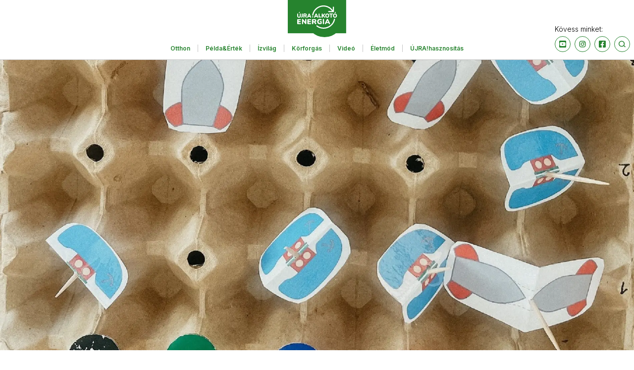

--- FILE ---
content_type: text/html; charset=utf-8
request_url: https://alkotoenergia.hu/otthon/ujrahasznositott-gyerekjatek-tojastarto-torpedo-1
body_size: 34508
content:
<!DOCTYPE html><html lang="hu"><head><meta charSet="utf-8"/><meta name="viewport" content="width=device-width"/><link rel="canonical" href="https://alkotoenergia.hu/otthon/ujrahasznositott-gyerekjatek-tojastarto-torpedo-1"/><title>Újrahasznosított gyerekjáték: Tojástartó torpedó </title><meta name="description" content="Fedezzük fel, miként lehet egy hétköznapi tárgyból egy izgalmas, otthon készült játékot készíteni."/><meta property="og:title" name="og:title" content="Újrahasznosított gyerekjáték: Tojástartó torpedó "/><meta property="og:description" name="og:description" content="Fedezzük fel, miként lehet egy hétköznapi tárgyból egy izgalmas, otthon készült játékot készíteni."/><meta property="og:url" name="og:url" content="https://alkotoenergia.hu/otthon/ujrahasznositott-gyerekjatek-tojastarto-torpedo-1"/><meta property="og:image" name="og:image" content="https://cms.alkotoenergia.dtapp.hu/uploads/IMG_6034_1_fbe9e89dd9.JPG"/><meta property="og:image:width" content="1200"/><meta property="og:image:height" content="630"/><meta property="og:locale" content="hu_HU"/><meta property="og:type" content="article"/><meta property="og:site_name" content="Alkotó Energia"/><link rel="canonical" href="https://alkotoenergia.hu/otthon/ujrahasznositott-gyerekjatek-tojastarto-torpedo-1"/><link rel="preload" as="image" imageSrcSet="/_next/image?url=https%3A%2F%2Fcms.alkotoenergia.dtapp.hu%2Fuploads%2FIMG_6034_1_fbe9e89dd9.JPG&amp;w=640&amp;q=75 640w, /_next/image?url=https%3A%2F%2Fcms.alkotoenergia.dtapp.hu%2Fuploads%2FIMG_6034_1_fbe9e89dd9.JPG&amp;w=750&amp;q=75 750w, /_next/image?url=https%3A%2F%2Fcms.alkotoenergia.dtapp.hu%2Fuploads%2FIMG_6034_1_fbe9e89dd9.JPG&amp;w=828&amp;q=75 828w, /_next/image?url=https%3A%2F%2Fcms.alkotoenergia.dtapp.hu%2Fuploads%2FIMG_6034_1_fbe9e89dd9.JPG&amp;w=1080&amp;q=75 1080w, /_next/image?url=https%3A%2F%2Fcms.alkotoenergia.dtapp.hu%2Fuploads%2FIMG_6034_1_fbe9e89dd9.JPG&amp;w=1200&amp;q=75 1200w, /_next/image?url=https%3A%2F%2Fcms.alkotoenergia.dtapp.hu%2Fuploads%2FIMG_6034_1_fbe9e89dd9.JPG&amp;w=1920&amp;q=75 1920w, /_next/image?url=https%3A%2F%2Fcms.alkotoenergia.dtapp.hu%2Fuploads%2FIMG_6034_1_fbe9e89dd9.JPG&amp;w=2048&amp;q=75 2048w, /_next/image?url=https%3A%2F%2Fcms.alkotoenergia.dtapp.hu%2Fuploads%2FIMG_6034_1_fbe9e89dd9.JPG&amp;w=3840&amp;q=75 3840w" imageSizes="100vw"/><link rel="preload" as="image" imageSrcSet="/_next/image?url=https%3A%2F%2Fcms.alkotoenergia.dtapp.hu%2Fuploads%2F53_56_Wertan_Sari7_1_1b38980af5.jpg&amp;w=640&amp;q=75 640w, /_next/image?url=https%3A%2F%2Fcms.alkotoenergia.dtapp.hu%2Fuploads%2F53_56_Wertan_Sari7_1_1b38980af5.jpg&amp;w=750&amp;q=75 750w, /_next/image?url=https%3A%2F%2Fcms.alkotoenergia.dtapp.hu%2Fuploads%2F53_56_Wertan_Sari7_1_1b38980af5.jpg&amp;w=828&amp;q=75 828w, /_next/image?url=https%3A%2F%2Fcms.alkotoenergia.dtapp.hu%2Fuploads%2F53_56_Wertan_Sari7_1_1b38980af5.jpg&amp;w=1080&amp;q=75 1080w, /_next/image?url=https%3A%2F%2Fcms.alkotoenergia.dtapp.hu%2Fuploads%2F53_56_Wertan_Sari7_1_1b38980af5.jpg&amp;w=1200&amp;q=75 1200w, /_next/image?url=https%3A%2F%2Fcms.alkotoenergia.dtapp.hu%2Fuploads%2F53_56_Wertan_Sari7_1_1b38980af5.jpg&amp;w=1920&amp;q=75 1920w, /_next/image?url=https%3A%2F%2Fcms.alkotoenergia.dtapp.hu%2Fuploads%2F53_56_Wertan_Sari7_1_1b38980af5.jpg&amp;w=2048&amp;q=75 2048w, /_next/image?url=https%3A%2F%2Fcms.alkotoenergia.dtapp.hu%2Fuploads%2F53_56_Wertan_Sari7_1_1b38980af5.jpg&amp;w=3840&amp;q=75 3840w" imageSizes="100vw"/><link rel="preload" as="image" imageSrcSet="/_next/image?url=https%3A%2F%2Fcms.alkotoenergia.dtapp.hu%2Fuploads%2F9_energiatakarekosember_Insta_jan_d31587d264.jpg&amp;w=640&amp;q=75 640w, /_next/image?url=https%3A%2F%2Fcms.alkotoenergia.dtapp.hu%2Fuploads%2F9_energiatakarekosember_Insta_jan_d31587d264.jpg&amp;w=750&amp;q=75 750w, /_next/image?url=https%3A%2F%2Fcms.alkotoenergia.dtapp.hu%2Fuploads%2F9_energiatakarekosember_Insta_jan_d31587d264.jpg&amp;w=828&amp;q=75 828w, /_next/image?url=https%3A%2F%2Fcms.alkotoenergia.dtapp.hu%2Fuploads%2F9_energiatakarekosember_Insta_jan_d31587d264.jpg&amp;w=1080&amp;q=75 1080w, /_next/image?url=https%3A%2F%2Fcms.alkotoenergia.dtapp.hu%2Fuploads%2F9_energiatakarekosember_Insta_jan_d31587d264.jpg&amp;w=1200&amp;q=75 1200w, /_next/image?url=https%3A%2F%2Fcms.alkotoenergia.dtapp.hu%2Fuploads%2F9_energiatakarekosember_Insta_jan_d31587d264.jpg&amp;w=1920&amp;q=75 1920w, /_next/image?url=https%3A%2F%2Fcms.alkotoenergia.dtapp.hu%2Fuploads%2F9_energiatakarekosember_Insta_jan_d31587d264.jpg&amp;w=2048&amp;q=75 2048w, /_next/image?url=https%3A%2F%2Fcms.alkotoenergia.dtapp.hu%2Fuploads%2F9_energiatakarekosember_Insta_jan_d31587d264.jpg&amp;w=3840&amp;q=75 3840w" imageSizes="100vw"/><link rel="preload" as="image" imageSrcSet="/_next/image?url=https%3A%2F%2Fcms.alkotoenergia.dtapp.hu%2Fuploads%2F8_Citromos_csirkemell_Insta_jan_d49ccafb09.JPG&amp;w=640&amp;q=75 640w, /_next/image?url=https%3A%2F%2Fcms.alkotoenergia.dtapp.hu%2Fuploads%2F8_Citromos_csirkemell_Insta_jan_d49ccafb09.JPG&amp;w=750&amp;q=75 750w, /_next/image?url=https%3A%2F%2Fcms.alkotoenergia.dtapp.hu%2Fuploads%2F8_Citromos_csirkemell_Insta_jan_d49ccafb09.JPG&amp;w=828&amp;q=75 828w, /_next/image?url=https%3A%2F%2Fcms.alkotoenergia.dtapp.hu%2Fuploads%2F8_Citromos_csirkemell_Insta_jan_d49ccafb09.JPG&amp;w=1080&amp;q=75 1080w, /_next/image?url=https%3A%2F%2Fcms.alkotoenergia.dtapp.hu%2Fuploads%2F8_Citromos_csirkemell_Insta_jan_d49ccafb09.JPG&amp;w=1200&amp;q=75 1200w, /_next/image?url=https%3A%2F%2Fcms.alkotoenergia.dtapp.hu%2Fuploads%2F8_Citromos_csirkemell_Insta_jan_d49ccafb09.JPG&amp;w=1920&amp;q=75 1920w, /_next/image?url=https%3A%2F%2Fcms.alkotoenergia.dtapp.hu%2Fuploads%2F8_Citromos_csirkemell_Insta_jan_d49ccafb09.JPG&amp;w=2048&amp;q=75 2048w, /_next/image?url=https%3A%2F%2Fcms.alkotoenergia.dtapp.hu%2Fuploads%2F8_Citromos_csirkemell_Insta_jan_d49ccafb09.JPG&amp;w=3840&amp;q=75 3840w" imageSizes="100vw"/><meta name="next-head-count" content="19"/><link rel="preconnect" href="https://fonts.gstatic.com" crossorigin /><link rel="preload" href="/_next/static/css/d1509b62d0cd123e.css" as="style"/><link rel="stylesheet" href="/_next/static/css/d1509b62d0cd123e.css" data-n-g=""/><link rel="preload" href="/_next/static/css/b32b5c51c9c1a1db.css" as="style"/><link rel="stylesheet" href="/_next/static/css/b32b5c51c9c1a1db.css" data-n-p=""/><noscript data-n-css=""></noscript><script defer="" nomodule="" src="/_next/static/chunks/polyfills-c67a75d1b6f99dc8.js"></script><script src="/_next/static/chunks/webpack-b8f8d6679aaa5f42.js" defer=""></script><script src="/_next/static/chunks/framework-3b5a00d5d7e8d93b.js" defer=""></script><script src="/_next/static/chunks/main-b482fffd82fa7e1c.js" defer=""></script><script src="/_next/static/chunks/pages/_app-af8242272a364def.js" defer=""></script><script src="/_next/static/chunks/675-ac36340d0b692358.js" defer=""></script><script src="/_next/static/chunks/747-7e9b9f203affb015.js" defer=""></script><script src="/_next/static/chunks/952-95ba471189c2ce58.js" defer=""></script><script src="/_next/static/chunks/pages/%5Bcategory%5D/%5Bid%5D-0630fa73dcd68d97.js" defer=""></script><script src="/_next/static/neJ5YZip7xfJ6XQQmmN6p/_buildManifest.js" defer=""></script><script src="/_next/static/neJ5YZip7xfJ6XQQmmN6p/_ssgManifest.js" defer=""></script><style data-href="https://fonts.googleapis.com/css2?family=Inter:wght@300;400;500;600;700&display=swap">@font-face{font-family:'Inter';font-style:normal;font-weight:300;font-display:swap;src:url(https://fonts.gstatic.com/l/font?kit=UcCO3FwrK3iLTeHuS_nVMrMxCp50SjIw2boKoduKmMEVuOKfMZs&skey=c491285d6722e4fa&v=v20) format('woff')}@font-face{font-family:'Inter';font-style:normal;font-weight:400;font-display:swap;src:url(https://fonts.gstatic.com/l/font?kit=UcCO3FwrK3iLTeHuS_nVMrMxCp50SjIw2boKoduKmMEVuLyfMZs&skey=c491285d6722e4fa&v=v20) format('woff')}@font-face{font-family:'Inter';font-style:normal;font-weight:500;font-display:swap;src:url(https://fonts.gstatic.com/l/font?kit=UcCO3FwrK3iLTeHuS_nVMrMxCp50SjIw2boKoduKmMEVuI6fMZs&skey=c491285d6722e4fa&v=v20) format('woff')}@font-face{font-family:'Inter';font-style:normal;font-weight:600;font-display:swap;src:url(https://fonts.gstatic.com/l/font?kit=UcCO3FwrK3iLTeHuS_nVMrMxCp50SjIw2boKoduKmMEVuGKYMZs&skey=c491285d6722e4fa&v=v20) format('woff')}@font-face{font-family:'Inter';font-style:normal;font-weight:700;font-display:swap;src:url(https://fonts.gstatic.com/l/font?kit=UcCO3FwrK3iLTeHuS_nVMrMxCp50SjIw2boKoduKmMEVuFuYMZs&skey=c491285d6722e4fa&v=v20) format('woff')}@font-face{font-family:'Inter';font-style:normal;font-weight:300;font-display:swap;src:url(https://fonts.gstatic.com/s/inter/v20/UcC73FwrK3iLTeHuS_nVMrMxCp50SjIa2JL7W0Q5n-wU.woff2) format('woff2');unicode-range:U+0460-052F,U+1C80-1C8A,U+20B4,U+2DE0-2DFF,U+A640-A69F,U+FE2E-FE2F}@font-face{font-family:'Inter';font-style:normal;font-weight:300;font-display:swap;src:url(https://fonts.gstatic.com/s/inter/v20/UcC73FwrK3iLTeHuS_nVMrMxCp50SjIa0ZL7W0Q5n-wU.woff2) format('woff2');unicode-range:U+0301,U+0400-045F,U+0490-0491,U+04B0-04B1,U+2116}@font-face{font-family:'Inter';font-style:normal;font-weight:300;font-display:swap;src:url(https://fonts.gstatic.com/s/inter/v20/UcC73FwrK3iLTeHuS_nVMrMxCp50SjIa2ZL7W0Q5n-wU.woff2) format('woff2');unicode-range:U+1F00-1FFF}@font-face{font-family:'Inter';font-style:normal;font-weight:300;font-display:swap;src:url(https://fonts.gstatic.com/s/inter/v20/UcC73FwrK3iLTeHuS_nVMrMxCp50SjIa1pL7W0Q5n-wU.woff2) format('woff2');unicode-range:U+0370-0377,U+037A-037F,U+0384-038A,U+038C,U+038E-03A1,U+03A3-03FF}@font-face{font-family:'Inter';font-style:normal;font-weight:300;font-display:swap;src:url(https://fonts.gstatic.com/s/inter/v20/UcC73FwrK3iLTeHuS_nVMrMxCp50SjIa2pL7W0Q5n-wU.woff2) format('woff2');unicode-range:U+0102-0103,U+0110-0111,U+0128-0129,U+0168-0169,U+01A0-01A1,U+01AF-01B0,U+0300-0301,U+0303-0304,U+0308-0309,U+0323,U+0329,U+1EA0-1EF9,U+20AB}@font-face{font-family:'Inter';font-style:normal;font-weight:300;font-display:swap;src:url(https://fonts.gstatic.com/s/inter/v20/UcC73FwrK3iLTeHuS_nVMrMxCp50SjIa25L7W0Q5n-wU.woff2) format('woff2');unicode-range:U+0100-02BA,U+02BD-02C5,U+02C7-02CC,U+02CE-02D7,U+02DD-02FF,U+0304,U+0308,U+0329,U+1D00-1DBF,U+1E00-1E9F,U+1EF2-1EFF,U+2020,U+20A0-20AB,U+20AD-20C0,U+2113,U+2C60-2C7F,U+A720-A7FF}@font-face{font-family:'Inter';font-style:normal;font-weight:300;font-display:swap;src:url(https://fonts.gstatic.com/s/inter/v20/UcC73FwrK3iLTeHuS_nVMrMxCp50SjIa1ZL7W0Q5nw.woff2) format('woff2');unicode-range:U+0000-00FF,U+0131,U+0152-0153,U+02BB-02BC,U+02C6,U+02DA,U+02DC,U+0304,U+0308,U+0329,U+2000-206F,U+20AC,U+2122,U+2191,U+2193,U+2212,U+2215,U+FEFF,U+FFFD}@font-face{font-family:'Inter';font-style:normal;font-weight:400;font-display:swap;src:url(https://fonts.gstatic.com/s/inter/v20/UcC73FwrK3iLTeHuS_nVMrMxCp50SjIa2JL7W0Q5n-wU.woff2) format('woff2');unicode-range:U+0460-052F,U+1C80-1C8A,U+20B4,U+2DE0-2DFF,U+A640-A69F,U+FE2E-FE2F}@font-face{font-family:'Inter';font-style:normal;font-weight:400;font-display:swap;src:url(https://fonts.gstatic.com/s/inter/v20/UcC73FwrK3iLTeHuS_nVMrMxCp50SjIa0ZL7W0Q5n-wU.woff2) format('woff2');unicode-range:U+0301,U+0400-045F,U+0490-0491,U+04B0-04B1,U+2116}@font-face{font-family:'Inter';font-style:normal;font-weight:400;font-display:swap;src:url(https://fonts.gstatic.com/s/inter/v20/UcC73FwrK3iLTeHuS_nVMrMxCp50SjIa2ZL7W0Q5n-wU.woff2) format('woff2');unicode-range:U+1F00-1FFF}@font-face{font-family:'Inter';font-style:normal;font-weight:400;font-display:swap;src:url(https://fonts.gstatic.com/s/inter/v20/UcC73FwrK3iLTeHuS_nVMrMxCp50SjIa1pL7W0Q5n-wU.woff2) format('woff2');unicode-range:U+0370-0377,U+037A-037F,U+0384-038A,U+038C,U+038E-03A1,U+03A3-03FF}@font-face{font-family:'Inter';font-style:normal;font-weight:400;font-display:swap;src:url(https://fonts.gstatic.com/s/inter/v20/UcC73FwrK3iLTeHuS_nVMrMxCp50SjIa2pL7W0Q5n-wU.woff2) format('woff2');unicode-range:U+0102-0103,U+0110-0111,U+0128-0129,U+0168-0169,U+01A0-01A1,U+01AF-01B0,U+0300-0301,U+0303-0304,U+0308-0309,U+0323,U+0329,U+1EA0-1EF9,U+20AB}@font-face{font-family:'Inter';font-style:normal;font-weight:400;font-display:swap;src:url(https://fonts.gstatic.com/s/inter/v20/UcC73FwrK3iLTeHuS_nVMrMxCp50SjIa25L7W0Q5n-wU.woff2) format('woff2');unicode-range:U+0100-02BA,U+02BD-02C5,U+02C7-02CC,U+02CE-02D7,U+02DD-02FF,U+0304,U+0308,U+0329,U+1D00-1DBF,U+1E00-1E9F,U+1EF2-1EFF,U+2020,U+20A0-20AB,U+20AD-20C0,U+2113,U+2C60-2C7F,U+A720-A7FF}@font-face{font-family:'Inter';font-style:normal;font-weight:400;font-display:swap;src:url(https://fonts.gstatic.com/s/inter/v20/UcC73FwrK3iLTeHuS_nVMrMxCp50SjIa1ZL7W0Q5nw.woff2) format('woff2');unicode-range:U+0000-00FF,U+0131,U+0152-0153,U+02BB-02BC,U+02C6,U+02DA,U+02DC,U+0304,U+0308,U+0329,U+2000-206F,U+20AC,U+2122,U+2191,U+2193,U+2212,U+2215,U+FEFF,U+FFFD}@font-face{font-family:'Inter';font-style:normal;font-weight:500;font-display:swap;src:url(https://fonts.gstatic.com/s/inter/v20/UcC73FwrK3iLTeHuS_nVMrMxCp50SjIa2JL7W0Q5n-wU.woff2) format('woff2');unicode-range:U+0460-052F,U+1C80-1C8A,U+20B4,U+2DE0-2DFF,U+A640-A69F,U+FE2E-FE2F}@font-face{font-family:'Inter';font-style:normal;font-weight:500;font-display:swap;src:url(https://fonts.gstatic.com/s/inter/v20/UcC73FwrK3iLTeHuS_nVMrMxCp50SjIa0ZL7W0Q5n-wU.woff2) format('woff2');unicode-range:U+0301,U+0400-045F,U+0490-0491,U+04B0-04B1,U+2116}@font-face{font-family:'Inter';font-style:normal;font-weight:500;font-display:swap;src:url(https://fonts.gstatic.com/s/inter/v20/UcC73FwrK3iLTeHuS_nVMrMxCp50SjIa2ZL7W0Q5n-wU.woff2) format('woff2');unicode-range:U+1F00-1FFF}@font-face{font-family:'Inter';font-style:normal;font-weight:500;font-display:swap;src:url(https://fonts.gstatic.com/s/inter/v20/UcC73FwrK3iLTeHuS_nVMrMxCp50SjIa1pL7W0Q5n-wU.woff2) format('woff2');unicode-range:U+0370-0377,U+037A-037F,U+0384-038A,U+038C,U+038E-03A1,U+03A3-03FF}@font-face{font-family:'Inter';font-style:normal;font-weight:500;font-display:swap;src:url(https://fonts.gstatic.com/s/inter/v20/UcC73FwrK3iLTeHuS_nVMrMxCp50SjIa2pL7W0Q5n-wU.woff2) format('woff2');unicode-range:U+0102-0103,U+0110-0111,U+0128-0129,U+0168-0169,U+01A0-01A1,U+01AF-01B0,U+0300-0301,U+0303-0304,U+0308-0309,U+0323,U+0329,U+1EA0-1EF9,U+20AB}@font-face{font-family:'Inter';font-style:normal;font-weight:500;font-display:swap;src:url(https://fonts.gstatic.com/s/inter/v20/UcC73FwrK3iLTeHuS_nVMrMxCp50SjIa25L7W0Q5n-wU.woff2) format('woff2');unicode-range:U+0100-02BA,U+02BD-02C5,U+02C7-02CC,U+02CE-02D7,U+02DD-02FF,U+0304,U+0308,U+0329,U+1D00-1DBF,U+1E00-1E9F,U+1EF2-1EFF,U+2020,U+20A0-20AB,U+20AD-20C0,U+2113,U+2C60-2C7F,U+A720-A7FF}@font-face{font-family:'Inter';font-style:normal;font-weight:500;font-display:swap;src:url(https://fonts.gstatic.com/s/inter/v20/UcC73FwrK3iLTeHuS_nVMrMxCp50SjIa1ZL7W0Q5nw.woff2) format('woff2');unicode-range:U+0000-00FF,U+0131,U+0152-0153,U+02BB-02BC,U+02C6,U+02DA,U+02DC,U+0304,U+0308,U+0329,U+2000-206F,U+20AC,U+2122,U+2191,U+2193,U+2212,U+2215,U+FEFF,U+FFFD}@font-face{font-family:'Inter';font-style:normal;font-weight:600;font-display:swap;src:url(https://fonts.gstatic.com/s/inter/v20/UcC73FwrK3iLTeHuS_nVMrMxCp50SjIa2JL7W0Q5n-wU.woff2) format('woff2');unicode-range:U+0460-052F,U+1C80-1C8A,U+20B4,U+2DE0-2DFF,U+A640-A69F,U+FE2E-FE2F}@font-face{font-family:'Inter';font-style:normal;font-weight:600;font-display:swap;src:url(https://fonts.gstatic.com/s/inter/v20/UcC73FwrK3iLTeHuS_nVMrMxCp50SjIa0ZL7W0Q5n-wU.woff2) format('woff2');unicode-range:U+0301,U+0400-045F,U+0490-0491,U+04B0-04B1,U+2116}@font-face{font-family:'Inter';font-style:normal;font-weight:600;font-display:swap;src:url(https://fonts.gstatic.com/s/inter/v20/UcC73FwrK3iLTeHuS_nVMrMxCp50SjIa2ZL7W0Q5n-wU.woff2) format('woff2');unicode-range:U+1F00-1FFF}@font-face{font-family:'Inter';font-style:normal;font-weight:600;font-display:swap;src:url(https://fonts.gstatic.com/s/inter/v20/UcC73FwrK3iLTeHuS_nVMrMxCp50SjIa1pL7W0Q5n-wU.woff2) format('woff2');unicode-range:U+0370-0377,U+037A-037F,U+0384-038A,U+038C,U+038E-03A1,U+03A3-03FF}@font-face{font-family:'Inter';font-style:normal;font-weight:600;font-display:swap;src:url(https://fonts.gstatic.com/s/inter/v20/UcC73FwrK3iLTeHuS_nVMrMxCp50SjIa2pL7W0Q5n-wU.woff2) format('woff2');unicode-range:U+0102-0103,U+0110-0111,U+0128-0129,U+0168-0169,U+01A0-01A1,U+01AF-01B0,U+0300-0301,U+0303-0304,U+0308-0309,U+0323,U+0329,U+1EA0-1EF9,U+20AB}@font-face{font-family:'Inter';font-style:normal;font-weight:600;font-display:swap;src:url(https://fonts.gstatic.com/s/inter/v20/UcC73FwrK3iLTeHuS_nVMrMxCp50SjIa25L7W0Q5n-wU.woff2) format('woff2');unicode-range:U+0100-02BA,U+02BD-02C5,U+02C7-02CC,U+02CE-02D7,U+02DD-02FF,U+0304,U+0308,U+0329,U+1D00-1DBF,U+1E00-1E9F,U+1EF2-1EFF,U+2020,U+20A0-20AB,U+20AD-20C0,U+2113,U+2C60-2C7F,U+A720-A7FF}@font-face{font-family:'Inter';font-style:normal;font-weight:600;font-display:swap;src:url(https://fonts.gstatic.com/s/inter/v20/UcC73FwrK3iLTeHuS_nVMrMxCp50SjIa1ZL7W0Q5nw.woff2) format('woff2');unicode-range:U+0000-00FF,U+0131,U+0152-0153,U+02BB-02BC,U+02C6,U+02DA,U+02DC,U+0304,U+0308,U+0329,U+2000-206F,U+20AC,U+2122,U+2191,U+2193,U+2212,U+2215,U+FEFF,U+FFFD}@font-face{font-family:'Inter';font-style:normal;font-weight:700;font-display:swap;src:url(https://fonts.gstatic.com/s/inter/v20/UcC73FwrK3iLTeHuS_nVMrMxCp50SjIa2JL7W0Q5n-wU.woff2) format('woff2');unicode-range:U+0460-052F,U+1C80-1C8A,U+20B4,U+2DE0-2DFF,U+A640-A69F,U+FE2E-FE2F}@font-face{font-family:'Inter';font-style:normal;font-weight:700;font-display:swap;src:url(https://fonts.gstatic.com/s/inter/v20/UcC73FwrK3iLTeHuS_nVMrMxCp50SjIa0ZL7W0Q5n-wU.woff2) format('woff2');unicode-range:U+0301,U+0400-045F,U+0490-0491,U+04B0-04B1,U+2116}@font-face{font-family:'Inter';font-style:normal;font-weight:700;font-display:swap;src:url(https://fonts.gstatic.com/s/inter/v20/UcC73FwrK3iLTeHuS_nVMrMxCp50SjIa2ZL7W0Q5n-wU.woff2) format('woff2');unicode-range:U+1F00-1FFF}@font-face{font-family:'Inter';font-style:normal;font-weight:700;font-display:swap;src:url(https://fonts.gstatic.com/s/inter/v20/UcC73FwrK3iLTeHuS_nVMrMxCp50SjIa1pL7W0Q5n-wU.woff2) format('woff2');unicode-range:U+0370-0377,U+037A-037F,U+0384-038A,U+038C,U+038E-03A1,U+03A3-03FF}@font-face{font-family:'Inter';font-style:normal;font-weight:700;font-display:swap;src:url(https://fonts.gstatic.com/s/inter/v20/UcC73FwrK3iLTeHuS_nVMrMxCp50SjIa2pL7W0Q5n-wU.woff2) format('woff2');unicode-range:U+0102-0103,U+0110-0111,U+0128-0129,U+0168-0169,U+01A0-01A1,U+01AF-01B0,U+0300-0301,U+0303-0304,U+0308-0309,U+0323,U+0329,U+1EA0-1EF9,U+20AB}@font-face{font-family:'Inter';font-style:normal;font-weight:700;font-display:swap;src:url(https://fonts.gstatic.com/s/inter/v20/UcC73FwrK3iLTeHuS_nVMrMxCp50SjIa25L7W0Q5n-wU.woff2) format('woff2');unicode-range:U+0100-02BA,U+02BD-02C5,U+02C7-02CC,U+02CE-02D7,U+02DD-02FF,U+0304,U+0308,U+0329,U+1D00-1DBF,U+1E00-1E9F,U+1EF2-1EFF,U+2020,U+20A0-20AB,U+20AD-20C0,U+2113,U+2C60-2C7F,U+A720-A7FF}@font-face{font-family:'Inter';font-style:normal;font-weight:700;font-display:swap;src:url(https://fonts.gstatic.com/s/inter/v20/UcC73FwrK3iLTeHuS_nVMrMxCp50SjIa1ZL7W0Q5nw.woff2) format('woff2');unicode-range:U+0000-00FF,U+0131,U+0152-0153,U+02BB-02BC,U+02C6,U+02DA,U+02DC,U+0304,U+0308,U+0329,U+2000-206F,U+20AC,U+2122,U+2191,U+2193,U+2212,U+2215,U+FEFF,U+FFFD}</style></head><body><div id="fb-root"></div><noscript><iframe src="https://www.googletagmanager.com/ns.html?id=GTM-KVTZ4TJ" height="0" width="0" style="display:none;visibility:hidden"></noscript><div id="__next"><div class="flex flex-col h-screen overflow-visible"><header class="relative h-[67px] lg:h-auto bg-white border-b-[1px] border-b-darkGrey lg:pb-15"><div class="block lg:hidden"><div class="absolute top-[29px] left-[23px] cursor-pointer z-10"><svg width="19" height="13" viewBox="0 0 20 13" fill="none" xmlns="http://www.w3.org/2000/svg"><path d="M0.25 13H19.75V10.8333H0.25V13ZM0.25 7.58333H19.75V5.41667H0.25V7.58333ZM0.25 0V2.16667H19.75V0H0.25Z" fill="#26832E"></path></svg></div></div><div class="relative max-w-[1280px] mx-auto"><div class="flex flex-col items-center"><a class="lg:mb-15" href="/"><svg width="118" height="75" viewBox="0 0 118 75" fill="none" xmlns="http://www.w3.org/2000/svg"><rect y="-2" width="117.857" height="69.1429" fill="#26832E"></rect><circle cx="74.25" cy="37.6786" r="37.3214" fill="#26832E"></circle><path d="M20.4336 48.7557C19.4779 48.7557 19 48.3055 19 47.3974V40.0296C19 39.1294 19.4779 38.6714 20.4336 38.6714H25.4922C26.2089 38.6714 26.5632 39.011 26.5632 39.6743C26.5632 40.3376 26.2089 40.7009 25.4922 40.7009H21.6282V42.6198H25.1626C25.8794 42.6198 26.2337 42.9594 26.2337 43.6385C26.2337 44.3176 25.8794 44.6493 25.1626 44.6493H21.6282V46.7262H25.4922C26.2089 46.7262 26.5632 47.0657 26.5632 47.7449C26.5632 48.424 26.2089 48.7557 25.4922 48.7557H20.4336Z" fill="white"></path><path d="M29.8716 48.755C29.0666 48.755 28.6641 48.3301 28.6641 47.4883V39.5752C28.6641 39.1502 28.7725 38.8215 28.9737 38.589C29.0788 38.477 29.2055 38.3892 29.3455 38.3312C29.4855 38.2732 29.6358 38.2463 29.7864 38.2523C30.0883 38.2523 30.3205 38.3084 30.4831 38.4287C30.6963 38.593 30.8865 38.7873 31.0481 39.0059L35.1039 44.2493V39.503C35.1039 38.6692 35.4987 38.2523 36.2959 38.2523C36.6829 38.2523 36.9848 38.3565 37.186 38.581C37.3872 38.8055 37.4879 39.1021 37.4879 39.503V47.5444C37.4879 47.9132 37.395 48.2098 37.2015 48.4263C37.1076 48.5353 36.9916 48.6213 36.8618 48.6781C36.7319 48.735 36.5915 48.7612 36.4507 48.755C36.1333 48.755 35.8779 48.6909 35.6999 48.5786C35.4746 48.4206 35.278 48.2224 35.1194 47.9934L31.0636 42.75V47.4883C31.0636 48.3301 30.6688 48.755 29.8716 48.755Z" fill="white"></path><path d="M41.0141 48.7557C40.0666 48.7557 39.5887 48.3055 39.5887 47.3974V40.0296C39.5887 39.1294 40.0666 38.6714 41.0141 38.6714H46.0809C46.7977 38.6714 47.1519 39.011 47.1519 39.6743C47.1519 40.3376 46.7977 40.7009 46.0809 40.7009H42.2087V42.6198H45.7514C46.4681 42.6198 46.8224 42.9594 46.8224 43.6385C46.8224 44.3176 46.4681 44.6493 45.7514 44.6493H42.2087V46.7262H46.0809C46.7977 46.7262 47.1519 47.0657 47.1519 47.7449C47.1519 48.424 46.7977 48.7557 46.0809 48.7557H41.0141Z" fill="white"></path><path d="M50.2098 48.7545C49.7728 48.7545 49.4264 48.6376 49.1955 48.4116C48.9646 48.1856 48.8327 47.8584 48.8327 47.4376V39.9883C48.8327 39.5597 48.9564 39.2402 49.1955 39.0142C49.4347 38.7883 49.7728 38.6714 50.2181 38.6714H53.8959C55.0917 38.6714 56.0153 38.9519 56.6667 39.4974C57.3182 40.0428 57.648 40.8142 57.648 41.7961C57.648 42.5389 57.4501 43.1623 57.0543 43.6662C56.6667 44.1649 56.0895 44.5155 55.3473 44.7181C55.8998 44.8584 56.3533 45.2168 56.6914 45.8012L57.4336 47.0714C57.5836 47.3148 57.6606 47.5923 57.6563 47.874C57.6517 47.9945 57.6208 48.1127 57.5654 48.2214C57.5101 48.33 57.4315 48.4266 57.3347 48.5051C57.1367 48.6688 56.8399 48.7545 56.4523 48.7545C56.1209 48.7662 55.7926 48.6907 55.504 48.5363C55.2566 48.3882 55.0422 48.1467 54.8525 47.8194L53.4919 45.4662C53.3947 45.2782 53.2355 45.125 53.0383 45.0298C52.8379 44.9486 52.6214 44.9088 52.4034 44.9129H51.5787V47.4376C51.5787 47.8584 51.4633 48.1856 51.2324 48.4116C51.0015 48.6376 50.6551 48.7545 50.2098 48.7545ZM51.5787 43.074H53.4012C54.4897 43.074 55.0339 42.6688 55.0339 41.8662C55.0339 41.0636 54.4897 40.6662 53.4012 40.6662H51.5787V43.074Z" fill="white"></path><path d="M64.7812 48.7559C63.6208 48.7559 62.6353 48.5405 61.8247 48.1098C61.04 47.6996 60.3952 47.0636 59.9729 46.2833C59.5517 45.5096 59.3371 44.6004 59.3371 43.5555C59.3371 42.5107 59.5676 41.5376 60.0126 40.748C60.4529 39.9524 61.1236 39.3099 61.936 38.9055C62.7704 38.4668 63.7718 38.2515 64.956 38.2515C65.4491 38.2542 65.941 38.2995 66.4263 38.3871C66.9369 38.4855 67.4298 38.6603 67.8887 38.9055C68.1136 38.9959 68.2975 39.1662 68.4053 39.3841C68.494 39.5926 68.5242 39.8215 68.4927 40.0461C68.4597 40.2687 68.3723 40.4797 68.2384 40.6602C68.107 40.8355 67.9232 40.9641 67.7138 41.0271C67.4992 41.0989 67.2529 41.067 66.9747 40.9394C66.3457 40.6547 65.6618 40.5131 64.9719 40.5246C64.0023 40.5246 63.2791 40.7799 62.8022 41.3063C62.3254 41.8327 62.087 42.5745 62.087 43.5555C62.087 44.5366 62.3333 45.2783 62.8102 45.7808C63.287 46.2833 64.0023 46.5306 64.9401 46.5306C65.4417 46.5244 65.9407 46.4574 66.4263 46.3312V44.728H65.417C64.7335 44.728 64.3917 44.4169 64.3917 43.7868C64.3917 43.1567 64.7335 42.8616 65.417 42.8616H67.5469C68.2384 42.8616 68.5801 43.2125 68.5801 43.9065V47.0969C68.5892 47.3528 68.5288 47.6065 68.4053 47.8307C68.2765 48.0441 68.0721 48.2008 67.833 48.2693C67.3525 48.4254 66.861 48.5453 66.3627 48.6283C65.84 48.7146 65.311 48.7573 64.7812 48.7559Z" fill="white"></path><path d="M71.9425 48.7559C71.5424 48.7559 71.233 48.6356 71.0141 48.4031C70.7952 48.1706 70.6819 47.8338 70.6819 47.3847V39.6146C70.6819 39.1736 70.7952 38.8288 71.0141 38.5963C71.233 38.3637 71.5424 38.2515 71.9425 38.2515C72.3425 38.2515 72.652 38.3637 72.8709 38.5963C73.0898 38.8288 73.203 39.1736 73.203 39.6146V47.3847C73.203 47.8338 73.0973 48.1706 72.8784 48.4031C72.6595 48.6356 72.3501 48.7559 71.9425 48.7559Z" fill="white"></path><path d="M76.0351 48.7559C75.5821 48.7559 75.2483 48.5955 75.0417 48.2908C74.8351 47.9861 74.8271 47.5932 75.0417 47.1282L78.6258 39.3423C78.7927 38.9654 79.0073 38.6847 79.2537 38.5164C79.5135 38.3382 79.8217 38.2457 80.1358 38.2517C80.4448 38.2469 80.7476 38.3394 81.002 38.5164C81.2484 38.6847 81.4629 38.9654 81.6298 39.3423L85.214 47.1282C85.4365 47.6013 85.4444 47.9861 85.2458 48.2989C85.0471 48.6116 84.7292 48.7559 84.2921 48.7559C83.855 48.7559 83.6166 48.6677 83.41 48.4913C83.2034 48.3149 83.0206 48.0343 82.8537 47.6494L82.3928 46.5428H77.8629L77.402 47.6494C77.2271 48.0343 77.0523 48.3149 76.8695 48.4913C76.6867 48.6677 76.4086 48.7559 76.0351 48.7559ZM80.104 41.1705L78.7212 44.4981H81.5186L80.1358 41.1705H80.104Z" fill="white"></path><path d="M92.1823 24.3819H82.8953C82.7314 24.3948 82.5663 24.3757 82.4106 24.3258C82.2549 24.2759 82.112 24.1962 81.9908 24.0919C81.8697 23.9875 81.773 23.8608 81.7068 23.7196C81.6407 23.5784 81.6065 23.4259 81.6065 23.2718C81.6065 23.1176 81.6407 22.9651 81.7068 22.8239C81.773 22.6828 81.8697 22.556 81.9908 22.4517C82.112 22.3473 82.2549 22.2677 82.4106 22.2177C82.5663 22.1678 82.7314 22.1487 82.8953 22.1617H90.9932V14.5752C90.9932 14.2798 91.1185 13.9964 91.3415 13.7875C91.5645 13.5786 91.867 13.4612 92.1823 13.4612C92.4977 13.4612 92.8002 13.5786 93.0232 13.7875C93.2462 13.9964 93.3715 14.2798 93.3715 14.5752V23.2678C93.3693 23.5627 93.2433 23.8448 93.0208 24.0533C92.7982 24.2618 92.497 24.3798 92.1823 24.3819Z" fill="white"></path><path d="M50.3891 31.5287L50.1805 31.5043C50.0334 31.4781 49.893 31.4225 49.7674 31.3407C49.6418 31.2589 49.5337 31.1526 49.4493 31.0281C49.3649 30.9036 49.3059 30.7633 49.2758 30.6154C49.2457 30.4676 49.2451 30.3152 49.2741 30.1671C50.125 25.5056 52.352 21.2133 55.6624 17.8544C58.9728 14.4955 63.2117 12.2272 67.8218 11.3478C72.4319 10.4683 77.1975 11.0187 81.4922 12.9268C85.7869 14.8348 89.4097 18.0111 91.8843 22.0382C91.9787 22.1658 92.0458 22.3117 92.0814 22.4667C92.1171 22.6218 92.1205 22.7826 92.0915 22.9391C92.0624 23.0955 92.0016 23.2442 91.9128 23.3757C91.824 23.5072 91.7092 23.6187 91.5756 23.703C91.442 23.7874 91.2925 23.8428 91.1366 23.8659C90.9807 23.8889 90.8218 23.879 90.6699 23.8368C90.518 23.7945 90.3764 23.721 90.254 23.6206C90.1317 23.5203 90.0313 23.3954 89.9592 23.2539C87.7219 19.6257 84.4517 16.7652 80.5774 15.0475C76.703 13.3298 72.4054 12.8349 68.2479 13.6279C64.0903 14.4209 60.267 16.4646 57.2791 19.4912C54.2912 22.5178 52.2782 26.386 51.5041 30.5885C51.457 30.8525 51.3195 31.0914 51.1156 31.2633C50.9118 31.4352 50.6546 31.5291 50.3891 31.5287Z" fill="white"></path><path d="M50.2995 35.3101C50.0219 35.3101 49.7557 35.1945 49.5594 34.9888C49.3631 34.783 49.2528 34.504 49.2528 34.213V33.8784C49.2538 33.7343 49.2818 33.5919 49.3353 33.4592C49.3888 33.3264 49.4667 33.2061 49.5646 33.1049C49.6625 33.0038 49.7784 32.9238 49.9058 32.8696C50.0332 32.8154 50.1695 32.7881 50.3069 32.7891H50.3218C50.6 32.7952 50.8647 32.9165 51.058 33.1264C51.2513 33.3363 51.3576 33.6178 51.3536 33.9095V34.213C51.3536 34.3577 51.3263 34.501 51.2732 34.6346C51.2201 34.7683 51.1424 34.8896 51.0444 34.9915C50.9464 35.0935 50.8302 35.1742 50.7023 35.2288C50.5745 35.2835 50.4376 35.3111 50.2995 35.3101Z" fill="white"></path><path d="M58.365 28.1389C58.2682 27.8949 58.1054 27.6816 57.8943 27.5219C57.7001 27.391 57.4691 27.3229 57.2337 27.3271C56.9958 27.3243 56.7627 27.3922 56.5648 27.5219C56.3557 27.6856 56.1912 27.8975 56.0858 28.1389L53.1625 34.4465C52.9973 34.7956 52.9891 35.1041 53.1542 35.3557C53.3194 35.6074 53.5919 35.7291 53.9553 35.7291C54.1893 35.7408 54.4192 35.6654 54.5994 35.5181C54.7778 35.3434 54.9158 35.133 55.004 34.9011L55.4334 33.9107H59.0174L59.4633 34.9011C59.5495 35.1339 59.6878 35.3448 59.8679 35.5181C60.0665 35.6667 60.3123 35.7415 60.5616 35.7291C60.9084 35.7291 61.1644 35.6074 61.3213 35.3557C61.4782 35.1041 61.4782 34.8037 61.3131 34.4465L58.365 28.1389ZM58.3154 32.279H56.1436L57.2171 29.7381L58.3154 32.279Z" fill="white"></path><path d="M66.9044 33.6221H64.1809V28.3209C64.1809 27.6661 63.8587 27.3269 63.2373 27.3269C62.9304 27.3269 62.6926 27.4137 62.5315 27.5872C62.3704 27.7608 62.2783 28.0053 62.2783 28.3209V34.3163C62.2783 34.6319 62.3627 34.8764 62.5315 35.05C62.6926 35.2235 62.9381 35.3103 63.245 35.3103H66.9044C67.4414 35.3103 67.7406 35.0105 67.7406 34.4583C67.7406 33.9061 67.4414 33.6221 66.9044 33.6221Z" fill="white"></path><path d="M72.5611 31.3537L75.2373 28.7476C75.4083 28.5931 75.5169 28.3862 75.5441 28.1631C75.5543 28.0587 75.5414 27.9535 75.5062 27.8542C75.471 27.7549 75.4142 27.6637 75.3395 27.5867C75.1861 27.4243 74.9475 27.335 74.6407 27.335C74.4455 27.3312 74.2524 27.373 74.0782 27.4568C73.906 27.5455 73.7505 27.6607 73.6179 27.7978L70.6946 30.7042V28.3498C70.6946 27.676 70.3367 27.3269 69.6463 27.3269C69.314 27.3269 69.0412 27.4162 68.8622 27.5948C68.6833 27.7734 68.581 28.0332 68.581 28.3498V34.6904C68.581 35.0151 68.6747 35.2668 68.8622 35.4535C69.0497 35.6402 69.3054 35.7295 69.6463 35.7295C69.9872 35.7295 70.2515 35.6321 70.4304 35.4535C70.6094 35.2749 70.6946 35.0151 70.6946 34.6904V32.1818L73.6605 35.1531C73.8018 35.3117 73.9652 35.4511 74.1463 35.5672C74.3309 35.6817 74.5484 35.7385 74.7685 35.7295C75.0753 35.7295 75.314 35.6484 75.4844 35.4941C75.5652 35.4165 75.6281 35.3237 75.6692 35.2217C75.7103 35.1197 75.7286 35.0106 75.723 34.9015C75.7062 34.6528 75.594 34.4187 75.4077 34.2439L72.5611 31.3537Z" fill="white"></path><path d="M81.8134 27.8516C81.214 27.5045 80.5028 27.3269 79.7116 27.3269C78.9205 27.3269 78.2093 27.5045 77.6179 27.8516C77.0247 28.1993 76.5401 28.7084 76.2194 29.3208C75.8918 29.9424 75.7239 30.6851 75.7239 31.5246C75.7239 32.3642 75.8918 33.1069 76.2194 33.7285C76.5408 34.343 77.0286 34.8526 77.6259 35.1977C78.2279 35.5529 78.9231 35.7305 79.7116 35.7305C80.5108 35.7305 81.214 35.5529 81.8134 35.1977C82.4107 34.8517 82.8964 34.3387 83.2119 33.7204C83.5395 33.0907 83.7073 32.3481 83.7073 31.5085C83.7073 30.669 83.5395 29.9424 83.2119 29.3208C82.8937 28.7066 82.4085 28.1969 81.8134 27.8516ZM81.6455 31.5246C81.6455 32.2996 81.4777 32.9131 81.1341 33.3491C80.7905 33.785 80.327 33.9787 79.7116 33.9787C79.0963 33.9787 78.6488 33.7769 78.3051 33.3491C77.9615 32.9212 77.7857 32.2996 77.7857 31.5246C77.7857 30.7497 77.9615 30.1281 78.3051 29.7002C78.6488 29.2724 79.1043 29.0706 79.7116 29.0706C80.319 29.0706 80.7985 29.2805 81.1341 29.7002C81.4697 30.12 81.6455 30.7416 81.6455 31.5246Z" fill="white"></path><path d="M90.39 27.3269H84.588C84.0201 27.3269 83.7074 27.6391 83.7074 28.1977C83.7074 28.7562 84.0201 29.0602 84.588 29.0602H86.4644V34.679C86.4644 35.0076 86.5549 35.2622 86.736 35.4512C86.917 35.6401 87.1721 35.7305 87.4931 35.7305C87.8141 35.7305 88.0774 35.6319 88.2503 35.4512C88.4231 35.2704 88.5136 35.0076 88.5136 34.679V29.0602H90.39C90.9579 29.0602 91.2706 28.7562 91.2706 28.1977C91.2706 27.6391 90.9579 27.3269 90.39 27.3269Z" fill="white"></path><path d="M98.7585 29.3208C98.4371 28.7063 97.9493 28.1967 97.352 27.8516C96.7526 27.5045 96.0494 27.3269 95.2583 27.3269C94.4671 27.3269 93.7559 27.5045 93.1645 27.8516C92.5677 28.1947 92.082 28.705 91.766 29.3208C91.4384 29.9424 91.2706 30.6851 91.2706 31.5246C91.2706 32.3642 91.4384 33.1069 91.766 33.7285C92.082 34.3443 92.5677 34.8546 93.1645 35.1977C93.7639 35.5529 94.4671 35.7305 95.2583 35.7305C96.0494 35.7305 96.7526 35.5529 97.352 35.1977C97.9498 34.8497 98.4376 34.3374 98.7585 33.7204C99.0861 33.0907 99.2539 32.3481 99.2539 31.5085C99.2539 30.669 99.0861 29.9424 98.7585 29.3208ZM97.1922 31.5246C97.1922 32.2996 97.0164 32.9131 96.6727 33.3491C96.3291 33.785 95.8656 33.9787 95.2583 33.9787C94.6509 33.9787 94.1874 33.7769 93.8438 33.3491C93.5002 32.9212 93.3323 32.2996 93.3323 31.5246C93.3323 30.7497 93.5002 30.1281 93.8438 29.7002C94.1874 29.2724 94.6509 29.0706 95.2583 29.0706C95.8656 29.0706 96.3451 29.2805 96.6807 29.7002C97.0164 30.12 97.1922 30.7416 97.1922 31.5246Z" fill="white"></path><path d="M94.9185 26.3552C95.0406 26.4433 95.1908 26.4896 95.3444 26.4865H95.3705C95.4627 26.4836 95.5533 26.4632 95.6369 26.4266C95.7205 26.3899 95.7955 26.3377 95.8573 26.2731L96.9439 25.1896C97.1264 25.0008 97.1873 24.8039 97.1351 24.5987C97.0849 24.4094 96.9607 24.2452 96.7874 24.139C96.618 24.0177 96.4087 23.9567 96.1963 23.9666C95.9703 23.9748 95.7791 24.098 95.6226 24.3114L94.7533 25.518C94.6998 25.5835 94.6626 25.6596 94.6445 25.7406C94.6264 25.8216 94.628 25.9054 94.649 25.9858C94.6915 26.1344 94.7866 26.2648 94.9185 26.3552Z" fill="white"></path><path d="M25.1527 27.3269C24.4953 27.3269 24.1462 27.675 24.1462 28.347V32.1683C24.1462 33.3826 23.6348 33.9737 22.5877 33.9737C22.0683 33.9737 21.6868 33.8279 21.4189 33.5365C21.151 33.245 21.013 32.7755 21.013 32.1683V28.347C21.013 27.675 20.664 27.3269 20.0146 27.3269C19.69 27.3269 19.4383 27.416 19.2597 27.5941C19.0893 27.7722 19 28.0232 19 28.347V32.1602C19 33.326 19.3085 34.2246 19.9253 34.8237C20.5422 35.4228 21.427 35.7305 22.5877 35.7305C23.7485 35.7305 24.6333 35.4228 25.2339 34.8237C25.8346 34.2246 26.143 33.326 26.143 32.1602V28.347C26.143 28.0312 26.0537 27.7722 25.8833 27.5941C25.7128 27.416 25.4693 27.3269 25.1527 27.3269Z" fill="white"></path><path d="M22.5929 26.3553C22.6979 26.4423 22.825 26.4884 22.9551 26.4866H22.9768C23.0536 26.4837 23.1291 26.4633 23.1988 26.4266C23.2685 26.39 23.331 26.3378 23.3825 26.2732L24.288 25.1897C24.4401 25.0009 24.4908 24.8039 24.4473 24.5987C24.4055 24.4095 24.302 24.2452 24.1576 24.139C24.0164 24.0177 23.842 23.9567 23.665 23.9666C23.4766 23.9748 23.3173 24.098 23.1869 24.3114L22.4625 25.518C22.4178 25.5836 22.3869 25.6597 22.3718 25.7407C22.3567 25.8217 22.358 25.9055 22.3756 25.9859C22.4111 26.1323 22.4873 26.2618 22.5929 26.3553Z" fill="white"></path><path d="M29.3515 27.3269C29.0391 27.3269 28.7988 27.4119 28.6225 27.5819C28.4463 27.7519 28.3582 27.9915 28.3582 28.3006V32.9138C28.3582 33.4084 28.1178 33.6557 27.5971 33.6866L27.2767 33.7098C27.1744 33.7127 27.0738 33.7363 26.9813 33.7788C26.8889 33.8214 26.8067 33.8821 26.74 33.957C26.6217 34.1022 26.5594 34.2825 26.5638 34.467C26.5596 34.5809 26.5795 34.6944 26.6222 34.8007C26.6649 34.907 26.7295 35.0038 26.8121 35.0852C26.9893 35.2395 27.2225 35.3201 27.461 35.3093H27.501L27.8935 35.2939C29.5197 35.1934 30.3448 34.3898 30.3448 32.8906V28.3006C30.3448 27.6592 30.0004 27.3269 29.3515 27.3269Z" fill="white"></path><path d="M37.4643 33.0439C37.297 32.7236 37.0515 32.4521 36.7511 32.2554C37.1526 32.1057 37.5059 31.8472 37.7722 31.5079C38.0963 31.0807 38.2584 30.555 38.2584 29.9226C38.2584 29.1094 37.9991 28.4687 37.4886 28.0087C36.978 27.5487 36.273 27.3269 35.3573 27.3269H32.6264C31.9619 27.3269 31.6053 27.6883 31.6053 28.3619V34.6785C31.6053 35.0071 31.6944 35.2617 31.8727 35.4506C32.051 35.6396 32.2941 35.7299 32.6182 35.7299C32.9424 35.7299 33.1936 35.6313 33.3638 35.4424C33.534 35.2535 33.615 35.0071 33.615 34.6785V32.5182H34.3362C34.5167 32.5135 34.6961 32.5471 34.863 32.6168C35.0196 32.6995 35.145 32.8323 35.2195 32.9946L36.2892 35.0071C36.3961 35.2216 36.5516 35.4074 36.743 35.5492C36.9481 35.6744 37.1844 35.7371 37.4237 35.7299C37.8532 35.7299 38.1369 35.5738 38.2584 35.2699C38.38 34.966 38.3395 34.6785 38.1612 34.3582L37.4643 33.0439ZM36.3135 29.9718C36.3135 30.399 36.1839 30.974 35.0413 30.974H33.615V28.9779H35.0413C36.1839 28.9779 36.3135 29.5447 36.3135 29.9718Z" fill="white"></path><path d="M44.234 28.1387C44.1421 27.8947 43.9875 27.6814 43.787 27.5218C43.5994 27.3946 43.38 27.3269 43.1558 27.3269C42.9316 27.3269 42.7122 27.3946 42.5246 27.5218C42.3244 27.6837 42.1678 27.8961 42.0698 28.1387L39.2861 34.4466C39.1293 34.7957 39.1293 35.1042 39.2861 35.3477C39.443 35.5913 39.7017 35.7293 40.0467 35.7293C40.269 35.7409 40.4873 35.6656 40.6584 35.5182C40.8276 35.345 40.9564 35.1339 41.0347 34.9012L41.4503 33.9027H44.8534L45.2768 34.9012C45.3556 35.1356 45.4874 35.3472 45.6611 35.5182C45.8179 35.6562 46.0374 35.7293 46.3197 35.7293C46.602 35.7293 46.8921 35.5994 47.0411 35.3559C47.1901 35.1123 47.1901 34.8038 47.0333 34.4466L44.234 28.1387ZM44.1869 32.2709H42.1247L43.144 29.738L44.1869 32.2709Z" fill="white"></path><path d="M72.307 58C67.1822 58.0147 62.1941 56.3563 58.1073 53.279C57.8673 53.0988 57.709 52.831 57.6673 52.5346C57.6256 52.2383 57.704 51.9375 57.8851 51.6986C58.0662 51.4597 58.3353 51.3022 58.6331 51.2608C58.9309 51.2193 59.2331 51.2972 59.4732 51.4775C63.1654 54.2618 67.6744 55.7622 72.307 55.7481C77.2209 55.7426 81.983 54.0533 85.7922 50.9641C89.6014 47.875 92.2254 43.5746 93.2226 38.7863C93.2459 38.6356 93.2998 38.4911 93.3808 38.3617C93.4619 38.2323 93.5686 38.1207 93.6944 38.0335C93.8201 37.9464 93.9624 37.8855 94.1124 37.8547C94.2625 37.8239 94.4174 37.8238 94.5675 37.8543C94.7176 37.8849 94.86 37.9455 94.9859 38.0324C95.1118 38.1193 95.2187 38.2308 95.3 38.3601C95.3813 38.4893 95.4354 38.6337 95.4589 38.7844C95.4825 38.9351 95.475 39.089 95.437 39.2367C94.3422 44.489 91.4799 49.2127 87.3229 52.6276C83.098 56.1021 77.7879 58.002 72.307 58Z" fill="white"></path></svg></a><div class="hidden lg:flex divide-x-[1px] divide-darkGrey"><div class="px-15"><a href="/otthon"><h3 class="text-tag text-green">Otthon</h3></a></div><div class="px-15"><a href="/pelda-es-ertek"><h3 class="text-tag text-green">Példa&amp;Érték</h3></a></div><div class="px-15"><a href="/izvilag"><h3 class="text-tag text-green">Ízvilág</h3></a></div><div class="px-15"><a href="/korforgas"><h3 class="text-tag text-green">Körforgás</h3></a></div><div class="px-15"><a href="/video"><h3 class="text-tag text-green">Videó</h3></a></div><div class="px-15"><a href="/eletmod"><h3 class="text-tag text-green">Életmód</h3></a></div><div class="px-15"><a href="/ujra-hasznositas"><h3 class="text-tag text-green">ÚJRA!hasznosítás</h3></a></div></div></div><div class="hidden lg:block"><div class="absolute bottom-0 right-0 mr-2"><div class="text-light mb-1">Kövess minket:</div><div class="flex space-x-2"><div><a href="https://www.youtube.com/@paksiatomeromualkotoenergi4811" target="_blank" rel="noreferrer"><div class="w-8 h-8 border-[1px] border-green p-2 rounded-full cursor-pointer hover:bg-green fill-green hover:fill-white transition-colors"><svg width="14" height="14" viewBox="0 0 14 14" fill="none" xmlns="http://www.w3.org/2000/svg" class="fill-inherit"><path d="M5.83749 5.31561L8.81249 7.00625L5.83749 8.69689V5.31561ZM14 1.5V12.5C14 13.3281 13.3281 14 12.5 14H1.5C0.671874 14 0 13.3281 0 12.5V1.5C0 0.671874 0.671874 0 1.5 0H12.5C13.3281 0 14 0.671874 14 1.5ZM12.6875 7.00938C12.6875 7.00938 12.6875 5.14687 12.45 4.25313C12.3187 3.75937 11.9344 3.37188 11.4437 3.24063C10.5594 3 7 3 7 3C7 3 3.44063 3 2.55625 3.24063C2.06563 3.37188 1.68125 3.75937 1.55 4.25313C1.3125 5.14374 1.3125 7.00938 1.3125 7.00938C1.3125 7.00938 1.3125 8.87189 1.55 9.76561C1.68125 10.2594 2.06563 10.6312 2.55625 10.7625C3.44063 11 7 11 7 11C7 11 10.5594 11 11.4437 10.7594C11.9344 10.6281 12.3187 10.2563 12.45 9.76248C12.6875 8.87189 12.6875 7.00938 12.6875 7.00938Z"></path></svg></div></a></div><div><a href="https://www.instagram.com/alkotoenergia" target="_blank" rel="noreferrer"><div class="w-8 h-8 border-[1px] border-green p-2 rounded-full cursor-pointer hover:bg-green fill-green hover:fill-white stroke-green hover:stroke-white transition-colors"><svg width="14" height="14" viewBox="0 0 16 16" fill="none" xmlns="http://www.w3.org/2000/svg" class="fill-inherit stroke-inherit stroke-2"><path d="M5.13636 0.75C2.71772 0.75 0.75 2.71772 0.75 5.13636V10.8636C0.75 13.2823 2.71772 15.25 5.13636 15.25H10.8636C13.2823 15.25 15.25 13.2823 15.25 10.8636V5.13636C15.25 2.71772 13.2823 0.75 10.8636 0.75H5.13636ZM5.13636 1.88636H10.8636C12.6622 1.88636 14.1136 3.33783 14.1136 5.13636V10.8636C14.1136 12.6622 12.6622 14.1136 10.8636 14.1136H5.13636C3.33783 14.1136 1.88636 12.6622 1.88636 10.8636V5.13636C1.88636 3.33783 3.33783 1.88636 5.13636 1.88636ZM11.8182 3.29545C11.5831 3.29545 11.3577 3.38884 11.1914 3.55506C11.0252 3.72129 10.9318 3.94674 10.9318 4.18182C10.9318 4.4169 11.0252 4.64235 11.1914 4.80857C11.3577 4.9748 11.5831 5.06818 11.8182 5.06818C12.0533 5.06818 12.2787 4.9748 12.4449 4.80857C12.6112 4.64235 12.7045 4.4169 12.7045 4.18182C12.7045 3.94674 12.6112 3.72129 12.4449 3.55506C12.2787 3.38884 12.0533 3.29545 11.8182 3.29545ZM8 4.25C5.9327 4.25 4.25 5.9327 4.25 8C4.25 10.0673 5.9327 11.75 8 11.75C10.0673 11.75 11.75 10.0673 11.75 8C11.75 5.9327 10.0673 4.25 8 4.25ZM8 5.38636C9.44724 5.38636 10.6136 6.55276 10.6136 8C10.6136 9.44724 9.44724 10.6136 8 10.6136C6.55276 10.6136 5.38636 9.44724 5.38636 8C5.38636 6.55276 6.55276 5.38636 8 5.38636Z" stroke-width="0.5"></path></svg></div></a></div><div><a href="https://www.facebook.com/alkotoenergia/" target="_blank" rel="noreferrer"><div class="w-8 h-8 border-[1px] border-green p-2 rounded-full cursor-pointer hover:bg-green fill-green hover:fill-white transition-colors"><svg width="14" height="14" viewBox="0 0 14 14" fill="none" xmlns="http://www.w3.org/2000/svg" class="fill-inherit"><path d="M12.502 0H1.498C1.10071 0 0.719684 0.157825 0.438754 0.438754C0.157825 0.719684 0 1.10071 0 1.498H0V12.502C0 12.6987 0.0387469 12.8935 0.114028 13.0753C0.18931 13.257 0.299652 13.4221 0.438754 13.5612C0.577856 13.7003 0.742994 13.8107 0.92474 13.886C1.10649 13.9613 1.30128 14 1.498 14H5.79133V9.24H3.822V7H5.79133V5.292C5.79133 3.35067 6.944 2.27733 8.71733 2.27733C9.29886 2.28496 9.87905 2.33486 10.4533 2.42667V4.33533H9.47333C9.17895 4.29682 8.88127 4.37627 8.64524 4.55636C8.4092 4.73645 8.25394 5.00256 8.21333 5.29667C8.20401 5.37885 8.20401 5.46182 8.21333 5.544V7H10.36L10.0147 9.24H8.20867V14H12.502C12.8993 14 13.2803 13.8422 13.5612 13.5612C13.8422 13.2803 14 12.8993 14 12.502V1.498C14 1.30128 13.9613 1.10649 13.886 0.92474C13.8107 0.742994 13.7003 0.577856 13.5612 0.438754C13.4221 0.299652 13.257 0.18931 13.0753 0.114028C12.8935 0.0387469 12.6987 0 12.502 0V0Z"></path></svg></div></a></div><div class="w-8 h-8 border-[1px] border-green p-2 rounded-full cursor-pointer hover:bg-green fill-green hover:fill-white transition-colors"><svg width="14" height="14" viewBox="0 0 14 13" fill="none" xmlns="http://www.w3.org/2000/svg" class="fill-inherit"><path d="M11.1569 9.18527C12.0107 7.93083 12.3413 6.40708 12.0813 4.92398C11.8214 3.44087 10.9905 2.10979 9.75756 1.20149C8.52466 0.293182 6.98239 -0.12413 5.44446 0.0344346C3.90653 0.192999 2.48844 0.91553 1.47864 2.05506C0.468842 3.1946 -0.0568275 4.66554 0.0085556 6.16871C0.0739387 7.67188 0.725464 9.09437 1.83061 10.1468C2.93575 11.1993 4.41152 11.8027 5.95772 11.8343C7.50392 11.8659 9.00444 11.3234 10.1541 10.317L12.9069 12.9999L14 11.9511L11.1569 9.18527ZM6.05734 10.3706C5.15288 10.3706 4.26872 10.1097 3.51669 9.62088C2.76465 9.13205 2.17851 8.43724 1.83238 7.62433C1.48626 6.81143 1.3957 5.91692 1.57215 5.05395C1.7486 4.19097 2.18414 3.39827 2.8237 2.7761C3.46325 2.15392 4.2781 1.73022 5.16518 1.55856C6.05227 1.3869 6.97176 1.475 7.80738 1.81172C8.643 2.14844 9.35722 2.71865 9.85971 3.45025C10.3622 4.18185 10.6304 5.04197 10.6304 5.92186C10.6304 7.10175 10.1486 8.23331 9.29099 9.06762C8.43338 9.90193 7.2702 10.3706 6.05734 10.3706Z"></path></svg></div></div></div></div></div><div class="fixed inset-0 bg-black/50 hidden transition duration-300 ease-in-out z-40"></div><div class="fixed w-full max-w-[375px] top-0 left-0 -translate-x-full transition duration-300 ease-in-out z-50"><div class="w-full h-screen bg-white overflow-y-auto"><div class="w-full flex justify-between px-3 mb-3"><a href="/"><svg width="83" height="54" viewBox="0 0 83 54" fill="none" xmlns="http://www.w3.org/2000/svg"><rect width="82.6531" height="48.4898" fill="#26832E"></rect><circle cx="52.0715" cy="27.8265" r="26.1735" fill="#26832E"></circle><path d="M14.3301 35.595C13.6598 35.595 13.3247 35.2793 13.3247 34.6424V29.4754C13.3247 28.8441 13.6598 28.5229 14.3301 28.5229H17.8777C18.3803 28.5229 18.6288 28.761 18.6288 29.2262C18.6288 29.6914 18.3803 29.9462 17.8777 29.9462H15.1678V31.2919H17.6465C18.1492 31.2919 18.3977 31.53 18.3977 32.0063C18.3977 32.4826 18.1492 32.7152 17.6465 32.7152H15.1678V34.1717H17.8777C18.3803 34.1717 18.6288 34.4098 18.6288 34.8861C18.6288 35.3624 18.3803 35.595 17.8777 35.595H14.3301Z" fill="white"></path><path d="M20.9489 35.5944C20.3844 35.5944 20.1021 35.2964 20.1021 34.7061V29.1566C20.1021 28.8586 20.1781 28.6281 20.3192 28.465C20.393 28.3865 20.4818 28.3249 20.58 28.2842C20.6782 28.2435 20.7835 28.2247 20.8892 28.2289C21.1009 28.2289 21.2637 28.2682 21.3777 28.3526C21.5273 28.4678 21.6607 28.6041 21.774 28.7574L24.6183 32.4346V29.106C24.6183 28.5213 24.8952 28.2289 25.4543 28.2289C25.7257 28.2289 25.9374 28.302 26.0785 28.4594C26.2196 28.6168 26.2902 28.8249 26.2902 29.106V34.7454C26.2902 35.0041 26.2251 35.2121 26.0893 35.3639C26.0235 35.4403 25.9422 35.5006 25.8511 35.5405C25.7601 35.5804 25.6616 35.5988 25.5628 35.5944C25.3403 35.5944 25.1611 35.5495 25.0363 35.4707C24.8783 35.3599 24.7404 35.2209 24.6292 35.0603L21.7848 31.3831V34.7061C21.7848 35.2964 21.508 35.5944 20.9489 35.5944Z" fill="white"></path><path d="M28.7631 35.595C28.0987 35.595 27.7635 35.2793 27.7635 34.6424V29.4754C27.7635 28.8441 28.0987 28.5229 28.7631 28.5229H32.3165C32.8192 28.5229 33.0676 28.761 33.0676 29.2262C33.0676 29.6914 32.8192 29.9462 32.3165 29.9462H29.6009V31.2919H32.0854C32.5881 31.2919 32.8365 31.53 32.8365 32.0063C32.8365 32.4826 32.5881 32.7152 32.0854 32.7152H29.6009V34.1717H32.3165C32.8192 34.1717 33.0676 34.4098 33.0676 34.8861C33.0676 35.3624 32.8192 35.595 32.3165 35.595H28.7631Z" fill="white"></path><path d="M35.2121 35.5941C34.9056 35.5941 34.6627 35.5122 34.5008 35.3537C34.3389 35.1952 34.2463 34.9657 34.2463 34.6706V29.4464C34.2463 29.1459 34.3331 28.9218 34.5008 28.7633C34.6685 28.6049 34.9056 28.5229 35.2179 28.5229H37.7972C38.6357 28.5229 39.2834 28.7196 39.7403 29.1021C40.1972 29.4847 40.4285 30.0257 40.4285 30.7142C40.4285 31.2352 40.2897 31.6723 40.0121 32.0257C39.7403 32.3755 39.3355 32.6214 38.815 32.7635C39.2025 32.8618 39.5206 33.1132 39.7577 33.523L40.2781 34.4138C40.3833 34.5845 40.4373 34.7791 40.4343 34.9766C40.4311 35.0611 40.4094 35.1441 40.3706 35.2203C40.3318 35.2965 40.2767 35.3642 40.2087 35.4193C40.07 35.534 39.8618 35.5941 39.59 35.5941C39.3575 35.6024 39.1273 35.5494 38.9249 35.4411C38.7514 35.3373 38.601 35.1679 38.468 34.9384L37.5138 33.2881C37.4457 33.1562 37.334 33.0488 37.1957 32.982C37.0552 32.9251 36.9033 32.8972 36.7504 32.9001H36.1721V34.6706C36.1721 34.9657 36.0912 35.1952 35.9292 35.3537C35.7673 35.5122 35.5244 35.5941 35.2121 35.5941ZM36.1721 31.6104H37.4502C38.2136 31.6104 38.5953 31.3263 38.5953 30.7634C38.5953 30.2005 38.2136 29.9218 37.4502 29.9218H36.1721V31.6104Z" fill="white"></path><path d="M45.431 35.595C44.6172 35.595 43.9261 35.444 43.3576 35.142C42.8073 34.8543 42.3551 34.4083 42.0589 33.861C41.7635 33.3184 41.613 32.6808 41.613 31.948C41.613 31.2153 41.7747 30.5329 42.0868 29.9791C42.3956 29.4212 42.8659 28.9706 43.4356 28.687C44.0208 28.3793 44.7231 28.2283 45.5536 28.2283C45.8994 28.2302 46.2444 28.262 46.5847 28.3234C46.9427 28.3924 47.2884 28.515 47.6102 28.687C47.768 28.7503 47.897 28.8698 47.9725 29.0226C48.0347 29.1688 48.0559 29.3294 48.0338 29.4869C48.0107 29.643 47.9494 29.791 47.8555 29.9176C47.7633 30.0405 47.6344 30.1306 47.4876 30.1749C47.3371 30.2252 47.1644 30.2028 46.9693 30.1133C46.5282 29.9137 46.0485 29.8144 45.5647 29.8225C44.8847 29.8225 44.3775 30.0015 44.0431 30.3706C43.7087 30.7398 43.5415 31.26 43.5415 31.948C43.5415 32.636 43.7143 33.1562 44.0487 33.5086C44.3831 33.861 44.8847 34.0344 45.5424 34.0344C45.8942 34.0301 46.2442 33.9831 46.5847 33.8946V32.7703H45.8769C45.3975 32.7703 45.1579 32.5521 45.1579 32.1102C45.1579 31.6683 45.3975 31.4614 45.8769 31.4614H47.3706C47.8555 31.4614 48.0951 31.7075 48.0951 32.1941V34.4316C48.1016 34.6111 48.0592 34.789 47.9725 34.9462C47.8822 35.0959 47.7389 35.2057 47.5712 35.2538C47.2342 35.3632 46.8896 35.4474 46.5401 35.5055C46.1735 35.5661 45.8025 35.596 45.431 35.595Z" fill="white"></path><path d="M50.4532 35.5951C50.1726 35.5951 49.9556 35.5107 49.8021 35.3476C49.6486 35.1845 49.5692 34.9484 49.5692 34.6334V29.1843C49.5692 28.875 49.6486 28.6332 49.8021 28.4701C49.9556 28.307 50.1726 28.2283 50.4532 28.2283C50.7337 28.2283 50.9507 28.307 51.1043 28.4701C51.2578 28.6332 51.3372 28.875 51.3372 29.1843V34.6334C51.3372 34.9484 51.2631 35.1845 51.1096 35.3476C50.956 35.5107 50.739 35.5951 50.4532 35.5951Z" fill="white"></path><path d="M53.3233 35.5951C53.0056 35.5951 52.7716 35.4826 52.6266 35.2689C52.4817 35.0552 52.4762 34.7797 52.6266 34.4535L55.1402 28.9933C55.2572 28.729 55.4077 28.5322 55.5805 28.4141C55.7627 28.2891 55.9789 28.2243 56.1991 28.2285C56.4158 28.2251 56.6282 28.29 56.8066 28.4141C56.9794 28.5322 57.1299 28.729 57.2469 28.9933L59.7605 34.4535C59.9165 34.7853 59.9221 35.0552 59.7828 35.2745C59.6434 35.4938 59.4205 35.5951 59.114 35.5951C58.8074 35.5951 58.6402 35.5332 58.4953 35.4095C58.3504 35.2858 58.2222 35.089 58.1052 34.819L57.7819 34.043H54.6052L54.2819 34.819C54.1593 35.089 54.0367 35.2858 53.9085 35.4095C53.7803 35.5332 53.5853 35.5951 53.3233 35.5951ZM56.1768 30.2754L55.2071 32.6091H57.1689L56.1991 30.2754H56.1768Z" fill="white"></path><path d="M64.6474 18.5016H58.1344C58.0194 18.5107 57.9036 18.4973 57.7944 18.4623C57.6853 18.4273 57.585 18.3714 57.5 18.2982C57.4151 18.2251 57.3473 18.1362 57.3009 18.0372C57.2545 17.9382 57.2305 17.8312 57.2305 17.7231C57.2305 17.615 57.2545 17.508 57.3009 17.409C57.3473 17.3101 57.4151 17.2211 57.5 17.148C57.585 17.0748 57.6853 17.0189 57.7944 16.9839C57.9036 16.9489 58.0194 16.9355 58.1344 16.9446H63.8134V11.6242C63.8134 11.417 63.9013 11.2183 64.0577 11.0718C64.2141 10.9253 64.4262 10.843 64.6474 10.843C64.8685 10.843 65.0806 10.9253 65.237 11.0718C65.3934 11.2183 65.4813 11.417 65.4813 11.6242V17.7204C65.4798 17.9271 65.3914 18.125 65.2353 18.2712C65.0793 18.4174 64.8681 18.5002 64.6474 18.5016Z" fill="white"></path><path d="M35.3378 23.5137L35.1916 23.4966C35.0884 23.4782 34.9899 23.4392 34.9018 23.3818C34.8138 23.3245 34.7379 23.25 34.6787 23.1626C34.6195 23.0753 34.5782 22.9769 34.5571 22.8732C34.536 22.7695 34.5356 22.6626 34.5559 22.5588C35.1526 19.2897 36.7144 16.2795 39.036 13.9239C41.3576 11.5683 44.3303 9.97761 47.5634 9.36083C50.7964 8.74405 54.1385 9.13009 57.1504 10.4682C60.1623 11.8063 62.7029 14.0339 64.4384 16.858C64.5045 16.9475 64.5516 17.0498 64.5766 17.1585C64.6016 17.2673 64.604 17.3801 64.5836 17.4898C64.5633 17.5995 64.5206 17.7038 64.4584 17.796C64.3961 17.8882 64.3156 17.9664 64.2219 18.0256C64.1282 18.0847 64.0233 18.1236 63.914 18.1398C63.8047 18.1559 63.6932 18.1489 63.5867 18.1193C63.4802 18.0897 63.3809 18.0381 63.2951 17.9678C63.2093 17.8974 63.1389 17.8099 63.0883 17.7106C61.5193 15.1662 59.2259 13.1601 56.5088 11.9555C53.7918 10.7508 50.7778 10.4038 47.8622 10.9599C44.9465 11.516 42.2652 12.9493 40.1698 15.0718C38.0744 17.1944 36.6627 19.9071 36.1198 22.8544C36.0868 23.0395 35.9903 23.207 35.8474 23.3276C35.7044 23.4481 35.524 23.514 35.3378 23.5137Z" fill="white"></path><path d="M35.275 26.1656C35.0803 26.1656 34.8936 26.0845 34.7559 25.9402C34.6183 25.7959 34.541 25.6002 34.541 25.3962V25.1615C34.5416 25.0605 34.5613 24.9606 34.5988 24.8675C34.6363 24.7744 34.691 24.69 34.7596 24.6191C34.8283 24.5482 34.9096 24.4921 34.9989 24.4541C35.0882 24.4161 35.1838 24.3969 35.2802 24.3976H35.2906C35.4858 24.4019 35.6714 24.4869 35.8069 24.6341C35.9425 24.7814 36.017 24.9788 36.0142 25.1834V25.3962C36.0142 25.4977 35.9951 25.5982 35.9579 25.6919C35.9206 25.7856 35.8661 25.8707 35.7974 25.9422C35.7287 26.0137 35.6471 26.0702 35.5575 26.1086C35.4678 26.1469 35.3718 26.1663 35.275 26.1656Z" fill="white"></path><path d="M40.9313 21.1364C40.8634 20.9653 40.7493 20.8157 40.6012 20.7037C40.465 20.6119 40.303 20.5641 40.1379 20.5671C39.9711 20.5652 39.8076 20.6128 39.6688 20.7037C39.5222 20.8185 39.4068 20.9671 39.3329 21.1364L37.2828 25.5599C37.167 25.8047 37.1612 26.0211 37.277 26.1975C37.3928 26.374 37.584 26.4594 37.8388 26.4594C38.0029 26.4676 38.1642 26.4148 38.2905 26.3114C38.4156 26.1889 38.5124 26.0413 38.5743 25.8787L38.8754 25.1842H41.3888L41.7015 25.8787C41.762 26.042 41.859 26.1899 41.9853 26.3114C42.1246 26.4157 42.2969 26.4681 42.4718 26.4594C42.715 26.4594 42.8945 26.374 43.0046 26.1975C43.1146 26.0211 43.1146 25.8104 42.9988 25.5599L40.9313 21.1364ZM40.8966 24.0399H39.3735L40.1263 22.2579L40.8966 24.0399Z" fill="white"></path><path d="M46.92 24.9818H45.01V21.264C45.01 20.8048 44.784 20.567 44.3482 20.567C44.133 20.567 43.9663 20.6278 43.8533 20.7495C43.7403 20.8712 43.6757 21.0427 43.6757 21.264V25.4686C43.6757 25.6899 43.7349 25.8614 43.8533 25.9831C43.9663 26.1048 44.1384 26.1657 44.3536 26.1657H46.92C47.2966 26.1657 47.5064 25.9555 47.5064 25.5682C47.5064 25.1809 47.2966 24.9818 46.92 24.9818Z" fill="white"></path><path d="M50.887 23.3909L52.7638 21.5633C52.8837 21.4549 52.9599 21.3098 52.979 21.1534C52.9862 21.0802 52.9771 21.0064 52.9524 20.9367C52.9277 20.8671 52.8879 20.8032 52.8355 20.7491C52.7279 20.6353 52.5606 20.5726 52.3454 20.5726C52.2086 20.57 52.0731 20.5993 51.9509 20.658C51.8302 20.7202 51.7212 20.801 51.6282 20.8972L49.5781 22.9354V21.2843C49.5781 20.8118 49.327 20.567 48.8429 20.567C48.6098 20.567 48.4185 20.6296 48.293 20.7548C48.1675 20.8801 48.0958 21.0623 48.0958 21.2843V25.7309C48.0958 25.9587 48.1615 26.1352 48.293 26.2661C48.4245 26.3971 48.6038 26.4597 48.8429 26.4597C49.082 26.4597 49.2673 26.3914 49.3928 26.2661C49.5183 26.1409 49.5781 25.9587 49.5781 25.7309V23.9717L51.658 26.0555C51.7571 26.1667 51.8717 26.2644 51.9987 26.3458C52.1282 26.4262 52.2807 26.466 52.4351 26.4597C52.6502 26.4597 52.8176 26.4028 52.9371 26.2946C52.9938 26.2402 53.0379 26.1751 53.0667 26.1036C53.0955 26.032 53.1084 25.9555 53.1045 25.879C53.0927 25.7046 53.014 25.5405 52.8833 25.4178L50.887 23.3909Z" fill="white"></path><path d="M57.3756 20.9349C56.9553 20.6915 56.4565 20.567 55.9017 20.567C55.3468 20.567 54.8481 20.6915 54.4333 20.9349C54.0173 21.1788 53.6775 21.5358 53.4526 21.9653C53.2228 22.4012 53.1051 22.9221 53.1051 23.5108C53.1051 24.0996 53.2228 24.6204 53.4526 25.0564C53.678 25.4873 54.0201 25.8447 54.4389 26.0867C54.8611 26.3358 55.3487 26.4604 55.9017 26.4604C56.4621 26.4604 56.9553 26.3358 57.3756 26.0867C57.7945 25.8441 58.1351 25.4843 58.3564 25.0507C58.5861 24.6091 58.7038 24.0883 58.7038 23.4995C58.7038 22.9107 58.5861 22.4012 58.3564 21.9653C58.1332 21.5345 57.793 21.1771 57.3756 20.9349ZM57.2579 23.5108C57.2579 24.0543 57.1402 24.4846 56.8992 24.7903C56.6583 25.096 56.3332 25.2319 55.9017 25.2319C55.4701 25.2319 55.1563 25.0903 54.9153 24.7903C54.6743 24.4902 54.551 24.0543 54.551 23.5108C54.551 22.9673 54.6743 22.5314 54.9153 22.2314C55.1563 21.9313 55.4757 21.7898 55.9017 21.7898C56.3276 21.7898 56.6639 21.937 56.8992 22.2314C57.1346 22.5258 57.2579 22.9617 57.2579 23.5108Z" fill="white"></path><path d="M63.3904 20.567H59.3214C58.9232 20.567 58.7039 20.7859 58.7039 21.1776C58.7039 21.5694 58.9232 21.7825 59.3214 21.7825H60.6373V25.723C60.6373 25.9534 60.7008 26.132 60.8278 26.2645C60.9548 26.397 61.1337 26.4604 61.3588 26.4604C61.5839 26.4604 61.7686 26.3912 61.8898 26.2645C62.011 26.1377 62.0744 25.9534 62.0744 25.723V21.7825H63.3904C63.7886 21.7825 64.0079 21.5694 64.0079 21.1776C64.0079 20.7859 63.7886 20.567 63.3904 20.567Z" fill="white"></path><path d="M69.2592 21.9653C69.0338 21.5343 68.6917 21.177 68.2728 20.9349C67.8525 20.6915 67.3593 20.567 66.8045 20.567C66.2497 20.567 65.7509 20.6915 65.3362 20.9349C64.9176 21.1755 64.577 21.5334 64.3554 21.9653C64.1256 22.4012 64.0079 22.9221 64.0079 23.5108C64.0079 24.0996 64.1256 24.6204 64.3554 25.0564C64.577 25.4883 64.9176 25.8461 65.3362 26.0867C65.7565 26.3358 66.2497 26.4604 66.8045 26.4604C67.3593 26.4604 67.8525 26.3358 68.2728 26.0867C68.6921 25.8427 69.0341 25.4834 69.2592 25.0507C69.489 24.6091 69.6067 24.0883 69.6067 23.4995C69.6067 22.9107 69.489 22.4012 69.2592 21.9653ZM68.1607 23.5108C68.1607 24.0543 68.0375 24.4846 67.7965 24.7903C67.5555 25.096 67.2304 25.2319 66.8045 25.2319C66.3786 25.2319 66.0535 25.0903 65.8125 24.7903C65.5715 24.4902 65.4539 24.0543 65.4539 23.5108C65.4539 22.9673 65.5715 22.5314 65.8125 22.2314C66.0535 21.9313 66.3786 21.7898 66.8045 21.7898C67.2304 21.7898 67.5667 21.937 67.8021 22.2314C68.0375 22.5258 68.1607 22.9617 68.1607 23.5108Z" fill="white"></path><path d="M66.5663 19.8855C66.6519 19.9473 66.7572 19.9798 66.865 19.9776H66.8833C66.9479 19.9756 67.0114 19.9613 67.0701 19.9356C67.1287 19.9099 67.1813 19.8733 67.2247 19.8279L67.9867 19.0681C68.1147 18.9357 68.1574 18.7976 68.1208 18.6537C68.0856 18.521 67.9985 18.4058 67.8769 18.3313C67.7581 18.2462 67.6113 18.2034 67.4624 18.2104C67.3039 18.2162 67.1698 18.3025 67.0601 18.4522L66.4504 19.2984C66.4129 19.3443 66.3868 19.3977 66.3741 19.4545C66.3615 19.5113 66.3625 19.5701 66.3773 19.6265C66.4071 19.7307 66.4738 19.8221 66.5663 19.8855Z" fill="white"></path><path d="M17.6396 20.567C17.1785 20.567 16.9337 20.8111 16.9337 21.2823V23.9622C16.9337 24.8138 16.5751 25.2283 15.8408 25.2283C15.4765 25.2283 15.2089 25.1261 15.0211 24.9217C14.8332 24.7173 14.7364 24.388 14.7364 23.9622V21.2823C14.7364 20.8111 14.4917 20.567 14.0363 20.567C13.8086 20.567 13.6321 20.6294 13.5069 20.7543C13.3873 20.8792 13.3247 21.0552 13.3247 21.2823V23.9565C13.3247 24.7741 13.541 25.4043 13.9737 25.8245C14.4063 26.2446 15.0268 26.4604 15.8408 26.4604C16.6548 26.4604 17.2753 26.2446 17.6965 25.8245C18.1178 25.4043 18.3341 24.7741 18.3341 23.9565V21.2823C18.3341 21.0609 18.2715 20.8792 18.1519 20.7543C18.0324 20.6294 17.8616 20.567 17.6396 20.567Z" fill="white"></path><path d="M15.8443 19.8856C15.918 19.9466 16.0071 19.9789 16.0984 19.9777H16.1136C16.1675 19.9756 16.2204 19.9613 16.2693 19.9356C16.3182 19.9099 16.362 19.8733 16.3981 19.828L17.0331 19.0681C17.1398 18.9357 17.1753 18.7976 17.1449 18.6537C17.1155 18.521 17.0429 18.4058 16.9417 18.3313C16.8426 18.2462 16.7203 18.2034 16.5962 18.2104C16.4641 18.2162 16.3524 18.3025 16.2609 18.4522L15.7529 19.2984C15.7216 19.3444 15.6999 19.3978 15.6893 19.4546C15.6788 19.5114 15.6797 19.5702 15.6919 19.6265C15.7168 19.7292 15.7703 19.82 15.8443 19.8856Z" fill="white"></path><path d="M20.5842 20.567C20.3651 20.567 20.1966 20.6266 20.073 20.7458C19.9494 20.865 19.8876 21.033 19.8876 21.2498V24.4851C19.8876 24.8319 19.719 25.0053 19.3539 25.027L19.1292 25.0432C19.0574 25.0453 18.9868 25.0618 18.922 25.0917C18.8572 25.1216 18.7996 25.1641 18.7527 25.2167C18.6698 25.3184 18.6261 25.4449 18.6292 25.5743C18.6263 25.6542 18.6402 25.7338 18.6702 25.8083C18.7001 25.8828 18.7454 25.9507 18.8033 26.0079C18.9276 26.1161 19.0911 26.1726 19.2584 26.165H19.2865L19.5617 26.1542C20.7022 26.0837 21.2808 25.5201 21.2808 24.4688V21.2498C21.2808 20.8 21.0392 20.567 20.5842 20.567Z" fill="white"></path><path d="M26.2736 24.5763C26.1563 24.3516 25.9841 24.1612 25.7735 24.0233C26.0551 23.9184 26.3028 23.737 26.4896 23.4991C26.7169 23.1995 26.8306 22.8308 26.8306 22.3873C26.8306 21.817 26.6487 21.3677 26.2907 21.0451C25.9326 20.7225 25.4382 20.567 24.796 20.567H22.8808C22.4148 20.567 22.1647 20.8204 22.1647 21.2928V25.7226C22.1647 25.953 22.2272 26.1316 22.3523 26.2641C22.4773 26.3966 22.6478 26.46 22.8751 26.46C23.1024 26.46 23.2786 26.3908 23.398 26.2584C23.5173 26.1259 23.5741 25.953 23.5741 25.7226V24.2076H24.0799C24.2065 24.2043 24.3323 24.2279 24.4493 24.2767C24.5592 24.3347 24.6471 24.4279 24.6994 24.5417L25.4496 25.953C25.5245 26.1035 25.6336 26.2338 25.7678 26.3332C25.9117 26.421 26.0774 26.465 26.2452 26.46C26.5464 26.46 26.7453 26.3505 26.8306 26.1374C26.9158 25.9242 26.8874 25.7226 26.7624 25.498L26.2736 24.5763ZM25.4666 22.4218C25.4666 22.7214 25.3757 23.1246 24.5744 23.1246H23.5741V21.7248H24.5744C25.3757 21.7248 25.4666 22.1223 25.4666 22.4218Z" fill="white"></path><path d="M31.0212 21.1363C30.9568 20.9652 30.8484 20.8156 30.7078 20.7036C30.5762 20.6144 30.4223 20.567 30.2651 20.567C30.1078 20.567 29.954 20.6144 29.8224 20.7036C29.682 20.8171 29.5722 20.9661 29.5035 21.1363L27.5513 25.56C27.4413 25.8048 27.4413 26.0212 27.5513 26.1919C27.6613 26.3627 27.8427 26.4595 28.0847 26.4595C28.2406 26.4677 28.3937 26.4149 28.5136 26.3115C28.6323 26.19 28.7226 26.042 28.7776 25.8788L29.069 25.1785H31.4556L31.7526 25.8788C31.8078 26.0432 31.9002 26.1915 32.022 26.3115C32.132 26.4083 32.286 26.4595 32.4839 26.4595C32.6819 26.4595 32.8854 26.3684 32.9899 26.1976C33.0943 26.0268 33.0943 25.8105 32.9844 25.56L31.0212 21.1363ZM30.9882 24.0342H29.542L30.2568 22.2579L30.9882 24.0342Z" fill="white"></path><path d="M50.7088 42.0779C47.1148 42.0882 43.6166 40.9252 40.7506 38.7671C40.5822 38.6407 40.4712 38.4529 40.442 38.2451C40.4128 38.0372 40.4677 37.8263 40.5947 37.6588C40.7217 37.4913 40.9104 37.3808 41.1193 37.3517C41.3282 37.3226 41.5401 37.3773 41.7084 37.5037C44.2978 39.4563 47.46 40.5086 50.7088 40.4986C54.1549 40.4948 57.4945 39.3101 60.166 37.1437C62.8374 34.9773 64.6775 31.9614 65.3769 28.6034C65.3932 28.4977 65.431 28.3964 65.4879 28.3056C65.5447 28.2149 65.6195 28.1366 65.7077 28.0754C65.7959 28.0143 65.8957 27.9717 66.0009 27.9501C66.1062 27.9285 66.2148 27.9284 66.3201 27.9498C66.4254 27.9712 66.5252 28.0137 66.6135 28.0747C66.7018 28.1356 66.7767 28.2138 66.8337 28.3045C66.8908 28.3951 66.9287 28.4964 66.9452 28.602C66.9617 28.7077 66.9565 28.8156 66.9299 28.9192C66.162 32.6027 64.1547 35.9154 61.2395 38.3102C58.2765 40.7469 54.5526 42.0793 50.7088 42.0779Z" fill="white"></path></svg></a><div class="pt-3 cursor-pointer"><svg width="25" height="25" viewBox="0 0 26 26" fill="none" xmlns="http://www.w3.org/2000/svg"><path d="M1.24874 0.27124L0.27124 1.24874L12.0225 13L0.27124 24.7512L1.24874 25.7287L13 13.9775L24.7512 25.7287L25.7287 24.7512L13.9775 13L25.7287 1.24874L24.7512 0.27124L13 12.0225L1.24874 0.27124Z" fill="#8F8E8E"></path></svg></div></div><div class="mb-4"><div class="w-full flex items-center bg-lightGrey rounded-sm pr-15"><input type="text" placeholder="Írja be mit keres..." class="w-full bg-lightGrey py-15 px-6 outline-0" value=""/><div class="fill-green cursor-pointer"><svg width="22" height="22" viewBox="0 0 14 13" fill="none" xmlns="http://www.w3.org/2000/svg" class="fill-inherit"><path d="M11.1569 9.18527C12.0107 7.93083 12.3413 6.40708 12.0813 4.92398C11.8214 3.44087 10.9905 2.10979 9.75756 1.20149C8.52466 0.293182 6.98239 -0.12413 5.44446 0.0344346C3.90653 0.192999 2.48844 0.91553 1.47864 2.05506C0.468842 3.1946 -0.0568275 4.66554 0.0085556 6.16871C0.0739387 7.67188 0.725464 9.09437 1.83061 10.1468C2.93575 11.1993 4.41152 11.8027 5.95772 11.8343C7.50392 11.8659 9.00444 11.3234 10.1541 10.317L12.9069 12.9999L14 11.9511L11.1569 9.18527ZM6.05734 10.3706C5.15288 10.3706 4.26872 10.1097 3.51669 9.62088C2.76465 9.13205 2.17851 8.43724 1.83238 7.62433C1.48626 6.81143 1.3957 5.91692 1.57215 5.05395C1.7486 4.19097 2.18414 3.39827 2.8237 2.7761C3.46325 2.15392 4.2781 1.73022 5.16518 1.55856C6.05227 1.3869 6.97176 1.475 7.80738 1.81172C8.643 2.14844 9.35722 2.71865 9.85971 3.45025C10.3622 4.18185 10.6304 5.04197 10.6304 5.92186C10.6304 7.10175 10.1486 8.23331 9.29099 9.06762C8.43338 9.90193 7.2702 10.3706 6.05734 10.3706Z"></path></svg></div></div></div><a href="/otthon"><div class="w-full hover:bg-lightGrey p-4 border-t-[1px] border-lightGrey transition-colors bg-white"><h3 class="text-subHeading text-green cursor-pointer">Otthon</h3></div></a><a href="/pelda-es-ertek"><div class="w-full hover:bg-lightGrey p-4 border-t-[1px] border-lightGrey transition-colors bg-white"><h3 class="text-subHeading text-green cursor-pointer">Példa&amp;Érték</h3></div></a><a href="/izvilag"><div class="w-full hover:bg-lightGrey p-4 border-t-[1px] border-lightGrey transition-colors bg-white"><h3 class="text-subHeading text-green cursor-pointer">Ízvilág</h3></div></a><a href="/korforgas"><div class="w-full hover:bg-lightGrey p-4 border-t-[1px] border-lightGrey transition-colors bg-white"><h3 class="text-subHeading text-green cursor-pointer">Körforgás</h3></div></a><a href="/video"><div class="w-full hover:bg-lightGrey p-4 border-t-[1px] border-lightGrey transition-colors bg-white"><h3 class="text-subHeading text-green cursor-pointer">Videó</h3></div></a><a href="/eletmod"><div class="w-full hover:bg-lightGrey p-4 border-t-[1px] border-lightGrey transition-colors bg-white"><h3 class="text-subHeading text-green cursor-pointer">Életmód</h3></div></a><a href="/ujra-hasznositas"><div class="w-full hover:bg-lightGrey p-4 border-t-[1px] border-lightGrey transition-colors bg-white"><h3 class="text-subHeading text-green cursor-pointer">ÚJRA!hasznosítás</h3></div></a><div class="px-4 pt-3 pb-7 border-t-[1px] border-lightGrey"><div class="text-subHeading text-black mb-2">Kövess minket!</div><div class="flex space-x-2"><div><a href="https://www.youtube.com/@paksiatomeromualkotoenergi4811" target="_blank" rel="noreferrer"><div class="w-8 h-8 border-[1px] border-green p-2 rounded-full cursor-pointer hover:bg-green fill-green hover:fill-white transition-colors"><svg width="14" height="14" viewBox="0 0 14 14" fill="none" xmlns="http://www.w3.org/2000/svg" class="fill-inherit"><path d="M5.83749 5.31561L8.81249 7.00625L5.83749 8.69689V5.31561ZM14 1.5V12.5C14 13.3281 13.3281 14 12.5 14H1.5C0.671874 14 0 13.3281 0 12.5V1.5C0 0.671874 0.671874 0 1.5 0H12.5C13.3281 0 14 0.671874 14 1.5ZM12.6875 7.00938C12.6875 7.00938 12.6875 5.14687 12.45 4.25313C12.3187 3.75937 11.9344 3.37188 11.4437 3.24063C10.5594 3 7 3 7 3C7 3 3.44063 3 2.55625 3.24063C2.06563 3.37188 1.68125 3.75937 1.55 4.25313C1.3125 5.14374 1.3125 7.00938 1.3125 7.00938C1.3125 7.00938 1.3125 8.87189 1.55 9.76561C1.68125 10.2594 2.06563 10.6312 2.55625 10.7625C3.44063 11 7 11 7 11C7 11 10.5594 11 11.4437 10.7594C11.9344 10.6281 12.3187 10.2563 12.45 9.76248C12.6875 8.87189 12.6875 7.00938 12.6875 7.00938Z"></path></svg></div></a></div><div><a href="https://www.instagram.com/alkotoenergia" target="_blank" rel="noreferrer"><div class="w-8 h-8 border-[1px] border-green p-2 rounded-full cursor-pointer hover:bg-green fill-green hover:fill-white stroke-green hover:stroke-white transition-colors"><svg width="14" height="14" viewBox="0 0 16 16" fill="none" xmlns="http://www.w3.org/2000/svg" class="fill-inherit stroke-inherit stroke-2"><path d="M5.13636 0.75C2.71772 0.75 0.75 2.71772 0.75 5.13636V10.8636C0.75 13.2823 2.71772 15.25 5.13636 15.25H10.8636C13.2823 15.25 15.25 13.2823 15.25 10.8636V5.13636C15.25 2.71772 13.2823 0.75 10.8636 0.75H5.13636ZM5.13636 1.88636H10.8636C12.6622 1.88636 14.1136 3.33783 14.1136 5.13636V10.8636C14.1136 12.6622 12.6622 14.1136 10.8636 14.1136H5.13636C3.33783 14.1136 1.88636 12.6622 1.88636 10.8636V5.13636C1.88636 3.33783 3.33783 1.88636 5.13636 1.88636ZM11.8182 3.29545C11.5831 3.29545 11.3577 3.38884 11.1914 3.55506C11.0252 3.72129 10.9318 3.94674 10.9318 4.18182C10.9318 4.4169 11.0252 4.64235 11.1914 4.80857C11.3577 4.9748 11.5831 5.06818 11.8182 5.06818C12.0533 5.06818 12.2787 4.9748 12.4449 4.80857C12.6112 4.64235 12.7045 4.4169 12.7045 4.18182C12.7045 3.94674 12.6112 3.72129 12.4449 3.55506C12.2787 3.38884 12.0533 3.29545 11.8182 3.29545ZM8 4.25C5.9327 4.25 4.25 5.9327 4.25 8C4.25 10.0673 5.9327 11.75 8 11.75C10.0673 11.75 11.75 10.0673 11.75 8C11.75 5.9327 10.0673 4.25 8 4.25ZM8 5.38636C9.44724 5.38636 10.6136 6.55276 10.6136 8C10.6136 9.44724 9.44724 10.6136 8 10.6136C6.55276 10.6136 5.38636 9.44724 5.38636 8C5.38636 6.55276 6.55276 5.38636 8 5.38636Z" stroke-width="0.5"></path></svg></div></a></div><div><a href="https://www.facebook.com/alkotoenergia/" target="_blank" rel="noreferrer"><div class="w-8 h-8 border-[1px] border-green p-2 rounded-full cursor-pointer hover:bg-green fill-green hover:fill-white transition-colors"><svg width="14" height="14" viewBox="0 0 14 14" fill="none" xmlns="http://www.w3.org/2000/svg" class="fill-inherit"><path d="M12.502 0H1.498C1.10071 0 0.719684 0.157825 0.438754 0.438754C0.157825 0.719684 0 1.10071 0 1.498H0V12.502C0 12.6987 0.0387469 12.8935 0.114028 13.0753C0.18931 13.257 0.299652 13.4221 0.438754 13.5612C0.577856 13.7003 0.742994 13.8107 0.92474 13.886C1.10649 13.9613 1.30128 14 1.498 14H5.79133V9.24H3.822V7H5.79133V5.292C5.79133 3.35067 6.944 2.27733 8.71733 2.27733C9.29886 2.28496 9.87905 2.33486 10.4533 2.42667V4.33533H9.47333C9.17895 4.29682 8.88127 4.37627 8.64524 4.55636C8.4092 4.73645 8.25394 5.00256 8.21333 5.29667C8.20401 5.37885 8.20401 5.46182 8.21333 5.544V7H10.36L10.0147 9.24H8.20867V14H12.502C12.8993 14 13.2803 13.8422 13.5612 13.5612C13.8422 13.2803 14 12.8993 14 12.502V1.498C14 1.30128 13.9613 1.10649 13.886 0.92474C13.8107 0.742994 13.7003 0.577856 13.5612 0.438754C13.4221 0.299652 13.257 0.18931 13.0753 0.114028C12.8935 0.0387469 12.6987 0 12.502 0V0Z"></path></svg></div></a></div></div></div><div class="p-4 border-t-[1px] border-lightGrey"><div><a href="https://cms.alkotoenergia.dtapp.hu/uploads/alkotoenergia_adatkezelesi_es_cookie_tajekoztato_12478d852c.pdf" target="_blank" rel="noreferrer"><h5 class="text-tag text-darkerGrey mb-2">Adatkezelési és cookie tájékoztató</h5></a><a href="https://cms.alkotoenergia.dtapp.hu/uploads/Szerzoi_jogi_nyilatkozat_alkotoenergia_hu_6a69f7ac1e.pdf" target="_blank" rel="noreferrer"><h5 class="text-tag text-darkerGrey mb-2">Szerzői jogi nyilatkozat</h5></a><a href="https://cms.alkotoenergia.dtapp.hu/uploads/Adatkezelesi_tajekoztato_szemelyes_adatok_kezeleserol_az_Alkoto_Energia_online_uegyfelszolgalatra_erkezo_megkeresesek_kapcsan_8dac12630f.pdf" target="_blank" rel="noreferrer"><h5 class="text-tag text-darkerGrey mb-2">Adatkezelési tájékoztató - online ügyfélszolgálat</h5></a></div></div></div></div></header><div class="border-b-[1px] border-b-darkGrey -mt-[85px] transition-all duration-300 ease-in-out"><div class="container max-w-[1030px] mx-auto"><div class="w-full px-4 md:px-0 py-15"><div class="w-full flex items-center bg-lightGrey rounded-sm pr-15"><input type="text" placeholder="Írja be mit keres..." class="w-full bg-lightGrey py-15 px-6 outline-0" value=""/><div class="fill-green cursor-pointer"><svg width="22" height="22" viewBox="0 0 14 13" fill="none" xmlns="http://www.w3.org/2000/svg" class="fill-inherit"><path d="M11.1569 9.18527C12.0107 7.93083 12.3413 6.40708 12.0813 4.92398C11.8214 3.44087 10.9905 2.10979 9.75756 1.20149C8.52466 0.293182 6.98239 -0.12413 5.44446 0.0344346C3.90653 0.192999 2.48844 0.91553 1.47864 2.05506C0.468842 3.1946 -0.0568275 4.66554 0.0085556 6.16871C0.0739387 7.67188 0.725464 9.09437 1.83061 10.1468C2.93575 11.1993 4.41152 11.8027 5.95772 11.8343C7.50392 11.8659 9.00444 11.3234 10.1541 10.317L12.9069 12.9999L14 11.9511L11.1569 9.18527ZM6.05734 10.3706C5.15288 10.3706 4.26872 10.1097 3.51669 9.62088C2.76465 9.13205 2.17851 8.43724 1.83238 7.62433C1.48626 6.81143 1.3957 5.91692 1.57215 5.05395C1.7486 4.19097 2.18414 3.39827 2.8237 2.7761C3.46325 2.15392 4.2781 1.73022 5.16518 1.55856C6.05227 1.3869 6.97176 1.475 7.80738 1.81172C8.643 2.14844 9.35722 2.71865 9.85971 3.45025C10.3622 4.18185 10.6304 5.04197 10.6304 5.92186C10.6304 7.10175 10.1486 8.23331 9.29099 9.06762C8.43338 9.90193 7.2702 10.3706 6.05734 10.3706Z"></path></svg></div></div></div></div></div><header class="fixed top-0 left-0 right-0 h-[67px] bg-white -mt-[80px] border-b-[1px] border-b-darkGrey transition-all duration-300 ease-in-out z-20"><div class="max-w-[1280px] mx-auto"><div class="flex justify-center items-center"><div class="block lg:hidden"><div class="absolute top-[29px] left-[23px] cursor-pointer z-10"><svg width="19" height="13" viewBox="0 0 20 13" fill="none" xmlns="http://www.w3.org/2000/svg"><path d="M0.25 13H19.75V10.8333H0.25V13ZM0.25 7.58333H19.75V5.41667H0.25V7.58333ZM0.25 0V2.16667H19.75V0H0.25Z" fill="#26832E"></path></svg></div></div><div class="w-[208px] flex justify-center lg:justify-end lg:mr-2 z-10"><a href="/"><svg width="118" height="75" viewBox="0 0 118 75" fill="none" xmlns="http://www.w3.org/2000/svg"><rect y="-2" width="117.857" height="69.1429" fill="#26832E"></rect><circle cx="74.25" cy="37.6786" r="37.3214" fill="#26832E"></circle><path d="M20.4336 48.7557C19.4779 48.7557 19 48.3055 19 47.3974V40.0296C19 39.1294 19.4779 38.6714 20.4336 38.6714H25.4922C26.2089 38.6714 26.5632 39.011 26.5632 39.6743C26.5632 40.3376 26.2089 40.7009 25.4922 40.7009H21.6282V42.6198H25.1626C25.8794 42.6198 26.2337 42.9594 26.2337 43.6385C26.2337 44.3176 25.8794 44.6493 25.1626 44.6493H21.6282V46.7262H25.4922C26.2089 46.7262 26.5632 47.0657 26.5632 47.7449C26.5632 48.424 26.2089 48.7557 25.4922 48.7557H20.4336Z" fill="white"></path><path d="M29.8716 48.755C29.0666 48.755 28.6641 48.3301 28.6641 47.4883V39.5752C28.6641 39.1502 28.7725 38.8215 28.9737 38.589C29.0788 38.477 29.2055 38.3892 29.3455 38.3312C29.4855 38.2732 29.6358 38.2463 29.7864 38.2523C30.0883 38.2523 30.3205 38.3084 30.4831 38.4287C30.6963 38.593 30.8865 38.7873 31.0481 39.0059L35.1039 44.2493V39.503C35.1039 38.6692 35.4987 38.2523 36.2959 38.2523C36.6829 38.2523 36.9848 38.3565 37.186 38.581C37.3872 38.8055 37.4879 39.1021 37.4879 39.503V47.5444C37.4879 47.9132 37.395 48.2098 37.2015 48.4263C37.1076 48.5353 36.9916 48.6213 36.8618 48.6781C36.7319 48.735 36.5915 48.7612 36.4507 48.755C36.1333 48.755 35.8779 48.6909 35.6999 48.5786C35.4746 48.4206 35.278 48.2224 35.1194 47.9934L31.0636 42.75V47.4883C31.0636 48.3301 30.6688 48.755 29.8716 48.755Z" fill="white"></path><path d="M41.0141 48.7557C40.0666 48.7557 39.5887 48.3055 39.5887 47.3974V40.0296C39.5887 39.1294 40.0666 38.6714 41.0141 38.6714H46.0809C46.7977 38.6714 47.1519 39.011 47.1519 39.6743C47.1519 40.3376 46.7977 40.7009 46.0809 40.7009H42.2087V42.6198H45.7514C46.4681 42.6198 46.8224 42.9594 46.8224 43.6385C46.8224 44.3176 46.4681 44.6493 45.7514 44.6493H42.2087V46.7262H46.0809C46.7977 46.7262 47.1519 47.0657 47.1519 47.7449C47.1519 48.424 46.7977 48.7557 46.0809 48.7557H41.0141Z" fill="white"></path><path d="M50.2098 48.7545C49.7728 48.7545 49.4264 48.6376 49.1955 48.4116C48.9646 48.1856 48.8327 47.8584 48.8327 47.4376V39.9883C48.8327 39.5597 48.9564 39.2402 49.1955 39.0142C49.4347 38.7883 49.7728 38.6714 50.2181 38.6714H53.8959C55.0917 38.6714 56.0153 38.9519 56.6667 39.4974C57.3182 40.0428 57.648 40.8142 57.648 41.7961C57.648 42.5389 57.4501 43.1623 57.0543 43.6662C56.6667 44.1649 56.0895 44.5155 55.3473 44.7181C55.8998 44.8584 56.3533 45.2168 56.6914 45.8012L57.4336 47.0714C57.5836 47.3148 57.6606 47.5923 57.6563 47.874C57.6517 47.9945 57.6208 48.1127 57.5654 48.2214C57.5101 48.33 57.4315 48.4266 57.3347 48.5051C57.1367 48.6688 56.8399 48.7545 56.4523 48.7545C56.1209 48.7662 55.7926 48.6907 55.504 48.5363C55.2566 48.3882 55.0422 48.1467 54.8525 47.8194L53.4919 45.4662C53.3947 45.2782 53.2355 45.125 53.0383 45.0298C52.8379 44.9486 52.6214 44.9088 52.4034 44.9129H51.5787V47.4376C51.5787 47.8584 51.4633 48.1856 51.2324 48.4116C51.0015 48.6376 50.6551 48.7545 50.2098 48.7545ZM51.5787 43.074H53.4012C54.4897 43.074 55.0339 42.6688 55.0339 41.8662C55.0339 41.0636 54.4897 40.6662 53.4012 40.6662H51.5787V43.074Z" fill="white"></path><path d="M64.7812 48.7559C63.6208 48.7559 62.6353 48.5405 61.8247 48.1098C61.04 47.6996 60.3952 47.0636 59.9729 46.2833C59.5517 45.5096 59.3371 44.6004 59.3371 43.5555C59.3371 42.5107 59.5676 41.5376 60.0126 40.748C60.4529 39.9524 61.1236 39.3099 61.936 38.9055C62.7704 38.4668 63.7718 38.2515 64.956 38.2515C65.4491 38.2542 65.941 38.2995 66.4263 38.3871C66.9369 38.4855 67.4298 38.6603 67.8887 38.9055C68.1136 38.9959 68.2975 39.1662 68.4053 39.3841C68.494 39.5926 68.5242 39.8215 68.4927 40.0461C68.4597 40.2687 68.3723 40.4797 68.2384 40.6602C68.107 40.8355 67.9232 40.9641 67.7138 41.0271C67.4992 41.0989 67.2529 41.067 66.9747 40.9394C66.3457 40.6547 65.6618 40.5131 64.9719 40.5246C64.0023 40.5246 63.2791 40.7799 62.8022 41.3063C62.3254 41.8327 62.087 42.5745 62.087 43.5555C62.087 44.5366 62.3333 45.2783 62.8102 45.7808C63.287 46.2833 64.0023 46.5306 64.9401 46.5306C65.4417 46.5244 65.9407 46.4574 66.4263 46.3312V44.728H65.417C64.7335 44.728 64.3917 44.4169 64.3917 43.7868C64.3917 43.1567 64.7335 42.8616 65.417 42.8616H67.5469C68.2384 42.8616 68.5801 43.2125 68.5801 43.9065V47.0969C68.5892 47.3528 68.5288 47.6065 68.4053 47.8307C68.2765 48.0441 68.0721 48.2008 67.833 48.2693C67.3525 48.4254 66.861 48.5453 66.3627 48.6283C65.84 48.7146 65.311 48.7573 64.7812 48.7559Z" fill="white"></path><path d="M71.9425 48.7559C71.5424 48.7559 71.233 48.6356 71.0141 48.4031C70.7952 48.1706 70.6819 47.8338 70.6819 47.3847V39.6146C70.6819 39.1736 70.7952 38.8288 71.0141 38.5963C71.233 38.3637 71.5424 38.2515 71.9425 38.2515C72.3425 38.2515 72.652 38.3637 72.8709 38.5963C73.0898 38.8288 73.203 39.1736 73.203 39.6146V47.3847C73.203 47.8338 73.0973 48.1706 72.8784 48.4031C72.6595 48.6356 72.3501 48.7559 71.9425 48.7559Z" fill="white"></path><path d="M76.0351 48.7559C75.5821 48.7559 75.2483 48.5955 75.0417 48.2908C74.8351 47.9861 74.8271 47.5932 75.0417 47.1282L78.6258 39.3423C78.7927 38.9654 79.0073 38.6847 79.2537 38.5164C79.5135 38.3382 79.8217 38.2457 80.1358 38.2517C80.4448 38.2469 80.7476 38.3394 81.002 38.5164C81.2484 38.6847 81.4629 38.9654 81.6298 39.3423L85.214 47.1282C85.4365 47.6013 85.4444 47.9861 85.2458 48.2989C85.0471 48.6116 84.7292 48.7559 84.2921 48.7559C83.855 48.7559 83.6166 48.6677 83.41 48.4913C83.2034 48.3149 83.0206 48.0343 82.8537 47.6494L82.3928 46.5428H77.8629L77.402 47.6494C77.2271 48.0343 77.0523 48.3149 76.8695 48.4913C76.6867 48.6677 76.4086 48.7559 76.0351 48.7559ZM80.104 41.1705L78.7212 44.4981H81.5186L80.1358 41.1705H80.104Z" fill="white"></path><path d="M92.1823 24.3819H82.8953C82.7314 24.3948 82.5663 24.3757 82.4106 24.3258C82.2549 24.2759 82.112 24.1962 81.9908 24.0919C81.8697 23.9875 81.773 23.8608 81.7068 23.7196C81.6407 23.5784 81.6065 23.4259 81.6065 23.2718C81.6065 23.1176 81.6407 22.9651 81.7068 22.8239C81.773 22.6828 81.8697 22.556 81.9908 22.4517C82.112 22.3473 82.2549 22.2677 82.4106 22.2177C82.5663 22.1678 82.7314 22.1487 82.8953 22.1617H90.9932V14.5752C90.9932 14.2798 91.1185 13.9964 91.3415 13.7875C91.5645 13.5786 91.867 13.4612 92.1823 13.4612C92.4977 13.4612 92.8002 13.5786 93.0232 13.7875C93.2462 13.9964 93.3715 14.2798 93.3715 14.5752V23.2678C93.3693 23.5627 93.2433 23.8448 93.0208 24.0533C92.7982 24.2618 92.497 24.3798 92.1823 24.3819Z" fill="white"></path><path d="M50.3891 31.5287L50.1805 31.5043C50.0334 31.4781 49.893 31.4225 49.7674 31.3407C49.6418 31.2589 49.5337 31.1526 49.4493 31.0281C49.3649 30.9036 49.3059 30.7633 49.2758 30.6154C49.2457 30.4676 49.2451 30.3152 49.2741 30.1671C50.125 25.5056 52.352 21.2133 55.6624 17.8544C58.9728 14.4955 63.2117 12.2272 67.8218 11.3478C72.4319 10.4683 77.1975 11.0187 81.4922 12.9268C85.7869 14.8348 89.4097 18.0111 91.8843 22.0382C91.9787 22.1658 92.0458 22.3117 92.0814 22.4667C92.1171 22.6218 92.1205 22.7826 92.0915 22.9391C92.0624 23.0955 92.0016 23.2442 91.9128 23.3757C91.824 23.5072 91.7092 23.6187 91.5756 23.703C91.442 23.7874 91.2925 23.8428 91.1366 23.8659C90.9807 23.8889 90.8218 23.879 90.6699 23.8368C90.518 23.7945 90.3764 23.721 90.254 23.6206C90.1317 23.5203 90.0313 23.3954 89.9592 23.2539C87.7219 19.6257 84.4517 16.7652 80.5774 15.0475C76.703 13.3298 72.4054 12.8349 68.2479 13.6279C64.0903 14.4209 60.267 16.4646 57.2791 19.4912C54.2912 22.5178 52.2782 26.386 51.5041 30.5885C51.457 30.8525 51.3195 31.0914 51.1156 31.2633C50.9118 31.4352 50.6546 31.5291 50.3891 31.5287Z" fill="white"></path><path d="M50.2995 35.3101C50.0219 35.3101 49.7557 35.1945 49.5594 34.9888C49.3631 34.783 49.2528 34.504 49.2528 34.213V33.8784C49.2538 33.7343 49.2818 33.5919 49.3353 33.4592C49.3888 33.3264 49.4667 33.2061 49.5646 33.1049C49.6625 33.0038 49.7784 32.9238 49.9058 32.8696C50.0332 32.8154 50.1695 32.7881 50.3069 32.7891H50.3218C50.6 32.7952 50.8647 32.9165 51.058 33.1264C51.2513 33.3363 51.3576 33.6178 51.3536 33.9095V34.213C51.3536 34.3577 51.3263 34.501 51.2732 34.6346C51.2201 34.7683 51.1424 34.8896 51.0444 34.9915C50.9464 35.0935 50.8302 35.1742 50.7023 35.2288C50.5745 35.2835 50.4376 35.3111 50.2995 35.3101Z" fill="white"></path><path d="M58.365 28.1389C58.2682 27.8949 58.1054 27.6816 57.8943 27.5219C57.7001 27.391 57.4691 27.3229 57.2337 27.3271C56.9958 27.3243 56.7627 27.3922 56.5648 27.5219C56.3557 27.6856 56.1912 27.8975 56.0858 28.1389L53.1625 34.4465C52.9973 34.7956 52.9891 35.1041 53.1542 35.3557C53.3194 35.6074 53.5919 35.7291 53.9553 35.7291C54.1893 35.7408 54.4192 35.6654 54.5994 35.5181C54.7778 35.3434 54.9158 35.133 55.004 34.9011L55.4334 33.9107H59.0174L59.4633 34.9011C59.5495 35.1339 59.6878 35.3448 59.8679 35.5181C60.0665 35.6667 60.3123 35.7415 60.5616 35.7291C60.9084 35.7291 61.1644 35.6074 61.3213 35.3557C61.4782 35.1041 61.4782 34.8037 61.3131 34.4465L58.365 28.1389ZM58.3154 32.279H56.1436L57.2171 29.7381L58.3154 32.279Z" fill="white"></path><path d="M66.9044 33.6221H64.1809V28.3209C64.1809 27.6661 63.8587 27.3269 63.2373 27.3269C62.9304 27.3269 62.6926 27.4137 62.5315 27.5872C62.3704 27.7608 62.2783 28.0053 62.2783 28.3209V34.3163C62.2783 34.6319 62.3627 34.8764 62.5315 35.05C62.6926 35.2235 62.9381 35.3103 63.245 35.3103H66.9044C67.4414 35.3103 67.7406 35.0105 67.7406 34.4583C67.7406 33.9061 67.4414 33.6221 66.9044 33.6221Z" fill="white"></path><path d="M72.5611 31.3537L75.2373 28.7476C75.4083 28.5931 75.5169 28.3862 75.5441 28.1631C75.5543 28.0587 75.5414 27.9535 75.5062 27.8542C75.471 27.7549 75.4142 27.6637 75.3395 27.5867C75.1861 27.4243 74.9475 27.335 74.6407 27.335C74.4455 27.3312 74.2524 27.373 74.0782 27.4568C73.906 27.5455 73.7505 27.6607 73.6179 27.7978L70.6946 30.7042V28.3498C70.6946 27.676 70.3367 27.3269 69.6463 27.3269C69.314 27.3269 69.0412 27.4162 68.8622 27.5948C68.6833 27.7734 68.581 28.0332 68.581 28.3498V34.6904C68.581 35.0151 68.6747 35.2668 68.8622 35.4535C69.0497 35.6402 69.3054 35.7295 69.6463 35.7295C69.9872 35.7295 70.2515 35.6321 70.4304 35.4535C70.6094 35.2749 70.6946 35.0151 70.6946 34.6904V32.1818L73.6605 35.1531C73.8018 35.3117 73.9652 35.4511 74.1463 35.5672C74.3309 35.6817 74.5484 35.7385 74.7685 35.7295C75.0753 35.7295 75.314 35.6484 75.4844 35.4941C75.5652 35.4165 75.6281 35.3237 75.6692 35.2217C75.7103 35.1197 75.7286 35.0106 75.723 34.9015C75.7062 34.6528 75.594 34.4187 75.4077 34.2439L72.5611 31.3537Z" fill="white"></path><path d="M81.8134 27.8516C81.214 27.5045 80.5028 27.3269 79.7116 27.3269C78.9205 27.3269 78.2093 27.5045 77.6179 27.8516C77.0247 28.1993 76.5401 28.7084 76.2194 29.3208C75.8918 29.9424 75.7239 30.6851 75.7239 31.5246C75.7239 32.3642 75.8918 33.1069 76.2194 33.7285C76.5408 34.343 77.0286 34.8526 77.6259 35.1977C78.2279 35.5529 78.9231 35.7305 79.7116 35.7305C80.5108 35.7305 81.214 35.5529 81.8134 35.1977C82.4107 34.8517 82.8964 34.3387 83.2119 33.7204C83.5395 33.0907 83.7073 32.3481 83.7073 31.5085C83.7073 30.669 83.5395 29.9424 83.2119 29.3208C82.8937 28.7066 82.4085 28.1969 81.8134 27.8516ZM81.6455 31.5246C81.6455 32.2996 81.4777 32.9131 81.1341 33.3491C80.7905 33.785 80.327 33.9787 79.7116 33.9787C79.0963 33.9787 78.6488 33.7769 78.3051 33.3491C77.9615 32.9212 77.7857 32.2996 77.7857 31.5246C77.7857 30.7497 77.9615 30.1281 78.3051 29.7002C78.6488 29.2724 79.1043 29.0706 79.7116 29.0706C80.319 29.0706 80.7985 29.2805 81.1341 29.7002C81.4697 30.12 81.6455 30.7416 81.6455 31.5246Z" fill="white"></path><path d="M90.39 27.3269H84.588C84.0201 27.3269 83.7074 27.6391 83.7074 28.1977C83.7074 28.7562 84.0201 29.0602 84.588 29.0602H86.4644V34.679C86.4644 35.0076 86.5549 35.2622 86.736 35.4512C86.917 35.6401 87.1721 35.7305 87.4931 35.7305C87.8141 35.7305 88.0774 35.6319 88.2503 35.4512C88.4231 35.2704 88.5136 35.0076 88.5136 34.679V29.0602H90.39C90.9579 29.0602 91.2706 28.7562 91.2706 28.1977C91.2706 27.6391 90.9579 27.3269 90.39 27.3269Z" fill="white"></path><path d="M98.7585 29.3208C98.4371 28.7063 97.9493 28.1967 97.352 27.8516C96.7526 27.5045 96.0494 27.3269 95.2583 27.3269C94.4671 27.3269 93.7559 27.5045 93.1645 27.8516C92.5677 28.1947 92.082 28.705 91.766 29.3208C91.4384 29.9424 91.2706 30.6851 91.2706 31.5246C91.2706 32.3642 91.4384 33.1069 91.766 33.7285C92.082 34.3443 92.5677 34.8546 93.1645 35.1977C93.7639 35.5529 94.4671 35.7305 95.2583 35.7305C96.0494 35.7305 96.7526 35.5529 97.352 35.1977C97.9498 34.8497 98.4376 34.3374 98.7585 33.7204C99.0861 33.0907 99.2539 32.3481 99.2539 31.5085C99.2539 30.669 99.0861 29.9424 98.7585 29.3208ZM97.1922 31.5246C97.1922 32.2996 97.0164 32.9131 96.6727 33.3491C96.3291 33.785 95.8656 33.9787 95.2583 33.9787C94.6509 33.9787 94.1874 33.7769 93.8438 33.3491C93.5002 32.9212 93.3323 32.2996 93.3323 31.5246C93.3323 30.7497 93.5002 30.1281 93.8438 29.7002C94.1874 29.2724 94.6509 29.0706 95.2583 29.0706C95.8656 29.0706 96.3451 29.2805 96.6807 29.7002C97.0164 30.12 97.1922 30.7416 97.1922 31.5246Z" fill="white"></path><path d="M94.9185 26.3552C95.0406 26.4433 95.1908 26.4896 95.3444 26.4865H95.3705C95.4627 26.4836 95.5533 26.4632 95.6369 26.4266C95.7205 26.3899 95.7955 26.3377 95.8573 26.2731L96.9439 25.1896C97.1264 25.0008 97.1873 24.8039 97.1351 24.5987C97.0849 24.4094 96.9607 24.2452 96.7874 24.139C96.618 24.0177 96.4087 23.9567 96.1963 23.9666C95.9703 23.9748 95.7791 24.098 95.6226 24.3114L94.7533 25.518C94.6998 25.5835 94.6626 25.6596 94.6445 25.7406C94.6264 25.8216 94.628 25.9054 94.649 25.9858C94.6915 26.1344 94.7866 26.2648 94.9185 26.3552Z" fill="white"></path><path d="M25.1527 27.3269C24.4953 27.3269 24.1462 27.675 24.1462 28.347V32.1683C24.1462 33.3826 23.6348 33.9737 22.5877 33.9737C22.0683 33.9737 21.6868 33.8279 21.4189 33.5365C21.151 33.245 21.013 32.7755 21.013 32.1683V28.347C21.013 27.675 20.664 27.3269 20.0146 27.3269C19.69 27.3269 19.4383 27.416 19.2597 27.5941C19.0893 27.7722 19 28.0232 19 28.347V32.1602C19 33.326 19.3085 34.2246 19.9253 34.8237C20.5422 35.4228 21.427 35.7305 22.5877 35.7305C23.7485 35.7305 24.6333 35.4228 25.2339 34.8237C25.8346 34.2246 26.143 33.326 26.143 32.1602V28.347C26.143 28.0312 26.0537 27.7722 25.8833 27.5941C25.7128 27.416 25.4693 27.3269 25.1527 27.3269Z" fill="white"></path><path d="M22.5929 26.3553C22.6979 26.4423 22.825 26.4884 22.9551 26.4866H22.9768C23.0536 26.4837 23.1291 26.4633 23.1988 26.4266C23.2685 26.39 23.331 26.3378 23.3825 26.2732L24.288 25.1897C24.4401 25.0009 24.4908 24.8039 24.4473 24.5987C24.4055 24.4095 24.302 24.2452 24.1576 24.139C24.0164 24.0177 23.842 23.9567 23.665 23.9666C23.4766 23.9748 23.3173 24.098 23.1869 24.3114L22.4625 25.518C22.4178 25.5836 22.3869 25.6597 22.3718 25.7407C22.3567 25.8217 22.358 25.9055 22.3756 25.9859C22.4111 26.1323 22.4873 26.2618 22.5929 26.3553Z" fill="white"></path><path d="M29.3515 27.3269C29.0391 27.3269 28.7988 27.4119 28.6225 27.5819C28.4463 27.7519 28.3582 27.9915 28.3582 28.3006V32.9138C28.3582 33.4084 28.1178 33.6557 27.5971 33.6866L27.2767 33.7098C27.1744 33.7127 27.0738 33.7363 26.9813 33.7788C26.8889 33.8214 26.8067 33.8821 26.74 33.957C26.6217 34.1022 26.5594 34.2825 26.5638 34.467C26.5596 34.5809 26.5795 34.6944 26.6222 34.8007C26.6649 34.907 26.7295 35.0038 26.8121 35.0852C26.9893 35.2395 27.2225 35.3201 27.461 35.3093H27.501L27.8935 35.2939C29.5197 35.1934 30.3448 34.3898 30.3448 32.8906V28.3006C30.3448 27.6592 30.0004 27.3269 29.3515 27.3269Z" fill="white"></path><path d="M37.4643 33.0439C37.297 32.7236 37.0515 32.4521 36.7511 32.2554C37.1526 32.1057 37.5059 31.8472 37.7722 31.5079C38.0963 31.0807 38.2584 30.555 38.2584 29.9226C38.2584 29.1094 37.9991 28.4687 37.4886 28.0087C36.978 27.5487 36.273 27.3269 35.3573 27.3269H32.6264C31.9619 27.3269 31.6053 27.6883 31.6053 28.3619V34.6785C31.6053 35.0071 31.6944 35.2617 31.8727 35.4506C32.051 35.6396 32.2941 35.7299 32.6182 35.7299C32.9424 35.7299 33.1936 35.6313 33.3638 35.4424C33.534 35.2535 33.615 35.0071 33.615 34.6785V32.5182H34.3362C34.5167 32.5135 34.6961 32.5471 34.863 32.6168C35.0196 32.6995 35.145 32.8323 35.2195 32.9946L36.2892 35.0071C36.3961 35.2216 36.5516 35.4074 36.743 35.5492C36.9481 35.6744 37.1844 35.7371 37.4237 35.7299C37.8532 35.7299 38.1369 35.5738 38.2584 35.2699C38.38 34.966 38.3395 34.6785 38.1612 34.3582L37.4643 33.0439ZM36.3135 29.9718C36.3135 30.399 36.1839 30.974 35.0413 30.974H33.615V28.9779H35.0413C36.1839 28.9779 36.3135 29.5447 36.3135 29.9718Z" fill="white"></path><path d="M44.234 28.1387C44.1421 27.8947 43.9875 27.6814 43.787 27.5218C43.5994 27.3946 43.38 27.3269 43.1558 27.3269C42.9316 27.3269 42.7122 27.3946 42.5246 27.5218C42.3244 27.6837 42.1678 27.8961 42.0698 28.1387L39.2861 34.4466C39.1293 34.7957 39.1293 35.1042 39.2861 35.3477C39.443 35.5913 39.7017 35.7293 40.0467 35.7293C40.269 35.7409 40.4873 35.6656 40.6584 35.5182C40.8276 35.345 40.9564 35.1339 41.0347 34.9012L41.4503 33.9027H44.8534L45.2768 34.9012C45.3556 35.1356 45.4874 35.3472 45.6611 35.5182C45.8179 35.6562 46.0374 35.7293 46.3197 35.7293C46.602 35.7293 46.8921 35.5994 47.0411 35.3559C47.1901 35.1123 47.1901 34.8038 47.0333 34.4466L44.234 28.1387ZM44.1869 32.2709H42.1247L43.144 29.738L44.1869 32.2709Z" fill="white"></path><path d="M72.307 58C67.1822 58.0147 62.1941 56.3563 58.1073 53.279C57.8673 53.0988 57.709 52.831 57.6673 52.5346C57.6256 52.2383 57.704 51.9375 57.8851 51.6986C58.0662 51.4597 58.3353 51.3022 58.6331 51.2608C58.9309 51.2193 59.2331 51.2972 59.4732 51.4775C63.1654 54.2618 67.6744 55.7622 72.307 55.7481C77.2209 55.7426 81.983 54.0533 85.7922 50.9641C89.6014 47.875 92.2254 43.5746 93.2226 38.7863C93.2459 38.6356 93.2998 38.4911 93.3808 38.3617C93.4619 38.2323 93.5686 38.1207 93.6944 38.0335C93.8201 37.9464 93.9624 37.8855 94.1124 37.8547C94.2625 37.8239 94.4174 37.8238 94.5675 37.8543C94.7176 37.8849 94.86 37.9455 94.9859 38.0324C95.1118 38.1193 95.2187 38.2308 95.3 38.3601C95.3813 38.4893 95.4354 38.6337 95.4589 38.7844C95.4825 38.9351 95.475 39.089 95.437 39.2367C94.3422 44.489 91.4799 49.2127 87.3229 52.6276C83.098 56.1021 77.7879 58.002 72.307 58Z" fill="white"></path></svg></a></div><div class="hidden lg:flex flex-1 justify-center divide-x-[1px] divide-darkGrey"><div class="px-15"><a href="/otthon"><h3 class="text-tag text-green">Otthon</h3></a></div><div class="px-15"><a href="/pelda-es-ertek"><h3 class="text-tag text-green">Példa&amp;Érték</h3></a></div><div class="px-15"><a href="/izvilag"><h3 class="text-tag text-green">Ízvilág</h3></a></div><div class="px-15"><a href="/korforgas"><h3 class="text-tag text-green">Körforgás</h3></a></div><div class="px-15"><a href="/video"><h3 class="text-tag text-green">Videó</h3></a></div><div class="px-15"><a href="/eletmod"><h3 class="text-tag text-green">Életmód</h3></a></div><div class="px-15"><a href="/ujra-hasznositas"><h3 class="text-tag text-green">ÚJRA!hasznosítás</h3></a></div></div><div class="hidden lg:block"><div class="w-[208px] flex justify-end mr-2"><div class="flex space-x-2"><div><a href="https://www.youtube.com/@paksiatomeromualkotoenergi4811" target="_blank" rel="noreferrer"><div class="w-8 h-8 border-[1px] border-green p-2 rounded-full cursor-pointer hover:bg-green fill-green hover:fill-white transition-colors"><svg width="14" height="14" viewBox="0 0 14 14" fill="none" xmlns="http://www.w3.org/2000/svg" class="fill-inherit"><path d="M5.83749 5.31561L8.81249 7.00625L5.83749 8.69689V5.31561ZM14 1.5V12.5C14 13.3281 13.3281 14 12.5 14H1.5C0.671874 14 0 13.3281 0 12.5V1.5C0 0.671874 0.671874 0 1.5 0H12.5C13.3281 0 14 0.671874 14 1.5ZM12.6875 7.00938C12.6875 7.00938 12.6875 5.14687 12.45 4.25313C12.3187 3.75937 11.9344 3.37188 11.4437 3.24063C10.5594 3 7 3 7 3C7 3 3.44063 3 2.55625 3.24063C2.06563 3.37188 1.68125 3.75937 1.55 4.25313C1.3125 5.14374 1.3125 7.00938 1.3125 7.00938C1.3125 7.00938 1.3125 8.87189 1.55 9.76561C1.68125 10.2594 2.06563 10.6312 2.55625 10.7625C3.44063 11 7 11 7 11C7 11 10.5594 11 11.4437 10.7594C11.9344 10.6281 12.3187 10.2563 12.45 9.76248C12.6875 8.87189 12.6875 7.00938 12.6875 7.00938Z"></path></svg></div></a></div><div><a href="https://www.instagram.com/alkotoenergia" target="_blank" rel="noreferrer"><div class="w-8 h-8 border-[1px] border-green p-2 rounded-full cursor-pointer hover:bg-green fill-green hover:fill-white stroke-green hover:stroke-white transition-colors"><svg width="14" height="14" viewBox="0 0 16 16" fill="none" xmlns="http://www.w3.org/2000/svg" class="fill-inherit stroke-inherit stroke-2"><path d="M5.13636 0.75C2.71772 0.75 0.75 2.71772 0.75 5.13636V10.8636C0.75 13.2823 2.71772 15.25 5.13636 15.25H10.8636C13.2823 15.25 15.25 13.2823 15.25 10.8636V5.13636C15.25 2.71772 13.2823 0.75 10.8636 0.75H5.13636ZM5.13636 1.88636H10.8636C12.6622 1.88636 14.1136 3.33783 14.1136 5.13636V10.8636C14.1136 12.6622 12.6622 14.1136 10.8636 14.1136H5.13636C3.33783 14.1136 1.88636 12.6622 1.88636 10.8636V5.13636C1.88636 3.33783 3.33783 1.88636 5.13636 1.88636ZM11.8182 3.29545C11.5831 3.29545 11.3577 3.38884 11.1914 3.55506C11.0252 3.72129 10.9318 3.94674 10.9318 4.18182C10.9318 4.4169 11.0252 4.64235 11.1914 4.80857C11.3577 4.9748 11.5831 5.06818 11.8182 5.06818C12.0533 5.06818 12.2787 4.9748 12.4449 4.80857C12.6112 4.64235 12.7045 4.4169 12.7045 4.18182C12.7045 3.94674 12.6112 3.72129 12.4449 3.55506C12.2787 3.38884 12.0533 3.29545 11.8182 3.29545ZM8 4.25C5.9327 4.25 4.25 5.9327 4.25 8C4.25 10.0673 5.9327 11.75 8 11.75C10.0673 11.75 11.75 10.0673 11.75 8C11.75 5.9327 10.0673 4.25 8 4.25ZM8 5.38636C9.44724 5.38636 10.6136 6.55276 10.6136 8C10.6136 9.44724 9.44724 10.6136 8 10.6136C6.55276 10.6136 5.38636 9.44724 5.38636 8C5.38636 6.55276 6.55276 5.38636 8 5.38636Z" stroke-width="0.5"></path></svg></div></a></div><div><a href="https://www.facebook.com/alkotoenergia/" target="_blank" rel="noreferrer"><div class="w-8 h-8 border-[1px] border-green p-2 rounded-full cursor-pointer hover:bg-green fill-green hover:fill-white transition-colors"><svg width="14" height="14" viewBox="0 0 14 14" fill="none" xmlns="http://www.w3.org/2000/svg" class="fill-inherit"><path d="M12.502 0H1.498C1.10071 0 0.719684 0.157825 0.438754 0.438754C0.157825 0.719684 0 1.10071 0 1.498H0V12.502C0 12.6987 0.0387469 12.8935 0.114028 13.0753C0.18931 13.257 0.299652 13.4221 0.438754 13.5612C0.577856 13.7003 0.742994 13.8107 0.92474 13.886C1.10649 13.9613 1.30128 14 1.498 14H5.79133V9.24H3.822V7H5.79133V5.292C5.79133 3.35067 6.944 2.27733 8.71733 2.27733C9.29886 2.28496 9.87905 2.33486 10.4533 2.42667V4.33533H9.47333C9.17895 4.29682 8.88127 4.37627 8.64524 4.55636C8.4092 4.73645 8.25394 5.00256 8.21333 5.29667C8.20401 5.37885 8.20401 5.46182 8.21333 5.544V7H10.36L10.0147 9.24H8.20867V14H12.502C12.8993 14 13.2803 13.8422 13.5612 13.5612C13.8422 13.2803 14 12.8993 14 12.502V1.498C14 1.30128 13.9613 1.10649 13.886 0.92474C13.8107 0.742994 13.7003 0.577856 13.5612 0.438754C13.4221 0.299652 13.257 0.18931 13.0753 0.114028C12.8935 0.0387469 12.6987 0 12.502 0V0Z"></path></svg></div></a></div><div class="w-8 h-8 border-[1px] border-green p-2 rounded-full cursor-pointer hover:bg-green fill-green hover:fill-white transition-colors"><svg width="14" height="14" viewBox="0 0 14 13" fill="none" xmlns="http://www.w3.org/2000/svg" class="fill-inherit"><path d="M11.1569 9.18527C12.0107 7.93083 12.3413 6.40708 12.0813 4.92398C11.8214 3.44087 10.9905 2.10979 9.75756 1.20149C8.52466 0.293182 6.98239 -0.12413 5.44446 0.0344346C3.90653 0.192999 2.48844 0.91553 1.47864 2.05506C0.468842 3.1946 -0.0568275 4.66554 0.0085556 6.16871C0.0739387 7.67188 0.725464 9.09437 1.83061 10.1468C2.93575 11.1993 4.41152 11.8027 5.95772 11.8343C7.50392 11.8659 9.00444 11.3234 10.1541 10.317L12.9069 12.9999L14 11.9511L11.1569 9.18527ZM6.05734 10.3706C5.15288 10.3706 4.26872 10.1097 3.51669 9.62088C2.76465 9.13205 2.17851 8.43724 1.83238 7.62433C1.48626 6.81143 1.3957 5.91692 1.57215 5.05395C1.7486 4.19097 2.18414 3.39827 2.8237 2.7761C3.46325 2.15392 4.2781 1.73022 5.16518 1.55856C6.05227 1.3869 6.97176 1.475 7.80738 1.81172C8.643 2.14844 9.35722 2.71865 9.85971 3.45025C10.3622 4.18185 10.6304 5.04197 10.6304 5.92186C10.6304 7.10175 10.1486 8.23331 9.29099 9.06762C8.43338 9.90193 7.2702 10.3706 6.05734 10.3706Z"></path></svg></div></div></div></div></div></div><div class="fixed inset-0 bg-black/50 hidden transition duration-300 ease-in-out z-40"></div><div class="fixed w-full max-w-[375px] top-0 left-0 -translate-x-full transition duration-300 ease-in-out z-50"><div class="w-full h-screen bg-white overflow-y-auto"><div class="w-full flex justify-between px-3 mb-3"><a href="/"><svg width="83" height="54" viewBox="0 0 83 54" fill="none" xmlns="http://www.w3.org/2000/svg"><rect width="82.6531" height="48.4898" fill="#26832E"></rect><circle cx="52.0715" cy="27.8265" r="26.1735" fill="#26832E"></circle><path d="M14.3301 35.595C13.6598 35.595 13.3247 35.2793 13.3247 34.6424V29.4754C13.3247 28.8441 13.6598 28.5229 14.3301 28.5229H17.8777C18.3803 28.5229 18.6288 28.761 18.6288 29.2262C18.6288 29.6914 18.3803 29.9462 17.8777 29.9462H15.1678V31.2919H17.6465C18.1492 31.2919 18.3977 31.53 18.3977 32.0063C18.3977 32.4826 18.1492 32.7152 17.6465 32.7152H15.1678V34.1717H17.8777C18.3803 34.1717 18.6288 34.4098 18.6288 34.8861C18.6288 35.3624 18.3803 35.595 17.8777 35.595H14.3301Z" fill="white"></path><path d="M20.9489 35.5944C20.3844 35.5944 20.1021 35.2964 20.1021 34.7061V29.1566C20.1021 28.8586 20.1781 28.6281 20.3192 28.465C20.393 28.3865 20.4818 28.3249 20.58 28.2842C20.6782 28.2435 20.7835 28.2247 20.8892 28.2289C21.1009 28.2289 21.2637 28.2682 21.3777 28.3526C21.5273 28.4678 21.6607 28.6041 21.774 28.7574L24.6183 32.4346V29.106C24.6183 28.5213 24.8952 28.2289 25.4543 28.2289C25.7257 28.2289 25.9374 28.302 26.0785 28.4594C26.2196 28.6168 26.2902 28.8249 26.2902 29.106V34.7454C26.2902 35.0041 26.2251 35.2121 26.0893 35.3639C26.0235 35.4403 25.9422 35.5006 25.8511 35.5405C25.7601 35.5804 25.6616 35.5988 25.5628 35.5944C25.3403 35.5944 25.1611 35.5495 25.0363 35.4707C24.8783 35.3599 24.7404 35.2209 24.6292 35.0603L21.7848 31.3831V34.7061C21.7848 35.2964 21.508 35.5944 20.9489 35.5944Z" fill="white"></path><path d="M28.7631 35.595C28.0987 35.595 27.7635 35.2793 27.7635 34.6424V29.4754C27.7635 28.8441 28.0987 28.5229 28.7631 28.5229H32.3165C32.8192 28.5229 33.0676 28.761 33.0676 29.2262C33.0676 29.6914 32.8192 29.9462 32.3165 29.9462H29.6009V31.2919H32.0854C32.5881 31.2919 32.8365 31.53 32.8365 32.0063C32.8365 32.4826 32.5881 32.7152 32.0854 32.7152H29.6009V34.1717H32.3165C32.8192 34.1717 33.0676 34.4098 33.0676 34.8861C33.0676 35.3624 32.8192 35.595 32.3165 35.595H28.7631Z" fill="white"></path><path d="M35.2121 35.5941C34.9056 35.5941 34.6627 35.5122 34.5008 35.3537C34.3389 35.1952 34.2463 34.9657 34.2463 34.6706V29.4464C34.2463 29.1459 34.3331 28.9218 34.5008 28.7633C34.6685 28.6049 34.9056 28.5229 35.2179 28.5229H37.7972C38.6357 28.5229 39.2834 28.7196 39.7403 29.1021C40.1972 29.4847 40.4285 30.0257 40.4285 30.7142C40.4285 31.2352 40.2897 31.6723 40.0121 32.0257C39.7403 32.3755 39.3355 32.6214 38.815 32.7635C39.2025 32.8618 39.5206 33.1132 39.7577 33.523L40.2781 34.4138C40.3833 34.5845 40.4373 34.7791 40.4343 34.9766C40.4311 35.0611 40.4094 35.1441 40.3706 35.2203C40.3318 35.2965 40.2767 35.3642 40.2087 35.4193C40.07 35.534 39.8618 35.5941 39.59 35.5941C39.3575 35.6024 39.1273 35.5494 38.9249 35.4411C38.7514 35.3373 38.601 35.1679 38.468 34.9384L37.5138 33.2881C37.4457 33.1562 37.334 33.0488 37.1957 32.982C37.0552 32.9251 36.9033 32.8972 36.7504 32.9001H36.1721V34.6706C36.1721 34.9657 36.0912 35.1952 35.9292 35.3537C35.7673 35.5122 35.5244 35.5941 35.2121 35.5941ZM36.1721 31.6104H37.4502C38.2136 31.6104 38.5953 31.3263 38.5953 30.7634C38.5953 30.2005 38.2136 29.9218 37.4502 29.9218H36.1721V31.6104Z" fill="white"></path><path d="M45.431 35.595C44.6172 35.595 43.9261 35.444 43.3576 35.142C42.8073 34.8543 42.3551 34.4083 42.0589 33.861C41.7635 33.3184 41.613 32.6808 41.613 31.948C41.613 31.2153 41.7747 30.5329 42.0868 29.9791C42.3956 29.4212 42.8659 28.9706 43.4356 28.687C44.0208 28.3793 44.7231 28.2283 45.5536 28.2283C45.8994 28.2302 46.2444 28.262 46.5847 28.3234C46.9427 28.3924 47.2884 28.515 47.6102 28.687C47.768 28.7503 47.897 28.8698 47.9725 29.0226C48.0347 29.1688 48.0559 29.3294 48.0338 29.4869C48.0107 29.643 47.9494 29.791 47.8555 29.9176C47.7633 30.0405 47.6344 30.1306 47.4876 30.1749C47.3371 30.2252 47.1644 30.2028 46.9693 30.1133C46.5282 29.9137 46.0485 29.8144 45.5647 29.8225C44.8847 29.8225 44.3775 30.0015 44.0431 30.3706C43.7087 30.7398 43.5415 31.26 43.5415 31.948C43.5415 32.636 43.7143 33.1562 44.0487 33.5086C44.3831 33.861 44.8847 34.0344 45.5424 34.0344C45.8942 34.0301 46.2442 33.9831 46.5847 33.8946V32.7703H45.8769C45.3975 32.7703 45.1579 32.5521 45.1579 32.1102C45.1579 31.6683 45.3975 31.4614 45.8769 31.4614H47.3706C47.8555 31.4614 48.0951 31.7075 48.0951 32.1941V34.4316C48.1016 34.6111 48.0592 34.789 47.9725 34.9462C47.8822 35.0959 47.7389 35.2057 47.5712 35.2538C47.2342 35.3632 46.8896 35.4474 46.5401 35.5055C46.1735 35.5661 45.8025 35.596 45.431 35.595Z" fill="white"></path><path d="M50.4532 35.5951C50.1726 35.5951 49.9556 35.5107 49.8021 35.3476C49.6486 35.1845 49.5692 34.9484 49.5692 34.6334V29.1843C49.5692 28.875 49.6486 28.6332 49.8021 28.4701C49.9556 28.307 50.1726 28.2283 50.4532 28.2283C50.7337 28.2283 50.9507 28.307 51.1043 28.4701C51.2578 28.6332 51.3372 28.875 51.3372 29.1843V34.6334C51.3372 34.9484 51.2631 35.1845 51.1096 35.3476C50.956 35.5107 50.739 35.5951 50.4532 35.5951Z" fill="white"></path><path d="M53.3233 35.5951C53.0056 35.5951 52.7716 35.4826 52.6266 35.2689C52.4817 35.0552 52.4762 34.7797 52.6266 34.4535L55.1402 28.9933C55.2572 28.729 55.4077 28.5322 55.5805 28.4141C55.7627 28.2891 55.9789 28.2243 56.1991 28.2285C56.4158 28.2251 56.6282 28.29 56.8066 28.4141C56.9794 28.5322 57.1299 28.729 57.2469 28.9933L59.7605 34.4535C59.9165 34.7853 59.9221 35.0552 59.7828 35.2745C59.6434 35.4938 59.4205 35.5951 59.114 35.5951C58.8074 35.5951 58.6402 35.5332 58.4953 35.4095C58.3504 35.2858 58.2222 35.089 58.1052 34.819L57.7819 34.043H54.6052L54.2819 34.819C54.1593 35.089 54.0367 35.2858 53.9085 35.4095C53.7803 35.5332 53.5853 35.5951 53.3233 35.5951ZM56.1768 30.2754L55.2071 32.6091H57.1689L56.1991 30.2754H56.1768Z" fill="white"></path><path d="M64.6474 18.5016H58.1344C58.0194 18.5107 57.9036 18.4973 57.7944 18.4623C57.6853 18.4273 57.585 18.3714 57.5 18.2982C57.4151 18.2251 57.3473 18.1362 57.3009 18.0372C57.2545 17.9382 57.2305 17.8312 57.2305 17.7231C57.2305 17.615 57.2545 17.508 57.3009 17.409C57.3473 17.3101 57.4151 17.2211 57.5 17.148C57.585 17.0748 57.6853 17.0189 57.7944 16.9839C57.9036 16.9489 58.0194 16.9355 58.1344 16.9446H63.8134V11.6242C63.8134 11.417 63.9013 11.2183 64.0577 11.0718C64.2141 10.9253 64.4262 10.843 64.6474 10.843C64.8685 10.843 65.0806 10.9253 65.237 11.0718C65.3934 11.2183 65.4813 11.417 65.4813 11.6242V17.7204C65.4798 17.9271 65.3914 18.125 65.2353 18.2712C65.0793 18.4174 64.8681 18.5002 64.6474 18.5016Z" fill="white"></path><path d="M35.3378 23.5137L35.1916 23.4966C35.0884 23.4782 34.9899 23.4392 34.9018 23.3818C34.8138 23.3245 34.7379 23.25 34.6787 23.1626C34.6195 23.0753 34.5782 22.9769 34.5571 22.8732C34.536 22.7695 34.5356 22.6626 34.5559 22.5588C35.1526 19.2897 36.7144 16.2795 39.036 13.9239C41.3576 11.5683 44.3303 9.97761 47.5634 9.36083C50.7964 8.74405 54.1385 9.13009 57.1504 10.4682C60.1623 11.8063 62.7029 14.0339 64.4384 16.858C64.5045 16.9475 64.5516 17.0498 64.5766 17.1585C64.6016 17.2673 64.604 17.3801 64.5836 17.4898C64.5633 17.5995 64.5206 17.7038 64.4584 17.796C64.3961 17.8882 64.3156 17.9664 64.2219 18.0256C64.1282 18.0847 64.0233 18.1236 63.914 18.1398C63.8047 18.1559 63.6932 18.1489 63.5867 18.1193C63.4802 18.0897 63.3809 18.0381 63.2951 17.9678C63.2093 17.8974 63.1389 17.8099 63.0883 17.7106C61.5193 15.1662 59.2259 13.1601 56.5088 11.9555C53.7918 10.7508 50.7778 10.4038 47.8622 10.9599C44.9465 11.516 42.2652 12.9493 40.1698 15.0718C38.0744 17.1944 36.6627 19.9071 36.1198 22.8544C36.0868 23.0395 35.9903 23.207 35.8474 23.3276C35.7044 23.4481 35.524 23.514 35.3378 23.5137Z" fill="white"></path><path d="M35.275 26.1656C35.0803 26.1656 34.8936 26.0845 34.7559 25.9402C34.6183 25.7959 34.541 25.6002 34.541 25.3962V25.1615C34.5416 25.0605 34.5613 24.9606 34.5988 24.8675C34.6363 24.7744 34.691 24.69 34.7596 24.6191C34.8283 24.5482 34.9096 24.4921 34.9989 24.4541C35.0882 24.4161 35.1838 24.3969 35.2802 24.3976H35.2906C35.4858 24.4019 35.6714 24.4869 35.8069 24.6341C35.9425 24.7814 36.017 24.9788 36.0142 25.1834V25.3962C36.0142 25.4977 35.9951 25.5982 35.9579 25.6919C35.9206 25.7856 35.8661 25.8707 35.7974 25.9422C35.7287 26.0137 35.6471 26.0702 35.5575 26.1086C35.4678 26.1469 35.3718 26.1663 35.275 26.1656Z" fill="white"></path><path d="M40.9313 21.1364C40.8634 20.9653 40.7493 20.8157 40.6012 20.7037C40.465 20.6119 40.303 20.5641 40.1379 20.5671C39.9711 20.5652 39.8076 20.6128 39.6688 20.7037C39.5222 20.8185 39.4068 20.9671 39.3329 21.1364L37.2828 25.5599C37.167 25.8047 37.1612 26.0211 37.277 26.1975C37.3928 26.374 37.584 26.4594 37.8388 26.4594C38.0029 26.4676 38.1642 26.4148 38.2905 26.3114C38.4156 26.1889 38.5124 26.0413 38.5743 25.8787L38.8754 25.1842H41.3888L41.7015 25.8787C41.762 26.042 41.859 26.1899 41.9853 26.3114C42.1246 26.4157 42.2969 26.4681 42.4718 26.4594C42.715 26.4594 42.8945 26.374 43.0046 26.1975C43.1146 26.0211 43.1146 25.8104 42.9988 25.5599L40.9313 21.1364ZM40.8966 24.0399H39.3735L40.1263 22.2579L40.8966 24.0399Z" fill="white"></path><path d="M46.92 24.9818H45.01V21.264C45.01 20.8048 44.784 20.567 44.3482 20.567C44.133 20.567 43.9663 20.6278 43.8533 20.7495C43.7403 20.8712 43.6757 21.0427 43.6757 21.264V25.4686C43.6757 25.6899 43.7349 25.8614 43.8533 25.9831C43.9663 26.1048 44.1384 26.1657 44.3536 26.1657H46.92C47.2966 26.1657 47.5064 25.9555 47.5064 25.5682C47.5064 25.1809 47.2966 24.9818 46.92 24.9818Z" fill="white"></path><path d="M50.887 23.3909L52.7638 21.5633C52.8837 21.4549 52.9599 21.3098 52.979 21.1534C52.9862 21.0802 52.9771 21.0064 52.9524 20.9367C52.9277 20.8671 52.8879 20.8032 52.8355 20.7491C52.7279 20.6353 52.5606 20.5726 52.3454 20.5726C52.2086 20.57 52.0731 20.5993 51.9509 20.658C51.8302 20.7202 51.7212 20.801 51.6282 20.8972L49.5781 22.9354V21.2843C49.5781 20.8118 49.327 20.567 48.8429 20.567C48.6098 20.567 48.4185 20.6296 48.293 20.7548C48.1675 20.8801 48.0958 21.0623 48.0958 21.2843V25.7309C48.0958 25.9587 48.1615 26.1352 48.293 26.2661C48.4245 26.3971 48.6038 26.4597 48.8429 26.4597C49.082 26.4597 49.2673 26.3914 49.3928 26.2661C49.5183 26.1409 49.5781 25.9587 49.5781 25.7309V23.9717L51.658 26.0555C51.7571 26.1667 51.8717 26.2644 51.9987 26.3458C52.1282 26.4262 52.2807 26.466 52.4351 26.4597C52.6502 26.4597 52.8176 26.4028 52.9371 26.2946C52.9938 26.2402 53.0379 26.1751 53.0667 26.1036C53.0955 26.032 53.1084 25.9555 53.1045 25.879C53.0927 25.7046 53.014 25.5405 52.8833 25.4178L50.887 23.3909Z" fill="white"></path><path d="M57.3756 20.9349C56.9553 20.6915 56.4565 20.567 55.9017 20.567C55.3468 20.567 54.8481 20.6915 54.4333 20.9349C54.0173 21.1788 53.6775 21.5358 53.4526 21.9653C53.2228 22.4012 53.1051 22.9221 53.1051 23.5108C53.1051 24.0996 53.2228 24.6204 53.4526 25.0564C53.678 25.4873 54.0201 25.8447 54.4389 26.0867C54.8611 26.3358 55.3487 26.4604 55.9017 26.4604C56.4621 26.4604 56.9553 26.3358 57.3756 26.0867C57.7945 25.8441 58.1351 25.4843 58.3564 25.0507C58.5861 24.6091 58.7038 24.0883 58.7038 23.4995C58.7038 22.9107 58.5861 22.4012 58.3564 21.9653C58.1332 21.5345 57.793 21.1771 57.3756 20.9349ZM57.2579 23.5108C57.2579 24.0543 57.1402 24.4846 56.8992 24.7903C56.6583 25.096 56.3332 25.2319 55.9017 25.2319C55.4701 25.2319 55.1563 25.0903 54.9153 24.7903C54.6743 24.4902 54.551 24.0543 54.551 23.5108C54.551 22.9673 54.6743 22.5314 54.9153 22.2314C55.1563 21.9313 55.4757 21.7898 55.9017 21.7898C56.3276 21.7898 56.6639 21.937 56.8992 22.2314C57.1346 22.5258 57.2579 22.9617 57.2579 23.5108Z" fill="white"></path><path d="M63.3904 20.567H59.3214C58.9232 20.567 58.7039 20.7859 58.7039 21.1776C58.7039 21.5694 58.9232 21.7825 59.3214 21.7825H60.6373V25.723C60.6373 25.9534 60.7008 26.132 60.8278 26.2645C60.9548 26.397 61.1337 26.4604 61.3588 26.4604C61.5839 26.4604 61.7686 26.3912 61.8898 26.2645C62.011 26.1377 62.0744 25.9534 62.0744 25.723V21.7825H63.3904C63.7886 21.7825 64.0079 21.5694 64.0079 21.1776C64.0079 20.7859 63.7886 20.567 63.3904 20.567Z" fill="white"></path><path d="M69.2592 21.9653C69.0338 21.5343 68.6917 21.177 68.2728 20.9349C67.8525 20.6915 67.3593 20.567 66.8045 20.567C66.2497 20.567 65.7509 20.6915 65.3362 20.9349C64.9176 21.1755 64.577 21.5334 64.3554 21.9653C64.1256 22.4012 64.0079 22.9221 64.0079 23.5108C64.0079 24.0996 64.1256 24.6204 64.3554 25.0564C64.577 25.4883 64.9176 25.8461 65.3362 26.0867C65.7565 26.3358 66.2497 26.4604 66.8045 26.4604C67.3593 26.4604 67.8525 26.3358 68.2728 26.0867C68.6921 25.8427 69.0341 25.4834 69.2592 25.0507C69.489 24.6091 69.6067 24.0883 69.6067 23.4995C69.6067 22.9107 69.489 22.4012 69.2592 21.9653ZM68.1607 23.5108C68.1607 24.0543 68.0375 24.4846 67.7965 24.7903C67.5555 25.096 67.2304 25.2319 66.8045 25.2319C66.3786 25.2319 66.0535 25.0903 65.8125 24.7903C65.5715 24.4902 65.4539 24.0543 65.4539 23.5108C65.4539 22.9673 65.5715 22.5314 65.8125 22.2314C66.0535 21.9313 66.3786 21.7898 66.8045 21.7898C67.2304 21.7898 67.5667 21.937 67.8021 22.2314C68.0375 22.5258 68.1607 22.9617 68.1607 23.5108Z" fill="white"></path><path d="M66.5663 19.8855C66.6519 19.9473 66.7572 19.9798 66.865 19.9776H66.8833C66.9479 19.9756 67.0114 19.9613 67.0701 19.9356C67.1287 19.9099 67.1813 19.8733 67.2247 19.8279L67.9867 19.0681C68.1147 18.9357 68.1574 18.7976 68.1208 18.6537C68.0856 18.521 67.9985 18.4058 67.8769 18.3313C67.7581 18.2462 67.6113 18.2034 67.4624 18.2104C67.3039 18.2162 67.1698 18.3025 67.0601 18.4522L66.4504 19.2984C66.4129 19.3443 66.3868 19.3977 66.3741 19.4545C66.3615 19.5113 66.3625 19.5701 66.3773 19.6265C66.4071 19.7307 66.4738 19.8221 66.5663 19.8855Z" fill="white"></path><path d="M17.6396 20.567C17.1785 20.567 16.9337 20.8111 16.9337 21.2823V23.9622C16.9337 24.8138 16.5751 25.2283 15.8408 25.2283C15.4765 25.2283 15.2089 25.1261 15.0211 24.9217C14.8332 24.7173 14.7364 24.388 14.7364 23.9622V21.2823C14.7364 20.8111 14.4917 20.567 14.0363 20.567C13.8086 20.567 13.6321 20.6294 13.5069 20.7543C13.3873 20.8792 13.3247 21.0552 13.3247 21.2823V23.9565C13.3247 24.7741 13.541 25.4043 13.9737 25.8245C14.4063 26.2446 15.0268 26.4604 15.8408 26.4604C16.6548 26.4604 17.2753 26.2446 17.6965 25.8245C18.1178 25.4043 18.3341 24.7741 18.3341 23.9565V21.2823C18.3341 21.0609 18.2715 20.8792 18.1519 20.7543C18.0324 20.6294 17.8616 20.567 17.6396 20.567Z" fill="white"></path><path d="M15.8443 19.8856C15.918 19.9466 16.0071 19.9789 16.0984 19.9777H16.1136C16.1675 19.9756 16.2204 19.9613 16.2693 19.9356C16.3182 19.9099 16.362 19.8733 16.3981 19.828L17.0331 19.0681C17.1398 18.9357 17.1753 18.7976 17.1449 18.6537C17.1155 18.521 17.0429 18.4058 16.9417 18.3313C16.8426 18.2462 16.7203 18.2034 16.5962 18.2104C16.4641 18.2162 16.3524 18.3025 16.2609 18.4522L15.7529 19.2984C15.7216 19.3444 15.6999 19.3978 15.6893 19.4546C15.6788 19.5114 15.6797 19.5702 15.6919 19.6265C15.7168 19.7292 15.7703 19.82 15.8443 19.8856Z" fill="white"></path><path d="M20.5842 20.567C20.3651 20.567 20.1966 20.6266 20.073 20.7458C19.9494 20.865 19.8876 21.033 19.8876 21.2498V24.4851C19.8876 24.8319 19.719 25.0053 19.3539 25.027L19.1292 25.0432C19.0574 25.0453 18.9868 25.0618 18.922 25.0917C18.8572 25.1216 18.7996 25.1641 18.7527 25.2167C18.6698 25.3184 18.6261 25.4449 18.6292 25.5743C18.6263 25.6542 18.6402 25.7338 18.6702 25.8083C18.7001 25.8828 18.7454 25.9507 18.8033 26.0079C18.9276 26.1161 19.0911 26.1726 19.2584 26.165H19.2865L19.5617 26.1542C20.7022 26.0837 21.2808 25.5201 21.2808 24.4688V21.2498C21.2808 20.8 21.0392 20.567 20.5842 20.567Z" fill="white"></path><path d="M26.2736 24.5763C26.1563 24.3516 25.9841 24.1612 25.7735 24.0233C26.0551 23.9184 26.3028 23.737 26.4896 23.4991C26.7169 23.1995 26.8306 22.8308 26.8306 22.3873C26.8306 21.817 26.6487 21.3677 26.2907 21.0451C25.9326 20.7225 25.4382 20.567 24.796 20.567H22.8808C22.4148 20.567 22.1647 20.8204 22.1647 21.2928V25.7226C22.1647 25.953 22.2272 26.1316 22.3523 26.2641C22.4773 26.3966 22.6478 26.46 22.8751 26.46C23.1024 26.46 23.2786 26.3908 23.398 26.2584C23.5173 26.1259 23.5741 25.953 23.5741 25.7226V24.2076H24.0799C24.2065 24.2043 24.3323 24.2279 24.4493 24.2767C24.5592 24.3347 24.6471 24.4279 24.6994 24.5417L25.4496 25.953C25.5245 26.1035 25.6336 26.2338 25.7678 26.3332C25.9117 26.421 26.0774 26.465 26.2452 26.46C26.5464 26.46 26.7453 26.3505 26.8306 26.1374C26.9158 25.9242 26.8874 25.7226 26.7624 25.498L26.2736 24.5763ZM25.4666 22.4218C25.4666 22.7214 25.3757 23.1246 24.5744 23.1246H23.5741V21.7248H24.5744C25.3757 21.7248 25.4666 22.1223 25.4666 22.4218Z" fill="white"></path><path d="M31.0212 21.1363C30.9568 20.9652 30.8484 20.8156 30.7078 20.7036C30.5762 20.6144 30.4223 20.567 30.2651 20.567C30.1078 20.567 29.954 20.6144 29.8224 20.7036C29.682 20.8171 29.5722 20.9661 29.5035 21.1363L27.5513 25.56C27.4413 25.8048 27.4413 26.0212 27.5513 26.1919C27.6613 26.3627 27.8427 26.4595 28.0847 26.4595C28.2406 26.4677 28.3937 26.4149 28.5136 26.3115C28.6323 26.19 28.7226 26.042 28.7776 25.8788L29.069 25.1785H31.4556L31.7526 25.8788C31.8078 26.0432 31.9002 26.1915 32.022 26.3115C32.132 26.4083 32.286 26.4595 32.4839 26.4595C32.6819 26.4595 32.8854 26.3684 32.9899 26.1976C33.0943 26.0268 33.0943 25.8105 32.9844 25.56L31.0212 21.1363ZM30.9882 24.0342H29.542L30.2568 22.2579L30.9882 24.0342Z" fill="white"></path><path d="M50.7088 42.0779C47.1148 42.0882 43.6166 40.9252 40.7506 38.7671C40.5822 38.6407 40.4712 38.4529 40.442 38.2451C40.4128 38.0372 40.4677 37.8263 40.5947 37.6588C40.7217 37.4913 40.9104 37.3808 41.1193 37.3517C41.3282 37.3226 41.5401 37.3773 41.7084 37.5037C44.2978 39.4563 47.46 40.5086 50.7088 40.4986C54.1549 40.4948 57.4945 39.3101 60.166 37.1437C62.8374 34.9773 64.6775 31.9614 65.3769 28.6034C65.3932 28.4977 65.431 28.3964 65.4879 28.3056C65.5447 28.2149 65.6195 28.1366 65.7077 28.0754C65.7959 28.0143 65.8957 27.9717 66.0009 27.9501C66.1062 27.9285 66.2148 27.9284 66.3201 27.9498C66.4254 27.9712 66.5252 28.0137 66.6135 28.0747C66.7018 28.1356 66.7767 28.2138 66.8337 28.3045C66.8908 28.3951 66.9287 28.4964 66.9452 28.602C66.9617 28.7077 66.9565 28.8156 66.9299 28.9192C66.162 32.6027 64.1547 35.9154 61.2395 38.3102C58.2765 40.7469 54.5526 42.0793 50.7088 42.0779Z" fill="white"></path></svg></a><div class="pt-3 cursor-pointer"><svg width="25" height="25" viewBox="0 0 26 26" fill="none" xmlns="http://www.w3.org/2000/svg"><path d="M1.24874 0.27124L0.27124 1.24874L12.0225 13L0.27124 24.7512L1.24874 25.7287L13 13.9775L24.7512 25.7287L25.7287 24.7512L13.9775 13L25.7287 1.24874L24.7512 0.27124L13 12.0225L1.24874 0.27124Z" fill="#8F8E8E"></path></svg></div></div><div class="mb-4"><div class="w-full flex items-center bg-lightGrey rounded-sm pr-15"><input type="text" placeholder="Írja be mit keres..." class="w-full bg-lightGrey py-15 px-6 outline-0" value=""/><div class="fill-green cursor-pointer"><svg width="22" height="22" viewBox="0 0 14 13" fill="none" xmlns="http://www.w3.org/2000/svg" class="fill-inherit"><path d="M11.1569 9.18527C12.0107 7.93083 12.3413 6.40708 12.0813 4.92398C11.8214 3.44087 10.9905 2.10979 9.75756 1.20149C8.52466 0.293182 6.98239 -0.12413 5.44446 0.0344346C3.90653 0.192999 2.48844 0.91553 1.47864 2.05506C0.468842 3.1946 -0.0568275 4.66554 0.0085556 6.16871C0.0739387 7.67188 0.725464 9.09437 1.83061 10.1468C2.93575 11.1993 4.41152 11.8027 5.95772 11.8343C7.50392 11.8659 9.00444 11.3234 10.1541 10.317L12.9069 12.9999L14 11.9511L11.1569 9.18527ZM6.05734 10.3706C5.15288 10.3706 4.26872 10.1097 3.51669 9.62088C2.76465 9.13205 2.17851 8.43724 1.83238 7.62433C1.48626 6.81143 1.3957 5.91692 1.57215 5.05395C1.7486 4.19097 2.18414 3.39827 2.8237 2.7761C3.46325 2.15392 4.2781 1.73022 5.16518 1.55856C6.05227 1.3869 6.97176 1.475 7.80738 1.81172C8.643 2.14844 9.35722 2.71865 9.85971 3.45025C10.3622 4.18185 10.6304 5.04197 10.6304 5.92186C10.6304 7.10175 10.1486 8.23331 9.29099 9.06762C8.43338 9.90193 7.2702 10.3706 6.05734 10.3706Z"></path></svg></div></div></div><a href="/otthon"><div class="w-full hover:bg-lightGrey p-4 border-t-[1px] border-lightGrey transition-colors bg-white"><h3 class="text-subHeading text-green cursor-pointer">Otthon</h3></div></a><a href="/pelda-es-ertek"><div class="w-full hover:bg-lightGrey p-4 border-t-[1px] border-lightGrey transition-colors bg-white"><h3 class="text-subHeading text-green cursor-pointer">Példa&amp;Érték</h3></div></a><a href="/izvilag"><div class="w-full hover:bg-lightGrey p-4 border-t-[1px] border-lightGrey transition-colors bg-white"><h3 class="text-subHeading text-green cursor-pointer">Ízvilág</h3></div></a><a href="/korforgas"><div class="w-full hover:bg-lightGrey p-4 border-t-[1px] border-lightGrey transition-colors bg-white"><h3 class="text-subHeading text-green cursor-pointer">Körforgás</h3></div></a><a href="/video"><div class="w-full hover:bg-lightGrey p-4 border-t-[1px] border-lightGrey transition-colors bg-white"><h3 class="text-subHeading text-green cursor-pointer">Videó</h3></div></a><a href="/eletmod"><div class="w-full hover:bg-lightGrey p-4 border-t-[1px] border-lightGrey transition-colors bg-white"><h3 class="text-subHeading text-green cursor-pointer">Életmód</h3></div></a><a href="/ujra-hasznositas"><div class="w-full hover:bg-lightGrey p-4 border-t-[1px] border-lightGrey transition-colors bg-white"><h3 class="text-subHeading text-green cursor-pointer">ÚJRA!hasznosítás</h3></div></a><div class="px-4 pt-3 pb-7 border-t-[1px] border-lightGrey"><div class="text-subHeading text-black mb-2">Kövess minket!</div><div class="flex space-x-2"><div><a href="https://www.youtube.com/@paksiatomeromualkotoenergi4811" target="_blank" rel="noreferrer"><div class="w-8 h-8 border-[1px] border-green p-2 rounded-full cursor-pointer hover:bg-green fill-green hover:fill-white transition-colors"><svg width="14" height="14" viewBox="0 0 14 14" fill="none" xmlns="http://www.w3.org/2000/svg" class="fill-inherit"><path d="M5.83749 5.31561L8.81249 7.00625L5.83749 8.69689V5.31561ZM14 1.5V12.5C14 13.3281 13.3281 14 12.5 14H1.5C0.671874 14 0 13.3281 0 12.5V1.5C0 0.671874 0.671874 0 1.5 0H12.5C13.3281 0 14 0.671874 14 1.5ZM12.6875 7.00938C12.6875 7.00938 12.6875 5.14687 12.45 4.25313C12.3187 3.75937 11.9344 3.37188 11.4437 3.24063C10.5594 3 7 3 7 3C7 3 3.44063 3 2.55625 3.24063C2.06563 3.37188 1.68125 3.75937 1.55 4.25313C1.3125 5.14374 1.3125 7.00938 1.3125 7.00938C1.3125 7.00938 1.3125 8.87189 1.55 9.76561C1.68125 10.2594 2.06563 10.6312 2.55625 10.7625C3.44063 11 7 11 7 11C7 11 10.5594 11 11.4437 10.7594C11.9344 10.6281 12.3187 10.2563 12.45 9.76248C12.6875 8.87189 12.6875 7.00938 12.6875 7.00938Z"></path></svg></div></a></div><div><a href="https://www.instagram.com/alkotoenergia" target="_blank" rel="noreferrer"><div class="w-8 h-8 border-[1px] border-green p-2 rounded-full cursor-pointer hover:bg-green fill-green hover:fill-white stroke-green hover:stroke-white transition-colors"><svg width="14" height="14" viewBox="0 0 16 16" fill="none" xmlns="http://www.w3.org/2000/svg" class="fill-inherit stroke-inherit stroke-2"><path d="M5.13636 0.75C2.71772 0.75 0.75 2.71772 0.75 5.13636V10.8636C0.75 13.2823 2.71772 15.25 5.13636 15.25H10.8636C13.2823 15.25 15.25 13.2823 15.25 10.8636V5.13636C15.25 2.71772 13.2823 0.75 10.8636 0.75H5.13636ZM5.13636 1.88636H10.8636C12.6622 1.88636 14.1136 3.33783 14.1136 5.13636V10.8636C14.1136 12.6622 12.6622 14.1136 10.8636 14.1136H5.13636C3.33783 14.1136 1.88636 12.6622 1.88636 10.8636V5.13636C1.88636 3.33783 3.33783 1.88636 5.13636 1.88636ZM11.8182 3.29545C11.5831 3.29545 11.3577 3.38884 11.1914 3.55506C11.0252 3.72129 10.9318 3.94674 10.9318 4.18182C10.9318 4.4169 11.0252 4.64235 11.1914 4.80857C11.3577 4.9748 11.5831 5.06818 11.8182 5.06818C12.0533 5.06818 12.2787 4.9748 12.4449 4.80857C12.6112 4.64235 12.7045 4.4169 12.7045 4.18182C12.7045 3.94674 12.6112 3.72129 12.4449 3.55506C12.2787 3.38884 12.0533 3.29545 11.8182 3.29545ZM8 4.25C5.9327 4.25 4.25 5.9327 4.25 8C4.25 10.0673 5.9327 11.75 8 11.75C10.0673 11.75 11.75 10.0673 11.75 8C11.75 5.9327 10.0673 4.25 8 4.25ZM8 5.38636C9.44724 5.38636 10.6136 6.55276 10.6136 8C10.6136 9.44724 9.44724 10.6136 8 10.6136C6.55276 10.6136 5.38636 9.44724 5.38636 8C5.38636 6.55276 6.55276 5.38636 8 5.38636Z" stroke-width="0.5"></path></svg></div></a></div><div><a href="https://www.facebook.com/alkotoenergia/" target="_blank" rel="noreferrer"><div class="w-8 h-8 border-[1px] border-green p-2 rounded-full cursor-pointer hover:bg-green fill-green hover:fill-white transition-colors"><svg width="14" height="14" viewBox="0 0 14 14" fill="none" xmlns="http://www.w3.org/2000/svg" class="fill-inherit"><path d="M12.502 0H1.498C1.10071 0 0.719684 0.157825 0.438754 0.438754C0.157825 0.719684 0 1.10071 0 1.498H0V12.502C0 12.6987 0.0387469 12.8935 0.114028 13.0753C0.18931 13.257 0.299652 13.4221 0.438754 13.5612C0.577856 13.7003 0.742994 13.8107 0.92474 13.886C1.10649 13.9613 1.30128 14 1.498 14H5.79133V9.24H3.822V7H5.79133V5.292C5.79133 3.35067 6.944 2.27733 8.71733 2.27733C9.29886 2.28496 9.87905 2.33486 10.4533 2.42667V4.33533H9.47333C9.17895 4.29682 8.88127 4.37627 8.64524 4.55636C8.4092 4.73645 8.25394 5.00256 8.21333 5.29667C8.20401 5.37885 8.20401 5.46182 8.21333 5.544V7H10.36L10.0147 9.24H8.20867V14H12.502C12.8993 14 13.2803 13.8422 13.5612 13.5612C13.8422 13.2803 14 12.8993 14 12.502V1.498C14 1.30128 13.9613 1.10649 13.886 0.92474C13.8107 0.742994 13.7003 0.577856 13.5612 0.438754C13.4221 0.299652 13.257 0.18931 13.0753 0.114028C12.8935 0.0387469 12.6987 0 12.502 0V0Z"></path></svg></div></a></div></div></div><div class="p-4 border-t-[1px] border-lightGrey"><div><a href="https://cms.alkotoenergia.dtapp.hu/uploads/alkotoenergia_adatkezelesi_es_cookie_tajekoztato_12478d852c.pdf" target="_blank" rel="noreferrer"><h5 class="text-tag text-darkerGrey mb-2">Adatkezelési és cookie tájékoztató</h5></a><a href="https://cms.alkotoenergia.dtapp.hu/uploads/Szerzoi_jogi_nyilatkozat_alkotoenergia_hu_6a69f7ac1e.pdf" target="_blank" rel="noreferrer"><h5 class="text-tag text-darkerGrey mb-2">Szerzői jogi nyilatkozat</h5></a><a href="https://cms.alkotoenergia.dtapp.hu/uploads/Adatkezelesi_tajekoztato_szemelyes_adatok_kezeleserol_az_Alkoto_Energia_online_uegyfelszolgalatra_erkezo_megkeresesek_kapcsan_8dac12630f.pdf" target="_blank" rel="noreferrer"><h5 class="text-tag text-darkerGrey mb-2">Adatkezelési tájékoztató - online ügyfélszolgálat</h5></a></div></div></div></div></header><div class="flex-grow"><style>
    #nprogress {
      pointer-events: none;
    }
    #nprogress .bar {
      background: #26832E;
      position: fixed;
      z-index: 9999;
      top: 0;
      left: 0;
      width: 100%;
      height: 3px;
    }
    #nprogress .peg {
      display: block;
      position: absolute;
      right: 0px;
      width: 100px;
      height: 100%;
      box-shadow: 0 0 10px #26832E, 0 0 5px #26832E;
      opacity: 1;
      -webkit-transform: rotate(3deg) translate(0px, -4px);
      -ms-transform: rotate(3deg) translate(0px, -4px);
      transform: rotate(3deg) translate(0px, -4px);
    }
    #nprogress .spinner {
      display: block;
      position: fixed;
      z-index: 1031;
      top: 15px;
      right: 15px;
    }
    #nprogress .spinner-icon {
      width: 18px;
      height: 18px;
      box-sizing: border-box;
      border: solid 2px transparent;
      border-top-color: #26832E;
      border-left-color: #26832E;
      border-radius: 50%;
      -webkit-animation: nprogresss-spinner 400ms linear infinite;
      animation: nprogress-spinner 400ms linear infinite;
    }
    .nprogress-custom-parent {
      overflow: hidden;
      position: relative;
    }
    .nprogress-custom-parent #nprogress .spinner,
    .nprogress-custom-parent #nprogress .bar {
      position: absolute;
    }
    @-webkit-keyframes nprogress-spinner {
      0% {
        -webkit-transform: rotate(0deg);
      }
      100% {
        -webkit-transform: rotate(360deg);
      }
    }
    @keyframes nprogress-spinner {
      0% {
        transform: rotate(0deg);
      }
      100% {
        transform: rotate(360deg);
      }
    }
  </style><main class="flex flex-col items-center relative"><div class="relative w-full md:max-w-[1280px] h-[230px] md:h-[586px]"><img alt="IMG_6034_1.JPG" sizes="100vw" srcSet="/_next/image?url=https%3A%2F%2Fcms.alkotoenergia.dtapp.hu%2Fuploads%2FIMG_6034_1_fbe9e89dd9.JPG&amp;w=640&amp;q=75 640w, /_next/image?url=https%3A%2F%2Fcms.alkotoenergia.dtapp.hu%2Fuploads%2FIMG_6034_1_fbe9e89dd9.JPG&amp;w=750&amp;q=75 750w, /_next/image?url=https%3A%2F%2Fcms.alkotoenergia.dtapp.hu%2Fuploads%2FIMG_6034_1_fbe9e89dd9.JPG&amp;w=828&amp;q=75 828w, /_next/image?url=https%3A%2F%2Fcms.alkotoenergia.dtapp.hu%2Fuploads%2FIMG_6034_1_fbe9e89dd9.JPG&amp;w=1080&amp;q=75 1080w, /_next/image?url=https%3A%2F%2Fcms.alkotoenergia.dtapp.hu%2Fuploads%2FIMG_6034_1_fbe9e89dd9.JPG&amp;w=1200&amp;q=75 1200w, /_next/image?url=https%3A%2F%2Fcms.alkotoenergia.dtapp.hu%2Fuploads%2FIMG_6034_1_fbe9e89dd9.JPG&amp;w=1920&amp;q=75 1920w, /_next/image?url=https%3A%2F%2Fcms.alkotoenergia.dtapp.hu%2Fuploads%2FIMG_6034_1_fbe9e89dd9.JPG&amp;w=2048&amp;q=75 2048w, /_next/image?url=https%3A%2F%2Fcms.alkotoenergia.dtapp.hu%2Fuploads%2FIMG_6034_1_fbe9e89dd9.JPG&amp;w=3840&amp;q=75 3840w" src="/_next/image?url=https%3A%2F%2Fcms.alkotoenergia.dtapp.hu%2Fuploads%2FIMG_6034_1_fbe9e89dd9.JPG&amp;w=3840&amp;q=75" decoding="async" data-nimg="fill" class="w-100 h-100 object-cover" style="position:absolute;height:100%;width:100%;left:0;top:0;right:0;bottom:0;color:transparent"/></div><div class="hidden md:block z-10"><div class=" w-full max-w-[600px] bg-white/70 px-12 py-8"><h5 class="text-tag text-green text-center uppercase">Otthon</h5><h1 class="text-headingLarge text-black text-center">Újrahasznosított gyerekjáték: Tojástartó torpedó </h1><div class="w-14 border-b-[3px] border-green mx-auto my-15"></div><h3 class="text-light italic text-center">Parrag Zsófia</h3></div></div><div class="container max-w-[1030px] mx-auto"><article><div class="text-headingLargeMobile w-full py-35 px-4 md:px-20">Fedezzük fel, hogyan segíti elő az újrahasznosított anyagok kreatív újraértelmezése a fenntarthatóság és a szórakozás közös terét, és miként lehet egy hétköznapi tárgyból egy izgalmas, otthon készült játékot készíteni.</div><div class="w-full max-w-[870px] mx-auto border-t-[2px] border-lightGrey"></div><div><div class="text-light my-2 px-4 md:px-20 link post-paragraph">Az újrahasznosítás egyre inkább kiterjeszti szárnyait, és
egyre izgalmasabb területeket fed fel. </div></div><div><div class="text-light my-2 px-4 md:px-20 link post-paragraph">Nézzük meg, hogyan
változtathatjuk a tojástartót különleges torpedóvá, és miként
szolgálhat ez a kreatív DIY projekt egyedi kikapcsolódásként. </div></div><div><div class="text-light my-2 px-4 md:px-20 link post-paragraph"><b>Játékosok száma</b>: 2</div></div><div><div class="text-light my-2 px-4 md:px-20 link post-paragraph"><b>Játék célja</b>: Eltalálni az ellenfél hajóit.</div></div><div><div class="my-35"><div class="px-0 md:px-20"><div class="w-full mx-auto relative max-h-[70vh] max-w-[870px]"><img src="https://cms.alkotoenergia.dtapp.hu/uploads/IMG_6030_62cf9c0a77.JPG" class="object-contain mx-auto max-h-[70vh]"/></div></div><div class="text-light italic p-4 md:py-15 md:px-20 text-center"></div></div></div><div><h2 class="text-headingLargeMobile mt-6 px-4 md:px-20">Előkészületek</h2></div><div><div class="text-light my-2 px-4 md:px-20 link post-paragraph">Minden játékosnak szüksége van egy tojástartóra, színes
pöttyökre és ceruzára. </div></div><div><div class="w-full max-w-[870px] mx-auto border-t-[2px] border-lightGrey mt-10"></div><div class="py-15 px-4 md:px-20"><div class="text-subHeading text-green !text-[18px] !leading-[22px]"><b>Írjuk fel baloldalra függőlegesen a számokat, a legfelső
sorban pedig helyezzük el a színes pöttyöket. Ez lesz a játéktér, ahol a
hajókat elhelyezzük és a lövéseket jelöljük.</b></div></div><div class="w-full max-w-[870px] mx-auto border-t-[2px] border-lightGrey"></div></div><div><div class="my-35"><div class="px-0 md:px-20"><div class="w-full mx-auto relative max-h-[70vh] max-w-[870px]"><img src="https://cms.alkotoenergia.dtapp.hu/uploads/IMG_6031_4733bc4189.JPG" class="object-contain mx-auto max-h-[70vh]"/></div></div><div class="text-light italic p-4 md:py-15 md:px-20 text-center"></div></div></div><div><div class="text-light my-2 px-4 md:px-20 link post-paragraph">Én hajókat nyomtattam, majd lelamináltam, félbehajtottam, végül fogpiszkálót szúrtam a közepébe. Ugyanígy készítettem azokat is, amelyekkel a már mondott mezőket jelöljük.&nbsp;</div></div><div><div class="my-35"><div class="px-0 md:px-20"><div class="w-full mx-auto relative max-h-[70vh] max-w-[870px]"><img src="https://cms.alkotoenergia.dtapp.hu/uploads/IMG_6032_8fc147e682.JPG" class="object-contain mx-auto max-h-[70vh]"/></div></div><div class="text-light italic p-4 md:py-15 md:px-20 text-center"></div></div></div><div><h2 class="text-headingLargeMobile mt-6 px-4 md:px-20">Hajók elhelyezése</h2></div><div><div class="text-light my-2 px-4 md:px-20 link post-paragraph">Minden játékos helyezzen el hajókat a saját tojástartójában.
Hajóikat egy vagy több egymást követő cellába helyezhetik, vízszintesen vagy
függőlegesen.</div></div><div><div class="w-full max-w-[870px] mx-auto border-t-[2px] border-lightGrey mt-10"></div><div class="py-15 px-4 md:px-20"><div class="text-subHeading text-green !text-[18px] !leading-[22px]"><b>Például, egy 4 cellás hajó vízszintesen vagy függőlegesen
elfoglal négy egymást követő cellát. </b></div></div><div class="w-full max-w-[870px] mx-auto border-t-[2px] border-lightGrey"></div></div><div><div class="text-light my-2 px-4 md:px-20 link post-paragraph">Az egyes játékosoknak lehet több hajójuk
is. A játékosok döntsék el, hogy hány hajóval szeretnének játszani.</div></div><div><h2 class="text-headingLargeMobile mt-6 px-4 md:px-20">Játék menete</h2></div><div><div class="text-light my-2 px-4 md:px-20 link post-paragraph">A játékosok felváltva lövéseket adnak le az ellenfél
hajóinak megkeresése érdekében. A lövéseket a saját játékterükre rajzolt rács
segítségével jelölik meg. pl: piros, négyes</div></div><div><div class="w-full max-w-[870px] mx-auto border-t-[2px] border-lightGrey mt-10"></div><div class="py-15 px-4 md:px-20"><div class="text-subHeading text-green !text-[18px] !leading-[22px]"><b>"Talált!" jelölést alkalmazz, ha egy lövés eltalál
egy hajót, és "Víz" jelölést, ha a lövés a vízbe esik. Ilyenkor az
eltalált játékos kiveszi&nbsp; a hajóját. </b></div></div><div class="w-full max-w-[870px] mx-auto border-t-[2px] border-lightGrey"></div></div><div><div class="text-light my-2 px-4 md:px-20 link post-paragraph">A
játékosok folytatják a lövöldözést.</div></div><div><div class="my-35"><div class="px-0 md:px-20"><div class="w-full mx-auto relative max-h-[70vh] max-w-[870px]"><img src="https://cms.alkotoenergia.dtapp.hu/uploads/IMG_6034_ac5a98052f.JPG" class="object-contain mx-auto max-h-[70vh]"/></div></div><div class="text-light italic p-4 md:py-15 md:px-20 text-center"></div></div></div><div><h2 class="text-headingLargeMobile mt-6 px-4 md:px-20">Győztes</h2></div><div><div class="text-light my-2 px-4 md:px-20 link post-paragraph">A játék akkor ér véget, amikor az egyik játékos teljesen
eltalálja az ellenfél összes hajóját. Az nyer, aki először fejezi be ezt a
feladatot.</div></div><div><div class="text-light my-2 px-4 md:px-20 link post-paragraph">Egyszerű, otthon könnyen elkészíthető verziója a
klasszikus Torpedó játéknak, ám az élményen és a szórakozáson csak emel, hogy magunk készítettük. </div></div><div><div class="text-light my-2 px-4 md:px-20 link post-paragraph">Ötlet, kivitelezés: Parrag Zsófi</div></div></article><div><h2 class="px-6 lg:px-0 text-headingLargeMobile lg:text-headingLarge text-green mb-7 mt-10">További cikkek</h2><div class="grid grid-cols-1 justify-items-center md:grid-cols-2 gap-6 md:gap-10 lg:grid-cols-3"><a href="/otthon/inspiralo-gondolatok-telre-wertan-saratol-2"><div class="group w-full flex flex-col md:w-[315px]"><div class="min-w-[315px] h-[232px] lg:h-[162px] relative"><img alt="53_56_Wertán Sári7 (1).jpg" sizes="100vw" srcSet="/_next/image?url=https%3A%2F%2Fcms.alkotoenergia.dtapp.hu%2Fuploads%2F53_56_Wertan_Sari7_1_1b38980af5.jpg&amp;w=640&amp;q=75 640w, /_next/image?url=https%3A%2F%2Fcms.alkotoenergia.dtapp.hu%2Fuploads%2F53_56_Wertan_Sari7_1_1b38980af5.jpg&amp;w=750&amp;q=75 750w, /_next/image?url=https%3A%2F%2Fcms.alkotoenergia.dtapp.hu%2Fuploads%2F53_56_Wertan_Sari7_1_1b38980af5.jpg&amp;w=828&amp;q=75 828w, /_next/image?url=https%3A%2F%2Fcms.alkotoenergia.dtapp.hu%2Fuploads%2F53_56_Wertan_Sari7_1_1b38980af5.jpg&amp;w=1080&amp;q=75 1080w, /_next/image?url=https%3A%2F%2Fcms.alkotoenergia.dtapp.hu%2Fuploads%2F53_56_Wertan_Sari7_1_1b38980af5.jpg&amp;w=1200&amp;q=75 1200w, /_next/image?url=https%3A%2F%2Fcms.alkotoenergia.dtapp.hu%2Fuploads%2F53_56_Wertan_Sari7_1_1b38980af5.jpg&amp;w=1920&amp;q=75 1920w, /_next/image?url=https%3A%2F%2Fcms.alkotoenergia.dtapp.hu%2Fuploads%2F53_56_Wertan_Sari7_1_1b38980af5.jpg&amp;w=2048&amp;q=75 2048w, /_next/image?url=https%3A%2F%2Fcms.alkotoenergia.dtapp.hu%2Fuploads%2F53_56_Wertan_Sari7_1_1b38980af5.jpg&amp;w=3840&amp;q=75 3840w" src="/_next/image?url=https%3A%2F%2Fcms.alkotoenergia.dtapp.hu%2Fuploads%2F53_56_Wertan_Sari7_1_1b38980af5.jpg&amp;w=3840&amp;q=75" decoding="async" data-nimg="fill" class="w-100 h-100 object-cover" style="position:absolute;height:100%;width:100%;left:0;top:0;right:0;bottom:0;color:transparent"/></div><div class="min-w-[315px] px-4 md:px-0"><h5 class="text-tag text-green text-center md:text-start uppercase mt-15 mb-2">Otthon</h5><div class="text-medium text-black text-center md:text-start mb-[10px] line-clamp-2 cardHover group-hover:bg-[0]">Inspiráló gondolatok télre Wertán Sárától</div><div class="w-6 border-b-[3px] border-green mx-auto md:mx-0 group-hover:w-full transition-all ease-in-out duration-300"></div><div class="text-light text-center md:text-start mt-15 line-clamp-2">Az @aboutahome bloggere vagy bakancslistákkal, vagy desszert-, dekoráció- és tisztítószer-receptekkel, vagy éppen inspiráló posztokkal lepi meg rendre a követőit. Most a téli gondolatait osztjuk meg.</div></div></div></a><a href="/eletmod/az-energiatakarekos-ember-banjunk-jobban-a-sajat-eronkkel"><div class="group w-full flex flex-col md:w-[315px]"><div class="min-w-[315px] h-[232px] lg:h-[162px] relative"><img alt="9_energiatakarékosember_Insta_jan.jpg" sizes="100vw" srcSet="/_next/image?url=https%3A%2F%2Fcms.alkotoenergia.dtapp.hu%2Fuploads%2F9_energiatakarekosember_Insta_jan_d31587d264.jpg&amp;w=640&amp;q=75 640w, /_next/image?url=https%3A%2F%2Fcms.alkotoenergia.dtapp.hu%2Fuploads%2F9_energiatakarekosember_Insta_jan_d31587d264.jpg&amp;w=750&amp;q=75 750w, /_next/image?url=https%3A%2F%2Fcms.alkotoenergia.dtapp.hu%2Fuploads%2F9_energiatakarekosember_Insta_jan_d31587d264.jpg&amp;w=828&amp;q=75 828w, /_next/image?url=https%3A%2F%2Fcms.alkotoenergia.dtapp.hu%2Fuploads%2F9_energiatakarekosember_Insta_jan_d31587d264.jpg&amp;w=1080&amp;q=75 1080w, /_next/image?url=https%3A%2F%2Fcms.alkotoenergia.dtapp.hu%2Fuploads%2F9_energiatakarekosember_Insta_jan_d31587d264.jpg&amp;w=1200&amp;q=75 1200w, /_next/image?url=https%3A%2F%2Fcms.alkotoenergia.dtapp.hu%2Fuploads%2F9_energiatakarekosember_Insta_jan_d31587d264.jpg&amp;w=1920&amp;q=75 1920w, /_next/image?url=https%3A%2F%2Fcms.alkotoenergia.dtapp.hu%2Fuploads%2F9_energiatakarekosember_Insta_jan_d31587d264.jpg&amp;w=2048&amp;q=75 2048w, /_next/image?url=https%3A%2F%2Fcms.alkotoenergia.dtapp.hu%2Fuploads%2F9_energiatakarekosember_Insta_jan_d31587d264.jpg&amp;w=3840&amp;q=75 3840w" src="/_next/image?url=https%3A%2F%2Fcms.alkotoenergia.dtapp.hu%2Fuploads%2F9_energiatakarekosember_Insta_jan_d31587d264.jpg&amp;w=3840&amp;q=75" decoding="async" data-nimg="fill" class="w-100 h-100 object-cover" style="position:absolute;height:100%;width:100%;left:0;top:0;right:0;bottom:0;color:transparent"/></div><div class="min-w-[315px] px-4 md:px-0"><h5 class="text-tag text-green text-center md:text-start uppercase mt-15 mb-2">Életmód</h5><div class="text-medium text-black text-center md:text-start mb-[10px] line-clamp-2 cardHover group-hover:bg-[0]">Az energiatakarékos ember: Bánjunk jobban a saját erőnkkel</div><div class="w-6 border-b-[3px] border-green mx-auto md:mx-0 group-hover:w-full transition-all ease-in-out duration-300"></div><div class="text-light text-center md:text-start mt-15 line-clamp-2">Az emberi test és idegrendszer legalább annyira összetett ökoszisztéma, mint egy erdő vagy egy vízgyűjtő terület. Ha túlhasználjuk, kimerül; ha figyelmen kívül hagyjuk a visszajelzéseit, összeomlik. Az energiatakarékosság nemcsak műszaki, hanem mélyen emberi kérdés is.</div></div></div></a><a href="/izvilag/citromos-csirkemell-zoeldseges-agyon"><div class="group w-full flex flex-col md:w-[315px]"><div class="min-w-[315px] h-[232px] lg:h-[162px] relative"><img alt="8_Citromos csirkemell_Insta_jan.JPG" sizes="100vw" srcSet="/_next/image?url=https%3A%2F%2Fcms.alkotoenergia.dtapp.hu%2Fuploads%2F8_Citromos_csirkemell_Insta_jan_d49ccafb09.JPG&amp;w=640&amp;q=75 640w, /_next/image?url=https%3A%2F%2Fcms.alkotoenergia.dtapp.hu%2Fuploads%2F8_Citromos_csirkemell_Insta_jan_d49ccafb09.JPG&amp;w=750&amp;q=75 750w, /_next/image?url=https%3A%2F%2Fcms.alkotoenergia.dtapp.hu%2Fuploads%2F8_Citromos_csirkemell_Insta_jan_d49ccafb09.JPG&amp;w=828&amp;q=75 828w, /_next/image?url=https%3A%2F%2Fcms.alkotoenergia.dtapp.hu%2Fuploads%2F8_Citromos_csirkemell_Insta_jan_d49ccafb09.JPG&amp;w=1080&amp;q=75 1080w, /_next/image?url=https%3A%2F%2Fcms.alkotoenergia.dtapp.hu%2Fuploads%2F8_Citromos_csirkemell_Insta_jan_d49ccafb09.JPG&amp;w=1200&amp;q=75 1200w, /_next/image?url=https%3A%2F%2Fcms.alkotoenergia.dtapp.hu%2Fuploads%2F8_Citromos_csirkemell_Insta_jan_d49ccafb09.JPG&amp;w=1920&amp;q=75 1920w, /_next/image?url=https%3A%2F%2Fcms.alkotoenergia.dtapp.hu%2Fuploads%2F8_Citromos_csirkemell_Insta_jan_d49ccafb09.JPG&amp;w=2048&amp;q=75 2048w, /_next/image?url=https%3A%2F%2Fcms.alkotoenergia.dtapp.hu%2Fuploads%2F8_Citromos_csirkemell_Insta_jan_d49ccafb09.JPG&amp;w=3840&amp;q=75 3840w" src="/_next/image?url=https%3A%2F%2Fcms.alkotoenergia.dtapp.hu%2Fuploads%2F8_Citromos_csirkemell_Insta_jan_d49ccafb09.JPG&amp;w=3840&amp;q=75" decoding="async" data-nimg="fill" class="w-100 h-100 object-cover" style="position:absolute;height:100%;width:100%;left:0;top:0;right:0;bottom:0;color:transparent"/></div><div class="min-w-[315px] px-4 md:px-0"><h5 class="text-tag text-green text-center md:text-start uppercase mt-15 mb-2">Ízvilág</h5><div class="text-medium text-black text-center md:text-start mb-[10px] line-clamp-2 cardHover group-hover:bg-[0]">Citromos csirkemell zöldséges ágyon</div><div class="w-6 border-b-[3px] border-green mx-auto md:mx-0 group-hover:w-full transition-all ease-in-out duration-300"></div><div class="text-light text-center md:text-start mt-15 line-clamp-2">Ez a citromos csirkemell könnyű, friss, de laktató fogás, amely tökéletes választás egy gyors hétköznapi ebédhez vagy vacsorához. Egyszerű alapanyagokból készül, mégis harmonikus, jól variálható egytálétel. Színes, tápláló zöldségekkel kiegészítve igazán egészséges is.</div></div></div></a></div></div></div></main></div><footer class="mt-35 pb-7 md:pb-28"><div class="container max-w-[1030px] mx-auto"><div class="bg-white border-t-[2px] border-t-darkGrey border-b-0 md:border-b-[3px] border-b-lightGrey px-7 md:px-40"><div class="-mt-[2px] mb-5 flex justify-center md:justify-start gap-2 items-center"><svg width="118" height="75" viewBox="0 0 118 75" fill="none" xmlns="http://www.w3.org/2000/svg"><rect y="-2" width="117.857" height="69.1429" fill="#26832E"></rect><circle cx="74.25" cy="37.6786" r="37.3214" fill="#26832E"></circle><path d="M20.4336 48.7557C19.4779 48.7557 19 48.3055 19 47.3974V40.0296C19 39.1294 19.4779 38.6714 20.4336 38.6714H25.4922C26.2089 38.6714 26.5632 39.011 26.5632 39.6743C26.5632 40.3376 26.2089 40.7009 25.4922 40.7009H21.6282V42.6198H25.1626C25.8794 42.6198 26.2337 42.9594 26.2337 43.6385C26.2337 44.3176 25.8794 44.6493 25.1626 44.6493H21.6282V46.7262H25.4922C26.2089 46.7262 26.5632 47.0657 26.5632 47.7449C26.5632 48.424 26.2089 48.7557 25.4922 48.7557H20.4336Z" fill="white"></path><path d="M29.8716 48.755C29.0666 48.755 28.6641 48.3301 28.6641 47.4883V39.5752C28.6641 39.1502 28.7725 38.8215 28.9737 38.589C29.0788 38.477 29.2055 38.3892 29.3455 38.3312C29.4855 38.2732 29.6358 38.2463 29.7864 38.2523C30.0883 38.2523 30.3205 38.3084 30.4831 38.4287C30.6963 38.593 30.8865 38.7873 31.0481 39.0059L35.1039 44.2493V39.503C35.1039 38.6692 35.4987 38.2523 36.2959 38.2523C36.6829 38.2523 36.9848 38.3565 37.186 38.581C37.3872 38.8055 37.4879 39.1021 37.4879 39.503V47.5444C37.4879 47.9132 37.395 48.2098 37.2015 48.4263C37.1076 48.5353 36.9916 48.6213 36.8618 48.6781C36.7319 48.735 36.5915 48.7612 36.4507 48.755C36.1333 48.755 35.8779 48.6909 35.6999 48.5786C35.4746 48.4206 35.278 48.2224 35.1194 47.9934L31.0636 42.75V47.4883C31.0636 48.3301 30.6688 48.755 29.8716 48.755Z" fill="white"></path><path d="M41.0141 48.7557C40.0666 48.7557 39.5887 48.3055 39.5887 47.3974V40.0296C39.5887 39.1294 40.0666 38.6714 41.0141 38.6714H46.0809C46.7977 38.6714 47.1519 39.011 47.1519 39.6743C47.1519 40.3376 46.7977 40.7009 46.0809 40.7009H42.2087V42.6198H45.7514C46.4681 42.6198 46.8224 42.9594 46.8224 43.6385C46.8224 44.3176 46.4681 44.6493 45.7514 44.6493H42.2087V46.7262H46.0809C46.7977 46.7262 47.1519 47.0657 47.1519 47.7449C47.1519 48.424 46.7977 48.7557 46.0809 48.7557H41.0141Z" fill="white"></path><path d="M50.2098 48.7545C49.7728 48.7545 49.4264 48.6376 49.1955 48.4116C48.9646 48.1856 48.8327 47.8584 48.8327 47.4376V39.9883C48.8327 39.5597 48.9564 39.2402 49.1955 39.0142C49.4347 38.7883 49.7728 38.6714 50.2181 38.6714H53.8959C55.0917 38.6714 56.0153 38.9519 56.6667 39.4974C57.3182 40.0428 57.648 40.8142 57.648 41.7961C57.648 42.5389 57.4501 43.1623 57.0543 43.6662C56.6667 44.1649 56.0895 44.5155 55.3473 44.7181C55.8998 44.8584 56.3533 45.2168 56.6914 45.8012L57.4336 47.0714C57.5836 47.3148 57.6606 47.5923 57.6563 47.874C57.6517 47.9945 57.6208 48.1127 57.5654 48.2214C57.5101 48.33 57.4315 48.4266 57.3347 48.5051C57.1367 48.6688 56.8399 48.7545 56.4523 48.7545C56.1209 48.7662 55.7926 48.6907 55.504 48.5363C55.2566 48.3882 55.0422 48.1467 54.8525 47.8194L53.4919 45.4662C53.3947 45.2782 53.2355 45.125 53.0383 45.0298C52.8379 44.9486 52.6214 44.9088 52.4034 44.9129H51.5787V47.4376C51.5787 47.8584 51.4633 48.1856 51.2324 48.4116C51.0015 48.6376 50.6551 48.7545 50.2098 48.7545ZM51.5787 43.074H53.4012C54.4897 43.074 55.0339 42.6688 55.0339 41.8662C55.0339 41.0636 54.4897 40.6662 53.4012 40.6662H51.5787V43.074Z" fill="white"></path><path d="M64.7812 48.7559C63.6208 48.7559 62.6353 48.5405 61.8247 48.1098C61.04 47.6996 60.3952 47.0636 59.9729 46.2833C59.5517 45.5096 59.3371 44.6004 59.3371 43.5555C59.3371 42.5107 59.5676 41.5376 60.0126 40.748C60.4529 39.9524 61.1236 39.3099 61.936 38.9055C62.7704 38.4668 63.7718 38.2515 64.956 38.2515C65.4491 38.2542 65.941 38.2995 66.4263 38.3871C66.9369 38.4855 67.4298 38.6603 67.8887 38.9055C68.1136 38.9959 68.2975 39.1662 68.4053 39.3841C68.494 39.5926 68.5242 39.8215 68.4927 40.0461C68.4597 40.2687 68.3723 40.4797 68.2384 40.6602C68.107 40.8355 67.9232 40.9641 67.7138 41.0271C67.4992 41.0989 67.2529 41.067 66.9747 40.9394C66.3457 40.6547 65.6618 40.5131 64.9719 40.5246C64.0023 40.5246 63.2791 40.7799 62.8022 41.3063C62.3254 41.8327 62.087 42.5745 62.087 43.5555C62.087 44.5366 62.3333 45.2783 62.8102 45.7808C63.287 46.2833 64.0023 46.5306 64.9401 46.5306C65.4417 46.5244 65.9407 46.4574 66.4263 46.3312V44.728H65.417C64.7335 44.728 64.3917 44.4169 64.3917 43.7868C64.3917 43.1567 64.7335 42.8616 65.417 42.8616H67.5469C68.2384 42.8616 68.5801 43.2125 68.5801 43.9065V47.0969C68.5892 47.3528 68.5288 47.6065 68.4053 47.8307C68.2765 48.0441 68.0721 48.2008 67.833 48.2693C67.3525 48.4254 66.861 48.5453 66.3627 48.6283C65.84 48.7146 65.311 48.7573 64.7812 48.7559Z" fill="white"></path><path d="M71.9425 48.7559C71.5424 48.7559 71.233 48.6356 71.0141 48.4031C70.7952 48.1706 70.6819 47.8338 70.6819 47.3847V39.6146C70.6819 39.1736 70.7952 38.8288 71.0141 38.5963C71.233 38.3637 71.5424 38.2515 71.9425 38.2515C72.3425 38.2515 72.652 38.3637 72.8709 38.5963C73.0898 38.8288 73.203 39.1736 73.203 39.6146V47.3847C73.203 47.8338 73.0973 48.1706 72.8784 48.4031C72.6595 48.6356 72.3501 48.7559 71.9425 48.7559Z" fill="white"></path><path d="M76.0351 48.7559C75.5821 48.7559 75.2483 48.5955 75.0417 48.2908C74.8351 47.9861 74.8271 47.5932 75.0417 47.1282L78.6258 39.3423C78.7927 38.9654 79.0073 38.6847 79.2537 38.5164C79.5135 38.3382 79.8217 38.2457 80.1358 38.2517C80.4448 38.2469 80.7476 38.3394 81.002 38.5164C81.2484 38.6847 81.4629 38.9654 81.6298 39.3423L85.214 47.1282C85.4365 47.6013 85.4444 47.9861 85.2458 48.2989C85.0471 48.6116 84.7292 48.7559 84.2921 48.7559C83.855 48.7559 83.6166 48.6677 83.41 48.4913C83.2034 48.3149 83.0206 48.0343 82.8537 47.6494L82.3928 46.5428H77.8629L77.402 47.6494C77.2271 48.0343 77.0523 48.3149 76.8695 48.4913C76.6867 48.6677 76.4086 48.7559 76.0351 48.7559ZM80.104 41.1705L78.7212 44.4981H81.5186L80.1358 41.1705H80.104Z" fill="white"></path><path d="M92.1823 24.3819H82.8953C82.7314 24.3948 82.5663 24.3757 82.4106 24.3258C82.2549 24.2759 82.112 24.1962 81.9908 24.0919C81.8697 23.9875 81.773 23.8608 81.7068 23.7196C81.6407 23.5784 81.6065 23.4259 81.6065 23.2718C81.6065 23.1176 81.6407 22.9651 81.7068 22.8239C81.773 22.6828 81.8697 22.556 81.9908 22.4517C82.112 22.3473 82.2549 22.2677 82.4106 22.2177C82.5663 22.1678 82.7314 22.1487 82.8953 22.1617H90.9932V14.5752C90.9932 14.2798 91.1185 13.9964 91.3415 13.7875C91.5645 13.5786 91.867 13.4612 92.1823 13.4612C92.4977 13.4612 92.8002 13.5786 93.0232 13.7875C93.2462 13.9964 93.3715 14.2798 93.3715 14.5752V23.2678C93.3693 23.5627 93.2433 23.8448 93.0208 24.0533C92.7982 24.2618 92.497 24.3798 92.1823 24.3819Z" fill="white"></path><path d="M50.3891 31.5287L50.1805 31.5043C50.0334 31.4781 49.893 31.4225 49.7674 31.3407C49.6418 31.2589 49.5337 31.1526 49.4493 31.0281C49.3649 30.9036 49.3059 30.7633 49.2758 30.6154C49.2457 30.4676 49.2451 30.3152 49.2741 30.1671C50.125 25.5056 52.352 21.2133 55.6624 17.8544C58.9728 14.4955 63.2117 12.2272 67.8218 11.3478C72.4319 10.4683 77.1975 11.0187 81.4922 12.9268C85.7869 14.8348 89.4097 18.0111 91.8843 22.0382C91.9787 22.1658 92.0458 22.3117 92.0814 22.4667C92.1171 22.6218 92.1205 22.7826 92.0915 22.9391C92.0624 23.0955 92.0016 23.2442 91.9128 23.3757C91.824 23.5072 91.7092 23.6187 91.5756 23.703C91.442 23.7874 91.2925 23.8428 91.1366 23.8659C90.9807 23.8889 90.8218 23.879 90.6699 23.8368C90.518 23.7945 90.3764 23.721 90.254 23.6206C90.1317 23.5203 90.0313 23.3954 89.9592 23.2539C87.7219 19.6257 84.4517 16.7652 80.5774 15.0475C76.703 13.3298 72.4054 12.8349 68.2479 13.6279C64.0903 14.4209 60.267 16.4646 57.2791 19.4912C54.2912 22.5178 52.2782 26.386 51.5041 30.5885C51.457 30.8525 51.3195 31.0914 51.1156 31.2633C50.9118 31.4352 50.6546 31.5291 50.3891 31.5287Z" fill="white"></path><path d="M50.2995 35.3101C50.0219 35.3101 49.7557 35.1945 49.5594 34.9888C49.3631 34.783 49.2528 34.504 49.2528 34.213V33.8784C49.2538 33.7343 49.2818 33.5919 49.3353 33.4592C49.3888 33.3264 49.4667 33.2061 49.5646 33.1049C49.6625 33.0038 49.7784 32.9238 49.9058 32.8696C50.0332 32.8154 50.1695 32.7881 50.3069 32.7891H50.3218C50.6 32.7952 50.8647 32.9165 51.058 33.1264C51.2513 33.3363 51.3576 33.6178 51.3536 33.9095V34.213C51.3536 34.3577 51.3263 34.501 51.2732 34.6346C51.2201 34.7683 51.1424 34.8896 51.0444 34.9915C50.9464 35.0935 50.8302 35.1742 50.7023 35.2288C50.5745 35.2835 50.4376 35.3111 50.2995 35.3101Z" fill="white"></path><path d="M58.365 28.1389C58.2682 27.8949 58.1054 27.6816 57.8943 27.5219C57.7001 27.391 57.4691 27.3229 57.2337 27.3271C56.9958 27.3243 56.7627 27.3922 56.5648 27.5219C56.3557 27.6856 56.1912 27.8975 56.0858 28.1389L53.1625 34.4465C52.9973 34.7956 52.9891 35.1041 53.1542 35.3557C53.3194 35.6074 53.5919 35.7291 53.9553 35.7291C54.1893 35.7408 54.4192 35.6654 54.5994 35.5181C54.7778 35.3434 54.9158 35.133 55.004 34.9011L55.4334 33.9107H59.0174L59.4633 34.9011C59.5495 35.1339 59.6878 35.3448 59.8679 35.5181C60.0665 35.6667 60.3123 35.7415 60.5616 35.7291C60.9084 35.7291 61.1644 35.6074 61.3213 35.3557C61.4782 35.1041 61.4782 34.8037 61.3131 34.4465L58.365 28.1389ZM58.3154 32.279H56.1436L57.2171 29.7381L58.3154 32.279Z" fill="white"></path><path d="M66.9044 33.6221H64.1809V28.3209C64.1809 27.6661 63.8587 27.3269 63.2373 27.3269C62.9304 27.3269 62.6926 27.4137 62.5315 27.5872C62.3704 27.7608 62.2783 28.0053 62.2783 28.3209V34.3163C62.2783 34.6319 62.3627 34.8764 62.5315 35.05C62.6926 35.2235 62.9381 35.3103 63.245 35.3103H66.9044C67.4414 35.3103 67.7406 35.0105 67.7406 34.4583C67.7406 33.9061 67.4414 33.6221 66.9044 33.6221Z" fill="white"></path><path d="M72.5611 31.3537L75.2373 28.7476C75.4083 28.5931 75.5169 28.3862 75.5441 28.1631C75.5543 28.0587 75.5414 27.9535 75.5062 27.8542C75.471 27.7549 75.4142 27.6637 75.3395 27.5867C75.1861 27.4243 74.9475 27.335 74.6407 27.335C74.4455 27.3312 74.2524 27.373 74.0782 27.4568C73.906 27.5455 73.7505 27.6607 73.6179 27.7978L70.6946 30.7042V28.3498C70.6946 27.676 70.3367 27.3269 69.6463 27.3269C69.314 27.3269 69.0412 27.4162 68.8622 27.5948C68.6833 27.7734 68.581 28.0332 68.581 28.3498V34.6904C68.581 35.0151 68.6747 35.2668 68.8622 35.4535C69.0497 35.6402 69.3054 35.7295 69.6463 35.7295C69.9872 35.7295 70.2515 35.6321 70.4304 35.4535C70.6094 35.2749 70.6946 35.0151 70.6946 34.6904V32.1818L73.6605 35.1531C73.8018 35.3117 73.9652 35.4511 74.1463 35.5672C74.3309 35.6817 74.5484 35.7385 74.7685 35.7295C75.0753 35.7295 75.314 35.6484 75.4844 35.4941C75.5652 35.4165 75.6281 35.3237 75.6692 35.2217C75.7103 35.1197 75.7286 35.0106 75.723 34.9015C75.7062 34.6528 75.594 34.4187 75.4077 34.2439L72.5611 31.3537Z" fill="white"></path><path d="M81.8134 27.8516C81.214 27.5045 80.5028 27.3269 79.7116 27.3269C78.9205 27.3269 78.2093 27.5045 77.6179 27.8516C77.0247 28.1993 76.5401 28.7084 76.2194 29.3208C75.8918 29.9424 75.7239 30.6851 75.7239 31.5246C75.7239 32.3642 75.8918 33.1069 76.2194 33.7285C76.5408 34.343 77.0286 34.8526 77.6259 35.1977C78.2279 35.5529 78.9231 35.7305 79.7116 35.7305C80.5108 35.7305 81.214 35.5529 81.8134 35.1977C82.4107 34.8517 82.8964 34.3387 83.2119 33.7204C83.5395 33.0907 83.7073 32.3481 83.7073 31.5085C83.7073 30.669 83.5395 29.9424 83.2119 29.3208C82.8937 28.7066 82.4085 28.1969 81.8134 27.8516ZM81.6455 31.5246C81.6455 32.2996 81.4777 32.9131 81.1341 33.3491C80.7905 33.785 80.327 33.9787 79.7116 33.9787C79.0963 33.9787 78.6488 33.7769 78.3051 33.3491C77.9615 32.9212 77.7857 32.2996 77.7857 31.5246C77.7857 30.7497 77.9615 30.1281 78.3051 29.7002C78.6488 29.2724 79.1043 29.0706 79.7116 29.0706C80.319 29.0706 80.7985 29.2805 81.1341 29.7002C81.4697 30.12 81.6455 30.7416 81.6455 31.5246Z" fill="white"></path><path d="M90.39 27.3269H84.588C84.0201 27.3269 83.7074 27.6391 83.7074 28.1977C83.7074 28.7562 84.0201 29.0602 84.588 29.0602H86.4644V34.679C86.4644 35.0076 86.5549 35.2622 86.736 35.4512C86.917 35.6401 87.1721 35.7305 87.4931 35.7305C87.8141 35.7305 88.0774 35.6319 88.2503 35.4512C88.4231 35.2704 88.5136 35.0076 88.5136 34.679V29.0602H90.39C90.9579 29.0602 91.2706 28.7562 91.2706 28.1977C91.2706 27.6391 90.9579 27.3269 90.39 27.3269Z" fill="white"></path><path d="M98.7585 29.3208C98.4371 28.7063 97.9493 28.1967 97.352 27.8516C96.7526 27.5045 96.0494 27.3269 95.2583 27.3269C94.4671 27.3269 93.7559 27.5045 93.1645 27.8516C92.5677 28.1947 92.082 28.705 91.766 29.3208C91.4384 29.9424 91.2706 30.6851 91.2706 31.5246C91.2706 32.3642 91.4384 33.1069 91.766 33.7285C92.082 34.3443 92.5677 34.8546 93.1645 35.1977C93.7639 35.5529 94.4671 35.7305 95.2583 35.7305C96.0494 35.7305 96.7526 35.5529 97.352 35.1977C97.9498 34.8497 98.4376 34.3374 98.7585 33.7204C99.0861 33.0907 99.2539 32.3481 99.2539 31.5085C99.2539 30.669 99.0861 29.9424 98.7585 29.3208ZM97.1922 31.5246C97.1922 32.2996 97.0164 32.9131 96.6727 33.3491C96.3291 33.785 95.8656 33.9787 95.2583 33.9787C94.6509 33.9787 94.1874 33.7769 93.8438 33.3491C93.5002 32.9212 93.3323 32.2996 93.3323 31.5246C93.3323 30.7497 93.5002 30.1281 93.8438 29.7002C94.1874 29.2724 94.6509 29.0706 95.2583 29.0706C95.8656 29.0706 96.3451 29.2805 96.6807 29.7002C97.0164 30.12 97.1922 30.7416 97.1922 31.5246Z" fill="white"></path><path d="M94.9185 26.3552C95.0406 26.4433 95.1908 26.4896 95.3444 26.4865H95.3705C95.4627 26.4836 95.5533 26.4632 95.6369 26.4266C95.7205 26.3899 95.7955 26.3377 95.8573 26.2731L96.9439 25.1896C97.1264 25.0008 97.1873 24.8039 97.1351 24.5987C97.0849 24.4094 96.9607 24.2452 96.7874 24.139C96.618 24.0177 96.4087 23.9567 96.1963 23.9666C95.9703 23.9748 95.7791 24.098 95.6226 24.3114L94.7533 25.518C94.6998 25.5835 94.6626 25.6596 94.6445 25.7406C94.6264 25.8216 94.628 25.9054 94.649 25.9858C94.6915 26.1344 94.7866 26.2648 94.9185 26.3552Z" fill="white"></path><path d="M25.1527 27.3269C24.4953 27.3269 24.1462 27.675 24.1462 28.347V32.1683C24.1462 33.3826 23.6348 33.9737 22.5877 33.9737C22.0683 33.9737 21.6868 33.8279 21.4189 33.5365C21.151 33.245 21.013 32.7755 21.013 32.1683V28.347C21.013 27.675 20.664 27.3269 20.0146 27.3269C19.69 27.3269 19.4383 27.416 19.2597 27.5941C19.0893 27.7722 19 28.0232 19 28.347V32.1602C19 33.326 19.3085 34.2246 19.9253 34.8237C20.5422 35.4228 21.427 35.7305 22.5877 35.7305C23.7485 35.7305 24.6333 35.4228 25.2339 34.8237C25.8346 34.2246 26.143 33.326 26.143 32.1602V28.347C26.143 28.0312 26.0537 27.7722 25.8833 27.5941C25.7128 27.416 25.4693 27.3269 25.1527 27.3269Z" fill="white"></path><path d="M22.5929 26.3553C22.6979 26.4423 22.825 26.4884 22.9551 26.4866H22.9768C23.0536 26.4837 23.1291 26.4633 23.1988 26.4266C23.2685 26.39 23.331 26.3378 23.3825 26.2732L24.288 25.1897C24.4401 25.0009 24.4908 24.8039 24.4473 24.5987C24.4055 24.4095 24.302 24.2452 24.1576 24.139C24.0164 24.0177 23.842 23.9567 23.665 23.9666C23.4766 23.9748 23.3173 24.098 23.1869 24.3114L22.4625 25.518C22.4178 25.5836 22.3869 25.6597 22.3718 25.7407C22.3567 25.8217 22.358 25.9055 22.3756 25.9859C22.4111 26.1323 22.4873 26.2618 22.5929 26.3553Z" fill="white"></path><path d="M29.3515 27.3269C29.0391 27.3269 28.7988 27.4119 28.6225 27.5819C28.4463 27.7519 28.3582 27.9915 28.3582 28.3006V32.9138C28.3582 33.4084 28.1178 33.6557 27.5971 33.6866L27.2767 33.7098C27.1744 33.7127 27.0738 33.7363 26.9813 33.7788C26.8889 33.8214 26.8067 33.8821 26.74 33.957C26.6217 34.1022 26.5594 34.2825 26.5638 34.467C26.5596 34.5809 26.5795 34.6944 26.6222 34.8007C26.6649 34.907 26.7295 35.0038 26.8121 35.0852C26.9893 35.2395 27.2225 35.3201 27.461 35.3093H27.501L27.8935 35.2939C29.5197 35.1934 30.3448 34.3898 30.3448 32.8906V28.3006C30.3448 27.6592 30.0004 27.3269 29.3515 27.3269Z" fill="white"></path><path d="M37.4643 33.0439C37.297 32.7236 37.0515 32.4521 36.7511 32.2554C37.1526 32.1057 37.5059 31.8472 37.7722 31.5079C38.0963 31.0807 38.2584 30.555 38.2584 29.9226C38.2584 29.1094 37.9991 28.4687 37.4886 28.0087C36.978 27.5487 36.273 27.3269 35.3573 27.3269H32.6264C31.9619 27.3269 31.6053 27.6883 31.6053 28.3619V34.6785C31.6053 35.0071 31.6944 35.2617 31.8727 35.4506C32.051 35.6396 32.2941 35.7299 32.6182 35.7299C32.9424 35.7299 33.1936 35.6313 33.3638 35.4424C33.534 35.2535 33.615 35.0071 33.615 34.6785V32.5182H34.3362C34.5167 32.5135 34.6961 32.5471 34.863 32.6168C35.0196 32.6995 35.145 32.8323 35.2195 32.9946L36.2892 35.0071C36.3961 35.2216 36.5516 35.4074 36.743 35.5492C36.9481 35.6744 37.1844 35.7371 37.4237 35.7299C37.8532 35.7299 38.1369 35.5738 38.2584 35.2699C38.38 34.966 38.3395 34.6785 38.1612 34.3582L37.4643 33.0439ZM36.3135 29.9718C36.3135 30.399 36.1839 30.974 35.0413 30.974H33.615V28.9779H35.0413C36.1839 28.9779 36.3135 29.5447 36.3135 29.9718Z" fill="white"></path><path d="M44.234 28.1387C44.1421 27.8947 43.9875 27.6814 43.787 27.5218C43.5994 27.3946 43.38 27.3269 43.1558 27.3269C42.9316 27.3269 42.7122 27.3946 42.5246 27.5218C42.3244 27.6837 42.1678 27.8961 42.0698 28.1387L39.2861 34.4466C39.1293 34.7957 39.1293 35.1042 39.2861 35.3477C39.443 35.5913 39.7017 35.7293 40.0467 35.7293C40.269 35.7409 40.4873 35.6656 40.6584 35.5182C40.8276 35.345 40.9564 35.1339 41.0347 34.9012L41.4503 33.9027H44.8534L45.2768 34.9012C45.3556 35.1356 45.4874 35.3472 45.6611 35.5182C45.8179 35.6562 46.0374 35.7293 46.3197 35.7293C46.602 35.7293 46.8921 35.5994 47.0411 35.3559C47.1901 35.1123 47.1901 34.8038 47.0333 34.4466L44.234 28.1387ZM44.1869 32.2709H42.1247L43.144 29.738L44.1869 32.2709Z" fill="white"></path><path d="M72.307 58C67.1822 58.0147 62.1941 56.3563 58.1073 53.279C57.8673 53.0988 57.709 52.831 57.6673 52.5346C57.6256 52.2383 57.704 51.9375 57.8851 51.6986C58.0662 51.4597 58.3353 51.3022 58.6331 51.2608C58.9309 51.2193 59.2331 51.2972 59.4732 51.4775C63.1654 54.2618 67.6744 55.7622 72.307 55.7481C77.2209 55.7426 81.983 54.0533 85.7922 50.9641C89.6014 47.875 92.2254 43.5746 93.2226 38.7863C93.2459 38.6356 93.2998 38.4911 93.3808 38.3617C93.4619 38.2323 93.5686 38.1207 93.6944 38.0335C93.8201 37.9464 93.9624 37.8855 94.1124 37.8547C94.2625 37.8239 94.4174 37.8238 94.5675 37.8543C94.7176 37.8849 94.86 37.9455 94.9859 38.0324C95.1118 38.1193 95.2187 38.2308 95.3 38.3601C95.3813 38.4893 95.4354 38.6337 95.4589 38.7844C95.4825 38.9351 95.475 39.089 95.437 39.2367C94.3422 44.489 91.4799 49.2127 87.3229 52.6276C83.098 56.1021 77.7879 58.002 72.307 58Z" fill="white"></path></svg><div class="text-medium text-black"><span>Ha írnál nekünk: </span><span class="text-green"><a href="mailto:alkotoenergia@npp.hu">alkotoenergia@npp.hu</a></span><span></span></div></div><div class="flex flex-col md:flex-row md:space-x-14"><div class="mb-7 md:mb-0"><h3 class="text-headingMediumMobile md:text-headingFooter text-black mb-3">Rovatok</h3><div><a href="/otthon"><h5 class="text-tagLight text-green mb-3">Otthon</h5></a><a href="/pelda-es-ertek"><h5 class="text-tagLight text-green mb-3">Példa&amp;Érték</h5></a><a href="/izvilag"><h5 class="text-tagLight text-green mb-3">Ízvilág</h5></a><a href="/korforgas"><h5 class="text-tagLight text-green mb-3">Körforgás</h5></a><a href="/video"><h5 class="text-tagLight text-green mb-3">Videó</h5></a><a href="/eletmod"><h5 class="text-tagLight text-green mb-3">Életmód</h5></a><a href="/ujra-hasznositas"><h5 class="text-tagLight text-green mb-3">ÚJRA!hasznosítás</h5></a><a href="/tudasbazis"><h5 class="text-tagLight text-green mb-3">Tudásbázis</h5></a></div></div><div class="mb-7 md:mb-0"><h3 class="text-headingMediumMobile md:text-headingFooter text-black mb-3">Korábbi pályázatok</h3><div><a href="https://konyhabutor.alkotoenergia.hu/" target="_blank" rel="noreferrer"><h5 class="text-tagLight text-green mb-3">Konyhabútor</h5></a><a href="https://viragtartok.alkotoenergia.hu/" target="_blank" rel="noreferrer"><h5 class="text-tagLight text-green mb-3">Virágtartók</h5></a><a href="https://lampa.alkotoenergia.hu/" target="_blank" rel="noreferrer"><h5 class="text-tagLight text-green mb-3">Lámpa</h5></a><a href="https://retro.alkotoenergia.hu/" target="_blank" rel="noreferrer"><h5 class="text-tagLight text-green mb-3">Retró</h5></a><a href="https://2019.alkotoenergia.hu/" target="_blank" rel="noreferrer"><h5 class="text-tagLight text-green mb-3">2019</h5></a><a href="https://2018.alkotoenergia.hu/" target="_blank" rel="noreferrer"><h5 class="text-tagLight text-green mb-3">2018</h5></a><a href="https://2017.alkotoenergia.hu/" target="_blank" rel="noreferrer"><h5 class="text-tagLight text-green mb-3">2017</h5></a><a href="https://2016.alkotoenergia.hu/" target="_blank" rel="noreferrer"><h5 class="text-tagLight text-green mb-3">2016</h5></a></div></div><div class=""><h3 class="text-headingMediumMobile md:text-headingFooter text-black mb-3">Infó</h3><div><a href="https://cms.alkotoenergia.dtapp.hu/uploads/alkotoenergia_adatkezelesi_es_cookie_tajekoztato_12478d852c.pdf" target="_blank" rel="noreferrer"><h5 class="text-tagLight text-green mb-3">Adatkezelési és cookie tájékoztató</h5></a><a href="https://cms.alkotoenergia.dtapp.hu/uploads/Szerzoi_jogi_nyilatkozat_alkotoenergia_hu_6a69f7ac1e.pdf" target="_blank" rel="noreferrer"><h5 class="text-tagLight text-green mb-3">Szerzői jogi nyilatkozat</h5></a><a href="https://cms.alkotoenergia.dtapp.hu/uploads/Adatkezelesi_tajekoztato_szemelyes_adatok_kezeleserol_az_Alkoto_Energia_online_uegyfelszolgalatra_erkezo_megkeresesek_kapcsan_8dac12630f.pdf" target="_blank" rel="noreferrer"><h5 class="text-tagLight text-green mb-3">Adatkezelési tájékoztató - online ügyfélszolgálat</h5></a></div></div></div><div class="mt-3 mb-0 md:mb-5"><h3 class="text-headingMediumMobile md:text-headingFooter text-black mb-3">Kövess minket!</h3><div class="flex space-x-2"><div><a href="https://www.youtube.com/@paksiatomeromualkotoenergi4811" target="_blank" rel="noreferrer"><div class="w-8 h-8 border-[1px] border-green p-2 rounded-full cursor-pointer hover:bg-green fill-green hover:fill-white transition-colors"><svg width="14" height="14" viewBox="0 0 14 14" fill="none" xmlns="http://www.w3.org/2000/svg" class="fill-inherit"><path d="M5.83749 5.31561L8.81249 7.00625L5.83749 8.69689V5.31561ZM14 1.5V12.5C14 13.3281 13.3281 14 12.5 14H1.5C0.671874 14 0 13.3281 0 12.5V1.5C0 0.671874 0.671874 0 1.5 0H12.5C13.3281 0 14 0.671874 14 1.5ZM12.6875 7.00938C12.6875 7.00938 12.6875 5.14687 12.45 4.25313C12.3187 3.75937 11.9344 3.37188 11.4437 3.24063C10.5594 3 7 3 7 3C7 3 3.44063 3 2.55625 3.24063C2.06563 3.37188 1.68125 3.75937 1.55 4.25313C1.3125 5.14374 1.3125 7.00938 1.3125 7.00938C1.3125 7.00938 1.3125 8.87189 1.55 9.76561C1.68125 10.2594 2.06563 10.6312 2.55625 10.7625C3.44063 11 7 11 7 11C7 11 10.5594 11 11.4437 10.7594C11.9344 10.6281 12.3187 10.2563 12.45 9.76248C12.6875 8.87189 12.6875 7.00938 12.6875 7.00938Z"></path></svg></div></a></div><div><a href="https://www.instagram.com/alkotoenergia" target="_blank" rel="noreferrer"><div class="w-8 h-8 border-[1px] border-green p-2 rounded-full cursor-pointer hover:bg-green fill-green hover:fill-white stroke-green hover:stroke-white transition-colors"><svg width="14" height="14" viewBox="0 0 16 16" fill="none" xmlns="http://www.w3.org/2000/svg" class="fill-inherit stroke-inherit stroke-2"><path d="M5.13636 0.75C2.71772 0.75 0.75 2.71772 0.75 5.13636V10.8636C0.75 13.2823 2.71772 15.25 5.13636 15.25H10.8636C13.2823 15.25 15.25 13.2823 15.25 10.8636V5.13636C15.25 2.71772 13.2823 0.75 10.8636 0.75H5.13636ZM5.13636 1.88636H10.8636C12.6622 1.88636 14.1136 3.33783 14.1136 5.13636V10.8636C14.1136 12.6622 12.6622 14.1136 10.8636 14.1136H5.13636C3.33783 14.1136 1.88636 12.6622 1.88636 10.8636V5.13636C1.88636 3.33783 3.33783 1.88636 5.13636 1.88636ZM11.8182 3.29545C11.5831 3.29545 11.3577 3.38884 11.1914 3.55506C11.0252 3.72129 10.9318 3.94674 10.9318 4.18182C10.9318 4.4169 11.0252 4.64235 11.1914 4.80857C11.3577 4.9748 11.5831 5.06818 11.8182 5.06818C12.0533 5.06818 12.2787 4.9748 12.4449 4.80857C12.6112 4.64235 12.7045 4.4169 12.7045 4.18182C12.7045 3.94674 12.6112 3.72129 12.4449 3.55506C12.2787 3.38884 12.0533 3.29545 11.8182 3.29545ZM8 4.25C5.9327 4.25 4.25 5.9327 4.25 8C4.25 10.0673 5.9327 11.75 8 11.75C10.0673 11.75 11.75 10.0673 11.75 8C11.75 5.9327 10.0673 4.25 8 4.25ZM8 5.38636C9.44724 5.38636 10.6136 6.55276 10.6136 8C10.6136 9.44724 9.44724 10.6136 8 10.6136C6.55276 10.6136 5.38636 9.44724 5.38636 8C5.38636 6.55276 6.55276 5.38636 8 5.38636Z" stroke-width="0.5"></path></svg></div></a></div><div><a href="https://www.facebook.com/alkotoenergia/" target="_blank" rel="noreferrer"><div class="w-8 h-8 border-[1px] border-green p-2 rounded-full cursor-pointer hover:bg-green fill-green hover:fill-white transition-colors"><svg width="14" height="14" viewBox="0 0 14 14" fill="none" xmlns="http://www.w3.org/2000/svg" class="fill-inherit"><path d="M12.502 0H1.498C1.10071 0 0.719684 0.157825 0.438754 0.438754C0.157825 0.719684 0 1.10071 0 1.498H0V12.502C0 12.6987 0.0387469 12.8935 0.114028 13.0753C0.18931 13.257 0.299652 13.4221 0.438754 13.5612C0.577856 13.7003 0.742994 13.8107 0.92474 13.886C1.10649 13.9613 1.30128 14 1.498 14H5.79133V9.24H3.822V7H5.79133V5.292C5.79133 3.35067 6.944 2.27733 8.71733 2.27733C9.29886 2.28496 9.87905 2.33486 10.4533 2.42667V4.33533H9.47333C9.17895 4.29682 8.88127 4.37627 8.64524 4.55636C8.4092 4.73645 8.25394 5.00256 8.21333 5.29667C8.20401 5.37885 8.20401 5.46182 8.21333 5.544V7H10.36L10.0147 9.24H8.20867V14H12.502C12.8993 14 13.2803 13.8422 13.5612 13.5612C13.8422 13.2803 14 12.8993 14 12.502V1.498C14 1.30128 13.9613 1.10649 13.886 0.92474C13.8107 0.742994 13.7003 0.577856 13.5612 0.438754C13.4221 0.299652 13.257 0.18931 13.0753 0.114028C12.8935 0.0387469 12.6987 0 12.502 0V0Z"></path></svg></div></a></div></div></div></div><div class="hidden md:block text-tagExtraLight w-full max-w-[780px] mt-3 px-4">Minden jog fenntartva © 2022 MVM Paksi Atomerőmű Zrt.</div></div></footer></div></div><script id="__NEXT_DATA__" type="application/json">{"props":{"header":{"data":{"id":1,"attributes":{"createdAt":"2025-08-17T13:33:55.912Z","updatedAt":"2025-08-21T09:03:46.341Z","publishedAt":"2025-08-17T13:44:21.034Z","navigationLinks":[{"id":2,"order":1,"label":"Otthon","link":"/otthon"},{"id":3,"order":2,"label":"Példa\u0026Érték","link":"/pelda-es-ertek"},{"id":5,"order":3,"label":"Ízvilág","link":"/izvilag"},{"id":4,"order":4,"label":"Körforgás","link":"/korforgas"},{"id":6,"order":5,"label":"Videó","link":"/video"},{"id":7,"order":6,"label":"Életmód","link":"/eletmod"},{"id":8,"order":7,"label":"ÚJRA!hasznosítás","link":"/ujra-hasznositas"}]}},"meta":{}},"socials":{"data":[{"id":1,"attributes":{"link":"https://www.youtube.com/@paksiatomeromualkotoenergi4811","createdAt":"2022-12-07T12:00:22.329Z","updatedAt":"2022-12-07T12:00:22.329Z","type":"youtube"}},{"id":2,"attributes":{"link":"https://www.instagram.com/alkotoenergia","createdAt":"2022-12-07T12:00:49.137Z","updatedAt":"2022-12-07T12:00:49.137Z","type":"instagram"}},{"id":3,"attributes":{"link":"https://www.facebook.com/alkotoenergia/","createdAt":"2022-12-07T12:01:14.866Z","updatedAt":"2022-12-07T12:01:14.866Z","type":"facebook"}}],"meta":{"pagination":{"page":1,"pageSize":25,"pageCount":1,"total":3}}},"footer":{"data":{"id":1,"attributes":{"createdAt":"2022-12-07T12:13:27.711Z","updatedAt":"2025-08-21T09:03:54.985Z","disclamier":"Minden jog fenntartva © 2022 MVM Paksi Atomerőmű Zrt.","contact":"Ha írnál nekünk: alkotoenergia@npp.hu","footerInfo":[{"id":1,"text":"Adatkezelési és cookie tájékoztató","document":{"data":{"id":363,"attributes":{"name":"alkotoenergia adatkezelési és cookie tájékoztató.pdf","alternativeText":null,"caption":null,"width":null,"height":null,"formats":null,"hash":"alkotoenergia_adatkezelesi_es_cookie_tajekoztato_12478d852c","ext":".pdf","mime":"application/pdf","size":300.21,"url":"/uploads/alkotoenergia_adatkezelesi_es_cookie_tajekoztato_12478d852c.pdf","previewUrl":null,"provider":"local","provider_metadata":null,"createdAt":"2023-02-28T14:40:19.330Z","updatedAt":"2023-02-28T14:40:19.330Z"}}}},{"id":2,"text":"Szerzői jogi nyilatkozat","document":{"data":{"id":350,"attributes":{"name":"Szerzői jogi nyilatkozat_alkotoenergia.hu.pdf","alternativeText":null,"caption":null,"width":null,"height":null,"formats":null,"hash":"Szerzoi_jogi_nyilatkozat_alkotoenergia_hu_6a69f7ac1e","ext":".pdf","mime":"application/pdf","size":80.85,"url":"/uploads/Szerzoi_jogi_nyilatkozat_alkotoenergia_hu_6a69f7ac1e.pdf","previewUrl":null,"provider":"local","provider_metadata":null,"createdAt":"2023-02-20T11:05:54.593Z","updatedAt":"2023-02-20T11:05:54.593Z"}}}},{"id":3,"text":"Adatkezelési tájékoztató - online ügyfélszolgálat","document":{"data":{"id":589,"attributes":{"name":"Adatkezelési tájékoztató személyes adatok kezeléséről az Alkotó Energia online ügyfélszolgálatra érkező megkeresések kapcsán.pdf","alternativeText":null,"caption":null,"width":null,"height":null,"formats":null,"hash":"Adatkezelesi_tajekoztato_szemelyes_adatok_kezeleserol_az_Alkoto_Energia_online_uegyfelszolgalatra_erkezo_megkeresesek_kapcsan_8dac12630f","ext":".pdf","mime":"application/pdf","size":576.98,"url":"/uploads/Adatkezelesi_tajekoztato_szemelyes_adatok_kezeleserol_az_Alkoto_Energia_online_uegyfelszolgalatra_erkezo_megkeresesek_kapcsan_8dac12630f.pdf","previewUrl":null,"provider":"local","provider_metadata":null,"createdAt":"2023-05-22T05:53:01.824Z","updatedAt":"2023-05-22T05:53:01.824Z"}}}}],"previousTenders":[{"id":1,"text":"Konyhabútor","link":"https://konyhabutor.alkotoenergia.hu/"},{"id":2,"text":"Virágtartók","link":"https://viragtartok.alkotoenergia.hu/"},{"id":3,"text":"Lámpa","link":"https://lampa.alkotoenergia.hu/"},{"id":4,"text":"Retró","link":"https://retro.alkotoenergia.hu/"},{"id":5,"text":"2019","link":"https://2019.alkotoenergia.hu/"},{"id":6,"text":"2018","link":"https://2018.alkotoenergia.hu/"},{"id":7,"text":"2017","link":"https://2017.alkotoenergia.hu/"},{"id":8,"text":"2016","link":"https://2016.alkotoenergia.hu/"}],"sections":[{"id":1,"order":1,"label":"Otthon","link":"/otthon"},{"id":9,"order":2,"label":"Példa\u0026Érték","link":"/pelda-es-ertek"},{"id":10,"order":3,"label":"Ízvilág","link":"/izvilag"},{"id":11,"order":4,"label":"Körforgás","link":"/korforgas"},{"id":12,"order":5,"label":"Videó","link":"/video"},{"id":14,"order":6,"label":"Életmód","link":"/eletmod"},{"id":15,"order":7,"label":"ÚJRA!hasznosítás","link":"/ujra-hasznositas"},{"id":13,"order":8,"label":"Tudásbázis","link":"/tudasbazis"}]}},"meta":{}},"__N_SSG":true,"pageProps":{"post":{"data":{"id":326,"attributes":{"title":"Újrahasznosított gyerekjáték: Tojástartó torpedó ","lead":"Fedezzük fel, hogyan segíti elő az újrahasznosított anyagok kreatív újraértelmezése a fenntarthatóság és a szórakozás közös terét, és miként lehet egy hétköznapi tárgyból egy izgalmas, otthon készült játékot készíteni.","isTopStory":true,"isHighlighted":false,"isColumnTopStory":false,"isColumnHighlighted":true,"createdAt":"2024-01-27T16:45:03.244Z","updatedAt":"2024-01-29T07:06:00.138Z","publishedAt":"2024-01-29T07:06:00.013Z","publishAt":"2024-01-29T07:06:00.000Z","content":"{\"time\":1706373886294,\"blocks\":[{\"id\":\"97CcCt3rLg\",\"type\":\"paragraph\",\"data\":{\"text\":\"Az újrahasznosítás egyre inkább kiterjeszti szárnyait, és\\negyre izgalmasabb területeket fed fel. \"}},{\"id\":\"26SSf8ENEu\",\"type\":\"paragraph\",\"data\":{\"text\":\"Nézzük meg, hogyan\\nváltoztathatjuk a tojástartót különleges torpedóvá, és miként\\nszolgálhat ez a kreatív DIY projekt egyedi kikapcsolódásként. \"}},{\"id\":\"DL_88L9as5\",\"type\":\"paragraph\",\"data\":{\"text\":\"\u003cb\u003eJátékosok száma\u003c/b\u003e: 2\"}},{\"id\":\"DjPPUjcQUh\",\"type\":\"paragraph\",\"data\":{\"text\":\"\u003cb\u003eJáték célja\u003c/b\u003e: Eltalálni az ellenfél hajóit.\"}},{\"id\":\"Za9YZCtuYv\",\"type\":\"image\",\"data\":{\"file\":{\"id\":1737,\"name\":\"IMG_6030.JPG\",\"alternativeText\":null,\"caption\":null,\"width\":1200,\"height\":843,\"formats\":{\"large\":{\"ext\":\".JPG\",\"url\":\"/uploads/large_IMG_6030_62cf9c0a77.JPG\",\"hash\":\"large_IMG_6030_62cf9c0a77\",\"mime\":\"image/jpeg\",\"name\":\"large_IMG_6030.JPG\",\"path\":null,\"size\":137.8,\"width\":1000,\"height\":703},\"small\":{\"ext\":\".JPG\",\"url\":\"/uploads/small_IMG_6030_62cf9c0a77.JPG\",\"hash\":\"small_IMG_6030_62cf9c0a77\",\"mime\":\"image/jpeg\",\"name\":\"small_IMG_6030.JPG\",\"path\":null,\"size\":35.81,\"width\":500,\"height\":351},\"medium\":{\"ext\":\".JPG\",\"url\":\"/uploads/medium_IMG_6030_62cf9c0a77.JPG\",\"hash\":\"medium_IMG_6030_62cf9c0a77\",\"mime\":\"image/jpeg\",\"name\":\"medium_IMG_6030.JPG\",\"path\":null,\"size\":76.87,\"width\":750,\"height\":527},\"thumbnail\":{\"ext\":\".JPG\",\"url\":\"/uploads/thumbnail_IMG_6030_62cf9c0a77.JPG\",\"hash\":\"thumbnail_IMG_6030_62cf9c0a77\",\"mime\":\"image/jpeg\",\"name\":\"thumbnail_IMG_6030.JPG\",\"path\":null,\"size\":8.67,\"width\":223,\"height\":156}},\"hash\":\"IMG_6030_62cf9c0a77\",\"ext\":\".JPG\",\"mime\":\"image/jpeg\",\"size\":496.26,\"url\":\"/uploads/IMG_6030_62cf9c0a77.JPG\",\"previewUrl\":null,\"provider\":\"local\",\"provider_metadata\":null,\"folderPath\":\"/\",\"createdAt\":\"2024-01-27T16:40:32.725Z\",\"updatedAt\":\"2024-01-27T16:40:32.725Z\"},\"caption\":\"\",\"withBorder\":false,\"stretched\":false,\"withBackground\":false}},{\"id\":\"vjY-6mavX2\",\"type\":\"header\",\"data\":{\"text\":\"Előkészületek\",\"level\":2}},{\"id\":\"X038n5zTDy\",\"type\":\"paragraph\",\"data\":{\"text\":\"Minden játékosnak szüksége van egy tojástartóra, színes\\npöttyökre és ceruzára. \"}},{\"id\":\"7g5n9rbd7T\",\"type\":\"quote\",\"data\":{\"text\":\"\u003cb\u003eÍrjuk fel baloldalra függőlegesen a számokat, a legfelső\\nsorban pedig helyezzük el a színes pöttyöket. Ez lesz a játéktér, ahol a\\nhajókat elhelyezzük és a lövéseket jelöljük.\u003c/b\u003e\",\"caption\":\"\",\"alignment\":\"left\"}},{\"id\":\"8u3Ks3Mlef\",\"type\":\"image\",\"data\":{\"file\":{\"id\":1740,\"name\":\"IMG_6031.JPG\",\"alternativeText\":null,\"caption\":null,\"width\":979,\"height\":933,\"formats\":{\"small\":{\"ext\":\".JPG\",\"url\":\"/uploads/small_IMG_6031_4733bc4189.JPG\",\"hash\":\"small_IMG_6031_4733bc4189\",\"mime\":\"image/jpeg\",\"name\":\"small_IMG_6031.JPG\",\"path\":null,\"size\":46.4,\"width\":500,\"height\":477},\"medium\":{\"ext\":\".JPG\",\"url\":\"/uploads/medium_IMG_6031_4733bc4189.JPG\",\"hash\":\"medium_IMG_6031_4733bc4189\",\"mime\":\"image/jpeg\",\"name\":\"medium_IMG_6031.JPG\",\"path\":null,\"size\":106.29,\"width\":750,\"height\":715},\"thumbnail\":{\"ext\":\".JPG\",\"url\":\"/uploads/thumbnail_IMG_6031_4733bc4189.JPG\",\"hash\":\"thumbnail_IMG_6031_4733bc4189\",\"mime\":\"image/jpeg\",\"name\":\"thumbnail_IMG_6031.JPG\",\"path\":null,\"size\":7.07,\"width\":163,\"height\":156}},\"hash\":\"IMG_6031_4733bc4189\",\"ext\":\".JPG\",\"mime\":\"image/jpeg\",\"size\":344.77,\"url\":\"/uploads/IMG_6031_4733bc4189.JPG\",\"previewUrl\":null,\"provider\":\"local\",\"provider_metadata\":null,\"folderPath\":\"/\",\"createdAt\":\"2024-01-27T16:43:36.130Z\",\"updatedAt\":\"2024-01-27T16:43:36.130Z\"},\"caption\":\"\",\"withBorder\":false,\"stretched\":false,\"withBackground\":false}},{\"id\":\"vKGuf6VFFX\",\"type\":\"paragraph\",\"data\":{\"text\":\"Én hajókat nyomtattam, majd lelamináltam, félbehajtottam, végül fogpiszkálót szúrtam a közepébe. Ugyanígy készítettem azokat is, amelyekkel a már mondott mezőket jelöljük.\u0026nbsp;\"}},{\"id\":\"iR0umTC-oA\",\"type\":\"image\",\"data\":{\"file\":{\"id\":1741,\"name\":\"IMG_6032.JPG\",\"alternativeText\":null,\"caption\":null,\"width\":1200,\"height\":1184,\"formats\":{\"large\":{\"ext\":\".JPG\",\"url\":\"/uploads/large_IMG_6032_8fc147e682.JPG\",\"hash\":\"large_IMG_6032_8fc147e682\",\"mime\":\"image/jpeg\",\"name\":\"large_IMG_6032.JPG\",\"path\":null,\"size\":194.53,\"width\":1000,\"height\":987},\"small\":{\"ext\":\".JPG\",\"url\":\"/uploads/small_IMG_6032_8fc147e682.JPG\",\"hash\":\"small_IMG_6032_8fc147e682\",\"mime\":\"image/jpeg\",\"name\":\"small_IMG_6032.JPG\",\"path\":null,\"size\":48.1,\"width\":500,\"height\":493},\"medium\":{\"ext\":\".JPG\",\"url\":\"/uploads/medium_IMG_6032_8fc147e682.JPG\",\"hash\":\"medium_IMG_6032_8fc147e682\",\"mime\":\"image/jpeg\",\"name\":\"medium_IMG_6032.JPG\",\"path\":null,\"size\":105.45,\"width\":750,\"height\":740},\"thumbnail\":{\"ext\":\".JPG\",\"url\":\"/uploads/thumbnail_IMG_6032_8fc147e682.JPG\",\"hash\":\"thumbnail_IMG_6032_8fc147e682\",\"mime\":\"image/jpeg\",\"name\":\"thumbnail_IMG_6032.JPG\",\"path\":null,\"size\":7.2,\"width\":158,\"height\":156}},\"hash\":\"IMG_6032_8fc147e682\",\"ext\":\".JPG\",\"mime\":\"image/jpeg\",\"size\":521.03,\"url\":\"/uploads/IMG_6032_8fc147e682.JPG\",\"previewUrl\":null,\"provider\":\"local\",\"provider_metadata\":null,\"folderPath\":\"/\",\"createdAt\":\"2024-01-27T16:43:48.845Z\",\"updatedAt\":\"2024-01-27T16:43:48.845Z\"},\"caption\":\"\",\"withBorder\":false,\"stretched\":false,\"withBackground\":false}},{\"id\":\"lL9CYFJ7jB\",\"type\":\"header\",\"data\":{\"text\":\"Hajók elhelyezése\",\"level\":2}},{\"id\":\"L9D0SA6pKl\",\"type\":\"paragraph\",\"data\":{\"text\":\"Minden játékos helyezzen el hajókat a saját tojástartójában.\\nHajóikat egy vagy több egymást követő cellába helyezhetik, vízszintesen vagy\\nfüggőlegesen.\"}},{\"id\":\"fLSUfu__1x\",\"type\":\"quote\",\"data\":{\"text\":\"\u003cb\u003ePéldául, egy 4 cellás hajó vízszintesen vagy függőlegesen\\nelfoglal négy egymást követő cellát. \u003c/b\u003e\",\"caption\":\"\",\"alignment\":\"left\"}},{\"id\":\"_GLsILSKMT\",\"type\":\"paragraph\",\"data\":{\"text\":\"Az egyes játékosoknak lehet több hajójuk\\nis. A játékosok döntsék el, hogy hány hajóval szeretnének játszani.\"}},{\"id\":\"Fd-3eJHCe3\",\"type\":\"header\",\"data\":{\"text\":\"Játék menete\",\"level\":2}},{\"id\":\"A_ixmMK6xd\",\"type\":\"paragraph\",\"data\":{\"text\":\"A játékosok felváltva lövéseket adnak le az ellenfél\\nhajóinak megkeresése érdekében. A lövéseket a saját játékterükre rajzolt rács\\nsegítségével jelölik meg. pl: piros, négyes\"}},{\"id\":\"7GwmdsFo57\",\"type\":\"quote\",\"data\":{\"text\":\"\u003cb\u003e\\\"Talált!\\\" jelölést alkalmazz, ha egy lövés eltalál\\negy hajót, és \\\"Víz\\\" jelölést, ha a lövés a vízbe esik. Ilyenkor az\\neltalált játékos kiveszi\u0026nbsp; a hajóját. \u003c/b\u003e\",\"caption\":\"\",\"alignment\":\"left\"}},{\"id\":\"vnLAK9FtX1\",\"type\":\"paragraph\",\"data\":{\"text\":\"A\\njátékosok folytatják a lövöldözést.\"}},{\"id\":\"izL_4uL7Xv\",\"type\":\"image\",\"data\":{\"file\":{\"id\":1742,\"name\":\"IMG_6034.JPG\",\"alternativeText\":null,\"caption\":null,\"width\":1533,\"height\":1473,\"formats\":{\"large\":{\"ext\":\".JPG\",\"url\":\"/uploads/large_IMG_6034_ac5a98052f.JPG\",\"hash\":\"large_IMG_6034_ac5a98052f\",\"mime\":\"image/jpeg\",\"name\":\"large_IMG_6034.JPG\",\"path\":null,\"size\":195.14,\"width\":1000,\"height\":961},\"small\":{\"ext\":\".JPG\",\"url\":\"/uploads/small_IMG_6034_ac5a98052f.JPG\",\"hash\":\"small_IMG_6034_ac5a98052f\",\"mime\":\"image/jpeg\",\"name\":\"small_IMG_6034.JPG\",\"path\":null,\"size\":51.7,\"width\":500,\"height\":480},\"medium\":{\"ext\":\".JPG\",\"url\":\"/uploads/medium_IMG_6034_ac5a98052f.JPG\",\"hash\":\"medium_IMG_6034_ac5a98052f\",\"mime\":\"image/jpeg\",\"name\":\"medium_IMG_6034.JPG\",\"path\":null,\"size\":110.18,\"width\":750,\"height\":721},\"thumbnail\":{\"ext\":\".JPG\",\"url\":\"/uploads/thumbnail_IMG_6034_ac5a98052f.JPG\",\"hash\":\"thumbnail_IMG_6034_ac5a98052f\",\"mime\":\"image/jpeg\",\"name\":\"thumbnail_IMG_6034.JPG\",\"path\":null,\"size\":8.15,\"width\":162,\"height\":156}},\"hash\":\"IMG_6034_ac5a98052f\",\"ext\":\".JPG\",\"mime\":\"image/jpeg\",\"size\":837.71,\"url\":\"/uploads/IMG_6034_ac5a98052f.JPG\",\"previewUrl\":null,\"provider\":\"local\",\"provider_metadata\":null,\"folderPath\":\"/\",\"createdAt\":\"2024-01-27T16:44:43.736Z\",\"updatedAt\":\"2024-01-27T16:44:43.736Z\"},\"caption\":\"\",\"withBorder\":false,\"stretched\":false,\"withBackground\":false}},{\"id\":\"pF5YRrNmFT\",\"type\":\"header\",\"data\":{\"text\":\"Győztes\",\"level\":2}},{\"id\":\"oYD0_vnAgV\",\"type\":\"paragraph\",\"data\":{\"text\":\"A játék akkor ér véget, amikor az egyik játékos teljesen\\neltalálja az ellenfél összes hajóját. Az nyer, aki először fejezi be ezt a\\nfeladatot.\"}},{\"id\":\"Mi9L8gYmoa\",\"type\":\"paragraph\",\"data\":{\"text\":\"Egyszerű, otthon könnyen elkészíthető verziója a\\nklasszikus Torpedó játéknak, ám az élményen és a szórakozáson csak emel, hogy magunk készítettük. \"}},{\"id\":\"F0FMi7bQ5c\",\"type\":\"paragraph\",\"data\":{\"text\":\"Ötlet, kivitelezés: Parrag Zsófi\"}}],\"version\":\"2.26.5\"}","slug":"ujrahasznositott-gyerekjatek-tojastarto-torpedo-1","isReadyForReview":null,"column":{"data":{"id":2,"attributes":{"name":"Otthon","createdAt":"2022-12-07T11:48:32.482Z","updatedAt":"2022-12-10T10:02:54.000Z","publishedAt":"2022-12-07T11:52:29.956Z","code":"otthon"}}},"coverImage":{"data":{"id":1736,"attributes":{"name":"IMG_6034_1.JPG","alternativeText":null,"caption":null,"width":1900,"height":1291,"formats":{"large":{"ext":".JPG","url":"/uploads/large_IMG_6034_1_fbe9e89dd9.JPG","hash":"large_IMG_6034_1_fbe9e89dd9","mime":"image/jpeg","name":"large_IMG_6034_1.JPG","path":null,"size":136.92,"width":1000,"height":679},"small":{"ext":".JPG","url":"/uploads/small_IMG_6034_1_fbe9e89dd9.JPG","hash":"small_IMG_6034_1_fbe9e89dd9","mime":"image/jpeg","name":"small_IMG_6034_1.JPG","path":null,"size":37.84,"width":500,"height":339},"medium":{"ext":".JPG","url":"/uploads/medium_IMG_6034_1_fbe9e89dd9.JPG","hash":"medium_IMG_6034_1_fbe9e89dd9","mime":"image/jpeg","name":"medium_IMG_6034_1.JPG","path":null,"size":79.62,"width":750,"height":510},"thumbnail":{"ext":".JPG","url":"/uploads/thumbnail_IMG_6034_1_fbe9e89dd9.JPG","hash":"thumbnail_IMG_6034_1_fbe9e89dd9","mime":"image/jpeg","name":"thumbnail_IMG_6034_1.JPG","path":null,"size":10.47,"width":230,"height":156}},"hash":"IMG_6034_1_fbe9e89dd9","ext":".JPG","mime":"image/jpeg","size":942.52,"url":"/uploads/IMG_6034_1_fbe9e89dd9.JPG","previewUrl":null,"provider":"local","provider_metadata":null,"createdAt":"2024-01-27T16:40:02.532Z","updatedAt":"2024-01-27T16:40:02.532Z"}}},"seo":{"id":173,"metaTitle":"Újrahasznosított gyerekjáték: Tojástartó torpedó ","metaDescription":"Fedezzük fel, miként lehet egy hétköznapi tárgyból egy izgalmas, otthon készült játékot készíteni.","keywords":null,"metaRobots":null,"structuredData":null,"metaViewport":null,"canonicalURL":null,"metaImage":{"data":{"id":1736,"attributes":{"name":"IMG_6034_1.JPG","alternativeText":null,"caption":null,"width":1900,"height":1291,"formats":{"large":{"ext":".JPG","url":"/uploads/large_IMG_6034_1_fbe9e89dd9.JPG","hash":"large_IMG_6034_1_fbe9e89dd9","mime":"image/jpeg","name":"large_IMG_6034_1.JPG","path":null,"size":136.92,"width":1000,"height":679},"small":{"ext":".JPG","url":"/uploads/small_IMG_6034_1_fbe9e89dd9.JPG","hash":"small_IMG_6034_1_fbe9e89dd9","mime":"image/jpeg","name":"small_IMG_6034_1.JPG","path":null,"size":37.84,"width":500,"height":339},"medium":{"ext":".JPG","url":"/uploads/medium_IMG_6034_1_fbe9e89dd9.JPG","hash":"medium_IMG_6034_1_fbe9e89dd9","mime":"image/jpeg","name":"medium_IMG_6034_1.JPG","path":null,"size":79.62,"width":750,"height":510},"thumbnail":{"ext":".JPG","url":"/uploads/thumbnail_IMG_6034_1_fbe9e89dd9.JPG","hash":"thumbnail_IMG_6034_1_fbe9e89dd9","mime":"image/jpeg","name":"thumbnail_IMG_6034_1.JPG","path":null,"size":10.47,"width":230,"height":156}},"hash":"IMG_6034_1_fbe9e89dd9","ext":".JPG","mime":"image/jpeg","size":942.52,"url":"/uploads/IMG_6034_1_fbe9e89dd9.JPG","previewUrl":null,"provider":"local","provider_metadata":null,"createdAt":"2024-01-27T16:40:02.532Z","updatedAt":"2024-01-27T16:40:02.532Z"}}},"metaSocial":[]},"socialBox":null,"author":{"data":{"id":9,"attributes":{"name":"Parrag Zsófia","createdAt":"2023-03-09T18:12:58.483Z","updatedAt":"2023-03-09T18:12:58.483Z"}}},"createdBy":{"data":{"id":6,"attributes":{"firstname":"Ildikó","lastname":"Kolozsi","username":null,"preferedLanguage":null,"createdAt":"2022-12-21T10:25:20.361Z","updatedAt":"2022-12-21T14:48:30.623Z"}}},"updatedBy":{"data":{"id":6,"attributes":{"firstname":"Ildikó","lastname":"Kolozsi","username":null,"preferedLanguage":null,"createdAt":"2022-12-21T10:25:20.361Z","updatedAt":"2022-12-21T14:48:30.623Z"}}}}}},"relatedPosts":{"data":[{"id":99,"attributes":{"title":"Inspiráló gondolatok télre Wertán Sárától","lead":"Az @aboutahome bloggere vagy bakancslistákkal, vagy desszert-, dekoráció- és tisztítószer-receptekkel, vagy éppen inspiráló posztokkal lepi meg rendre a követőit. Most a téli gondolatait osztjuk meg.","isTopStory":false,"isHighlighted":false,"isColumnTopStory":false,"isColumnHighlighted":false,"createdAt":"2023-02-14T13:06:37.872Z","updatedAt":"2024-03-20T09:26:25.196Z","publishedAt":"2023-02-14T13:06:40.685Z","publishAt":null,"content":"{\"time\":1684762801922,\"blocks\":[{\"id\":\"MPec--IiSr\",\"type\":\"header\",\"data\":{\"text\":\"1.\u0026nbsp; \u0026nbsp; Dekoráció\",\"level\":2}},{\"id\":\"1R2tBdnsvg\",\"type\":\"paragraph\",\"data\":{\"text\":\" Tisztában vagyok azzal, hogy lakásdekoráció\\nnélkül lehetne élni könnyedén, mégsem mondok le róla, hanem igyekszem kevés\\nkörnyezeti terheléssel megvalósítani, amit mindig az aktuális tudásom mentén\\nteszek.\"}},{\"id\":\"Tl1z1-LC5Q\",\"type\":\"image\",\"data\":{\"file\":{\"id\":233,\"name\":\"50oldal_wertan5.jpg\",\"alternativeText\":null,\"caption\":null,\"width\":800,\"height\":597,\"formats\":{\"small\":{\"ext\":\".jpg\",\"url\":\"/uploads/small_50oldal_wertan5_fe578eb8ac.jpg\",\"hash\":\"small_50oldal_wertan5_fe578eb8ac\",\"mime\":\"image/jpeg\",\"name\":\"small_50oldal_wertan5.jpg\",\"path\":null,\"size\":21.16,\"width\":500,\"height\":373},\"medium\":{\"ext\":\".jpg\",\"url\":\"/uploads/medium_50oldal_wertan5_fe578eb8ac.jpg\",\"hash\":\"medium_50oldal_wertan5_fe578eb8ac\",\"mime\":\"image/jpeg\",\"name\":\"medium_50oldal_wertan5.jpg\",\"path\":null,\"size\":42.54,\"width\":750,\"height\":560},\"thumbnail\":{\"ext\":\".jpg\",\"url\":\"/uploads/thumbnail_50oldal_wertan5_fe578eb8ac.jpg\",\"hash\":\"thumbnail_50oldal_wertan5_fe578eb8ac\",\"mime\":\"image/jpeg\",\"name\":\"thumbnail_50oldal_wertan5.jpg\",\"path\":null,\"size\":5.63,\"width\":209,\"height\":156}},\"hash\":\"50oldal_wertan5_fe578eb8ac\",\"ext\":\".jpg\",\"mime\":\"image/jpeg\",\"size\":48.74,\"url\":\"/uploads/50oldal_wertan5_fe578eb8ac.jpg\",\"previewUrl\":null,\"provider\":\"local\",\"provider_metadata\":null,\"folderPath\":\"/\",\"createdAt\":\"2023-02-14T13:04:05.784Z\",\"updatedAt\":\"2023-02-14T13:04:05.784Z\"},\"caption\":\"\",\"withBorder\":false,\"stretched\":false,\"withBackground\":false}},{\"id\":\"VSiy3Dw_Dg\",\"type\":\"header\",\"data\":{\"text\":\"2.\u0026nbsp; \u0026nbsp; Töltődés\",\"level\":2}},{\"id\":\"lDZ15MouA7\",\"type\":\"paragraph\",\"data\":{\"text\":\"Fontosnak tartom, hogy olyan otthonokban\\néljünk, ahonnan jó dolgozni, ahova jó hazaérni, inspirálódni és pihenni, ehhez\\nviszont számomra (és még sok más ember számára) szükség van azokra a tárgyakra,\\nbútorokra, kiegészítőkre, növényekre stb., amik között feltöltődnek, kevesen\\nérik be négy fallal és pár funkcionális bútorral.\"}},{\"id\":\"Wrg2tSPOWA\",\"type\":\"header\",\"data\":{\"text\":\"3.\u0026nbsp; \u0026nbsp; Fenntartható vásárlás\",\"level\":2}},{\"id\":\"s_isvM0X1o\",\"type\":\"paragraph\",\"data\":{\"text\":\"Amikor az otthonteremtésre gondolok\\nfenntartható módon, próbálok figyelni a gazdasági fenntarthatóságra is, és\\nvásárlásommal támogatni a kisvállalkozásokat, és vásárlással támogatni azokat a\\nnagyobbakat, akik milliárdokkal támogatnak fontos ügyeket.\"}},{\"id\":\"QfZKHoUC-G\",\"type\":\"image\",\"data\":{\"file\":{\"id\":234,\"name\":\"50oldal_wertan0.jpg\",\"alternativeText\":null,\"caption\":null,\"width\":800,\"height\":533,\"formats\":{\"small\":{\"ext\":\".jpg\",\"url\":\"/uploads/small_50oldal_wertan0_7e3f304396.jpg\",\"hash\":\"small_50oldal_wertan0_7e3f304396\",\"mime\":\"image/jpeg\",\"name\":\"small_50oldal_wertan0.jpg\",\"path\":null,\"size\":35.73,\"width\":500,\"height\":333},\"medium\":{\"ext\":\".jpg\",\"url\":\"/uploads/medium_50oldal_wertan0_7e3f304396.jpg\",\"hash\":\"medium_50oldal_wertan0_7e3f304396\",\"mime\":\"image/jpeg\",\"name\":\"medium_50oldal_wertan0.jpg\",\"path\":null,\"size\":85.47,\"width\":750,\"height\":500},\"thumbnail\":{\"ext\":\".jpg\",\"url\":\"/uploads/thumbnail_50oldal_wertan0_7e3f304396.jpg\",\"hash\":\"thumbnail_50oldal_wertan0_7e3f304396\",\"mime\":\"image/jpeg\",\"name\":\"thumbnail_50oldal_wertan0.jpg\",\"path\":null,\"size\":9.39,\"width\":235,\"height\":156}},\"hash\":\"50oldal_wertan0_7e3f304396\",\"ext\":\".jpg\",\"mime\":\"image/jpeg\",\"size\":101.56,\"url\":\"/uploads/50oldal_wertan0_7e3f304396.jpg\",\"previewUrl\":null,\"provider\":\"local\",\"provider_metadata\":null,\"folderPath\":\"/\",\"createdAt\":\"2023-02-14T13:04:26.890Z\",\"updatedAt\":\"2023-02-14T13:04:26.890Z\"},\"caption\":\"\",\"withBorder\":false,\"stretched\":false,\"withBackground\":false}},{\"id\":\"qZkKPQ5-F_\",\"type\":\"header\",\"data\":{\"text\":\"4.\u0026nbsp; \u0026nbsp; Hazai zöldség és gyümölcs\",\"level\":2}},{\"id\":\"ZeFwXWUxws\",\"type\":\"paragraph\",\"data\":{\"text\":\"Nekem mindig az ember az első: ha egy ember\\néhbérért szedi a narancsot, akkor még azt is meggondolom, hogy megvegyem-e\\nezután, ha valaki éhbérért varrja a ruhámat, akkor nem (vagy minimálisat)\\nveszek ilyen boltokból.\\nÁltalában mindig a természetes, közelről érkező,\\nidőtálló gyümölcs, zöldség legyen az első választásunk.\"}},{\"id\":\"e9EsvaSc6N\",\"type\":\"image\",\"data\":{\"file\":{\"id\":631,\"name\":\"216663852_515387409893282_4683565081088939496_n.jpg\",\"alternativeText\":null,\"caption\":null,\"width\":1440,\"height\":1800,\"formats\":{\"large\":{\"ext\":\".jpg\",\"url\":\"/uploads/large_216663852_515387409893282_4683565081088939496_n_a349a42b1b.jpg\",\"hash\":\"large_216663852_515387409893282_4683565081088939496_n_a349a42b1b\",\"mime\":\"image/jpeg\",\"name\":\"large_216663852_515387409893282_4683565081088939496_n.jpg\",\"path\":null,\"size\":67.24,\"width\":800,\"height\":1000},\"small\":{\"ext\":\".jpg\",\"url\":\"/uploads/small_216663852_515387409893282_4683565081088939496_n_a349a42b1b.jpg\",\"hash\":\"small_216663852_515387409893282_4683565081088939496_n_a349a42b1b\",\"mime\":\"image/jpeg\",\"name\":\"small_216663852_515387409893282_4683565081088939496_n.jpg\",\"path\":null,\"size\":14.64,\"width\":400,\"height\":500},\"medium\":{\"ext\":\".jpg\",\"url\":\"/uploads/medium_216663852_515387409893282_4683565081088939496_n_a349a42b1b.jpg\",\"hash\":\"medium_216663852_515387409893282_4683565081088939496_n_a349a42b1b\",\"mime\":\"image/jpeg\",\"name\":\"medium_216663852_515387409893282_4683565081088939496_n.jpg\",\"path\":null,\"size\":34.38,\"width\":600,\"height\":750},\"thumbnail\":{\"ext\":\".jpg\",\"url\":\"/uploads/thumbnail_216663852_515387409893282_4683565081088939496_n_a349a42b1b.jpg\",\"hash\":\"thumbnail_216663852_515387409893282_4683565081088939496_n_a349a42b1b\",\"mime\":\"image/jpeg\",\"name\":\"thumbnail_216663852_515387409893282_4683565081088939496_n.jpg\",\"path\":null,\"size\":2.26,\"width\":125,\"height\":156}},\"hash\":\"216663852_515387409893282_4683565081088939496_n_a349a42b1b\",\"ext\":\".jpg\",\"mime\":\"image/jpeg\",\"size\":168.3,\"url\":\"/uploads/216663852_515387409893282_4683565081088939496_n_a349a42b1b.jpg\",\"previewUrl\":null,\"provider\":\"local\",\"provider_metadata\":null,\"folderPath\":\"/\",\"createdAt\":\"2023-05-22T13:40:01.001Z\",\"updatedAt\":\"2023-05-22T13:40:01.001Z\"},\"caption\":\"\",\"withBorder\":false,\"stretched\":false,\"withBackground\":false}},{\"id\":\"YLTzn3yidn\",\"type\":\"header\",\"data\":{\"text\":\"5.\u0026nbsp; \u0026nbsp; Rend a lelke...\",\"level\":2}},{\"id\":\"0AxqDI7EMj\",\"type\":\"paragraph\",\"data\":{\"text\":\"Csináld meg a 10–12 perces rendet minden este\\n(délután), gyújts gyertyát, mécsest, párologtass illóolajat, tegyél be halk\\nzenét, főzz finom teát: egyszóval (tudatosan) élvezd ki az otthonod adta\\ntöltődési lehetőségeket.\"}}],\"version\":\"2.26.5\"}","slug":"inspiralo-gondolatok-telre-wertan-saratol-2","isReadyForReview":null,"column":{"data":{"id":2,"attributes":{"name":"Otthon","createdAt":"2022-12-07T11:48:32.482Z","updatedAt":"2022-12-10T10:02:54.000Z","publishedAt":"2022-12-07T11:52:29.956Z","code":"otthon"}}},"coverImage":{"data":{"id":630,"attributes":{"name":"53_56_Wertán Sári7 (1).jpg","alternativeText":null,"caption":null,"width":2000,"height":1329,"formats":{"large":{"ext":".jpg","url":"/uploads/large_53_56_Wertan_Sari7_1_1b38980af5.jpg","hash":"large_53_56_Wertan_Sari7_1_1b38980af5","mime":"image/jpeg","name":"large_53_56_Wertán Sári7 (1).jpg","path":null,"size":82.28,"width":1000,"height":665},"small":{"ext":".jpg","url":"/uploads/small_53_56_Wertan_Sari7_1_1b38980af5.jpg","hash":"small_53_56_Wertan_Sari7_1_1b38980af5","mime":"image/jpeg","name":"small_53_56_Wertán Sári7 (1).jpg","path":null,"size":24.83,"width":500,"height":332},"medium":{"ext":".jpg","url":"/uploads/medium_53_56_Wertan_Sari7_1_1b38980af5.jpg","hash":"medium_53_56_Wertan_Sari7_1_1b38980af5","mime":"image/jpeg","name":"medium_53_56_Wertán Sári7 (1).jpg","path":null,"size":50.82,"width":750,"height":498},"thumbnail":{"ext":".jpg","url":"/uploads/thumbnail_53_56_Wertan_Sari7_1_1b38980af5.jpg","hash":"thumbnail_53_56_Wertan_Sari7_1_1b38980af5","mime":"image/jpeg","name":"thumbnail_53_56_Wertán Sári7 (1).jpg","path":null,"size":7.44,"width":235,"height":156}},"hash":"53_56_Wertan_Sari7_1_1b38980af5","ext":".jpg","mime":"image/jpeg","size":476.26,"url":"/uploads/53_56_Wertan_Sari7_1_1b38980af5.jpg","previewUrl":null,"provider":"local","provider_metadata":null,"createdAt":"2023-05-22T13:38:38.404Z","updatedAt":"2023-05-22T13:38:38.404Z"}}}}},{"id":901,"attributes":{"title":"Az energiatakarékos ember: Bánjunk jobban a saját erőnkkel","lead":"Az emberi test és idegrendszer legalább annyira összetett ökoszisztéma, mint egy erdő vagy egy vízgyűjtő terület. Ha túlhasználjuk, kimerül; ha figyelmen kívül hagyjuk a visszajelzéseit, összeomlik. Az energiatakarékosság nemcsak műszaki, hanem mélyen emberi kérdés is.","isTopStory":true,"isHighlighted":false,"isColumnTopStory":false,"isColumnHighlighted":true,"createdAt":"2026-01-10T11:06:52.062Z","updatedAt":"2026-01-12T06:00:00.045Z","publishedAt":"2026-01-12T06:00:00.018Z","publishAt":"2026-01-12T06:00:00.000Z","content":"{\"time\":1768042705595,\"blocks\":[{\"id\":\"9K5N0KmAqC\",\"type\":\"paragraph\",\"data\":{\"text\":\"A test ökoszisztémaként működik: energiaáramlások,\\nregenerációs ciklusok, egyensúlyi állapotok határozzák meg. A probléma ott\\nkezdődik, amikor a teljesítménykényszer megszakítja ezeket a ciklusokat. A\\nfolyamatos készenléti állapot\u0026nbsp; \u003ca href=\\\"https://alkotoenergia.hu/eletmod/digitalis-szuenet-az-ujra-felfedezett-szabadsag\\\"\u003eértesítések\u003c/a\u003e,\\nelérhetőség, döntési kényszer – mentális értelemben ugyanúgy túlhasználatot\\njelent, mint amikor egy természeti területet nem hagyunk regenerálódni. A\\nmentális energia pazarlása gyakran nem látványos: \u003cb\u003eaggódás, túlgondolás, állandó\\nönkontroll és megfelelési kényszer formájában jelenik meg.\u003c/b\u003e\"}},{\"id\":\"IAy7tc5tZ_\",\"type\":\"paragraph\",\"data\":{\"text\":\"Az energiapazarlás egyik legfőbb forrása a figyelem részekre\\nbomlása. Amikor egyszerre túl sok ingerre reagálunk, az idegrendszer folyamatos\\n„átkapcsolási költséget” fizet. \"}},{\"id\":\"uQyJvCi4Od\",\"type\":\"quote\",\"data\":{\"text\":\"\u003cb\u003eEz a láthatatlan munka fárasztóbb, mint a\\nkoncentrált cselekvés, mégis ritkán számolunk vele. A természetben ismerjük ezt\\na jelenséget: ha egy élőhelyet feldarabolnak, a rendszer sérülékenyebbé válik,\\nmég akkor is, ha látszólag minden elem megmarad. \u003c/b\u003e\",\"caption\":\"\",\"alignment\":\"left\"}},{\"id\":\"-pPrKzQHHf\",\"type\":\"paragraph\",\"data\":{\"text\":\"A mentális túlterhelés mögött\\nhasonló logika húzódik. A személyes kimerülés és a természeti kizsigerelés között\\nmeglepően pontos párhuzam húzható. Mindkettő rövid távú haszonra épít,\\nfigyelmen kívül hagyva a hosszú távú következményeket. \"}},{\"id\":\"fZwaRl42yV\",\"type\":\"quote\",\"data\":{\"text\":\"\u003cb\u003eEgy erdő gyors kivágása\\nvagy egy ember tartalékainak folyamatos felélése kezdetben „hatékony”\\nmegoldásnak tűnhet, ám idővel az egész rendszer működésképtelenné válik. A regeneráció\\nhiánya mindkét esetben töréspontot hoz.\u003c/b\u003e\",\"caption\":\"\",\"alignment\":\"left\"}},{\"id\":\"XYDokqf8kZ\",\"type\":\"paragraph\",\"data\":{\"text\":\"Az energiatakarékos ember nem kevesebbet akar csinálni,\\nhanem \u003ca href=\\\"https://alkotoenergia.hu/eletmod/ujra-elek-a-bennuenk-elo-alkoto-energia-avagy-az-agyat-is-etetni-kell\\\"\u003etudatosabban\\nbánik az erejével\u003c/a\u003e. Ez nem lassúságot, hanem ritmusérzéket jelent: mikor van\\nideje a teljesítménynek, és mikor a visszahúzódásnak. A természetben nincs\\nfolyamatos csúcsüzem – vannak évszakok, nyugalmi időszakok, átmenetek. Az\\nemberi test is hasonló mintázatok szerint működik, mégis gyakran elvárjuk tőle\\naz állandó rendelkezésre állást.\"}},{\"id\":\"IgwnPe_iNq\",\"type\":\"paragraph\",\"data\":{\"text\":\"A fenntartható \u003ca href=\\\"https://alkotoenergia.hu/eletmod/apro-szokasok-amelyek-javithatjak-az-eletminosegedet\\\"\u003eéletmód\u003c/a\u003e\\nbelül kezdődik. Amíg saját testünket erőforrásként kezeljük, amelyet\\nkorlátlanul ki lehet használni, addig nehéz valódi együttérzéssel fordulni a\\ntermészeti rendszerek felé. \"}},{\"id\":\"GjjmdLT_Ys\",\"type\":\"quote\",\"data\":{\"text\":\"\u003cb\u003eAz energiatakarékosság emberi szinten azt jelenti,\\nhogy felismerjük: a pihenés nem jutalom, hanem alapfeltétel; a figyelem nem\\nvégtelen; a csend nem üres tér, hanem regenerációs közeg.\u003c/b\u003e\",\"caption\":\"\",\"alignment\":\"left\"}},{\"id\":\"KZQDq4Tq14\",\"type\":\"paragraph\",\"data\":{\"text\":\"Ha megtanulunk jobban bánni a saját erőnkkel, az nemcsak a\\nszemélyes jóllétünket javítja, hanem érzékenyebbé tesz a környezet határaira\\nis. Egy \u003ca href=\\\"https://alkotoenergia.hu/eletmod/mit-jelent-a-low-impact-eletmod-es-miert-fontos-most\\\"\u003eenergiatakarékos\\nember\u003c/a\u003e nem harsányabb vagy hatékonyabb, hanem \u003cb\u003ekiegyensúlyozottabb\u003c/b\u003e. És talán\\nez az a szemlélet, amely nélkül a fenntarthatóság hosszú távon\\nelképzelhetetlen.\"}}],\"version\":\"2.26.5\"}","slug":"az-energiatakarekos-ember-banjunk-jobban-a-sajat-eronkkel","isReadyForReview":null,"column":{"data":{"id":4,"attributes":{"name":"Életmód","createdAt":"2022-12-07T11:48:50.365Z","updatedAt":"2022-12-10T10:02:36.188Z","publishedAt":"2022-12-07T11:52:24.066Z","code":"eletmod"}}},"coverImage":{"data":{"id":3863,"attributes":{"name":"9_energiatakarékosember_Insta_jan.jpg","alternativeText":null,"caption":null,"width":2000,"height":1091,"formats":{"large":{"ext":".jpg","url":"/uploads/large_9_energiatakarekosember_Insta_jan_d31587d264.jpg","hash":"large_9_energiatakarekosember_Insta_jan_d31587d264","mime":"image/jpeg","name":"large_9_energiatakarékosember_Insta_jan.jpg","path":null,"size":51.43,"width":1000,"height":546},"small":{"ext":".jpg","url":"/uploads/small_9_energiatakarekosember_Insta_jan_d31587d264.jpg","hash":"small_9_energiatakarekosember_Insta_jan_d31587d264","mime":"image/jpeg","name":"small_9_energiatakarékosember_Insta_jan.jpg","path":null,"size":14.42,"width":500,"height":273},"medium":{"ext":".jpg","url":"/uploads/medium_9_energiatakarekosember_Insta_jan_d31587d264.jpg","hash":"medium_9_energiatakarekosember_Insta_jan_d31587d264","mime":"image/jpeg","name":"medium_9_energiatakarékosember_Insta_jan.jpg","path":null,"size":30.58,"width":750,"height":409},"thumbnail":{"ext":".jpg","url":"/uploads/thumbnail_9_energiatakarekosember_Insta_jan_d31587d264.jpg","hash":"thumbnail_9_energiatakarekosember_Insta_jan_d31587d264","mime":"image/jpeg","name":"thumbnail_9_energiatakarékosember_Insta_jan.jpg","path":null,"size":4.25,"width":245,"height":133}},"hash":"9_energiatakarekosember_Insta_jan_d31587d264","ext":".jpg","mime":"image/jpeg","size":182.59,"url":"/uploads/9_energiatakarekosember_Insta_jan_d31587d264.jpg","previewUrl":null,"provider":"local","provider_metadata":null,"createdAt":"2026-01-10T11:06:30.902Z","updatedAt":"2026-01-10T11:06:30.902Z"}}}}},{"id":900,"attributes":{"title":"Citromos csirkemell zöldséges ágyon","lead":"Ez a citromos csirkemell könnyű, friss, de laktató fogás, amely tökéletes választás egy gyors hétköznapi ebédhez vagy vacsorához. Egyszerű alapanyagokból készül, mégis harmonikus, jól variálható egytálétel. Színes, tápláló zöldségekkel kiegészítve igazán egészséges is.","isTopStory":true,"isHighlighted":false,"isColumnTopStory":false,"isColumnHighlighted":true,"createdAt":"2026-01-10T10:30:42.176Z","updatedAt":"2026-01-10T10:31:00.030Z","publishedAt":"2026-01-10T10:31:00.015Z","publishAt":"2026-01-10T09:00:00.000Z","content":"{\"time\":1768041031840,\"blocks\":[{\"id\":\"1iv18BW45c\",\"type\":\"header\",\"data\":{\"text\":\"Hozzávalók\\n\",\"level\":2}},{\"id\":\"iA5DlUx7uh\",\"type\":\"paragraph\",\"data\":{\"text\":\"\u003cb\u003eA\\ncsirkéhez\u003c/b\u003e:\"}},{\"id\":\"C4zHKnaAXQ\",\"type\":\"paragraph\",\"data\":{\"text\":\"50–60 dkg\\ncsirkemellfilé\"}},{\"id\":\"h8_Mo4RQZO\",\"type\":\"paragraph\",\"data\":{\"text\":\"1 nagy\\ncitrom leve + kevés reszelt héja\"}},{\"id\":\"RysK3hHVin\",\"type\":\"paragraph\",\"data\":{\"text\":\"2 gerezd\\nfokhagyma\"}},{\"id\":\"AZBQgDDc0d\",\"type\":\"paragraph\",\"data\":{\"text\":\"2–3 ek\\nolívaolaj\"}},{\"id\":\"gsz1V4nPII\",\"type\":\"paragraph\",\"data\":{\"text\":\"Só,\\nfrissen őrölt bors\"}},{\"id\":\"8qX62R9Tth\",\"type\":\"paragraph\",\"data\":{\"text\":\"1 tk\\nkakukkfű vagy oregánó\"}},{\"id\":\"pIMi3NSyOU\",\"type\":\"image\",\"data\":{\"file\":{\"id\":3858,\"name\":\"IMG_9667.jpg\",\"alternativeText\":null,\"caption\":null,\"width\":1200,\"height\":900,\"formats\":{\"large\":{\"ext\":\".jpg\",\"url\":\"/uploads/large_IMG_9667_b0a070d63d.jpg\",\"hash\":\"large_IMG_9667_b0a070d63d\",\"mime\":\"image/jpeg\",\"name\":\"large_IMG_9667.jpg\",\"path\":null,\"size\":80.84,\"width\":1000,\"height\":750},\"small\":{\"ext\":\".jpg\",\"url\":\"/uploads/small_IMG_9667_b0a070d63d.jpg\",\"hash\":\"small_IMG_9667_b0a070d63d\",\"mime\":\"image/jpeg\",\"name\":\"small_IMG_9667.jpg\",\"path\":null,\"size\":24.04,\"width\":500,\"height\":375},\"medium\":{\"ext\":\".jpg\",\"url\":\"/uploads/medium_IMG_9667_b0a070d63d.jpg\",\"hash\":\"medium_IMG_9667_b0a070d63d\",\"mime\":\"image/jpeg\",\"name\":\"medium_IMG_9667.jpg\",\"path\":null,\"size\":49.22,\"width\":750,\"height\":563},\"thumbnail\":{\"ext\":\".jpg\",\"url\":\"/uploads/thumbnail_IMG_9667_b0a070d63d.jpg\",\"hash\":\"thumbnail_IMG_9667_b0a070d63d\",\"mime\":\"image/jpeg\",\"name\":\"thumbnail_IMG_9667.jpg\",\"path\":null,\"size\":5.57,\"width\":208,\"height\":156}},\"hash\":\"IMG_9667_b0a070d63d\",\"ext\":\".jpg\",\"mime\":\"image/jpeg\",\"size\":115.26,\"url\":\"/uploads/IMG_9667_b0a070d63d.jpg\",\"previewUrl\":null,\"provider\":\"local\",\"provider_metadata\":null,\"folderPath\":\"/\",\"createdAt\":\"2026-01-10T10:26:02.086Z\",\"updatedAt\":\"2026-01-10T10:26:02.086Z\"},\"caption\":\"\",\"withBorder\":false,\"stretched\":false,\"withBackground\":false}},{\"id\":\"Sl2qF5a_PY\",\"type\":\"paragraph\",\"data\":{\"text\":\"\u003cb\u003eA\\nkörethez:\u003c/b\u003e\"}},{\"id\":\"A2PuutfpVY\",\"type\":\"paragraph\",\"data\":{\"text\":\"1 nagyobb\\nédesburgonya\"}},{\"id\":\"XwQuBhfve1\",\"type\":\"paragraph\",\"data\":{\"text\":\"2 közepes\\nsárgarépa\"}},{\"id\":\"y8sefp6d7g\",\"type\":\"paragraph\",\"data\":{\"text\":\"1 kisebb\\nfej brokkoli\"}},{\"id\":\"V1o32SWnj0\",\"type\":\"paragraph\",\"data\":{\"text\":\"2 ek\\nolívaolaj\"}},{\"id\":\"uF3zMqIdss\",\"type\":\"paragraph\",\"data\":{\"text\":\"Só, bors\"}},{\"id\":\"a5RQZ1DsC7\",\"type\":\"header\",\"data\":{\"text\":\"Elkészítés\",\"level\":2}},{\"id\":\"EFpIl01Cu1\",\"type\":\"paragraph\",\"data\":{\"text\":\"Hámozd\\nmeg az édesburgonyát, majd vágd fel kockákra. Tisztítsd meg a répát, és\\nkarikázd fel vagy vágd hasábokra. Tedd őket egy tálba, locsold meg\\nolívaolajjal, sózd, borsozd, majd forgasd össze. Melegítsd elő a sütőt \u003cb\u003e200\\n°C-ra\u003c/b\u003e, és süsd a zöldségeket \u003cb\u003e25–30 percig\u003c/b\u003e, félidőben forgasd át.\"}},{\"id\":\"_rBh9Rq2T5\",\"type\":\"image\",\"data\":{\"file\":{\"id\":3859,\"name\":\"IMG_9668.JPG\",\"alternativeText\":null,\"caption\":null,\"width\":1200,\"height\":900,\"formats\":{\"large\":{\"ext\":\".JPG\",\"url\":\"/uploads/large_IMG_9668_de694e9625.JPG\",\"hash\":\"large_IMG_9668_de694e9625\",\"mime\":\"image/jpeg\",\"name\":\"large_IMG_9668.JPG\",\"path\":null,\"size\":105.07,\"width\":1000,\"height\":750},\"small\":{\"ext\":\".JPG\",\"url\":\"/uploads/small_IMG_9668_de694e9625.JPG\",\"hash\":\"small_IMG_9668_de694e9625\",\"mime\":\"image/jpeg\",\"name\":\"small_IMG_9668.JPG\",\"path\":null,\"size\":34.45,\"width\":500,\"height\":375},\"medium\":{\"ext\":\".JPG\",\"url\":\"/uploads/medium_IMG_9668_de694e9625.JPG\",\"hash\":\"medium_IMG_9668_de694e9625\",\"mime\":\"image/jpeg\",\"name\":\"medium_IMG_9668.JPG\",\"path\":null,\"size\":67.3,\"width\":750,\"height\":563},\"thumbnail\":{\"ext\":\".JPG\",\"url\":\"/uploads/thumbnail_IMG_9668_de694e9625.JPG\",\"hash\":\"thumbnail_IMG_9668_de694e9625\",\"mime\":\"image/jpeg\",\"name\":\"thumbnail_IMG_9668.JPG\",\"path\":null,\"size\":7.73,\"width\":208,\"height\":156}},\"hash\":\"IMG_9668_de694e9625\",\"ext\":\".JPG\",\"mime\":\"image/jpeg\",\"size\":143.33,\"url\":\"/uploads/IMG_9668_de694e9625.JPG\",\"previewUrl\":null,\"provider\":\"local\",\"provider_metadata\":null,\"folderPath\":\"/\",\"createdAt\":\"2026-01-10T10:26:39.600Z\",\"updatedAt\":\"2026-01-10T10:26:39.600Z\"},\"caption\":\"\",\"withBorder\":false,\"stretched\":false,\"withBackground\":false}},{\"id\":\"FJe2Q0jnfJ\",\"type\":\"paragraph\",\"data\":{\"text\":\"Szeded\\nrózsáira a brokkolit. Az utolsó \u003cb\u003e8–10 percre\u003c/b\u003e add hozzá a sütőben levő\\nzöldségekhez, vagy blansírozd enyhén sós vízben \u003cb\u003e3–4 percig\u003c/b\u003e, majd szűrd le.\"}},{\"id\":\"7LtEoNjdEq\",\"type\":\"paragraph\",\"data\":{\"text\":\"Vágd\\nfel a csirkemellet csíkokra vagy szeletekre. Sózd, borsozd, add hozzá a zúzott\\nfokhagymát, a citrom levét és héját, az olívaolajat és a fűszereket. Forrósíts\\nfel egy serpenyőt, majd süsd meg a csirkét közepes lángon 5–7 percig, amíg\\nátsül és enyhén megpirul.\"}},{\"id\":\"maop4mkrgJ\",\"type\":\"image\",\"data\":{\"file\":{\"id\":3862,\"name\":\"IMG_9686_0.JPG\",\"alternativeText\":null,\"caption\":null,\"width\":1200,\"height\":900,\"formats\":{\"large\":{\"ext\":\".JPG\",\"url\":\"/uploads/large_IMG_9686_0_65b21f3bca.JPG\",\"hash\":\"large_IMG_9686_0_65b21f3bca\",\"mime\":\"image/jpeg\",\"name\":\"large_IMG_9686_0.JPG\",\"path\":null,\"size\":84.44,\"width\":1000,\"height\":750},\"small\":{\"ext\":\".JPG\",\"url\":\"/uploads/small_IMG_9686_0_65b21f3bca.JPG\",\"hash\":\"small_IMG_9686_0_65b21f3bca\",\"mime\":\"image/jpeg\",\"name\":\"small_IMG_9686_0.JPG\",\"path\":null,\"size\":25.87,\"width\":500,\"height\":375},\"medium\":{\"ext\":\".JPG\",\"url\":\"/uploads/medium_IMG_9686_0_65b21f3bca.JPG\",\"hash\":\"medium_IMG_9686_0_65b21f3bca\",\"mime\":\"image/jpeg\",\"name\":\"medium_IMG_9686_0.JPG\",\"path\":null,\"size\":52.3,\"width\":750,\"height\":563},\"thumbnail\":{\"ext\":\".JPG\",\"url\":\"/uploads/thumbnail_IMG_9686_0_65b21f3bca.JPG\",\"hash\":\"thumbnail_IMG_9686_0_65b21f3bca\",\"mime\":\"image/jpeg\",\"name\":\"thumbnail_IMG_9686_0.JPG\",\"path\":null,\"size\":6.04,\"width\":208,\"height\":156}},\"hash\":\"IMG_9686_0_65b21f3bca\",\"ext\":\".JPG\",\"mime\":\"image/jpeg\",\"size\":118.71,\"url\":\"/uploads/IMG_9686_0_65b21f3bca.JPG\",\"previewUrl\":null,\"provider\":\"local\",\"provider_metadata\":null,\"folderPath\":\"/\",\"createdAt\":\"2026-01-10T10:30:30.400Z\",\"updatedAt\":\"2026-01-10T10:30:30.400Z\"},\"caption\":\"\",\"withBorder\":false,\"stretched\":false,\"withBackground\":false}},{\"id\":\"eUu7cgYamH\",\"type\":\"paragraph\",\"data\":{\"text\":\"Kóstold\\nmeg, és ha szükséges, cseppents hozzá még egy kevés citromlevet.\"}},{\"id\":\"ZcH3lNzZ4k\",\"type\":\"paragraph\",\"data\":{\"text\":\"\u003ci\u003eJó\\nétvágyat kívánok!\u003c/i\u003e\"}},{\"id\":\"ahM_kAPKma\",\"type\":\"paragraph\",\"data\":{\"text\":\"Fotó, recept: Parrag Zsófi\"}}],\"version\":\"2.26.5\"}","slug":"citromos-csirkemell-zoeldseges-agyon","isReadyForReview":null,"column":{"data":{"id":5,"attributes":{"name":"Ízvilág","createdAt":"2022-12-07T11:51:03.923Z","updatedAt":"2025-08-21T08:35:27.551Z","publishedAt":"2022-12-07T11:52:20.856Z","code":"izvilag"}}},"coverImage":{"data":{"id":3860,"attributes":{"name":"8_Citromos csirkemell_Insta_jan.JPG","alternativeText":null,"caption":null,"width":2000,"height":1500,"formats":{"large":{"ext":".JPG","url":"/uploads/large_8_Citromos_csirkemell_Insta_jan_d49ccafb09.JPG","hash":"large_8_Citromos_csirkemell_Insta_jan_d49ccafb09","mime":"image/jpeg","name":"large_8_Citromos csirkemell_Insta_jan.JPG","path":null,"size":101.5,"width":1000,"height":750},"small":{"ext":".JPG","url":"/uploads/small_8_Citromos_csirkemell_Insta_jan_d49ccafb09.JPG","hash":"small_8_Citromos_csirkemell_Insta_jan_d49ccafb09","mime":"image/jpeg","name":"small_8_Citromos csirkemell_Insta_jan.JPG","path":null,"size":30.28,"width":500,"height":375},"medium":{"ext":".JPG","url":"/uploads/medium_8_Citromos_csirkemell_Insta_jan_d49ccafb09.JPG","hash":"medium_8_Citromos_csirkemell_Insta_jan_d49ccafb09","mime":"image/jpeg","name":"medium_8_Citromos csirkemell_Insta_jan.JPG","path":null,"size":61.73,"width":750,"height":563},"thumbnail":{"ext":".JPG","url":"/uploads/thumbnail_8_Citromos_csirkemell_Insta_jan_d49ccafb09.JPG","hash":"thumbnail_8_Citromos_csirkemell_Insta_jan_d49ccafb09","mime":"image/jpeg","name":"thumbnail_8_Citromos csirkemell_Insta_jan.JPG","path":null,"size":6.92,"width":209,"height":156}},"hash":"8_Citromos_csirkemell_Insta_jan_d49ccafb09","ext":".JPG","mime":"image/jpeg","size":325.18,"url":"/uploads/8_Citromos_csirkemell_Insta_jan_d49ccafb09.JPG","previewUrl":null,"provider":"local","provider_metadata":null,"createdAt":"2026-01-10T10:27:58.305Z","updatedAt":"2026-01-10T10:27:58.305Z"}}}}}],"meta":{"pagination":{"start":0,"limit":3,"total":810}}}}},"page":"/[category]/[id]","query":{"category":"otthon","id":"ujrahasznositott-gyerekjatek-tojastarto-torpedo-1"},"buildId":"neJ5YZip7xfJ6XQQmmN6p","isFallback":false,"gsp":true,"appGip":true,"scriptLoader":[]}</script></body></html>

--- FILE ---
content_type: text/css; charset=utf-8
request_url: https://alkotoenergia.hu/_next/static/css/d1509b62d0cd123e.css
body_size: 9983
content:
/*
! tailwindcss v3.2.4 | MIT License | https://tailwindcss.com
*/*,:after,:before{box-sizing:border-box;border:0 solid #e5e7eb}:after,:before{--tw-content:""}html{line-height:1.5;-webkit-text-size-adjust:100%;-moz-tab-size:4;-o-tab-size:4;tab-size:4;font-family:var(--font-inter);font-feature-settings:normal}body{margin:0;line-height:inherit}hr{height:0;color:inherit;border-top-width:1px}abbr:where([title]){-webkit-text-decoration:underline dotted;text-decoration:underline dotted}h1,h2,h3,h4,h5,h6{font-size:inherit;font-weight:inherit}a{color:inherit;text-decoration:inherit}b,strong{font-weight:bolder}code,kbd,pre,samp{font-family:ui-monospace,SFMono-Regular,Menlo,Monaco,Consolas,Liberation Mono,Courier New,monospace;font-size:1em}small{font-size:80%}sub,sup{font-size:75%;line-height:0;position:relative;vertical-align:baseline}sub{bottom:-.25em}sup{top:-.5em}table{text-indent:0;border-color:inherit;border-collapse:collapse}button,input,optgroup,select,textarea{font-family:inherit;font-size:100%;font-weight:inherit;line-height:inherit;color:inherit;margin:0;padding:0}button,select{text-transform:none}[type=button],[type=reset],[type=submit],button{-webkit-appearance:button;background-color:transparent;background-image:none}:-moz-focusring{outline:auto}:-moz-ui-invalid{box-shadow:none}progress{vertical-align:baseline}::-webkit-inner-spin-button,::-webkit-outer-spin-button{height:auto}[type=search]{-webkit-appearance:textfield;outline-offset:-2px}::-webkit-search-decoration{-webkit-appearance:none}::-webkit-file-upload-button{-webkit-appearance:button;font:inherit}summary{display:list-item}blockquote,dd,dl,figure,h1,h2,h3,h4,h5,h6,hr,p,pre{margin:0}fieldset{margin:0}fieldset,legend{padding:0}menu,ol,ul{list-style:none;margin:0;padding:0}textarea{resize:vertical}input::-moz-placeholder,textarea::-moz-placeholder{opacity:1;color:#9ca3af}input::placeholder,textarea::placeholder{opacity:1;color:#9ca3af}[role=button],button{cursor:pointer}:disabled{cursor:default}audio,canvas,embed,iframe,img,object,svg,video{display:block;vertical-align:middle}img,video{max-width:100%;height:auto}[hidden]{display:none}body{font-family:Inter,sans-serif}*,:after,:before{--tw-border-spacing-x:0;--tw-border-spacing-y:0;--tw-translate-x:0;--tw-translate-y:0;--tw-rotate:0;--tw-skew-x:0;--tw-skew-y:0;--tw-scale-x:1;--tw-scale-y:1;--tw-pan-x: ;--tw-pan-y: ;--tw-pinch-zoom: ;--tw-scroll-snap-strictness:proximity;--tw-ordinal: ;--tw-slashed-zero: ;--tw-numeric-figure: ;--tw-numeric-spacing: ;--tw-numeric-fraction: ;--tw-ring-inset: ;--tw-ring-offset-width:0px;--tw-ring-offset-color:#fff;--tw-ring-color:rgba(59,130,246,.5);--tw-ring-offset-shadow:0 0 #0000;--tw-ring-shadow:0 0 #0000;--tw-shadow:0 0 #0000;--tw-shadow-colored:0 0 #0000;--tw-blur: ;--tw-brightness: ;--tw-contrast: ;--tw-grayscale: ;--tw-hue-rotate: ;--tw-invert: ;--tw-saturate: ;--tw-sepia: ;--tw-drop-shadow: ;--tw-backdrop-blur: ;--tw-backdrop-brightness: ;--tw-backdrop-contrast: ;--tw-backdrop-grayscale: ;--tw-backdrop-hue-rotate: ;--tw-backdrop-invert: ;--tw-backdrop-opacity: ;--tw-backdrop-saturate: ;--tw-backdrop-sepia: }::backdrop{--tw-border-spacing-x:0;--tw-border-spacing-y:0;--tw-translate-x:0;--tw-translate-y:0;--tw-rotate:0;--tw-skew-x:0;--tw-skew-y:0;--tw-scale-x:1;--tw-scale-y:1;--tw-pan-x: ;--tw-pan-y: ;--tw-pinch-zoom: ;--tw-scroll-snap-strictness:proximity;--tw-ordinal: ;--tw-slashed-zero: ;--tw-numeric-figure: ;--tw-numeric-spacing: ;--tw-numeric-fraction: ;--tw-ring-inset: ;--tw-ring-offset-width:0px;--tw-ring-offset-color:#fff;--tw-ring-color:rgba(59,130,246,.5);--tw-ring-offset-shadow:0 0 #0000;--tw-ring-shadow:0 0 #0000;--tw-shadow:0 0 #0000;--tw-shadow-colored:0 0 #0000;--tw-blur: ;--tw-brightness: ;--tw-contrast: ;--tw-grayscale: ;--tw-hue-rotate: ;--tw-invert: ;--tw-saturate: ;--tw-sepia: ;--tw-drop-shadow: ;--tw-backdrop-blur: ;--tw-backdrop-brightness: ;--tw-backdrop-contrast: ;--tw-backdrop-grayscale: ;--tw-backdrop-hue-rotate: ;--tw-backdrop-invert: ;--tw-backdrop-opacity: ;--tw-backdrop-saturate: ;--tw-backdrop-sepia: }.container{width:100%}@media (min-width:640px){.container{max-width:640px}}@media (min-width:768px){.container{max-width:768px}}@media (min-width:1024px){.container{max-width:1024px}}@media (min-width:1280px){.container{max-width:1280px}}@media (min-width:1536px){.container{max-width:1536px}}.visible{visibility:visible}.fixed{position:fixed}.absolute{position:absolute}.relative{position:relative}.inset-0{top:0;right:0;bottom:0;left:0}.top-4{top:1rem}.left-3{left:.75rem}.top-1\/2{top:50%}.left-1\/2{left:50%}.top-0{top:0}.left-0{left:0}.top-10{top:2.5rem}.right-10{right:2.5rem}.right-0{right:0}.bottom-0{bottom:0}.top-3{top:.75rem}.left-5{left:1.25rem}.top-\[29px\]{top:29px}.left-\[23px\]{left:23px}.top-\[67px\]{top:67px}.z-10{z-index:10}.z-50{z-index:50}.z-20{z-index:20}.z-40{z-index:40}.m-0{margin:0}.\!m-0{margin:0!important}.mx-auto{margin-left:auto;margin-right:auto}.my-15{margin-top:15px;margin-bottom:15px}.my-35{margin-top:35px;margin-bottom:35px}.my-2{margin-top:.5rem;margin-bottom:.5rem}.mb-10{margin-bottom:2.5rem}.mt-15{margin-top:15px}.mb-3{margin-bottom:.75rem}.mb-35{margin-bottom:35px}.mb-2{margin-bottom:.5rem}.mb-\[10px\]{margin-bottom:10px}.mb-15{margin-bottom:15px}.mb-1\.5{margin-bottom:.375rem}.mb-1{margin-bottom:.25rem}.mt-14{margin-top:3.5rem}.mr-\[3px\]{margin-right:3px}.ml-\[3px\]{margin-left:3px}.ml-\[-2px\]{margin-left:-2px}.mr-\[-2px\]{margin-right:-2px}.mr-0{margin-right:0}.mt-35{margin-top:35px}.ml-0{margin-left:0}.mb-6{margin-bottom:1.5rem}.ml-5{margin-left:1.25rem}.-mb-\[8px\]{margin-bottom:-8px}.mb-7{margin-bottom:1.75rem}.mt-0{margin-top:0}.-mt-\[2px\]{margin-top:-2px}.mb-5{margin-bottom:1.25rem}.mt-3{margin-top:.75rem}.mb-0{margin-bottom:0}.mr-2{margin-right:.5rem}.-mt-\[85px\]{margin-top:-85px}.-mt-\[80px\]{margin-top:-80px}.mb-4{margin-bottom:1rem}.mt-6{margin-top:1.5rem}.mt-10{margin-top:2.5rem}.block{display:block}.flex{display:flex}.grid{display:grid}.hidden{display:none}.h-\[150px\]{height:150px}.h-\[230px\]{height:230px}.h-full{height:100%}.h-9{height:2.25rem}.h-36{height:9rem}.h-\[160px\]{height:160px}.h-24{height:6rem}.h-\[270px\]{height:270px}.h-\[232px\]{height:232px}.h-screen{height:100vh}.h-10{height:2.5rem}.h-\[240px\]{height:240px}.h-\[244px\]{height:244px}.h-\[200px\]{height:200px}.h-12{height:3rem}.h-1\.5{height:.375rem}.h-1{height:.25rem}.h-8{height:2rem}.h-\[95px\]{height:95px}.h-\[236px\]{height:236px}.h-\[360px\]{height:360px}.h-\[67px\]{height:67px}.h-\[390px\]{height:390px}.max-h-\[247px\]{max-height:247px}.max-h-\[280px\]{max-height:280px}.max-h-\[70vh\]{max-height:70vh}.min-h-\[162px\]{min-height:162px}.w-full{width:100%}.w-14{width:3.5rem}.w-\[240px\]{width:240px}.w-60{width:15rem}.w-11{width:2.75rem}.w-28{width:7rem}.w-48{width:12rem}.w-\[375px\]{width:375px}.w-6{width:1.5rem}.w-\[220px\]{width:220px}.w-\[253px\]{width:253px}.w-screen{width:100vw}.w-10{width:2.5rem}.w-\[384px\]{width:384px}.w-\[143px\]{width:143px}.w-12{width:3rem}.w-1\.5{width:.375rem}.w-1{width:.25rem}.w-9{width:2.25rem}.w-8{width:2rem}.w-45{width:45px}.w-\[236px\]{width:236px}.w-2\/3{width:66.666667%}.w-\[208px\]{width:208px}.min-w-\[315px\]{min-width:315px}.min-w-\[100px\]{min-width:100px}.max-w-\[600px\]{max-width:600px}.max-w-\[870px\]{max-width:870px}.max-w-\[720px\]{max-width:720px}.max-w-\[270px\]{max-width:270px}.max-w-\[547px\]{max-width:547px}.max-w-\[495px\]{max-width:495px}.max-w-\[480px\]{max-width:480px}.max-w-\[280px\]{max-width:280px}.max-w-\[390px\]{max-width:390px}.max-w-\[326px\]{max-width:326px}.max-w-\[1180px\]{max-width:1180px}.max-w-\[350px\]{max-width:350px}.max-w-\[1230px\]{max-width:1230px}.max-w-\[1030px\]{max-width:1030px}.max-w-\[780px\]{max-width:780px}.max-w-\[1280px\]{max-width:1280px}.max-w-\[375px\]{max-width:375px}.flex-1{flex:1 1 0%}.flex-grow{flex-grow:1}.-translate-x-1\/2{--tw-translate-x:-50%}.-translate-x-1\/2,.-translate-y-1\/2{transform:translate(var(--tw-translate-x),var(--tw-translate-y)) rotate(var(--tw-rotate)) skewX(var(--tw-skew-x)) skewY(var(--tw-skew-y)) scaleX(var(--tw-scale-x)) scaleY(var(--tw-scale-y))}.-translate-y-1\/2{--tw-translate-y:-50%}.translate-x-0{--tw-translate-x:0px}.-translate-x-full,.translate-x-0{transform:translate(var(--tw-translate-x),var(--tw-translate-y)) rotate(var(--tw-rotate)) skewX(var(--tw-skew-x)) skewY(var(--tw-skew-y)) scaleX(var(--tw-scale-x)) scaleY(var(--tw-scale-y))}.-translate-x-full{--tw-translate-x:-100%}.cursor-pointer{cursor:pointer}.select-none{-webkit-user-select:none;-moz-user-select:none;user-select:none}.grid-cols-1{grid-template-columns:repeat(1,minmax(0,1fr))}.flex-col{flex-direction:column}.flex-col-reverse{flex-direction:column-reverse}.place-items-center{place-items:center}.items-center{align-items:center}.justify-end{justify-content:flex-end}.justify-center{justify-content:center}.justify-between{justify-content:space-between}.justify-items-center{justify-items:center}.gap-6{gap:1.5rem}.gap-2{gap:.5rem}.space-y-35>:not([hidden])~:not([hidden]){--tw-space-y-reverse:0;margin-top:calc(35px * calc(1 - var(--tw-space-y-reverse)));margin-bottom:calc(35px * var(--tw-space-y-reverse))}.space-x-0>:not([hidden])~:not([hidden]){--tw-space-x-reverse:0;margin-right:calc(0px * var(--tw-space-x-reverse));margin-left:calc(0px * calc(1 - var(--tw-space-x-reverse)))}.space-x-2>:not([hidden])~:not([hidden]){--tw-space-x-reverse:0;margin-right:calc(.5rem * var(--tw-space-x-reverse));margin-left:calc(.5rem * calc(1 - var(--tw-space-x-reverse)))}.space-x-5>:not([hidden])~:not([hidden]){--tw-space-x-reverse:0;margin-right:calc(1.25rem * var(--tw-space-x-reverse));margin-left:calc(1.25rem * calc(1 - var(--tw-space-x-reverse)))}.space-x-15>:not([hidden])~:not([hidden]){--tw-space-x-reverse:0;margin-right:calc(15px * var(--tw-space-x-reverse));margin-left:calc(15px * calc(1 - var(--tw-space-x-reverse)))}.space-y-\[25px\]>:not([hidden])~:not([hidden]){--tw-space-y-reverse:0;margin-top:calc(25px * calc(1 - var(--tw-space-y-reverse)));margin-bottom:calc(25px * var(--tw-space-y-reverse))}.space-y-8>:not([hidden])~:not([hidden]){--tw-space-y-reverse:0;margin-top:calc(2rem * calc(1 - var(--tw-space-y-reverse)));margin-bottom:calc(2rem * var(--tw-space-y-reverse))}.space-x-3>:not([hidden])~:not([hidden]){--tw-space-x-reverse:0;margin-right:calc(.75rem * var(--tw-space-x-reverse));margin-left:calc(.75rem * calc(1 - var(--tw-space-x-reverse)))}.space-y-reverse>:not([hidden])~:not([hidden]){--tw-space-y-reverse:1}.divide-x-\[1px\]>:not([hidden])~:not([hidden]){--tw-divide-x-reverse:0;border-right-width:calc(1px * var(--tw-divide-x-reverse));border-left-width:calc(1px * calc(1 - var(--tw-divide-x-reverse)))}.divide-y-2>:not([hidden])~:not([hidden]){--tw-divide-y-reverse:0;border-top-width:calc(2px * calc(1 - var(--tw-divide-y-reverse)));border-bottom-width:calc(2px * var(--tw-divide-y-reverse))}.divide-lightGrey>:not([hidden])~:not([hidden]){--tw-divide-opacity:1;border-color:rgb(242 242 242/var(--tw-divide-opacity))}.divide-darkGrey>:not([hidden])~:not([hidden]){--tw-divide-opacity:1;border-color:rgb(196 196 196/var(--tw-divide-opacity))}.divide-darkerGrey\/30>:not([hidden])~:not([hidden]){border-color:hsla(0,1%,45%,.3)}.overflow-hidden{overflow:hidden}.overflow-visible{overflow:visible}.overflow-y-auto{overflow-y:auto}.rounded-sm{border-radius:.125rem}.rounded-full{border-radius:9999px}.rounded-none{border-radius:0}.rounded-\[10px\]{border-radius:10px}.border-2{border-width:2px}.border,.border-\[1px\]{border-width:1px}.border-b-\[1px\]{border-bottom-width:1px}.border-b-\[3px\]{border-bottom-width:3px}.border-t-\[2px\]{border-top-width:2px}.border-b-0{border-bottom-width:0}.border-b{border-bottom-width:1px}.border-t,.border-t-\[1px\]{border-top-width:1px}.border-green{--tw-border-opacity:1;border-color:rgb(38 131 46/var(--tw-border-opacity))}.border-lightGrey{--tw-border-opacity:1;border-color:rgb(242 242 242/var(--tw-border-opacity))}.border-b-green{--tw-border-opacity:1;border-bottom-color:rgb(38 131 46/var(--tw-border-opacity))}.border-t-darkGrey{--tw-border-opacity:1;border-top-color:rgb(196 196 196/var(--tw-border-opacity))}.border-b-lightGrey{--tw-border-opacity:1;border-bottom-color:rgb(242 242 242/var(--tw-border-opacity))}.border-b-darkGrey{--tw-border-opacity:1;border-bottom-color:rgb(196 196 196/var(--tw-border-opacity))}.bg-white\/70{background-color:hsla(0,0%,100%,.7)}.bg-green\/50{background-color:rgba(38,131,46,.5)}.bg-green{--tw-bg-opacity:1;background-color:rgb(38 131 46/var(--tw-bg-opacity))}.bg-white{--tw-bg-opacity:1;background-color:rgb(255 255 255/var(--tw-bg-opacity))}.bg-lightGreen{--tw-bg-opacity:1;background-color:rgb(229 240 230/var(--tw-bg-opacity))}.bg-lightGrey{--tw-bg-opacity:1;background-color:rgb(242 242 242/var(--tw-bg-opacity))}.bg-black\/50{background-color:rgba(60,60,60,.5)}.bg-white\/60{background-color:hsla(0,0%,100%,.6)}.bg-white\/50{background-color:hsla(0,0%,100%,.5)}.bg-cork-pattern{background-image:url(/_next/static/media/cork.5da05672.png)}.bg-cover{background-size:cover}.fill-green{fill:#26832e}.fill-inherit{fill:inherit}.stroke-green{stroke:#26832e}.stroke-inherit{stroke:inherit}.stroke-2{stroke-width:2}.object-contain{-o-object-fit:contain;object-fit:contain}.object-cover{-o-object-fit:cover;object-fit:cover}.p-15{padding:15px}.p-2{padding:.5rem}.p-35{padding:35px}.p-4{padding:1rem}.p-5{padding:1.25rem}.py-35{padding-top:35px;padding-bottom:35px}.px-0{padding-left:0;padding-right:0}.py-20{padding-top:5rem;padding-bottom:5rem}.py-6{padding-top:1.5rem;padding-bottom:1.5rem}.px-12{padding-left:3rem;padding-right:3rem}.py-8{padding-top:2rem;padding-bottom:2rem}.px-4{padding-left:1rem;padding-right:1rem}.px-5{padding-left:1.25rem;padding-right:1.25rem}.py-3{padding-top:.75rem;padding-bottom:.75rem}.px-10{padding-left:2.5rem;padding-right:2.5rem}.px-20{padding-left:5rem;padding-right:5rem}.py-15{padding-top:15px;padding-bottom:15px}.px-6{padding-left:1.5rem;padding-right:1.5rem}.py-10{padding-top:2.5rem;padding-bottom:2.5rem}.py-5{padding-top:1.25rem;padding-bottom:1.25rem}.px-7{padding-left:1.75rem;padding-right:1.75rem}.px-15{padding-left:15px;padding-right:15px}.px-3{padding-left:.75rem;padding-right:.75rem}.px-35{padding-left:35px;padding-right:35px}.py-7{padding-top:1.75rem;padding-bottom:1.75rem}.py-4{padding-top:1rem;padding-bottom:1rem}.pt-15{padding-top:15px}.pb-35{padding-bottom:35px}.pb-15{padding-bottom:15px}.pr-15{padding-right:15px}.pt-\[32px\]{padding-top:32px}.pb-\[50px\]{padding-bottom:50px}.pr-0{padding-right:0}.pl-0{padding-left:0}.pt-0{padding-top:0}.pb-4{padding-bottom:1rem}.pt-4{padding-top:1rem}.pl-5{padding-left:1.25rem}.pl-4{padding-left:1rem}.pt-35{padding-top:35px}.pb-7{padding-bottom:1.75rem}.pt-3{padding-top:.75rem}.text-center{text-align:center}.text-headingLarge{font-size:32px;line-height:39px;font-weight:700}.text-headingMediumMobile{font-size:20px;line-height:24px;font-weight:600}.text-headingLargeMobile{font-size:22px;line-height:24px;font-weight:700}.text-tag{font-size:12px;line-height:15px;font-weight:600}.text-light{font-weight:300}.text-light,.text-medium{font-size:14px;line-height:20px}.text-medium{font-weight:600}.text-subHeading{font-size:18px;line-height:22px;font-weight:600}.text-normal{font-size:14px;line-height:20px;font-weight:400}.text-tagLight{font-size:12px;line-height:15px;font-weight:400}.text-tagExtraLight{font-size:12px;line-height:15px;font-weight:300}.\!text-\[18px\]{font-size:18px!important}.text-bold{font-size:14px;line-height:20px;font-weight:700}.font-medium{font-weight:500}.font-semibold{font-weight:600}.font-light{font-weight:300}.uppercase{text-transform:uppercase}.italic{font-style:italic}.\!leading-\[22px\]{line-height:22px!important}.text-green{--tw-text-opacity:1;color:rgb(38 131 46/var(--tw-text-opacity))}.text-black{--tw-text-opacity:1;color:rgb(60 60 60/var(--tw-text-opacity))}.text-white{--tw-text-opacity:1;color:rgb(255 255 255/var(--tw-text-opacity))}.text-darkerGrey{--tw-text-opacity:1;color:rgb(117 114 114/var(--tw-text-opacity))}.outline-0{outline-width:0}.filter{filter:var(--tw-blur) var(--tw-brightness) var(--tw-contrast) var(--tw-grayscale) var(--tw-hue-rotate) var(--tw-invert) var(--tw-saturate) var(--tw-sepia) var(--tw-drop-shadow)}.transition-colors{transition-property:color,background-color,border-color,text-decoration-color,fill,stroke;transition-timing-function:cubic-bezier(.4,0,.2,1);transition-duration:.15s}.transition-all{transition-property:all;transition-timing-function:cubic-bezier(.4,0,.2,1);transition-duration:.15s}.transition{transition-property:color,background-color,border-color,text-decoration-color,fill,stroke,opacity,box-shadow,transform,filter,-webkit-backdrop-filter;transition-property:color,background-color,border-color,text-decoration-color,fill,stroke,opacity,box-shadow,transform,filter,backdrop-filter;transition-property:color,background-color,border-color,text-decoration-color,fill,stroke,opacity,box-shadow,transform,filter,backdrop-filter,-webkit-backdrop-filter;transition-timing-function:cubic-bezier(.4,0,.2,1);transition-duration:.15s}.duration-300{transition-duration:.3s}.ease-in-out{transition-timing-function:cubic-bezier(.4,0,.2,1)}.line-clamp-2{-webkit-line-clamp:2}.line-clamp-1,.line-clamp-2{overflow:hidden;display:-webkit-box;-webkit-box-orient:vertical}.line-clamp-1{-webkit-line-clamp:1}.line-clamp-3{overflow:hidden;display:-webkit-box;-webkit-box-orient:vertical;-webkit-line-clamp:3}.link a{color:#aa593f;font-weight:700;text-decoration:underline}.cardHover{width:100%;background-image:linear-gradient(90deg,#26832e,#26832e 50%,#000 0);background-size:200% 100%;background-position:-100%;display:inline-block;position:relative;background-clip:text;-webkit-background-clip:text;-webkit-text-fill-color:transparent;transition:all .3s ease-in-out}#c-ttl{color:#26832e}#c-bns button:first-child{background:#26832e!important;color:#fff;border-radius:0}#c-bns button+button{color:#26832e;background:#fff;border-radius:0;border:2px solid #26832e}#cc_div #cm{border-radius:0}#s-c-bn,#s-inr{border-radius:0!important}#s-c-bn{background:#fff!important}#s-c-bn:after,#s-c-bn:before{background:#26832e!important}.b-ex{border-radius:0!important}#s-all-bn,.cc_div .b-tg .c-tg{background:#26832e!important}#s-all-bn{color:#fff;border-radius:0}#s-rall-bn,#s-sv-bn{color:#26832e;background:#fff;border-radius:0;border:2px solid #26832e}.swiper-pagination-bullet{background:#fff!important}.swiper-slide{height:auto!important}.post-paragraph b{font-weight:700}.magazine img{height:auto!important}.hover\:bg-white:hover{--tw-bg-opacity:1;background-color:rgb(255 255 255/var(--tw-bg-opacity))}.hover\:bg-green:hover{--tw-bg-opacity:1;background-color:rgb(38 131 46/var(--tw-bg-opacity))}.hover\:bg-lightGrey:hover{--tw-bg-opacity:1;background-color:rgb(242 242 242/var(--tw-bg-opacity))}.hover\:fill-white:hover{fill:#fff}.hover\:stroke-white:hover{stroke:#fff}.hover\:text-green:hover{--tw-text-opacity:1;color:rgb(38 131 46/var(--tw-text-opacity))}.group:hover .group-hover\:w-full{width:100%}.group:hover .group-hover\:bg-\[0\]{background-position:0}@media (min-width:640px){.sm\:\!static{position:static!important}.sm\:\!mx-16{margin-left:4rem!important;margin-right:4rem!important}.sm\:grid-cols-3{grid-template-columns:repeat(3,minmax(0,1fr))}.sm\:grid-cols-2{grid-template-columns:repeat(2,minmax(0,1fr))}.sm\:rounded-\[10px\]{border-radius:10px}.sm\:p-10{padding:2.5rem}}@media (min-width:768px){.md\:top-16{top:4rem}.md\:right-16{right:4rem}.md\:left-10{left:2.5rem}.md\:m-5{margin:1.25rem}.md\:mx-0{margin-left:0;margin-right:0}.md\:mx-auto{margin-left:auto;margin-right:auto}.md\:mr-35{margin-right:35px}.md\:mb-0{margin-bottom:0}.md\:mr-4{margin-right:1rem}.md\:ml-35{margin-left:35px}.md\:ml-5{margin-left:1.25rem}.md\:mb-5{margin-bottom:1.25rem}.md\:block{display:block}.md\:hidden{display:none}.md\:h-\[586px\]{height:586px}.md\:h-\[370px\]{height:370px}.md\:h-\[305px\]{height:305px}.md\:h-\[393px\]{height:393px}.md\:h-\[160px\]{height:160px}.md\:h-\[138px\]{height:138px}.md\:h-\[162px\]{height:162px}.md\:h-\[390px\]{height:390px}.md\:h-\[320px\]{height:320px}.md\:w-\[547px\]{width:547px}.md\:w-\[495px\]{width:495px}.md\:w-\[178px\]{width:178px}.md\:w-\[220px\]{width:220px}.md\:w-\[253px\]{width:253px}.md\:w-\[315px\]{width:315px}.md\:w-\[875px\]{width:875px}.md\:w-4\/6{width:66.666667%}.md\:w-2\/6{width:33.333333%}.md\:w-8\/12{width:66.666667%}.md\:w-auto{width:auto}.md\:w-5\/12{width:41.666667%}.md\:w-\[415px\]{width:415px}.md\:w-1\/3{width:33.333333%}.md\:w-2\/3{width:66.666667%}.md\:min-w-\[415px\]{min-width:415px}.md\:max-w-\[1280px\]{max-width:1280px}.md\:max-w-\[560px\]{max-width:560px}.md\:max-w-\[684px\]{max-width:684px}.md\:max-w-\[410px\]{max-width:410px}.md\:grid-cols-4{grid-template-columns:repeat(4,minmax(0,1fr))}.md\:grid-cols-3{grid-template-columns:repeat(3,minmax(0,1fr))}.md\:grid-cols-2{grid-template-columns:repeat(2,minmax(0,1fr))}.md\:flex-row{flex-direction:row}.md\:flex-row-reverse{flex-direction:row-reverse}.md\:items-start{align-items:flex-start}.md\:justify-start{justify-content:flex-start}.md\:gap-10{gap:2.5rem}.md\:space-x-45>:not([hidden])~:not([hidden]){--tw-space-x-reverse:0;margin-right:calc(45px * var(--tw-space-x-reverse));margin-left:calc(45px * calc(1 - var(--tw-space-x-reverse)))}.md\:space-y-0>:not([hidden])~:not([hidden]){--tw-space-y-reverse:0;margin-top:calc(0px * calc(1 - var(--tw-space-y-reverse)));margin-bottom:calc(0px * var(--tw-space-y-reverse))}.md\:space-x-15>:not([hidden])~:not([hidden]){--tw-space-x-reverse:0;margin-right:calc(15px * var(--tw-space-x-reverse));margin-left:calc(15px * calc(1 - var(--tw-space-x-reverse)))}.md\:space-x-35>:not([hidden])~:not([hidden]){--tw-space-x-reverse:0;margin-right:calc(35px * var(--tw-space-x-reverse));margin-left:calc(35px * calc(1 - var(--tw-space-x-reverse)))}.md\:space-x-14>:not([hidden])~:not([hidden]){--tw-space-x-reverse:0;margin-right:calc(3.5rem * var(--tw-space-x-reverse));margin-left:calc(3.5rem * calc(1 - var(--tw-space-x-reverse)))}.md\:space-x-\[5px\]>:not([hidden])~:not([hidden]){--tw-space-x-reverse:0;margin-right:calc(5px * var(--tw-space-x-reverse));margin-left:calc(5px * calc(1 - var(--tw-space-x-reverse)))}.md\:space-x-8>:not([hidden])~:not([hidden]){--tw-space-x-reverse:0;margin-right:calc(2rem * var(--tw-space-x-reverse));margin-left:calc(2rem * calc(1 - var(--tw-space-x-reverse)))}.md\:space-x-reverse>:not([hidden])~:not([hidden]){--tw-space-x-reverse:1}.md\:divide-x-\[2px\]>:not([hidden])~:not([hidden]){--tw-divide-x-reverse:0;border-right-width:calc(2px * var(--tw-divide-x-reverse));border-left-width:calc(2px * calc(1 - var(--tw-divide-x-reverse)))}.md\:divide-y-2>:not([hidden])~:not([hidden]){--tw-divide-y-reverse:0;border-top-width:calc(2px * calc(1 - var(--tw-divide-y-reverse)));border-bottom-width:calc(2px * var(--tw-divide-y-reverse))}.md\:rounded-\[10px\]{border-radius:10px}.md\:border-b-2{border-bottom-width:2px}.md\:border-b-\[3px\]{border-bottom-width:3px}.md\:p-45{padding:45px}.md\:p-8{padding:2rem}.md\:py-40{padding-top:10rem;padding-bottom:10rem}.md\:py-35{padding-top:35px;padding-bottom:35px}.md\:px-20{padding-left:5rem;padding-right:5rem}.md\:px-0{padding-left:0;padding-right:0}.md\:px-7{padding-left:1.75rem;padding-right:1.75rem}.md\:px-4{padding-left:1rem;padding-right:1rem}.md\:px-40{padding-left:10rem;padding-right:10rem}.md\:py-15{padding-top:15px;padding-bottom:15px}.md\:pl-10{padding-left:2.5rem}.md\:pl-0{padding-left:0}.md\:pb-28{padding-bottom:7rem}.md\:text-start{text-align:start}.md\:text-headingLargeMobile{font-size:22px;line-height:24px;font-weight:700}.md\:text-headingMedium{font-size:32px;line-height:39px;font-weight:600}.md\:text-headingLarge{font-size:32px;line-height:39px;font-weight:700}.md\:text-headingFooter{font-size:24px;line-height:29px;font-weight:600}}@media (min-width:1024px){.lg\:mx-0{margin-left:0;margin-right:0}.lg\:mb-0{margin-bottom:0}.lg\:mt-16{margin-top:4rem}.lg\:mb-15{margin-bottom:15px}.lg\:mr-2{margin-right:.5rem}.lg\:block{display:block}.lg\:flex{display:flex}.lg\:hidden{display:none}.lg\:h-\[162px\]{height:162px}.lg\:h-auto{height:auto}.lg\:w-44{width:11rem}.lg\:w-7\/12{width:58.333333%}.lg\:w-5\/12{width:41.666667%}.lg\:w-8\/12{width:66.666667%}.lg\:w-full{width:100%}.lg\:w-1\/5{width:20%}.lg\:w-3\/5{width:60%}.lg\:grid-cols-5{grid-template-columns:repeat(5,minmax(0,1fr))}.lg\:grid-cols-4{grid-template-columns:repeat(4,minmax(0,1fr))}.lg\:grid-cols-3{grid-template-columns:repeat(3,minmax(0,1fr))}.lg\:flex-row{flex-direction:row}.lg\:place-items-start{place-items:start}.lg\:items-start{align-items:flex-start}.lg\:items-end{align-items:flex-end}.lg\:justify-start{justify-content:flex-start}.lg\:justify-end{justify-content:flex-end}.lg\:justify-between{justify-content:space-between}.lg\:space-y-0>:not([hidden])~:not([hidden]){--tw-space-y-reverse:0;margin-top:calc(0px * calc(1 - var(--tw-space-y-reverse)));margin-bottom:calc(0px * var(--tw-space-y-reverse))}.lg\:divide-x-\[2px\]>:not([hidden])~:not([hidden]){--tw-divide-x-reverse:0;border-right-width:calc(2px * var(--tw-divide-x-reverse));border-left-width:calc(2px * calc(1 - var(--tw-divide-x-reverse)))}.lg\:divide-y-2>:not([hidden])~:not([hidden]){--tw-divide-y-reverse:0;border-top-width:calc(2px * calc(1 - var(--tw-divide-y-reverse)));border-bottom-width:calc(2px * var(--tw-divide-y-reverse))}.lg\:border-b-2{border-bottom-width:2px}.lg\:px-4{padding-left:1rem;padding-right:1rem}.lg\:px-0{padding-left:0;padding-right:0}.lg\:px-20{padding-left:5rem;padding-right:5rem}.lg\:pr-35{padding-right:35px}.lg\:pl-35{padding-left:35px}.lg\:pt-35{padding-top:35px}.lg\:pr-16{padding-right:4rem}.lg\:pb-15{padding-bottom:15px}.lg\:text-left{text-align:left}.lg\:text-headingLarge{font-size:32px;line-height:39px;font-weight:700}}:root{--cc-bg:#fff;--cc-text:#2d4156;--cc-border-radius:.35em;--cc-btn-primary-bg:#2d4156;--cc-btn-primary-text:var(--cc-bg);--cc-btn-primary-hover-bg:#1d2e38;--cc-btn-secondary-bg:#eaeff2;--cc-btn-secondary-text:var(--cc-text);--cc-btn-secondary-hover-bg:#d8e0e6;--cc-btn-border-radius:4px;--cc-toggle-bg-off:#919ea6;--cc-toggle-bg-on:var(--cc-btn-primary-bg);--cc-toggle-bg-readonly:#d5dee2;--cc-toggle-knob-bg:#fff;--cc-toggle-knob-icon-color:#ecf2fa;--cc-block-text:var(--cc-text);--cc-cookie-category-block-bg:#f0f4f7;--cc-cookie-category-block-bg-hover:#e9eff4;--cc-section-border:#f1f3f5;--cc-cookie-table-border:#e9edf2;--cc-overlay-bg:rgba(4,6,8,.85);--cc-webkit-scrollbar-bg:#cfd5db;--cc-webkit-scrollbar-bg-hover:#9199a0}.c_darkmode{--cc-bg:#181b1d;--cc-text:#d8e5ea;--cc-btn-primary-bg:#a6c4dd;--cc-btn-primary-text:#000;--cc-btn-primary-hover-bg:#c2dff7;--cc-btn-secondary-bg:#33383c;--cc-btn-secondary-text:var(--cc-text);--cc-btn-secondary-hover-bg:#3e454a;--cc-toggle-bg-off:#667481;--cc-toggle-bg-on:var(--cc-btn-primary-bg);--cc-toggle-bg-readonly:#454c54;--cc-toggle-knob-bg:var(--cc-cookie-category-block-bg);--cc-toggle-knob-icon-color:var(--cc-bg);--cc-block-text:#b3bfc5;--cc-cookie-category-block-bg:#23272a;--cc-cookie-category-block-bg-hover:#2b3035;--cc-section-border:#292d31;--cc-cookie-table-border:#2b3035;--cc-webkit-scrollbar-bg:#667481;--cc-webkit-scrollbar-bg-hover:#9199a0}.cc_div *,.cc_div :after,.cc_div :before,.cc_div :hover{animation:none;background:none;border:none;border-radius:unset;box-shadow:none;box-sizing:border-box;color:inherit;float:none;font-family:inherit;font-size:1em;font-style:inherit;font-variant:normal;font-weight:inherit;height:auto;letter-spacing:unset;line-height:1.2;margin:0;padding:0;text-align:left;text-decoration:none;text-transform:none;transition:none;vertical-align:baseline;visibility:unset}.cc_div{-webkit-font-smoothing:antialiased;-moz-osx-font-smoothing:grayscale;color:#2d4156;color:var(--cc-text);font-family:-apple-system,BlinkMacSystemFont,Segoe UI,Roboto,Helvetica,Arial,sans-serif,Apple Color Emoji,Segoe UI Emoji,Segoe UI Symbol;font-size:16px;font-weight:400;text-rendering:optimizeLegibility}#c-ttl,#s-bl td:before,#s-ttl,.cc_div .b-tl,.cc_div .c-bn{font-weight:600}#cm,#s-bl .act .b-acc,#s-inr,.cc_div .b-tl,.cc_div .c-bl{border-radius:.35em;border-radius:var(--cc-border-radius)}#s-bl .act .b-acc{border-top-left-radius:0;border-top-right-radius:0}.cc_div a,.cc_div button,.cc_div input{-webkit-appearance:none;-moz-appearance:none;appearance:none;overflow:hidden}.cc_div a{border-bottom:1px solid}.cc_div a:hover{border-color:transparent;text-decoration:none}#cm-ov,#cs-ov,.c--anim #cm,.c--anim #s-cnt,.c--anim #s-inr{transition:visibility .25s linear,opacity .25s ease,transform .25s ease!important}.c--anim .c-bn{transition:background-color .25s ease!important}.c--anim #cm.bar.slide,.c--anim #cm.bar.slide+#cm-ov,.c--anim .bar.slide #s-inr,.c--anim .bar.slide+#cs-ov{transition:visibility .4s ease,opacity .4s ease,transform .4s ease!important}#cm.bar.slide,.cc_div .bar.slide #s-inr{opacity:1;transform:translateX(100%)}#cm.bar.top.slide,.cc_div .bar.left.slide #s-inr{opacity:1;transform:translateX(-100%)}#cm.slide,.cc_div .slide #s-inr{transform:translateY(1.6em)}#cm.top.slide{transform:translateY(-1.6em)}#cm.bar.slide{transform:translateY(100%)}#cm.bar.top.slide{transform:translateY(-100%)}.show--consent .c--anim #cm,.show--consent .c--anim #cm.bar,.show--settings .c--anim #s-inr,.show--settings .c--anim .bar.slide #s-inr{opacity:1;transform:scale(1);visibility:visible!important}.show--consent .c--anim #cm.box.middle,.show--consent .c--anim #cm.cloud.middle{transform:scale(1) translateY(-50%)}.show--settings .c--anim #s-cnt{visibility:visible!important}.force--consent.show--consent .c--anim #cm-ov,.show--settings .c--anim #cs-ov{opacity:1!important;visibility:visible!important}#cm{background:#fff;background:var(--cc-bg);bottom:1.25em;box-shadow:0 .625em 1.875em #000;box-shadow:0 .625em 1.875em rgba(2,2,3,.28);font-family:inherit;line-height:normal;max-width:24.2em;opacity:0;padding:1.1em 1.5em 1.4em;position:fixed;right:1.25em;transform:scale(.95);visibility:hidden;width:100%;z-index:1}#cc_div #cm{display:block!important}#c-ttl{font-size:1.05em;margin-bottom:.7em}.cloud #c-ttl{margin-top:-.15em}#c-txt{font-size:.9em;line-height:1.5em}.cc_div #c-bns{display:flex;justify-content:space-between;margin-top:1.4em}.cc_div .c-bn{background:#eaeff2;background:var(--cc-btn-secondary-bg);border-radius:4px;border-radius:var(--cc-btn-border-radius);color:#2d4156;color:var(--cc-btn-secondary-text);cursor:pointer;display:inline-block;flex:1;font-size:.82em;padding:1em 1.7em;text-align:center;-moz-user-select:none;-webkit-user-select:none;-o-user-select:none;user-select:none}#c-bns button+button,#s-c-bn,#s-cnt button+button{float:right;margin-left:1em}#s-cnt #s-rall-bn{float:none}#cm .c_link:active,#cm .c_link:hover,#s-c-bn:active,#s-c-bn:hover,#s-cnt button+button:active,#s-cnt button+button:hover{background:#d8e0e6;background:var(--cc-btn-secondary-hover-bg)}#s-cnt{display:table;height:100%;left:0;position:fixed;top:0;visibility:hidden;width:100%;z-index:101}#s-bl{outline:none}#s-bl .title{margin-top:1.4em}#s-bl .b-bn,#s-bl .title:first-child{margin-top:0}#s-bl .b-acc .p{margin-top:0;padding:1em}#s-cnt .b-bn .b-tl{background:none;display:block;font-family:inherit;font-size:.95em;padding:1.3em 6.4em 1.3em 2.7em;position:relative;transition:background-color .25s ease;width:100%}#s-cnt .b-bn .b-tl.exp{cursor:pointer}#s-cnt .act .b-bn .b-tl{border-bottom-left-radius:0;border-bottom-right-radius:0}#s-cnt .b-bn .b-tl:active,#s-cnt .b-bn .b-tl:hover{background:#e9eff4;background:var(--cc-cookie-category-block-bg-hover)}#s-bl .b-bn{position:relative}#s-bl .c-bl{border:1px solid #f1f3f5;border:1px solid var(--cc-section-border);margin-bottom:.5em;padding:1em;transition:background-color .25s ease}#s-bl .c-bl:hover{background:#f0f4f7;background:var(--cc-cookie-category-block-bg)}#s-bl .c-bl:last-child{margin-bottom:.5em}#s-bl .c-bl:first-child{border:none;margin-bottom:2em;margin-top:0;padding:0;transition:none}#s-bl .c-bl:not(.b-ex):first-child:hover{background:transparent;background:unset}#s-bl .c-bl.b-ex{background:#f0f4f7;background:var(--cc-cookie-category-block-bg);border:none;padding:0;transition:none}#s-bl .c-bl.b-ex+.c-bl{margin-top:2em}#s-bl .c-bl.b-ex+.c-bl.b-ex{margin-top:0}#s-bl .c-bl.b-ex:first-child{margin-bottom:.5em}#s-bl .b-acc{display:none;margin-bottom:0;max-height:0;overflow:hidden;padding-top:0}#s-bl .act .b-acc{display:block;max-height:100%;overflow:hidden}#s-cnt .p{color:#2d4156;color:var(--cc-block-text);font-size:.9em;line-height:1.5em;margin-top:.85em}.cc_div .b-tg .c-tgl:disabled{cursor:not-allowed}#c-vln{display:table-cell;position:relative;vertical-align:middle}#cs{bottom:0;left:0;padding:0 1.7em;position:fixed;right:0;top:0;width:100%}#cs,#s-inr{height:100%}#s-inr{box-shadow:0 13px 27px -5px rgba(3,6,9,.26);margin:0 auto;max-width:45em;opacity:0;overflow:hidden;padding-bottom:4.75em;padding-top:4.75em;position:relative;transform:scale(.96);visibility:hidden}#s-bns,#s-hdr,#s-inr{background:#fff;background:var(--cc-bg)}#s-bl{display:block;height:100%;overflow-x:hidden;overflow-y:auto;overflow-y:overlay;padding:1.3em 1.8em;width:100%}#s-bns{border-top:1px solid #f1f3f5;border-top:1px solid var(--cc-section-border);bottom:0;height:4.75em;left:0;padding:1em 1.8em;position:absolute;right:0}.cc_div .cc-link{border-bottom:1px solid #2d4156;border-bottom:1px solid var(--cc-btn-primary-bg);color:#2d4156;color:var(--cc-btn-primary-bg);cursor:pointer;display:inline;font-weight:600;padding-bottom:0;text-decoration:none}.cc_div .cc-link:active,.cc_div .cc-link:hover{border-color:transparent}#c-bns button:first-child,#s-bns button:first-child{background:#2d4156;background:var(--cc-btn-primary-bg);color:#fff;color:var(--cc-btn-primary-text)}#c-bns.swap button:first-child{background:#eaeff2;background:var(--cc-btn-secondary-bg);color:#2d4156;color:var(--cc-btn-secondary-text)}#c-bns.swap button:last-child{background:#2d4156;background:var(--cc-btn-primary-bg);color:#fff;color:var(--cc-btn-primary-text)}.cc_div .b-tg .c-tgl:checked~.c-tg{background:#2d4156;background:var(--cc-toggle-bg-on)}#c-bns button:first-child:active,#c-bns button:first-child:hover,#c-bns.swap button:last-child:active,#c-bns.swap button:last-child:hover,#s-bns button:first-child:active,#s-bns button:first-child:hover{background:#1d2e38;background:var(--cc-btn-primary-hover-bg)}#c-bns.swap button:first-child:active,#c-bns.swap button:first-child:hover{background:#d8e0e6;background:var(--cc-btn-secondary-hover-bg)}#s-hdr{border-bottom:1px solid #f1f3f5;border-bottom:1px solid var(--cc-section-border);display:table;height:4.75em;padding:0 1.8em;position:absolute;top:0;width:100%;z-index:2}#s-hdr,#s-ttl{vertical-align:middle}#s-ttl{display:table-cell;font-size:1em}#s-c-bn{font-size:1.45em;font-weight:400;height:1.7em;margin:0;overflow:hidden;padding:0;position:relative;width:1.7em}#s-c-bnc{display:table-cell;vertical-align:middle}.cc_div span.t-lb{opacity:0;overflow:hidden;pointer-events:none;position:absolute;top:0;z-index:-1}#c_policy__text{height:31.25em;margin-top:1.25em;overflow-y:auto}#c-s-in{height:100%;height:calc(100% - 2.5em);max-height:37.5em;position:relative;top:50%;transform:translateY(-50%)}@media screen and (min-width:688px){#s-bl::-webkit-scrollbar{background:transparent;border-radius:0 .25em .25em 0;height:100%;width:.9em}#s-bl::-webkit-scrollbar-thumb{background:#cfd5db;background:var(--cc-webkit-scrollbar-bg);border:.25em solid #fff;border:.25em solid var(--cc-bg);border-radius:100em}#s-bl::-webkit-scrollbar-thumb:hover{background:#9199a0;background:var(--cc-webkit-scrollbar-bg-hover)}#s-bl::-webkit-scrollbar-button{height:5px;width:10px}}.cc_div .b-tg{bottom:0;display:inline-block;margin:auto;right:0;right:1.2em;-webkit-user-select:none;-moz-user-select:none;user-select:none;vertical-align:middle}.cc_div .b-tg,.cc_div .b-tg .c-tgl{cursor:pointer;position:absolute;top:0}.cc_div .b-tg .c-tgl{border:0;display:block;left:0;margin:0}.cc_div .b-tg .c-tg{background:#919ea6;background:var(--cc-toggle-bg-off);pointer-events:none;position:absolute;transition:background-color .25s ease,box-shadow .25s ease}.cc_div .b-tg,.cc_div .b-tg .c-tg,.cc_div .b-tg .c-tgl,.cc_div span.t-lb{border-radius:4em;height:1.5em;width:3.4em}.cc_div .b-tg .c-tg.c-ro{cursor:not-allowed}.cc_div .b-tg .c-tgl~.c-tg.c-ro{background:#d5dee2;background:var(--cc-toggle-bg-readonly)}.cc_div .b-tg .c-tgl~.c-tg.c-ro:after{box-shadow:none}.cc_div .b-tg .c-tg:after{background:#fff;background:var(--cc-toggle-knob-bg);border:none;border-radius:100%;box-shadow:0 1px 2px rgba(24,32,35,.36);box-sizing:content-box;content:"";display:block;height:1.25em;left:.125em;position:relative;top:.125em;transition:transform .25s ease;width:1.25em}.cc_div .b-tg .c-tgl:checked~.c-tg:after{transform:translateX(1.9em)}#s-bl table,#s-bl td,#s-bl th{border:none}#s-bl tbody tr{transition:background-color .25s ease}#s-bl tbody tr:hover{background:#e9eff4;background:var(--cc-cookie-category-block-bg-hover)}#s-bl table{border-collapse:collapse;margin:0;overflow:hidden;padding:0;text-align:left;width:100%}#s-bl td,#s-bl th{font-size:.8em;padding:.8em .625em .8em 1.2em;text-align:left;vertical-align:top}#s-bl th{font-family:inherit;padding:1.2em}#s-bl thead tr:first-child{border-bottom:1px solid #e9edf2;border-bottom:1px solid var(--cc-cookie-table-border)}.force--consent #cs,.force--consent #s-cnt{width:100vw}#cm-ov,#cs-ov{background:#070707;background:rgba(4,6,8,.85);background:var(--cc-overlay-bg);bottom:0;display:none;left:0;opacity:0;position:fixed;right:0;top:0;transition:none;visibility:hidden}.c--anim #cs-ov,.force--consent .c--anim #cm-ov,.force--consent.show--consent #cm-ov,.show--settings #cs-ov{display:block}#cs-ov{z-index:2}.force--consent .cc_div{bottom:0;left:0;position:fixed;top:0;transition:visibility .25s linear;visibility:hidden;width:100%;width:100vw}.force--consent.show--consent .c--anim .cc_div,.force--consent.show--settings .c--anim .cc_div{visibility:visible}.force--consent #cm{position:absolute}.force--consent #cm.bar{max-width:100vw;width:100vw}html.force--consent.show--consent{overflow-y:hidden!important}html.force--consent.show--consent,html.force--consent.show--consent body{height:auto!important;overflow-x:hidden!important}.cc_div .act .b-bn .exp:before,.cc_div .b-bn .exp:before{border:solid #2d4156;border:solid var(--cc-btn-secondary-text);border-width:0 2px 2px 0;content:"";display:inline-block;left:1.2em;margin-right:15px;padding:.2em;position:absolute;top:50%;transform:translateY(-50%) rotate(45deg)}.cc_div .act .b-bn .b-tl:before{transform:translateY(-20%) rotate(225deg)}.cc_div .on-i:before{border:solid #ecf2fa;border:solid var(--cc-toggle-knob-icon-color);border-width:0 2px 2px 0;display:inline-block;left:.75em;padding:.1em .1em .45em;top:.37em}#s-c-bn:after,#s-c-bn:before,.cc_div .on-i:before{content:"";margin:0 auto;position:absolute;transform:rotate(45deg)}#s-c-bn:after,#s-c-bn:before{background:#2d4156;background:var(--cc-btn-secondary-text);border-radius:1em;height:.6em;left:.82em;top:.58em;width:1.5px}#s-c-bn:after{transform:rotate(-45deg)}.cc_div .off-i,.cc_div .on-i{display:block;height:100%;position:absolute;right:0;text-align:center;transition:opacity .15s ease;width:50%}.cc_div .on-i{left:0;opacity:0}.cc_div .off-i:after,.cc_div .off-i:before{background:#ecf2fa;background:var(--cc-toggle-knob-icon-color);content:" ";display:block;height:.7em;margin:0 auto;position:absolute;right:.8em;top:.42em;transform-origin:center;width:.09375em}.cc_div .off-i:before{transform:rotate(45deg)}.cc_div .off-i:after{transform:rotate(-45deg)}.cc_div .b-tg .c-tgl:checked~.c-tg .on-i{opacity:1}.cc_div .b-tg .c-tgl:checked~.c-tg .off-i{opacity:0}#cm.box.middle,#cm.cloud.middle{bottom:auto;top:50%;transform:translateY(-37%)}#cm.box.middle.zoom,#cm.cloud.middle.zoom{transform:scale(.95) translateY(-50%)}#cm.box.center,#cm.cloud{left:1em;margin:0 auto;right:1em}#cm.cloud{max-width:50em;overflow:hidden;padding:1.3em 2em;text-align:center;width:unset}.cc_div .cloud #c-inr{display:table;width:100%}.cc_div .cloud #c-inr-i{display:table-cell;padding-right:2.4em;vertical-align:top;width:70%}.cc_div .cloud #c-txt{font-size:.85em}.cc_div .cloud #c-bns{display:table-cell;min-width:170px;vertical-align:middle}#cm.cloud .c-bn{margin:.625em 0 0;width:100%}#cm.cloud .c-bn:first-child{margin:0}#cm.cloud.left{margin-right:1.25em}#cm.cloud.right{margin-left:1.25em}#cm.bar{border-radius:0;bottom:0;left:0;max-width:100%;padding:2em;position:fixed;right:0;width:100%}#cm.bar #c-inr{margin:0 auto;max-width:32em}#cm.bar #c-bns{max-width:33.75em}#cm.bar #cs{padding:0}.cc_div .bar #c-s-in{height:100%;max-height:100%;top:0;transform:none}.cc_div .bar #s-bl,.cc_div .bar #s-bns,.cc_div .bar #s-hdr{padding-left:1.6em;padding-right:1.6em}.cc_div .bar #cs{padding:0}.cc_div .bar #s-inr{border-radius:0;margin:0 0 0 auto;max-width:32em}.cc_div .bar.left #s-inr{margin-left:0;margin-right:auto}.cc_div .bar #s-bl table,.cc_div .bar #s-bl tbody,.cc_div .bar #s-bl td,.cc_div .bar #s-bl th,.cc_div .bar #s-bl thead,.cc_div .bar #s-bl tr,.cc_div .bar #s-cnt{display:block}.cc_div .bar #s-bl thead tr{left:-9999px;position:absolute;top:-9999px}.cc_div .bar #s-bl tr{border-top:1px solid #e9edf2;border-top:1px solid var(--cc-cookie-table-border)}.cc_div .bar #s-bl td{border:none;padding-left:35%;position:relative}.cc_div .bar #s-bl td:before{color:#2d4156;color:var(--cc-text);content:attr(data-column);left:1em;overflow:hidden;padding-right:.625em;position:absolute;text-overflow:ellipsis;white-space:nowrap}#cm.top{bottom:auto;top:1.25em}#cm.left{left:1.25em;right:auto}#cm.right{left:auto;right:1.25em}#cm.bar.left,#cm.bar.right{left:0;right:0}#cm.bar.top{top:0}@media screen and (max-width:688px){#cm,#cm.cloud,#cm.left,#cm.right{bottom:1em;display:block;left:1em;margin:0;max-width:100%;padding:1.4em!important;right:1em;width:auto}.force--consent #cm,.force--consent #cm.cloud{max-width:100vw;width:auto}#cm.top{bottom:auto;top:1em}#cm.bottom{bottom:1em;top:auto}#cm.bar.bottom{bottom:0}#cm.cloud .c-bn{font-size:.85em}#s-bns,.cc_div .bar #s-bns{padding:1em 1.3em}.cc_div .bar #s-inr{max-width:100%;width:100%}.cc_div .cloud #c-inr-i{padding-right:0}#cs{border-radius:0;padding:0}#c-s-in{height:100%;max-height:100%;top:0;transform:none}.cc_div .b-tg{right:1.1em;transform:scale(1.1)}#s-inr{border-radius:0;margin:0;padding-bottom:7.9em}#s-bns{height:7.9em}#s-bl,.cc_div .bar #s-bl{padding:1.3em}#s-hdr,.cc_div .bar #s-hdr{padding:0 1.3em}#s-bl table{width:100%}#s-inr.bns-t{padding-bottom:10.5em}.bns-t #s-bns{height:10.5em}.cc_div .bns-t .c-bn{font-size:.83em;padding:.9em 1.6em}#s-cnt .b-bn .b-tl{padding-bottom:1.2em;padding-top:1.2em}#s-bl table,#s-bl tbody,#s-bl td,#s-bl th,#s-bl thead,#s-bl tr,#s-cnt{display:block}#s-bl thead tr{left:-9999px;position:absolute;top:-9999px}#s-bl tr{border-top:1px solid #e9edf2;border-top:1px solid var(--cc-cookie-table-border)}#s-bl td{border:none;padding-left:35%;position:relative}#s-bl td:before{color:#2d4156;color:var(--cc-text);content:attr(data-column);left:1em;overflow:hidden;padding-right:.625em;position:absolute;text-overflow:ellipsis;white-space:nowrap}#cm .c-bn,.cc_div .c-bn{margin-right:0;width:100%}#s-cnt #s-rall-bn{margin-left:0}.cc_div #c-bns{flex-direction:column}#c-bns button+button,#s-cnt button+button{float:unset;margin-left:0;margin-top:.625em}#cm.box,#cm.cloud{left:1em;right:1em;width:auto}#cm.cloud.left,#cm.cloud.right{margin:0}.cc_div .cloud #c-bns,.cc_div .cloud #c-inr,.cc_div .cloud #c-inr-i{display:block;min-width:unset;width:auto}.cc_div .cloud #c-txt{font-size:.9em}.cc_div .cloud #c-bns{margin-top:1.625em}}.cc_div.ie #c-vln{height:100%;padding-top:5.62em}.cc_div.ie .bar #c-vln{padding-top:0}.cc_div.ie #cs{margin-top:-5.625em;max-height:37.5em;position:relative;top:0}.cc_div.ie .bar #cs{margin-top:0;max-height:100%}.cc_div.ie #cm{border:1px solid #dee6e9}.cc_div.ie #c-s-in{top:0}.cc_div.ie .b-tg{margin-bottom:.7em;padding-left:1em}.cc_div.ie .b-tg .c-tgl:checked~.c-tg:after{left:1.95em}.cc_div.ie #s-bl table{overflow:auto}.cc_div.ie .b-tg .c-tg{display:none}.cc_div.ie .b-tg .c-tgl{display:inline-block;height:auto;margin-bottom:.2em;position:relative;vertical-align:middle}.cc_div.ie #s-cnt .b-bn .b-tl{padding:1.3em 6.4em 1.3em 1.4em}.cc_div.ie .bar #s-bl td:before{display:none}.cc_div.ie .bar #s-bl td{padding:.8em .625em .8em 1.2em}.cc_div.ie .bar #s-bl thead tr{position:relative}.cc_div.ie .b-tg .t-lb{filter:alpha(opacity=0)}.cc_div.ie #cm-ov,.cc_div.ie #cs-ov{filter:alpha(opacity=80)}

--- FILE ---
content_type: application/javascript; charset=utf-8
request_url: https://alkotoenergia.hu/_next/static/neJ5YZip7xfJ6XQQmmN6p/_ssgManifest.js
body_size: -260
content:
self.__SSG_MANIFEST=new Set(["\u002F","\u002F[category]","\u002F[category]\u002F[id]","\u002Ftudasbazis","\u002Fvideo"]);self.__SSG_MANIFEST_CB&&self.__SSG_MANIFEST_CB()

--- FILE ---
content_type: application/javascript; charset=utf-8
request_url: https://alkotoenergia.hu/_next/static/chunks/pages/_app-af8242272a364def.js
body_size: 47681
content:
(self.webpackChunk_N_E=self.webpackChunk_N_E||[]).push([[888],{1924:function(e,t,r){"use strict";var o=r(210),n=r(5559),i=n(o("String.prototype.indexOf"));e.exports=function(e,t){var r=o(e,!!t);return"function"==typeof r&&i(e,".prototype.")>-1?n(r):r}},5559:function(e,t,r){"use strict";var o=r(8612),n=r(210),i=n("%Function.prototype.apply%"),a=n("%Function.prototype.call%"),l=n("%Reflect.apply%",!0)||o.call(a,i),s=n("%Object.getOwnPropertyDescriptor%",!0),c=n("%Object.defineProperty%",!0),p=n("%Math.max%");if(c)try{c({},"a",{value:1})}catch(u){c=null}e.exports=function(e){var t=l(o,a,arguments);return s&&c&&s(t,"length").configurable&&c(t,"length",{value:1+p(0,e.length-(arguments.length-1))}),t};var d=function(){return l(o,i,arguments)};c?c(e.exports,"apply",{value:d}):e.exports.apply=d},7648:function(e){"use strict";var t=Array.prototype.slice,r=Object.prototype.toString;e.exports=function(e){var o,n=this;if("function"!=typeof n||"[object Function]"!==r.call(n))throw TypeError("Function.prototype.bind called on incompatible "+n);for(var i=t.call(arguments,1),a=Math.max(0,n.length-i.length),l=[],s=0;s<a;s++)l.push("$"+s);if(o=Function("binder","return function ("+l.join(",")+"){ return binder.apply(this,arguments); }")(function(){if(!(this instanceof o))return n.apply(e,i.concat(t.call(arguments)));var r=n.apply(this,i.concat(t.call(arguments)));return Object(r)===r?r:this}),n.prototype){var c=function(){};c.prototype=n.prototype,o.prototype=new c,c.prototype=null}return o}},8612:function(e,t,r){"use strict";var o=r(7648);e.exports=Function.prototype.bind||o},210:function(e,t,r){"use strict";var o,n=SyntaxError,i=Function,a=TypeError,l=function(e){try{return i('"use strict"; return ('+e+").constructor;")()}catch(t){}},s=Object.getOwnPropertyDescriptor;if(s)try{s({},"")}catch(c){s=null}var p=function(){throw new a},u=s?function(){try{return arguments.callee,p}catch(t){try{return s(arguments,"callee").get}catch(e){return p}}}():p,d=r(1405)(),f=Object.getPrototypeOf||function(e){return e.__proto__},h={},g="undefined"==typeof Uint8Array?o:f(Uint8Array),y={"%AggregateError%":"undefined"==typeof AggregateError?o:AggregateError,"%Array%":Array,"%ArrayBuffer%":"undefined"==typeof ArrayBuffer?o:ArrayBuffer,"%ArrayIteratorPrototype%":d?f([][Symbol.iterator]()):o,"%AsyncFromSyncIteratorPrototype%":o,"%AsyncFunction%":h,"%AsyncGenerator%":h,"%AsyncGeneratorFunction%":h,"%AsyncIteratorPrototype%":h,"%Atomics%":"undefined"==typeof Atomics?o:Atomics,"%BigInt%":"undefined"==typeof BigInt?o:BigInt,"%Boolean%":Boolean,"%DataView%":"undefined"==typeof DataView?o:DataView,"%Date%":Date,"%decodeURI%":decodeURI,"%decodeURIComponent%":decodeURIComponent,"%encodeURI%":encodeURI,"%encodeURIComponent%":encodeURIComponent,"%Error%":Error,"%eval%":eval,"%EvalError%":EvalError,"%Float32Array%":"undefined"==typeof Float32Array?o:Float32Array,"%Float64Array%":"undefined"==typeof Float64Array?o:Float64Array,"%FinalizationRegistry%":"undefined"==typeof FinalizationRegistry?o:FinalizationRegistry,"%Function%":i,"%GeneratorFunction%":h,"%Int8Array%":"undefined"==typeof Int8Array?o:Int8Array,"%Int16Array%":"undefined"==typeof Int16Array?o:Int16Array,"%Int32Array%":"undefined"==typeof Int32Array?o:Int32Array,"%isFinite%":isFinite,"%isNaN%":isNaN,"%IteratorPrototype%":d?f(f([][Symbol.iterator]())):o,"%JSON%":"object"==typeof JSON?JSON:o,"%Map%":"undefined"==typeof Map?o:Map,"%MapIteratorPrototype%":"undefined"!=typeof Map&&d?f(new Map()[Symbol.iterator]()):o,"%Math%":Math,"%Number%":Number,"%Object%":Object,"%parseFloat%":parseFloat,"%parseInt%":parseInt,"%Promise%":"undefined"==typeof Promise?o:Promise,"%Proxy%":"undefined"==typeof Proxy?o:Proxy,"%RangeError%":RangeError,"%ReferenceError%":ReferenceError,"%Reflect%":"undefined"==typeof Reflect?o:Reflect,"%RegExp%":RegExp,"%Set%":"undefined"==typeof Set?o:Set,"%SetIteratorPrototype%":"undefined"!=typeof Set&&d?f(new Set()[Symbol.iterator]()):o,"%SharedArrayBuffer%":"undefined"==typeof SharedArrayBuffer?o:SharedArrayBuffer,"%String%":String,"%StringIteratorPrototype%":d?f(""[Symbol.iterator]()):o,"%Symbol%":d?Symbol:o,"%SyntaxError%":n,"%ThrowTypeError%":u,"%TypedArray%":g,"%TypeError%":a,"%Uint8Array%":"undefined"==typeof Uint8Array?o:Uint8Array,"%Uint8ClampedArray%":"undefined"==typeof Uint8ClampedArray?o:Uint8ClampedArray,"%Uint16Array%":"undefined"==typeof Uint16Array?o:Uint16Array,"%Uint32Array%":"undefined"==typeof Uint32Array?o:Uint32Array,"%URIError%":URIError,"%WeakMap%":"undefined"==typeof WeakMap?o:WeakMap,"%WeakRef%":"undefined"==typeof WeakRef?o:WeakRef,"%WeakSet%":"undefined"==typeof WeakSet?o:WeakSet},m=function e(t){var r;if("%AsyncFunction%"===t)r=l("async function () {}");else if("%GeneratorFunction%"===t)r=l("function* () {}");else if("%AsyncGeneratorFunction%"===t)r=l("async function* () {}");else if("%AsyncGenerator%"===t){var o=e("%AsyncGeneratorFunction%");o&&(r=o.prototype)}else if("%AsyncIteratorPrototype%"===t){var n=e("%AsyncGenerator%");n&&(r=f(n.prototype))}return y[t]=r,r},C={"%ArrayBufferPrototype%":["ArrayBuffer","prototype"],"%ArrayPrototype%":["Array","prototype"],"%ArrayProto_entries%":["Array","prototype","entries"],"%ArrayProto_forEach%":["Array","prototype","forEach"],"%ArrayProto_keys%":["Array","prototype","keys"],"%ArrayProto_values%":["Array","prototype","values"],"%AsyncFunctionPrototype%":["AsyncFunction","prototype"],"%AsyncGenerator%":["AsyncGeneratorFunction","prototype"],"%AsyncGeneratorPrototype%":["AsyncGeneratorFunction","prototype","prototype"],"%BooleanPrototype%":["Boolean","prototype"],"%DataViewPrototype%":["DataView","prototype"],"%DatePrototype%":["Date","prototype"],"%ErrorPrototype%":["Error","prototype"],"%EvalErrorPrototype%":["EvalError","prototype"],"%Float32ArrayPrototype%":["Float32Array","prototype"],"%Float64ArrayPrototype%":["Float64Array","prototype"],"%FunctionPrototype%":["Function","prototype"],"%Generator%":["GeneratorFunction","prototype"],"%GeneratorPrototype%":["GeneratorFunction","prototype","prototype"],"%Int8ArrayPrototype%":["Int8Array","prototype"],"%Int16ArrayPrototype%":["Int16Array","prototype"],"%Int32ArrayPrototype%":["Int32Array","prototype"],"%JSONParse%":["JSON","parse"],"%JSONStringify%":["JSON","stringify"],"%MapPrototype%":["Map","prototype"],"%NumberPrototype%":["Number","prototype"],"%ObjectPrototype%":["Object","prototype"],"%ObjProto_toString%":["Object","prototype","toString"],"%ObjProto_valueOf%":["Object","prototype","valueOf"],"%PromisePrototype%":["Promise","prototype"],"%PromiseProto_then%":["Promise","prototype","then"],"%Promise_all%":["Promise","all"],"%Promise_reject%":["Promise","reject"],"%Promise_resolve%":["Promise","resolve"],"%RangeErrorPrototype%":["RangeError","prototype"],"%ReferenceErrorPrototype%":["ReferenceError","prototype"],"%RegExpPrototype%":["RegExp","prototype"],"%SetPrototype%":["Set","prototype"],"%SharedArrayBufferPrototype%":["SharedArrayBuffer","prototype"],"%StringPrototype%":["String","prototype"],"%SymbolPrototype%":["Symbol","prototype"],"%SyntaxErrorPrototype%":["SyntaxError","prototype"],"%TypedArrayPrototype%":["TypedArray","prototype"],"%TypeErrorPrototype%":["TypeError","prototype"],"%Uint8ArrayPrototype%":["Uint8Array","prototype"],"%Uint8ClampedArrayPrototype%":["Uint8ClampedArray","prototype"],"%Uint16ArrayPrototype%":["Uint16Array","prototype"],"%Uint32ArrayPrototype%":["Uint32Array","prototype"],"%URIErrorPrototype%":["URIError","prototype"],"%WeakMapPrototype%":["WeakMap","prototype"],"%WeakSetPrototype%":["WeakSet","prototype"]},b=r(8612),x=r(7642),v=b.call(Function.call,Array.prototype.concat),j=b.call(Function.apply,Array.prototype.splice),w=b.call(Function.call,String.prototype.replace),k=b.call(Function.call,String.prototype.slice),_=b.call(Function.call,RegExp.prototype.exec),A=/[^%.[\]]+|\[(?:(-?\d+(?:\.\d+)?)|(["'])((?:(?!\2)[^\\]|\\.)*?)\2)\]|(?=(?:\.|\[\])(?:\.|\[\]|%$))/g,S=/\\(\\)?/g,L=function(e){var t=k(e,0,1),r=k(e,-1);if("%"===t&&"%"!==r)throw new n("invalid intrinsic syntax, expected closing `%`");if("%"===r&&"%"!==t)throw new n("invalid intrinsic syntax, expected opening `%`");var o=[];return w(e,A,function(e,t,r,n){o[o.length]=r?w(n,S,"$1"):t||e}),o},O=function(e,t){var r,o=e;if(x(C,o)&&(o="%"+(r=C[o])[0]+"%"),x(y,o)){var i=y[o];if(i===h&&(i=m(o)),void 0===i&&!t)throw new a("intrinsic "+e+" exists, but is not available. Please file an issue!");return{alias:r,name:o,value:i}}throw new n("intrinsic "+e+" does not exist!")};e.exports=function(e,t){if("string"!=typeof e||0===e.length)throw new a("intrinsic name must be a non-empty string");if(arguments.length>1&&"boolean"!=typeof t)throw new a('"allowMissing" argument must be a boolean');if(null===_(/^%?[^%]*%?$/,e))throw new n("`%` may not be present anywhere but at the beginning and end of the intrinsic name");var r=L(e),o=r.length>0?r[0]:"",i=O("%"+o+"%",t),l=i.name,c=i.value,p=!1,u=i.alias;u&&(o=u[0],j(r,v([0,1],u)));for(var d=1,f=!0;d<r.length;d+=1){var h=r[d],g=k(h,0,1),m=k(h,-1);if(('"'===g||"'"===g||"`"===g||'"'===m||"'"===m||"`"===m)&&g!==m)throw new n("property names with quotes must have matching quotes");if("constructor"!==h&&f||(p=!0),o+="."+h,x(y,l="%"+o+"%"))c=y[l];else if(null!=c){if(!(h in c)){if(!t)throw new a("base intrinsic for "+e+" exists, but the property is not available.");return}if(s&&d+1>=r.length){var C=s(c,h);c=(f=!!C)&&"get"in C&&!("originalValue"in C.get)?C.get:c[h]}else f=x(c,h),c=c[h];f&&!p&&(y[l]=c)}}return c}},1405:function(e,t,r){"use strict";var o="undefined"!=typeof Symbol&&Symbol,n=r(5419);e.exports=function(){return"function"==typeof o&&"function"==typeof Symbol&&"symbol"==typeof o("foo")&&"symbol"==typeof Symbol("bar")&&n()}},5419:function(e){"use strict";e.exports=function(){if("function"!=typeof Symbol||"function"!=typeof Object.getOwnPropertySymbols)return!1;if("symbol"==typeof Symbol.iterator)return!0;var e={},t=Symbol("test"),r=Object(t);if("string"==typeof t||"[object Symbol]"!==Object.prototype.toString.call(t)||"[object Symbol]"!==Object.prototype.toString.call(r))return!1;for(t in e[t]=42,e)return!1;if("function"==typeof Object.keys&&0!==Object.keys(e).length||"function"==typeof Object.getOwnPropertyNames&&0!==Object.getOwnPropertyNames(e).length)return!1;var o=Object.getOwnPropertySymbols(e);if(1!==o.length||o[0]!==t||!Object.prototype.propertyIsEnumerable.call(e,t))return!1;if("function"==typeof Object.getOwnPropertyDescriptor){var n=Object.getOwnPropertyDescriptor(e,t);if(42!==n.value||!0!==n.enumerable)return!1}return!0}},7642:function(e,t,r){"use strict";var o=r(8612);e.exports=o.call(Function.call,Object.prototype.hasOwnProperty)},6840:function(e,t,r){(window.__NEXT_P=window.__NEXT_P||[]).push(["/_app",function(){return r(2867)}])},4560:function(e,t,r){"use strict";r.d(t,{W:function(){return n}});var o=r(5893);r(7294);let n=e=>{let{children:t}=e;return(0,o.jsx)("div",{className:"container max-w-[1030px] mx-auto",children:t})}},8887:function(e,t,r){"use strict";r.d(t,{h:function(){return c}});var o=r(5893);r(7294);var n=r(9008),i=r.n(n),a=r(1163);let l={url:"https://alkotoenergia.hu",appName:"Alkot\xf3 Energia",metaTitle:"\xdaJRA! magazin & kiadv\xe1nyok - „Alkot\xf3 Energia \xdaJRA!”",metaDescription:"\xdaJRA! A tudatos \xe9letm\xf3dmagazin. \xdajrahasznos\xedt\xe1s / \xe9rt\xe9kőrz\xe9s / b\xfatoralkot\xe1s.",siteName:"Alkot\xf3 Energia \xdaJRA!",ogImage:"http://alkotoenergia.hu/frontend/content/fb-cover-2020-q4.jpg"};var s=r(2952);let c=e=>{var t,r;let{title:n,description:c,image:p}=e,{asPath:u}=(0,a.useRouter)();return(0,o.jsxs)(i(),{children:[(0,o.jsx)("title",{children:null!=n?n:l.metaTitle},"title"),(0,o.jsx)("meta",{name:"description",content:null!=c?c:l.metaDescription},"description"),(0,o.jsx)("meta",{property:"og:title",name:"og:title",content:null!=n?n:l.metaTitle},"og:title"),(0,o.jsx)("meta",{property:"og:description",name:"og:description",content:null!=c?c:l.metaDescription},"og:description"),(0,o.jsx)("meta",{property:"og:url",name:"og:url",content:l.url+u},"og:url"),(0,o.jsx)("meta",{property:"og:image",name:"og:image",content:(null==p?void 0:null===(t=p.data)||void 0===t?void 0:null===(r=t.attributes)||void 0===r?void 0:r.url)?"".concat("https://cms.alkotoenergia.dtapp.hu").concat(p.data.attributes.url):l.ogImage},"og:image"),(0,o.jsx)("meta",{property:"og:image:width",content:"1200"},"og:image:width"),(0,o.jsx)("meta",{property:"og:image:height",content:"630"},"og:image:height"),(0,o.jsx)("meta",{property:"og:locale",content:"hu_HU"},"og:locale"),(0,o.jsx)("meta",{property:"og:type",content:u===s.y.base?"website":"article"},"og:type"),(0,o.jsx)("meta",{property:"og:site_name",content:l.appName},"og:site_name"),(0,o.jsx)("link",{rel:"canonical",href:l.url+u})]})}},8246:function(e,t,r){"use strict";r.d(t,{n:function(){return b}});var o=r(5893);r(7294);let n=()=>(0,o.jsxs)("svg",{width:"118",height:"75",viewBox:"0 0 118 75",fill:"none",xmlns:"http://www.w3.org/2000/svg",children:[(0,o.jsx)("rect",{y:"-2",width:"117.857",height:"69.1429",fill:"#26832E"}),(0,o.jsx)("circle",{cx:"74.25",cy:"37.6786",r:"37.3214",fill:"#26832E"}),(0,o.jsx)("path",{d:"M20.4336 48.7557C19.4779 48.7557 19 48.3055 19 47.3974V40.0296C19 39.1294 19.4779 38.6714 20.4336 38.6714H25.4922C26.2089 38.6714 26.5632 39.011 26.5632 39.6743C26.5632 40.3376 26.2089 40.7009 25.4922 40.7009H21.6282V42.6198H25.1626C25.8794 42.6198 26.2337 42.9594 26.2337 43.6385C26.2337 44.3176 25.8794 44.6493 25.1626 44.6493H21.6282V46.7262H25.4922C26.2089 46.7262 26.5632 47.0657 26.5632 47.7449C26.5632 48.424 26.2089 48.7557 25.4922 48.7557H20.4336Z",fill:"white"}),(0,o.jsx)("path",{d:"M29.8716 48.755C29.0666 48.755 28.6641 48.3301 28.6641 47.4883V39.5752C28.6641 39.1502 28.7725 38.8215 28.9737 38.589C29.0788 38.477 29.2055 38.3892 29.3455 38.3312C29.4855 38.2732 29.6358 38.2463 29.7864 38.2523C30.0883 38.2523 30.3205 38.3084 30.4831 38.4287C30.6963 38.593 30.8865 38.7873 31.0481 39.0059L35.1039 44.2493V39.503C35.1039 38.6692 35.4987 38.2523 36.2959 38.2523C36.6829 38.2523 36.9848 38.3565 37.186 38.581C37.3872 38.8055 37.4879 39.1021 37.4879 39.503V47.5444C37.4879 47.9132 37.395 48.2098 37.2015 48.4263C37.1076 48.5353 36.9916 48.6213 36.8618 48.6781C36.7319 48.735 36.5915 48.7612 36.4507 48.755C36.1333 48.755 35.8779 48.6909 35.6999 48.5786C35.4746 48.4206 35.278 48.2224 35.1194 47.9934L31.0636 42.75V47.4883C31.0636 48.3301 30.6688 48.755 29.8716 48.755Z",fill:"white"}),(0,o.jsx)("path",{d:"M41.0141 48.7557C40.0666 48.7557 39.5887 48.3055 39.5887 47.3974V40.0296C39.5887 39.1294 40.0666 38.6714 41.0141 38.6714H46.0809C46.7977 38.6714 47.1519 39.011 47.1519 39.6743C47.1519 40.3376 46.7977 40.7009 46.0809 40.7009H42.2087V42.6198H45.7514C46.4681 42.6198 46.8224 42.9594 46.8224 43.6385C46.8224 44.3176 46.4681 44.6493 45.7514 44.6493H42.2087V46.7262H46.0809C46.7977 46.7262 47.1519 47.0657 47.1519 47.7449C47.1519 48.424 46.7977 48.7557 46.0809 48.7557H41.0141Z",fill:"white"}),(0,o.jsx)("path",{d:"M50.2098 48.7545C49.7728 48.7545 49.4264 48.6376 49.1955 48.4116C48.9646 48.1856 48.8327 47.8584 48.8327 47.4376V39.9883C48.8327 39.5597 48.9564 39.2402 49.1955 39.0142C49.4347 38.7883 49.7728 38.6714 50.2181 38.6714H53.8959C55.0917 38.6714 56.0153 38.9519 56.6667 39.4974C57.3182 40.0428 57.648 40.8142 57.648 41.7961C57.648 42.5389 57.4501 43.1623 57.0543 43.6662C56.6667 44.1649 56.0895 44.5155 55.3473 44.7181C55.8998 44.8584 56.3533 45.2168 56.6914 45.8012L57.4336 47.0714C57.5836 47.3148 57.6606 47.5923 57.6563 47.874C57.6517 47.9945 57.6208 48.1127 57.5654 48.2214C57.5101 48.33 57.4315 48.4266 57.3347 48.5051C57.1367 48.6688 56.8399 48.7545 56.4523 48.7545C56.1209 48.7662 55.7926 48.6907 55.504 48.5363C55.2566 48.3882 55.0422 48.1467 54.8525 47.8194L53.4919 45.4662C53.3947 45.2782 53.2355 45.125 53.0383 45.0298C52.8379 44.9486 52.6214 44.9088 52.4034 44.9129H51.5787V47.4376C51.5787 47.8584 51.4633 48.1856 51.2324 48.4116C51.0015 48.6376 50.6551 48.7545 50.2098 48.7545ZM51.5787 43.074H53.4012C54.4897 43.074 55.0339 42.6688 55.0339 41.8662C55.0339 41.0636 54.4897 40.6662 53.4012 40.6662H51.5787V43.074Z",fill:"white"}),(0,o.jsx)("path",{d:"M64.7812 48.7559C63.6208 48.7559 62.6353 48.5405 61.8247 48.1098C61.04 47.6996 60.3952 47.0636 59.9729 46.2833C59.5517 45.5096 59.3371 44.6004 59.3371 43.5555C59.3371 42.5107 59.5676 41.5376 60.0126 40.748C60.4529 39.9524 61.1236 39.3099 61.936 38.9055C62.7704 38.4668 63.7718 38.2515 64.956 38.2515C65.4491 38.2542 65.941 38.2995 66.4263 38.3871C66.9369 38.4855 67.4298 38.6603 67.8887 38.9055C68.1136 38.9959 68.2975 39.1662 68.4053 39.3841C68.494 39.5926 68.5242 39.8215 68.4927 40.0461C68.4597 40.2687 68.3723 40.4797 68.2384 40.6602C68.107 40.8355 67.9232 40.9641 67.7138 41.0271C67.4992 41.0989 67.2529 41.067 66.9747 40.9394C66.3457 40.6547 65.6618 40.5131 64.9719 40.5246C64.0023 40.5246 63.2791 40.7799 62.8022 41.3063C62.3254 41.8327 62.087 42.5745 62.087 43.5555C62.087 44.5366 62.3333 45.2783 62.8102 45.7808C63.287 46.2833 64.0023 46.5306 64.9401 46.5306C65.4417 46.5244 65.9407 46.4574 66.4263 46.3312V44.728H65.417C64.7335 44.728 64.3917 44.4169 64.3917 43.7868C64.3917 43.1567 64.7335 42.8616 65.417 42.8616H67.5469C68.2384 42.8616 68.5801 43.2125 68.5801 43.9065V47.0969C68.5892 47.3528 68.5288 47.6065 68.4053 47.8307C68.2765 48.0441 68.0721 48.2008 67.833 48.2693C67.3525 48.4254 66.861 48.5453 66.3627 48.6283C65.84 48.7146 65.311 48.7573 64.7812 48.7559Z",fill:"white"}),(0,o.jsx)("path",{d:"M71.9425 48.7559C71.5424 48.7559 71.233 48.6356 71.0141 48.4031C70.7952 48.1706 70.6819 47.8338 70.6819 47.3847V39.6146C70.6819 39.1736 70.7952 38.8288 71.0141 38.5963C71.233 38.3637 71.5424 38.2515 71.9425 38.2515C72.3425 38.2515 72.652 38.3637 72.8709 38.5963C73.0898 38.8288 73.203 39.1736 73.203 39.6146V47.3847C73.203 47.8338 73.0973 48.1706 72.8784 48.4031C72.6595 48.6356 72.3501 48.7559 71.9425 48.7559Z",fill:"white"}),(0,o.jsx)("path",{d:"M76.0351 48.7559C75.5821 48.7559 75.2483 48.5955 75.0417 48.2908C74.8351 47.9861 74.8271 47.5932 75.0417 47.1282L78.6258 39.3423C78.7927 38.9654 79.0073 38.6847 79.2537 38.5164C79.5135 38.3382 79.8217 38.2457 80.1358 38.2517C80.4448 38.2469 80.7476 38.3394 81.002 38.5164C81.2484 38.6847 81.4629 38.9654 81.6298 39.3423L85.214 47.1282C85.4365 47.6013 85.4444 47.9861 85.2458 48.2989C85.0471 48.6116 84.7292 48.7559 84.2921 48.7559C83.855 48.7559 83.6166 48.6677 83.41 48.4913C83.2034 48.3149 83.0206 48.0343 82.8537 47.6494L82.3928 46.5428H77.8629L77.402 47.6494C77.2271 48.0343 77.0523 48.3149 76.8695 48.4913C76.6867 48.6677 76.4086 48.7559 76.0351 48.7559ZM80.104 41.1705L78.7212 44.4981H81.5186L80.1358 41.1705H80.104Z",fill:"white"}),(0,o.jsx)("path",{d:"M92.1823 24.3819H82.8953C82.7314 24.3948 82.5663 24.3757 82.4106 24.3258C82.2549 24.2759 82.112 24.1962 81.9908 24.0919C81.8697 23.9875 81.773 23.8608 81.7068 23.7196C81.6407 23.5784 81.6065 23.4259 81.6065 23.2718C81.6065 23.1176 81.6407 22.9651 81.7068 22.8239C81.773 22.6828 81.8697 22.556 81.9908 22.4517C82.112 22.3473 82.2549 22.2677 82.4106 22.2177C82.5663 22.1678 82.7314 22.1487 82.8953 22.1617H90.9932V14.5752C90.9932 14.2798 91.1185 13.9964 91.3415 13.7875C91.5645 13.5786 91.867 13.4612 92.1823 13.4612C92.4977 13.4612 92.8002 13.5786 93.0232 13.7875C93.2462 13.9964 93.3715 14.2798 93.3715 14.5752V23.2678C93.3693 23.5627 93.2433 23.8448 93.0208 24.0533C92.7982 24.2618 92.497 24.3798 92.1823 24.3819Z",fill:"white"}),(0,o.jsx)("path",{d:"M50.3891 31.5287L50.1805 31.5043C50.0334 31.4781 49.893 31.4225 49.7674 31.3407C49.6418 31.2589 49.5337 31.1526 49.4493 31.0281C49.3649 30.9036 49.3059 30.7633 49.2758 30.6154C49.2457 30.4676 49.2451 30.3152 49.2741 30.1671C50.125 25.5056 52.352 21.2133 55.6624 17.8544C58.9728 14.4955 63.2117 12.2272 67.8218 11.3478C72.4319 10.4683 77.1975 11.0187 81.4922 12.9268C85.7869 14.8348 89.4097 18.0111 91.8843 22.0382C91.9787 22.1658 92.0458 22.3117 92.0814 22.4667C92.1171 22.6218 92.1205 22.7826 92.0915 22.9391C92.0624 23.0955 92.0016 23.2442 91.9128 23.3757C91.824 23.5072 91.7092 23.6187 91.5756 23.703C91.442 23.7874 91.2925 23.8428 91.1366 23.8659C90.9807 23.8889 90.8218 23.879 90.6699 23.8368C90.518 23.7945 90.3764 23.721 90.254 23.6206C90.1317 23.5203 90.0313 23.3954 89.9592 23.2539C87.7219 19.6257 84.4517 16.7652 80.5774 15.0475C76.703 13.3298 72.4054 12.8349 68.2479 13.6279C64.0903 14.4209 60.267 16.4646 57.2791 19.4912C54.2912 22.5178 52.2782 26.386 51.5041 30.5885C51.457 30.8525 51.3195 31.0914 51.1156 31.2633C50.9118 31.4352 50.6546 31.5291 50.3891 31.5287Z",fill:"white"}),(0,o.jsx)("path",{d:"M50.2995 35.3101C50.0219 35.3101 49.7557 35.1945 49.5594 34.9888C49.3631 34.783 49.2528 34.504 49.2528 34.213V33.8784C49.2538 33.7343 49.2818 33.5919 49.3353 33.4592C49.3888 33.3264 49.4667 33.2061 49.5646 33.1049C49.6625 33.0038 49.7784 32.9238 49.9058 32.8696C50.0332 32.8154 50.1695 32.7881 50.3069 32.7891H50.3218C50.6 32.7952 50.8647 32.9165 51.058 33.1264C51.2513 33.3363 51.3576 33.6178 51.3536 33.9095V34.213C51.3536 34.3577 51.3263 34.501 51.2732 34.6346C51.2201 34.7683 51.1424 34.8896 51.0444 34.9915C50.9464 35.0935 50.8302 35.1742 50.7023 35.2288C50.5745 35.2835 50.4376 35.3111 50.2995 35.3101Z",fill:"white"}),(0,o.jsx)("path",{d:"M58.365 28.1389C58.2682 27.8949 58.1054 27.6816 57.8943 27.5219C57.7001 27.391 57.4691 27.3229 57.2337 27.3271C56.9958 27.3243 56.7627 27.3922 56.5648 27.5219C56.3557 27.6856 56.1912 27.8975 56.0858 28.1389L53.1625 34.4465C52.9973 34.7956 52.9891 35.1041 53.1542 35.3557C53.3194 35.6074 53.5919 35.7291 53.9553 35.7291C54.1893 35.7408 54.4192 35.6654 54.5994 35.5181C54.7778 35.3434 54.9158 35.133 55.004 34.9011L55.4334 33.9107H59.0174L59.4633 34.9011C59.5495 35.1339 59.6878 35.3448 59.8679 35.5181C60.0665 35.6667 60.3123 35.7415 60.5616 35.7291C60.9084 35.7291 61.1644 35.6074 61.3213 35.3557C61.4782 35.1041 61.4782 34.8037 61.3131 34.4465L58.365 28.1389ZM58.3154 32.279H56.1436L57.2171 29.7381L58.3154 32.279Z",fill:"white"}),(0,o.jsx)("path",{d:"M66.9044 33.6221H64.1809V28.3209C64.1809 27.6661 63.8587 27.3269 63.2373 27.3269C62.9304 27.3269 62.6926 27.4137 62.5315 27.5872C62.3704 27.7608 62.2783 28.0053 62.2783 28.3209V34.3163C62.2783 34.6319 62.3627 34.8764 62.5315 35.05C62.6926 35.2235 62.9381 35.3103 63.245 35.3103H66.9044C67.4414 35.3103 67.7406 35.0105 67.7406 34.4583C67.7406 33.9061 67.4414 33.6221 66.9044 33.6221Z",fill:"white"}),(0,o.jsx)("path",{d:"M72.5611 31.3537L75.2373 28.7476C75.4083 28.5931 75.5169 28.3862 75.5441 28.1631C75.5543 28.0587 75.5414 27.9535 75.5062 27.8542C75.471 27.7549 75.4142 27.6637 75.3395 27.5867C75.1861 27.4243 74.9475 27.335 74.6407 27.335C74.4455 27.3312 74.2524 27.373 74.0782 27.4568C73.906 27.5455 73.7505 27.6607 73.6179 27.7978L70.6946 30.7042V28.3498C70.6946 27.676 70.3367 27.3269 69.6463 27.3269C69.314 27.3269 69.0412 27.4162 68.8622 27.5948C68.6833 27.7734 68.581 28.0332 68.581 28.3498V34.6904C68.581 35.0151 68.6747 35.2668 68.8622 35.4535C69.0497 35.6402 69.3054 35.7295 69.6463 35.7295C69.9872 35.7295 70.2515 35.6321 70.4304 35.4535C70.6094 35.2749 70.6946 35.0151 70.6946 34.6904V32.1818L73.6605 35.1531C73.8018 35.3117 73.9652 35.4511 74.1463 35.5672C74.3309 35.6817 74.5484 35.7385 74.7685 35.7295C75.0753 35.7295 75.314 35.6484 75.4844 35.4941C75.5652 35.4165 75.6281 35.3237 75.6692 35.2217C75.7103 35.1197 75.7286 35.0106 75.723 34.9015C75.7062 34.6528 75.594 34.4187 75.4077 34.2439L72.5611 31.3537Z",fill:"white"}),(0,o.jsx)("path",{d:"M81.8134 27.8516C81.214 27.5045 80.5028 27.3269 79.7116 27.3269C78.9205 27.3269 78.2093 27.5045 77.6179 27.8516C77.0247 28.1993 76.5401 28.7084 76.2194 29.3208C75.8918 29.9424 75.7239 30.6851 75.7239 31.5246C75.7239 32.3642 75.8918 33.1069 76.2194 33.7285C76.5408 34.343 77.0286 34.8526 77.6259 35.1977C78.2279 35.5529 78.9231 35.7305 79.7116 35.7305C80.5108 35.7305 81.214 35.5529 81.8134 35.1977C82.4107 34.8517 82.8964 34.3387 83.2119 33.7204C83.5395 33.0907 83.7073 32.3481 83.7073 31.5085C83.7073 30.669 83.5395 29.9424 83.2119 29.3208C82.8937 28.7066 82.4085 28.1969 81.8134 27.8516ZM81.6455 31.5246C81.6455 32.2996 81.4777 32.9131 81.1341 33.3491C80.7905 33.785 80.327 33.9787 79.7116 33.9787C79.0963 33.9787 78.6488 33.7769 78.3051 33.3491C77.9615 32.9212 77.7857 32.2996 77.7857 31.5246C77.7857 30.7497 77.9615 30.1281 78.3051 29.7002C78.6488 29.2724 79.1043 29.0706 79.7116 29.0706C80.319 29.0706 80.7985 29.2805 81.1341 29.7002C81.4697 30.12 81.6455 30.7416 81.6455 31.5246Z",fill:"white"}),(0,o.jsx)("path",{d:"M90.39 27.3269H84.588C84.0201 27.3269 83.7074 27.6391 83.7074 28.1977C83.7074 28.7562 84.0201 29.0602 84.588 29.0602H86.4644V34.679C86.4644 35.0076 86.5549 35.2622 86.736 35.4512C86.917 35.6401 87.1721 35.7305 87.4931 35.7305C87.8141 35.7305 88.0774 35.6319 88.2503 35.4512C88.4231 35.2704 88.5136 35.0076 88.5136 34.679V29.0602H90.39C90.9579 29.0602 91.2706 28.7562 91.2706 28.1977C91.2706 27.6391 90.9579 27.3269 90.39 27.3269Z",fill:"white"}),(0,o.jsx)("path",{d:"M98.7585 29.3208C98.4371 28.7063 97.9493 28.1967 97.352 27.8516C96.7526 27.5045 96.0494 27.3269 95.2583 27.3269C94.4671 27.3269 93.7559 27.5045 93.1645 27.8516C92.5677 28.1947 92.082 28.705 91.766 29.3208C91.4384 29.9424 91.2706 30.6851 91.2706 31.5246C91.2706 32.3642 91.4384 33.1069 91.766 33.7285C92.082 34.3443 92.5677 34.8546 93.1645 35.1977C93.7639 35.5529 94.4671 35.7305 95.2583 35.7305C96.0494 35.7305 96.7526 35.5529 97.352 35.1977C97.9498 34.8497 98.4376 34.3374 98.7585 33.7204C99.0861 33.0907 99.2539 32.3481 99.2539 31.5085C99.2539 30.669 99.0861 29.9424 98.7585 29.3208ZM97.1922 31.5246C97.1922 32.2996 97.0164 32.9131 96.6727 33.3491C96.3291 33.785 95.8656 33.9787 95.2583 33.9787C94.6509 33.9787 94.1874 33.7769 93.8438 33.3491C93.5002 32.9212 93.3323 32.2996 93.3323 31.5246C93.3323 30.7497 93.5002 30.1281 93.8438 29.7002C94.1874 29.2724 94.6509 29.0706 95.2583 29.0706C95.8656 29.0706 96.3451 29.2805 96.6807 29.7002C97.0164 30.12 97.1922 30.7416 97.1922 31.5246Z",fill:"white"}),(0,o.jsx)("path",{d:"M94.9185 26.3552C95.0406 26.4433 95.1908 26.4896 95.3444 26.4865H95.3705C95.4627 26.4836 95.5533 26.4632 95.6369 26.4266C95.7205 26.3899 95.7955 26.3377 95.8573 26.2731L96.9439 25.1896C97.1264 25.0008 97.1873 24.8039 97.1351 24.5987C97.0849 24.4094 96.9607 24.2452 96.7874 24.139C96.618 24.0177 96.4087 23.9567 96.1963 23.9666C95.9703 23.9748 95.7791 24.098 95.6226 24.3114L94.7533 25.518C94.6998 25.5835 94.6626 25.6596 94.6445 25.7406C94.6264 25.8216 94.628 25.9054 94.649 25.9858C94.6915 26.1344 94.7866 26.2648 94.9185 26.3552Z",fill:"white"}),(0,o.jsx)("path",{d:"M25.1527 27.3269C24.4953 27.3269 24.1462 27.675 24.1462 28.347V32.1683C24.1462 33.3826 23.6348 33.9737 22.5877 33.9737C22.0683 33.9737 21.6868 33.8279 21.4189 33.5365C21.151 33.245 21.013 32.7755 21.013 32.1683V28.347C21.013 27.675 20.664 27.3269 20.0146 27.3269C19.69 27.3269 19.4383 27.416 19.2597 27.5941C19.0893 27.7722 19 28.0232 19 28.347V32.1602C19 33.326 19.3085 34.2246 19.9253 34.8237C20.5422 35.4228 21.427 35.7305 22.5877 35.7305C23.7485 35.7305 24.6333 35.4228 25.2339 34.8237C25.8346 34.2246 26.143 33.326 26.143 32.1602V28.347C26.143 28.0312 26.0537 27.7722 25.8833 27.5941C25.7128 27.416 25.4693 27.3269 25.1527 27.3269Z",fill:"white"}),(0,o.jsx)("path",{d:"M22.5929 26.3553C22.6979 26.4423 22.825 26.4884 22.9551 26.4866H22.9768C23.0536 26.4837 23.1291 26.4633 23.1988 26.4266C23.2685 26.39 23.331 26.3378 23.3825 26.2732L24.288 25.1897C24.4401 25.0009 24.4908 24.8039 24.4473 24.5987C24.4055 24.4095 24.302 24.2452 24.1576 24.139C24.0164 24.0177 23.842 23.9567 23.665 23.9666C23.4766 23.9748 23.3173 24.098 23.1869 24.3114L22.4625 25.518C22.4178 25.5836 22.3869 25.6597 22.3718 25.7407C22.3567 25.8217 22.358 25.9055 22.3756 25.9859C22.4111 26.1323 22.4873 26.2618 22.5929 26.3553Z",fill:"white"}),(0,o.jsx)("path",{d:"M29.3515 27.3269C29.0391 27.3269 28.7988 27.4119 28.6225 27.5819C28.4463 27.7519 28.3582 27.9915 28.3582 28.3006V32.9138C28.3582 33.4084 28.1178 33.6557 27.5971 33.6866L27.2767 33.7098C27.1744 33.7127 27.0738 33.7363 26.9813 33.7788C26.8889 33.8214 26.8067 33.8821 26.74 33.957C26.6217 34.1022 26.5594 34.2825 26.5638 34.467C26.5596 34.5809 26.5795 34.6944 26.6222 34.8007C26.6649 34.907 26.7295 35.0038 26.8121 35.0852C26.9893 35.2395 27.2225 35.3201 27.461 35.3093H27.501L27.8935 35.2939C29.5197 35.1934 30.3448 34.3898 30.3448 32.8906V28.3006C30.3448 27.6592 30.0004 27.3269 29.3515 27.3269Z",fill:"white"}),(0,o.jsx)("path",{d:"M37.4643 33.0439C37.297 32.7236 37.0515 32.4521 36.7511 32.2554C37.1526 32.1057 37.5059 31.8472 37.7722 31.5079C38.0963 31.0807 38.2584 30.555 38.2584 29.9226C38.2584 29.1094 37.9991 28.4687 37.4886 28.0087C36.978 27.5487 36.273 27.3269 35.3573 27.3269H32.6264C31.9619 27.3269 31.6053 27.6883 31.6053 28.3619V34.6785C31.6053 35.0071 31.6944 35.2617 31.8727 35.4506C32.051 35.6396 32.2941 35.7299 32.6182 35.7299C32.9424 35.7299 33.1936 35.6313 33.3638 35.4424C33.534 35.2535 33.615 35.0071 33.615 34.6785V32.5182H34.3362C34.5167 32.5135 34.6961 32.5471 34.863 32.6168C35.0196 32.6995 35.145 32.8323 35.2195 32.9946L36.2892 35.0071C36.3961 35.2216 36.5516 35.4074 36.743 35.5492C36.9481 35.6744 37.1844 35.7371 37.4237 35.7299C37.8532 35.7299 38.1369 35.5738 38.2584 35.2699C38.38 34.966 38.3395 34.6785 38.1612 34.3582L37.4643 33.0439ZM36.3135 29.9718C36.3135 30.399 36.1839 30.974 35.0413 30.974H33.615V28.9779H35.0413C36.1839 28.9779 36.3135 29.5447 36.3135 29.9718Z",fill:"white"}),(0,o.jsx)("path",{d:"M44.234 28.1387C44.1421 27.8947 43.9875 27.6814 43.787 27.5218C43.5994 27.3946 43.38 27.3269 43.1558 27.3269C42.9316 27.3269 42.7122 27.3946 42.5246 27.5218C42.3244 27.6837 42.1678 27.8961 42.0698 28.1387L39.2861 34.4466C39.1293 34.7957 39.1293 35.1042 39.2861 35.3477C39.443 35.5913 39.7017 35.7293 40.0467 35.7293C40.269 35.7409 40.4873 35.6656 40.6584 35.5182C40.8276 35.345 40.9564 35.1339 41.0347 34.9012L41.4503 33.9027H44.8534L45.2768 34.9012C45.3556 35.1356 45.4874 35.3472 45.6611 35.5182C45.8179 35.6562 46.0374 35.7293 46.3197 35.7293C46.602 35.7293 46.8921 35.5994 47.0411 35.3559C47.1901 35.1123 47.1901 34.8038 47.0333 34.4466L44.234 28.1387ZM44.1869 32.2709H42.1247L43.144 29.738L44.1869 32.2709Z",fill:"white"}),(0,o.jsx)("path",{d:"M72.307 58C67.1822 58.0147 62.1941 56.3563 58.1073 53.279C57.8673 53.0988 57.709 52.831 57.6673 52.5346C57.6256 52.2383 57.704 51.9375 57.8851 51.6986C58.0662 51.4597 58.3353 51.3022 58.6331 51.2608C58.9309 51.2193 59.2331 51.2972 59.4732 51.4775C63.1654 54.2618 67.6744 55.7622 72.307 55.7481C77.2209 55.7426 81.983 54.0533 85.7922 50.9641C89.6014 47.875 92.2254 43.5746 93.2226 38.7863C93.2459 38.6356 93.2998 38.4911 93.3808 38.3617C93.4619 38.2323 93.5686 38.1207 93.6944 38.0335C93.8201 37.9464 93.9624 37.8855 94.1124 37.8547C94.2625 37.8239 94.4174 37.8238 94.5675 37.8543C94.7176 37.8849 94.86 37.9455 94.9859 38.0324C95.1118 38.1193 95.2187 38.2308 95.3 38.3601C95.3813 38.4893 95.4354 38.6337 95.4589 38.7844C95.4825 38.9351 95.475 39.089 95.437 39.2367C94.3422 44.489 91.4799 49.2127 87.3229 52.6276C83.098 56.1021 77.7879 58.002 72.307 58Z",fill:"white"})]}),i=()=>(0,o.jsxs)("svg",{width:"83",height:"54",viewBox:"0 0 83 54",fill:"none",xmlns:"http://www.w3.org/2000/svg",children:[(0,o.jsx)("rect",{width:"82.6531",height:"48.4898",fill:"#26832E"}),(0,o.jsx)("circle",{cx:"52.0715",cy:"27.8265",r:"26.1735",fill:"#26832E"}),(0,o.jsx)("path",{d:"M14.3301 35.595C13.6598 35.595 13.3247 35.2793 13.3247 34.6424V29.4754C13.3247 28.8441 13.6598 28.5229 14.3301 28.5229H17.8777C18.3803 28.5229 18.6288 28.761 18.6288 29.2262C18.6288 29.6914 18.3803 29.9462 17.8777 29.9462H15.1678V31.2919H17.6465C18.1492 31.2919 18.3977 31.53 18.3977 32.0063C18.3977 32.4826 18.1492 32.7152 17.6465 32.7152H15.1678V34.1717H17.8777C18.3803 34.1717 18.6288 34.4098 18.6288 34.8861C18.6288 35.3624 18.3803 35.595 17.8777 35.595H14.3301Z",fill:"white"}),(0,o.jsx)("path",{d:"M20.9489 35.5944C20.3844 35.5944 20.1021 35.2964 20.1021 34.7061V29.1566C20.1021 28.8586 20.1781 28.6281 20.3192 28.465C20.393 28.3865 20.4818 28.3249 20.58 28.2842C20.6782 28.2435 20.7835 28.2247 20.8892 28.2289C21.1009 28.2289 21.2637 28.2682 21.3777 28.3526C21.5273 28.4678 21.6607 28.6041 21.774 28.7574L24.6183 32.4346V29.106C24.6183 28.5213 24.8952 28.2289 25.4543 28.2289C25.7257 28.2289 25.9374 28.302 26.0785 28.4594C26.2196 28.6168 26.2902 28.8249 26.2902 29.106V34.7454C26.2902 35.0041 26.2251 35.2121 26.0893 35.3639C26.0235 35.4403 25.9422 35.5006 25.8511 35.5405C25.7601 35.5804 25.6616 35.5988 25.5628 35.5944C25.3403 35.5944 25.1611 35.5495 25.0363 35.4707C24.8783 35.3599 24.7404 35.2209 24.6292 35.0603L21.7848 31.3831V34.7061C21.7848 35.2964 21.508 35.5944 20.9489 35.5944Z",fill:"white"}),(0,o.jsx)("path",{d:"M28.7631 35.595C28.0987 35.595 27.7635 35.2793 27.7635 34.6424V29.4754C27.7635 28.8441 28.0987 28.5229 28.7631 28.5229H32.3165C32.8192 28.5229 33.0676 28.761 33.0676 29.2262C33.0676 29.6914 32.8192 29.9462 32.3165 29.9462H29.6009V31.2919H32.0854C32.5881 31.2919 32.8365 31.53 32.8365 32.0063C32.8365 32.4826 32.5881 32.7152 32.0854 32.7152H29.6009V34.1717H32.3165C32.8192 34.1717 33.0676 34.4098 33.0676 34.8861C33.0676 35.3624 32.8192 35.595 32.3165 35.595H28.7631Z",fill:"white"}),(0,o.jsx)("path",{d:"M35.2121 35.5941C34.9056 35.5941 34.6627 35.5122 34.5008 35.3537C34.3389 35.1952 34.2463 34.9657 34.2463 34.6706V29.4464C34.2463 29.1459 34.3331 28.9218 34.5008 28.7633C34.6685 28.6049 34.9056 28.5229 35.2179 28.5229H37.7972C38.6357 28.5229 39.2834 28.7196 39.7403 29.1021C40.1972 29.4847 40.4285 30.0257 40.4285 30.7142C40.4285 31.2352 40.2897 31.6723 40.0121 32.0257C39.7403 32.3755 39.3355 32.6214 38.815 32.7635C39.2025 32.8618 39.5206 33.1132 39.7577 33.523L40.2781 34.4138C40.3833 34.5845 40.4373 34.7791 40.4343 34.9766C40.4311 35.0611 40.4094 35.1441 40.3706 35.2203C40.3318 35.2965 40.2767 35.3642 40.2087 35.4193C40.07 35.534 39.8618 35.5941 39.59 35.5941C39.3575 35.6024 39.1273 35.5494 38.9249 35.4411C38.7514 35.3373 38.601 35.1679 38.468 34.9384L37.5138 33.2881C37.4457 33.1562 37.334 33.0488 37.1957 32.982C37.0552 32.9251 36.9033 32.8972 36.7504 32.9001H36.1721V34.6706C36.1721 34.9657 36.0912 35.1952 35.9292 35.3537C35.7673 35.5122 35.5244 35.5941 35.2121 35.5941ZM36.1721 31.6104H37.4502C38.2136 31.6104 38.5953 31.3263 38.5953 30.7634C38.5953 30.2005 38.2136 29.9218 37.4502 29.9218H36.1721V31.6104Z",fill:"white"}),(0,o.jsx)("path",{d:"M45.431 35.595C44.6172 35.595 43.9261 35.444 43.3576 35.142C42.8073 34.8543 42.3551 34.4083 42.0589 33.861C41.7635 33.3184 41.613 32.6808 41.613 31.948C41.613 31.2153 41.7747 30.5329 42.0868 29.9791C42.3956 29.4212 42.8659 28.9706 43.4356 28.687C44.0208 28.3793 44.7231 28.2283 45.5536 28.2283C45.8994 28.2302 46.2444 28.262 46.5847 28.3234C46.9427 28.3924 47.2884 28.515 47.6102 28.687C47.768 28.7503 47.897 28.8698 47.9725 29.0226C48.0347 29.1688 48.0559 29.3294 48.0338 29.4869C48.0107 29.643 47.9494 29.791 47.8555 29.9176C47.7633 30.0405 47.6344 30.1306 47.4876 30.1749C47.3371 30.2252 47.1644 30.2028 46.9693 30.1133C46.5282 29.9137 46.0485 29.8144 45.5647 29.8225C44.8847 29.8225 44.3775 30.0015 44.0431 30.3706C43.7087 30.7398 43.5415 31.26 43.5415 31.948C43.5415 32.636 43.7143 33.1562 44.0487 33.5086C44.3831 33.861 44.8847 34.0344 45.5424 34.0344C45.8942 34.0301 46.2442 33.9831 46.5847 33.8946V32.7703H45.8769C45.3975 32.7703 45.1579 32.5521 45.1579 32.1102C45.1579 31.6683 45.3975 31.4614 45.8769 31.4614H47.3706C47.8555 31.4614 48.0951 31.7075 48.0951 32.1941V34.4316C48.1016 34.6111 48.0592 34.789 47.9725 34.9462C47.8822 35.0959 47.7389 35.2057 47.5712 35.2538C47.2342 35.3632 46.8896 35.4474 46.5401 35.5055C46.1735 35.5661 45.8025 35.596 45.431 35.595Z",fill:"white"}),(0,o.jsx)("path",{d:"M50.4532 35.5951C50.1726 35.5951 49.9556 35.5107 49.8021 35.3476C49.6486 35.1845 49.5692 34.9484 49.5692 34.6334V29.1843C49.5692 28.875 49.6486 28.6332 49.8021 28.4701C49.9556 28.307 50.1726 28.2283 50.4532 28.2283C50.7337 28.2283 50.9507 28.307 51.1043 28.4701C51.2578 28.6332 51.3372 28.875 51.3372 29.1843V34.6334C51.3372 34.9484 51.2631 35.1845 51.1096 35.3476C50.956 35.5107 50.739 35.5951 50.4532 35.5951Z",fill:"white"}),(0,o.jsx)("path",{d:"M53.3233 35.5951C53.0056 35.5951 52.7716 35.4826 52.6266 35.2689C52.4817 35.0552 52.4762 34.7797 52.6266 34.4535L55.1402 28.9933C55.2572 28.729 55.4077 28.5322 55.5805 28.4141C55.7627 28.2891 55.9789 28.2243 56.1991 28.2285C56.4158 28.2251 56.6282 28.29 56.8066 28.4141C56.9794 28.5322 57.1299 28.729 57.2469 28.9933L59.7605 34.4535C59.9165 34.7853 59.9221 35.0552 59.7828 35.2745C59.6434 35.4938 59.4205 35.5951 59.114 35.5951C58.8074 35.5951 58.6402 35.5332 58.4953 35.4095C58.3504 35.2858 58.2222 35.089 58.1052 34.819L57.7819 34.043H54.6052L54.2819 34.819C54.1593 35.089 54.0367 35.2858 53.9085 35.4095C53.7803 35.5332 53.5853 35.5951 53.3233 35.5951ZM56.1768 30.2754L55.2071 32.6091H57.1689L56.1991 30.2754H56.1768Z",fill:"white"}),(0,o.jsx)("path",{d:"M64.6474 18.5016H58.1344C58.0194 18.5107 57.9036 18.4973 57.7944 18.4623C57.6853 18.4273 57.585 18.3714 57.5 18.2982C57.4151 18.2251 57.3473 18.1362 57.3009 18.0372C57.2545 17.9382 57.2305 17.8312 57.2305 17.7231C57.2305 17.615 57.2545 17.508 57.3009 17.409C57.3473 17.3101 57.4151 17.2211 57.5 17.148C57.585 17.0748 57.6853 17.0189 57.7944 16.9839C57.9036 16.9489 58.0194 16.9355 58.1344 16.9446H63.8134V11.6242C63.8134 11.417 63.9013 11.2183 64.0577 11.0718C64.2141 10.9253 64.4262 10.843 64.6474 10.843C64.8685 10.843 65.0806 10.9253 65.237 11.0718C65.3934 11.2183 65.4813 11.417 65.4813 11.6242V17.7204C65.4798 17.9271 65.3914 18.125 65.2353 18.2712C65.0793 18.4174 64.8681 18.5002 64.6474 18.5016Z",fill:"white"}),(0,o.jsx)("path",{d:"M35.3378 23.5137L35.1916 23.4966C35.0884 23.4782 34.9899 23.4392 34.9018 23.3818C34.8138 23.3245 34.7379 23.25 34.6787 23.1626C34.6195 23.0753 34.5782 22.9769 34.5571 22.8732C34.536 22.7695 34.5356 22.6626 34.5559 22.5588C35.1526 19.2897 36.7144 16.2795 39.036 13.9239C41.3576 11.5683 44.3303 9.97761 47.5634 9.36083C50.7964 8.74405 54.1385 9.13009 57.1504 10.4682C60.1623 11.8063 62.7029 14.0339 64.4384 16.858C64.5045 16.9475 64.5516 17.0498 64.5766 17.1585C64.6016 17.2673 64.604 17.3801 64.5836 17.4898C64.5633 17.5995 64.5206 17.7038 64.4584 17.796C64.3961 17.8882 64.3156 17.9664 64.2219 18.0256C64.1282 18.0847 64.0233 18.1236 63.914 18.1398C63.8047 18.1559 63.6932 18.1489 63.5867 18.1193C63.4802 18.0897 63.3809 18.0381 63.2951 17.9678C63.2093 17.8974 63.1389 17.8099 63.0883 17.7106C61.5193 15.1662 59.2259 13.1601 56.5088 11.9555C53.7918 10.7508 50.7778 10.4038 47.8622 10.9599C44.9465 11.516 42.2652 12.9493 40.1698 15.0718C38.0744 17.1944 36.6627 19.9071 36.1198 22.8544C36.0868 23.0395 35.9903 23.207 35.8474 23.3276C35.7044 23.4481 35.524 23.514 35.3378 23.5137Z",fill:"white"}),(0,o.jsx)("path",{d:"M35.275 26.1656C35.0803 26.1656 34.8936 26.0845 34.7559 25.9402C34.6183 25.7959 34.541 25.6002 34.541 25.3962V25.1615C34.5416 25.0605 34.5613 24.9606 34.5988 24.8675C34.6363 24.7744 34.691 24.69 34.7596 24.6191C34.8283 24.5482 34.9096 24.4921 34.9989 24.4541C35.0882 24.4161 35.1838 24.3969 35.2802 24.3976H35.2906C35.4858 24.4019 35.6714 24.4869 35.8069 24.6341C35.9425 24.7814 36.017 24.9788 36.0142 25.1834V25.3962C36.0142 25.4977 35.9951 25.5982 35.9579 25.6919C35.9206 25.7856 35.8661 25.8707 35.7974 25.9422C35.7287 26.0137 35.6471 26.0702 35.5575 26.1086C35.4678 26.1469 35.3718 26.1663 35.275 26.1656Z",fill:"white"}),(0,o.jsx)("path",{d:"M40.9313 21.1364C40.8634 20.9653 40.7493 20.8157 40.6012 20.7037C40.465 20.6119 40.303 20.5641 40.1379 20.5671C39.9711 20.5652 39.8076 20.6128 39.6688 20.7037C39.5222 20.8185 39.4068 20.9671 39.3329 21.1364L37.2828 25.5599C37.167 25.8047 37.1612 26.0211 37.277 26.1975C37.3928 26.374 37.584 26.4594 37.8388 26.4594C38.0029 26.4676 38.1642 26.4148 38.2905 26.3114C38.4156 26.1889 38.5124 26.0413 38.5743 25.8787L38.8754 25.1842H41.3888L41.7015 25.8787C41.762 26.042 41.859 26.1899 41.9853 26.3114C42.1246 26.4157 42.2969 26.4681 42.4718 26.4594C42.715 26.4594 42.8945 26.374 43.0046 26.1975C43.1146 26.0211 43.1146 25.8104 42.9988 25.5599L40.9313 21.1364ZM40.8966 24.0399H39.3735L40.1263 22.2579L40.8966 24.0399Z",fill:"white"}),(0,o.jsx)("path",{d:"M46.92 24.9818H45.01V21.264C45.01 20.8048 44.784 20.567 44.3482 20.567C44.133 20.567 43.9663 20.6278 43.8533 20.7495C43.7403 20.8712 43.6757 21.0427 43.6757 21.264V25.4686C43.6757 25.6899 43.7349 25.8614 43.8533 25.9831C43.9663 26.1048 44.1384 26.1657 44.3536 26.1657H46.92C47.2966 26.1657 47.5064 25.9555 47.5064 25.5682C47.5064 25.1809 47.2966 24.9818 46.92 24.9818Z",fill:"white"}),(0,o.jsx)("path",{d:"M50.887 23.3909L52.7638 21.5633C52.8837 21.4549 52.9599 21.3098 52.979 21.1534C52.9862 21.0802 52.9771 21.0064 52.9524 20.9367C52.9277 20.8671 52.8879 20.8032 52.8355 20.7491C52.7279 20.6353 52.5606 20.5726 52.3454 20.5726C52.2086 20.57 52.0731 20.5993 51.9509 20.658C51.8302 20.7202 51.7212 20.801 51.6282 20.8972L49.5781 22.9354V21.2843C49.5781 20.8118 49.327 20.567 48.8429 20.567C48.6098 20.567 48.4185 20.6296 48.293 20.7548C48.1675 20.8801 48.0958 21.0623 48.0958 21.2843V25.7309C48.0958 25.9587 48.1615 26.1352 48.293 26.2661C48.4245 26.3971 48.6038 26.4597 48.8429 26.4597C49.082 26.4597 49.2673 26.3914 49.3928 26.2661C49.5183 26.1409 49.5781 25.9587 49.5781 25.7309V23.9717L51.658 26.0555C51.7571 26.1667 51.8717 26.2644 51.9987 26.3458C52.1282 26.4262 52.2807 26.466 52.4351 26.4597C52.6502 26.4597 52.8176 26.4028 52.9371 26.2946C52.9938 26.2402 53.0379 26.1751 53.0667 26.1036C53.0955 26.032 53.1084 25.9555 53.1045 25.879C53.0927 25.7046 53.014 25.5405 52.8833 25.4178L50.887 23.3909Z",fill:"white"}),(0,o.jsx)("path",{d:"M57.3756 20.9349C56.9553 20.6915 56.4565 20.567 55.9017 20.567C55.3468 20.567 54.8481 20.6915 54.4333 20.9349C54.0173 21.1788 53.6775 21.5358 53.4526 21.9653C53.2228 22.4012 53.1051 22.9221 53.1051 23.5108C53.1051 24.0996 53.2228 24.6204 53.4526 25.0564C53.678 25.4873 54.0201 25.8447 54.4389 26.0867C54.8611 26.3358 55.3487 26.4604 55.9017 26.4604C56.4621 26.4604 56.9553 26.3358 57.3756 26.0867C57.7945 25.8441 58.1351 25.4843 58.3564 25.0507C58.5861 24.6091 58.7038 24.0883 58.7038 23.4995C58.7038 22.9107 58.5861 22.4012 58.3564 21.9653C58.1332 21.5345 57.793 21.1771 57.3756 20.9349ZM57.2579 23.5108C57.2579 24.0543 57.1402 24.4846 56.8992 24.7903C56.6583 25.096 56.3332 25.2319 55.9017 25.2319C55.4701 25.2319 55.1563 25.0903 54.9153 24.7903C54.6743 24.4902 54.551 24.0543 54.551 23.5108C54.551 22.9673 54.6743 22.5314 54.9153 22.2314C55.1563 21.9313 55.4757 21.7898 55.9017 21.7898C56.3276 21.7898 56.6639 21.937 56.8992 22.2314C57.1346 22.5258 57.2579 22.9617 57.2579 23.5108Z",fill:"white"}),(0,o.jsx)("path",{d:"M63.3904 20.567H59.3214C58.9232 20.567 58.7039 20.7859 58.7039 21.1776C58.7039 21.5694 58.9232 21.7825 59.3214 21.7825H60.6373V25.723C60.6373 25.9534 60.7008 26.132 60.8278 26.2645C60.9548 26.397 61.1337 26.4604 61.3588 26.4604C61.5839 26.4604 61.7686 26.3912 61.8898 26.2645C62.011 26.1377 62.0744 25.9534 62.0744 25.723V21.7825H63.3904C63.7886 21.7825 64.0079 21.5694 64.0079 21.1776C64.0079 20.7859 63.7886 20.567 63.3904 20.567Z",fill:"white"}),(0,o.jsx)("path",{d:"M69.2592 21.9653C69.0338 21.5343 68.6917 21.177 68.2728 20.9349C67.8525 20.6915 67.3593 20.567 66.8045 20.567C66.2497 20.567 65.7509 20.6915 65.3362 20.9349C64.9176 21.1755 64.577 21.5334 64.3554 21.9653C64.1256 22.4012 64.0079 22.9221 64.0079 23.5108C64.0079 24.0996 64.1256 24.6204 64.3554 25.0564C64.577 25.4883 64.9176 25.8461 65.3362 26.0867C65.7565 26.3358 66.2497 26.4604 66.8045 26.4604C67.3593 26.4604 67.8525 26.3358 68.2728 26.0867C68.6921 25.8427 69.0341 25.4834 69.2592 25.0507C69.489 24.6091 69.6067 24.0883 69.6067 23.4995C69.6067 22.9107 69.489 22.4012 69.2592 21.9653ZM68.1607 23.5108C68.1607 24.0543 68.0375 24.4846 67.7965 24.7903C67.5555 25.096 67.2304 25.2319 66.8045 25.2319C66.3786 25.2319 66.0535 25.0903 65.8125 24.7903C65.5715 24.4902 65.4539 24.0543 65.4539 23.5108C65.4539 22.9673 65.5715 22.5314 65.8125 22.2314C66.0535 21.9313 66.3786 21.7898 66.8045 21.7898C67.2304 21.7898 67.5667 21.937 67.8021 22.2314C68.0375 22.5258 68.1607 22.9617 68.1607 23.5108Z",fill:"white"}),(0,o.jsx)("path",{d:"M66.5663 19.8855C66.6519 19.9473 66.7572 19.9798 66.865 19.9776H66.8833C66.9479 19.9756 67.0114 19.9613 67.0701 19.9356C67.1287 19.9099 67.1813 19.8733 67.2247 19.8279L67.9867 19.0681C68.1147 18.9357 68.1574 18.7976 68.1208 18.6537C68.0856 18.521 67.9985 18.4058 67.8769 18.3313C67.7581 18.2462 67.6113 18.2034 67.4624 18.2104C67.3039 18.2162 67.1698 18.3025 67.0601 18.4522L66.4504 19.2984C66.4129 19.3443 66.3868 19.3977 66.3741 19.4545C66.3615 19.5113 66.3625 19.5701 66.3773 19.6265C66.4071 19.7307 66.4738 19.8221 66.5663 19.8855Z",fill:"white"}),(0,o.jsx)("path",{d:"M17.6396 20.567C17.1785 20.567 16.9337 20.8111 16.9337 21.2823V23.9622C16.9337 24.8138 16.5751 25.2283 15.8408 25.2283C15.4765 25.2283 15.2089 25.1261 15.0211 24.9217C14.8332 24.7173 14.7364 24.388 14.7364 23.9622V21.2823C14.7364 20.8111 14.4917 20.567 14.0363 20.567C13.8086 20.567 13.6321 20.6294 13.5069 20.7543C13.3873 20.8792 13.3247 21.0552 13.3247 21.2823V23.9565C13.3247 24.7741 13.541 25.4043 13.9737 25.8245C14.4063 26.2446 15.0268 26.4604 15.8408 26.4604C16.6548 26.4604 17.2753 26.2446 17.6965 25.8245C18.1178 25.4043 18.3341 24.7741 18.3341 23.9565V21.2823C18.3341 21.0609 18.2715 20.8792 18.1519 20.7543C18.0324 20.6294 17.8616 20.567 17.6396 20.567Z",fill:"white"}),(0,o.jsx)("path",{d:"M15.8443 19.8856C15.918 19.9466 16.0071 19.9789 16.0984 19.9777H16.1136C16.1675 19.9756 16.2204 19.9613 16.2693 19.9356C16.3182 19.9099 16.362 19.8733 16.3981 19.828L17.0331 19.0681C17.1398 18.9357 17.1753 18.7976 17.1449 18.6537C17.1155 18.521 17.0429 18.4058 16.9417 18.3313C16.8426 18.2462 16.7203 18.2034 16.5962 18.2104C16.4641 18.2162 16.3524 18.3025 16.2609 18.4522L15.7529 19.2984C15.7216 19.3444 15.6999 19.3978 15.6893 19.4546C15.6788 19.5114 15.6797 19.5702 15.6919 19.6265C15.7168 19.7292 15.7703 19.82 15.8443 19.8856Z",fill:"white"}),(0,o.jsx)("path",{d:"M20.5842 20.567C20.3651 20.567 20.1966 20.6266 20.073 20.7458C19.9494 20.865 19.8876 21.033 19.8876 21.2498V24.4851C19.8876 24.8319 19.719 25.0053 19.3539 25.027L19.1292 25.0432C19.0574 25.0453 18.9868 25.0618 18.922 25.0917C18.8572 25.1216 18.7996 25.1641 18.7527 25.2167C18.6698 25.3184 18.6261 25.4449 18.6292 25.5743C18.6263 25.6542 18.6402 25.7338 18.6702 25.8083C18.7001 25.8828 18.7454 25.9507 18.8033 26.0079C18.9276 26.1161 19.0911 26.1726 19.2584 26.165H19.2865L19.5617 26.1542C20.7022 26.0837 21.2808 25.5201 21.2808 24.4688V21.2498C21.2808 20.8 21.0392 20.567 20.5842 20.567Z",fill:"white"}),(0,o.jsx)("path",{d:"M26.2736 24.5763C26.1563 24.3516 25.9841 24.1612 25.7735 24.0233C26.0551 23.9184 26.3028 23.737 26.4896 23.4991C26.7169 23.1995 26.8306 22.8308 26.8306 22.3873C26.8306 21.817 26.6487 21.3677 26.2907 21.0451C25.9326 20.7225 25.4382 20.567 24.796 20.567H22.8808C22.4148 20.567 22.1647 20.8204 22.1647 21.2928V25.7226C22.1647 25.953 22.2272 26.1316 22.3523 26.2641C22.4773 26.3966 22.6478 26.46 22.8751 26.46C23.1024 26.46 23.2786 26.3908 23.398 26.2584C23.5173 26.1259 23.5741 25.953 23.5741 25.7226V24.2076H24.0799C24.2065 24.2043 24.3323 24.2279 24.4493 24.2767C24.5592 24.3347 24.6471 24.4279 24.6994 24.5417L25.4496 25.953C25.5245 26.1035 25.6336 26.2338 25.7678 26.3332C25.9117 26.421 26.0774 26.465 26.2452 26.46C26.5464 26.46 26.7453 26.3505 26.8306 26.1374C26.9158 25.9242 26.8874 25.7226 26.7624 25.498L26.2736 24.5763ZM25.4666 22.4218C25.4666 22.7214 25.3757 23.1246 24.5744 23.1246H23.5741V21.7248H24.5744C25.3757 21.7248 25.4666 22.1223 25.4666 22.4218Z",fill:"white"}),(0,o.jsx)("path",{d:"M31.0212 21.1363C30.9568 20.9652 30.8484 20.8156 30.7078 20.7036C30.5762 20.6144 30.4223 20.567 30.2651 20.567C30.1078 20.567 29.954 20.6144 29.8224 20.7036C29.682 20.8171 29.5722 20.9661 29.5035 21.1363L27.5513 25.56C27.4413 25.8048 27.4413 26.0212 27.5513 26.1919C27.6613 26.3627 27.8427 26.4595 28.0847 26.4595C28.2406 26.4677 28.3937 26.4149 28.5136 26.3115C28.6323 26.19 28.7226 26.042 28.7776 25.8788L29.069 25.1785H31.4556L31.7526 25.8788C31.8078 26.0432 31.9002 26.1915 32.022 26.3115C32.132 26.4083 32.286 26.4595 32.4839 26.4595C32.6819 26.4595 32.8854 26.3684 32.9899 26.1976C33.0943 26.0268 33.0943 25.8105 32.9844 25.56L31.0212 21.1363ZM30.9882 24.0342H29.542L30.2568 22.2579L30.9882 24.0342Z",fill:"white"}),(0,o.jsx)("path",{d:"M50.7088 42.0779C47.1148 42.0882 43.6166 40.9252 40.7506 38.7671C40.5822 38.6407 40.4712 38.4529 40.442 38.2451C40.4128 38.0372 40.4677 37.8263 40.5947 37.6588C40.7217 37.4913 40.9104 37.3808 41.1193 37.3517C41.3282 37.3226 41.5401 37.3773 41.7084 37.5037C44.2978 39.4563 47.46 40.5086 50.7088 40.4986C54.1549 40.4948 57.4945 39.3101 60.166 37.1437C62.8374 34.9773 64.6775 31.9614 65.3769 28.6034C65.3932 28.4977 65.431 28.3964 65.4879 28.3056C65.5447 28.2149 65.6195 28.1366 65.7077 28.0754C65.7959 28.0143 65.8957 27.9717 66.0009 27.9501C66.1062 27.9285 66.2148 27.9284 66.3201 27.9498C66.4254 27.9712 66.5252 28.0137 66.6135 28.0747C66.7018 28.1356 66.7767 28.2138 66.8337 28.3045C66.8908 28.3951 66.9287 28.4964 66.9452 28.602C66.9617 28.7077 66.9565 28.8156 66.9299 28.9192C66.162 32.6027 64.1547 35.9154 61.2395 38.3102C58.2765 40.7469 54.5526 42.0793 50.7088 42.0779Z",fill:"white"})]}),a=e=>{let{width:t,height:r}=e;return(0,o.jsx)("svg",{width:t,height:r,viewBox:"0 0 14 14",fill:"none",xmlns:"http://www.w3.org/2000/svg",className:"fill-inherit",children:(0,o.jsx)("path",{d:"M12.502 0H1.498C1.10071 0 0.719684 0.157825 0.438754 0.438754C0.157825 0.719684 0 1.10071 0 1.498H0V12.502C0 12.6987 0.0387469 12.8935 0.114028 13.0753C0.18931 13.257 0.299652 13.4221 0.438754 13.5612C0.577856 13.7003 0.742994 13.8107 0.92474 13.886C1.10649 13.9613 1.30128 14 1.498 14H5.79133V9.24H3.822V7H5.79133V5.292C5.79133 3.35067 6.944 2.27733 8.71733 2.27733C9.29886 2.28496 9.87905 2.33486 10.4533 2.42667V4.33533H9.47333C9.17895 4.29682 8.88127 4.37627 8.64524 4.55636C8.4092 4.73645 8.25394 5.00256 8.21333 5.29667C8.20401 5.37885 8.20401 5.46182 8.21333 5.544V7H10.36L10.0147 9.24H8.20867V14H12.502C12.8993 14 13.2803 13.8422 13.5612 13.5612C13.8422 13.2803 14 12.8993 14 12.502V1.498C14 1.30128 13.9613 1.10649 13.886 0.92474C13.8107 0.742994 13.7003 0.577856 13.5612 0.438754C13.4221 0.299652 13.257 0.18931 13.0753 0.114028C12.8935 0.0387469 12.6987 0 12.502 0V0Z"})})},l=e=>{let{width:t,height:r}=e;return(0,o.jsx)("svg",{width:t,height:r,viewBox:"0 0 63 118",fill:"none",xmlns:"http://www.w3.org/2000/svg",children:(0,o.jsx)("path",{d:"M20.5866 118V59H0V39.3333H20.5866V28.7723C20.5866 8.77625 30.782 0 48.1777 0C56.5101 0 60.9156 0.59 63 0.860416V19.6667H51.137C43.7516 19.6667 41.1731 23.3886 41.1731 30.9308V39.3333H62.8147L59.876 59H41.1731V118H20.5866Z",fill:"white"})})},s=e=>{let{width:t,height:r}=e;return(0,o.jsx)("svg",{width:t,height:r,viewBox:"0 0 16 16",fill:"none",xmlns:"http://www.w3.org/2000/svg",className:"fill-inherit stroke-inherit stroke-2",children:(0,o.jsx)("path",{d:"M5.13636 0.75C2.71772 0.75 0.75 2.71772 0.75 5.13636V10.8636C0.75 13.2823 2.71772 15.25 5.13636 15.25H10.8636C13.2823 15.25 15.25 13.2823 15.25 10.8636V5.13636C15.25 2.71772 13.2823 0.75 10.8636 0.75H5.13636ZM5.13636 1.88636H10.8636C12.6622 1.88636 14.1136 3.33783 14.1136 5.13636V10.8636C14.1136 12.6622 12.6622 14.1136 10.8636 14.1136H5.13636C3.33783 14.1136 1.88636 12.6622 1.88636 10.8636V5.13636C1.88636 3.33783 3.33783 1.88636 5.13636 1.88636ZM11.8182 3.29545C11.5831 3.29545 11.3577 3.38884 11.1914 3.55506C11.0252 3.72129 10.9318 3.94674 10.9318 4.18182C10.9318 4.4169 11.0252 4.64235 11.1914 4.80857C11.3577 4.9748 11.5831 5.06818 11.8182 5.06818C12.0533 5.06818 12.2787 4.9748 12.4449 4.80857C12.6112 4.64235 12.7045 4.4169 12.7045 4.18182C12.7045 3.94674 12.6112 3.72129 12.4449 3.55506C12.2787 3.38884 12.0533 3.29545 11.8182 3.29545ZM8 4.25C5.9327 4.25 4.25 5.9327 4.25 8C4.25 10.0673 5.9327 11.75 8 11.75C10.0673 11.75 11.75 10.0673 11.75 8C11.75 5.9327 10.0673 4.25 8 4.25ZM8 5.38636C9.44724 5.38636 10.6136 6.55276 10.6136 8C10.6136 9.44724 9.44724 10.6136 8 10.6136C6.55276 10.6136 5.38636 9.44724 5.38636 8C5.38636 6.55276 6.55276 5.38636 8 5.38636Z",strokeWidth:"0.5"})})},c=e=>{let{width:t,height:r}=e;return(0,o.jsx)("svg",{width:t,height:r,viewBox:"0 0 14 14",fill:"none",xmlns:"http://www.w3.org/2000/svg",className:"fill-inherit",children:(0,o.jsx)("path",{d:"M5.83749 5.31561L8.81249 7.00625L5.83749 8.69689V5.31561ZM14 1.5V12.5C14 13.3281 13.3281 14 12.5 14H1.5C0.671874 14 0 13.3281 0 12.5V1.5C0 0.671874 0.671874 0 1.5 0H12.5C13.3281 0 14 0.671874 14 1.5ZM12.6875 7.00938C12.6875 7.00938 12.6875 5.14687 12.45 4.25313C12.3187 3.75937 11.9344 3.37188 11.4437 3.24063C10.5594 3 7 3 7 3C7 3 3.44063 3 2.55625 3.24063C2.06563 3.37188 1.68125 3.75937 1.55 4.25313C1.3125 5.14374 1.3125 7.00938 1.3125 7.00938C1.3125 7.00938 1.3125 8.87189 1.55 9.76561C1.68125 10.2594 2.06563 10.6312 2.55625 10.7625C3.44063 11 7 11 7 11C7 11 10.5594 11 11.4437 10.7594C11.9344 10.6281 12.3187 10.2563 12.45 9.76248C12.6875 8.87189 12.6875 7.00938 12.6875 7.00938Z"})})},p=e=>{let{width:t,height:r,color:n}=e;return(0,o.jsx)("svg",{width:t,height:r,viewBox:"0 0 25 24",fill:"none",xmlns:"http://www.w3.org/2000/svg",className:"fill-inherit",children:(0,o.jsx)("path",{d:"M21.9496 0H2.19496C0.982245 0 0 0.976364 0 2.18182V21.8182C0 23.0236 0.982245 24 2.19496 24H21.9496C23.1623 24 24.1446 23.0236 24.1446 21.8182V2.18182C24.1446 0.976364 23.1612 0 21.9496 0ZM20.5108 10.3353C20.3681 10.3484 20.2244 10.3571 20.0795 10.3571C18.4388 10.3571 16.9967 9.51927 16.1571 8.25055C16.1571 11.5767 16.1571 15.3622 16.1571 15.4255C16.1571 18.3545 13.7679 20.7284 10.8223 20.7284C7.87662 20.7273 5.4874 18.3524 5.4874 15.4244C5.4874 12.4953 7.87662 10.1215 10.8223 10.1215C10.9342 10.1215 11.0429 10.1313 11.1515 10.1378V12.7516C11.0418 12.7385 10.9353 12.7189 10.8223 12.7189C9.31871 12.7189 8.09941 13.9309 8.09941 15.4255C8.09941 16.92 9.31761 18.132 10.8223 18.132C12.3269 18.132 13.6549 16.9538 13.6549 15.4593C13.6549 15.3993 13.6812 3.27382 13.6812 3.27382H16.1933C16.4293 5.50691 18.2434 7.26982 20.5108 7.43127V10.3353Z",fill:null!=n?n:"#26832E"})})},u=e=>{let{width:t,height:r}=e;return(0,o.jsx)("svg",{width:t,height:r,viewBox:"0 0 14 13",fill:"none",xmlns:"http://www.w3.org/2000/svg",className:"fill-inherit",children:(0,o.jsx)("path",{d:"M11.1569 9.18527C12.0107 7.93083 12.3413 6.40708 12.0813 4.92398C11.8214 3.44087 10.9905 2.10979 9.75756 1.20149C8.52466 0.293182 6.98239 -0.12413 5.44446 0.0344346C3.90653 0.192999 2.48844 0.91553 1.47864 2.05506C0.468842 3.1946 -0.0568275 4.66554 0.0085556 6.16871C0.0739387 7.67188 0.725464 9.09437 1.83061 10.1468C2.93575 11.1993 4.41152 11.8027 5.95772 11.8343C7.50392 11.8659 9.00444 11.3234 10.1541 10.317L12.9069 12.9999L14 11.9511L11.1569 9.18527ZM6.05734 10.3706C5.15288 10.3706 4.26872 10.1097 3.51669 9.62088C2.76465 9.13205 2.17851 8.43724 1.83238 7.62433C1.48626 6.81143 1.3957 5.91692 1.57215 5.05395C1.7486 4.19097 2.18414 3.39827 2.8237 2.7761C3.46325 2.15392 4.2781 1.73022 5.16518 1.55856C6.05227 1.3869 6.97176 1.475 7.80738 1.81172C8.643 2.14844 9.35722 2.71865 9.85971 3.45025C10.3622 4.18185 10.6304 5.04197 10.6304 5.92186C10.6304 7.10175 10.1486 8.23331 9.29099 9.06762C8.43338 9.90193 7.2702 10.3706 6.05734 10.3706Z"})})},d=e=>{let{width:t,height:r,color:n}=e;return(0,o.jsx)("svg",{width:t,height:r,viewBox:"0 0 20 13",fill:"none",xmlns:"http://www.w3.org/2000/svg",children:(0,o.jsx)("path",{d:"M0.25 13H19.75V10.8333H0.25V13ZM0.25 7.58333H19.75V5.41667H0.25V7.58333ZM0.25 0V2.16667H19.75V0H0.25Z",fill:null!=n?n:"#26832E"})})},f=e=>{let{width:t,height:r,color:n}=e;return(0,o.jsx)("svg",{width:t,height:r,viewBox:"0 0 21 15",fill:"none",xmlns:"http://www.w3.org/2000/svg",children:(0,o.jsx)("path",{d:"M13.875 3V12H2.625V3H13.875ZM15 0.75H1.5C0.88125 0.75 0.375 1.25625 0.375 1.875V13.125C0.375 13.7437 0.88125 14.25 1.5 14.25H15C15.6187 14.25 16.125 13.7437 16.125 13.125V9.1875L20.625 13.6875V1.3125L16.125 5.8125V1.875C16.125 1.25625 15.6187 0.75 15 0.75Z",fill:null!=n?n:"#26832E"})})},h=e=>{let{width:t,height:r,color:n,className:i}=e;return(0,o.jsx)("svg",{width:t,height:r,className:i,viewBox:"0 0 10 15",fill:"none",xmlns:"http://www.w3.org/2000/svg",children:(0,o.jsx)("path",{d:"M10 13.2375L3.81916 7.5L10 1.7625L8.09717 1.41575e-06L-1.31134e-06 7.5L8.09716 15L10 13.2375Z",fill:null!=n?n:"#26832E"})})},g=e=>{let{width:t,height:r,color:n,className:i}=e;return(0,o.jsx)("svg",{width:t,height:r,className:i,viewBox:"0 0 10 15",fill:"none",xmlns:"http://www.w3.org/2000/svg",children:(0,o.jsx)("path",{d:"M2.03585e-07 1.7625L6.18084 7.5L-7.99592e-07 13.2375L1.90283 15L10 7.5L1.90283 1.19947e-06L2.03585e-07 1.7625Z",fill:null!=n?n:"#26832E"})})},y=e=>{let{width:t,height:r,color:n}=e;return(0,o.jsx)("svg",{width:t,height:r,viewBox:"0 0 18 21",fill:"none",xmlns:"http://www.w3.org/2000/svg",children:(0,o.jsx)("path",{d:"M18 10.7327L0.750001 20.7611L0.750002 0.704238L18 10.7327Z",fill:null!=n?n:"#26832E"})})},m=e=>{let{width:t,height:r}=e;return(0,o.jsxs)("svg",{width:t,height:r,viewBox:"0 0 26 26",fill:"none",xmlns:"http://www.w3.org/2000/svg",children:[(0,o.jsx)("path",{d:"M23.0393 12.8851C23.9124 14.8276 22.2988 16.7483 21.541 16.7635H19.6539L16.8193 11.733L20.9994 9.31447L23.0068 12.7855L23.0393 12.8851ZM13.0526 4.4828L12.0001 3.25755H10.8648C9.95044 3.24293 8.83568 3.5663 8.1781 4.50772L8.12773 4.59005L6.12085 8.06214L10.302 10.4818L13.3348 5.52443L13.0526 4.4828ZM8.34385 21.6141C6.21998 21.3991 5.29156 19.2281 5.65339 18.5526L6.50868 16.7916H12.7709L12.4578 21.6309H8.44298L8.34385 21.6141Z",fill:"#2E7D32"}),(0,o.jsx)("path",{d:"M21.3779 16.7354C21.9537 16.7186 22.3454 16.3746 22.8339 15.6672L19.6484 21.0308C19.4193 21.5399 19.1056 21.6234 18.7774 21.5914H15.9624L15.9456 23.3014L13.5752 19.1869L15.9613 15.0242V16.7343H21.3779V16.7354ZM12.2774 3.8984C11.8338 3.18828 11.1962 3.25815 10.9958 3.25815H16.8529C17.4124 3.20561 17.6421 3.42065 17.791 3.73373L19.1896 6.16961L20.6689 5.31432L18.2991 9.44507L13.5113 9.46294L14.9754 8.60711L12.2774 3.8984ZM5.77523 18.2986C5.49627 18.7931 5.57698 19.266 5.91823 19.948L2.91144 14.6461C2.5989 14.1836 2.68123 13.8884 2.86106 13.6083L4.27644 11.1735L2.7966 10.3009H7.55298L9.9726 14.4479L8.49115 13.5937L5.77523 18.2986Z",fill:"#4CAF50"})]})},C=e=>{let{width:t,height:r,color:n}=e;return(0,o.jsx)("svg",{width:t,height:r,viewBox:"0 0 26 26",fill:"none",xmlns:"http://www.w3.org/2000/svg",children:(0,o.jsx)("path",{d:"M1.24874 0.27124L0.27124 1.24874L12.0225 13L0.27124 24.7512L1.24874 25.7287L13 13.9775L24.7512 25.7287L25.7287 24.7512L13.9775 13L25.7287 1.24874L24.7512 0.27124L13 12.0225L1.24874 0.27124Z",fill:n})})},b={Logo:n,LogoSmall:i,Facebook:a,FacebookBig:l,Instagram:s,Youtube:c,Tiktok:p,Search:u,Hamburger:d,Camera:f,ChevronLeft:h,ChevronRight:g,Play:y,Recycle:m,Close:C}},227:function(e,t){"use strict";Object.defineProperty(t,"__esModule",{value:!0}),t.getDomainLocale=function(e,t,r,o){return!1},("function"==typeof t.default||"object"==typeof t.default&&null!==t.default)&&void 0===t.default.__esModule&&(Object.defineProperty(t.default,"__esModule",{value:!0}),Object.assign(t.default,t),e.exports=t.default)},1551:function(e,t,r){"use strict";Object.defineProperty(t,"__esModule",{value:!0}),t.default=void 0;var o=r(2648).Z,n=r(7273).Z,i=o(r(7294)),a=r(1003),l=r(7795),s=r(4465),c=r(2692),p=r(8245),u=r(9246),d=r(227),f=r(3468);let h=new Set;function g(e,t,r,o){if(a.isLocalURL(t)){if(!o.bypassPrefetchedCheck){let n=void 0!==o.locale?o.locale:"locale"in e?e.locale:void 0,i=t+"%"+r+"%"+n;if(h.has(i))return;h.add(i)}Promise.resolve(e.prefetch(t,r,o)).catch(e=>{})}}function y(e){return"string"==typeof e?e:l.formatUrl(e)}let m=i.default.forwardRef(function(e,t){let r,o;let{href:l,as:h,children:m,prefetch:C,passHref:b,replace:x,shallow:v,scroll:j,locale:w,onClick:k,onMouseEnter:_,onTouchStart:A,legacyBehavior:S=!0!==Boolean(!0)}=e,L=n(e,["href","as","children","prefetch","passHref","replace","shallow","scroll","locale","onClick","onMouseEnter","onTouchStart","legacyBehavior"]);r=m,S&&("string"==typeof r||"number"==typeof r)&&(r=i.default.createElement("a",null,r));let O=!1!==C,M=i.default.useContext(c.RouterContext),N=i.default.useContext(p.AppRouterContext),H=null!=M?M:N,E=!M,{href:P,as:V}=i.default.useMemo(()=>{if(!M){let e=y(l);return{href:e,as:h?y(h):e}}let[t,r]=a.resolveHref(M,l,!0);return{href:t,as:h?a.resolveHref(M,h):r||t}},[M,l,h]),T=i.default.useRef(P),Z=i.default.useRef(V);S&&(o=i.default.Children.only(r));let I=S?o&&"object"==typeof o&&o.ref:t,[z,R,F]=u.useIntersection({rootMargin:"200px"}),D=i.default.useCallback(e=>{(Z.current!==V||T.current!==P)&&(F(),Z.current=V,T.current=P),z(e),I&&("function"==typeof I?I(e):"object"==typeof I&&(I.current=e))},[V,I,P,F,z]);i.default.useEffect(()=>{H&&R&&O&&g(H,P,V,{locale:w})},[V,P,R,w,O,null==M?void 0:M.locale,H]);let U={ref:D,onClick(e){S||"function"!=typeof k||k(e),S&&o.props&&"function"==typeof o.props.onClick&&o.props.onClick(e),H&&!e.defaultPrevented&&function(e,t,r,o,n,l,s,c,p,u){let{nodeName:d}=e.currentTarget,f="A"===d.toUpperCase();if(f&&(function(e){let{target:t}=e.currentTarget;return t&&"_self"!==t||e.metaKey||e.ctrlKey||e.shiftKey||e.altKey||e.nativeEvent&&2===e.nativeEvent.which}(e)||!a.isLocalURL(r)))return;e.preventDefault();let h=()=>{"beforePopState"in t?t[n?"replace":"push"](r,o,{shallow:l,locale:c,scroll:s}):t[n?"replace":"push"](o||r,{forceOptimisticNavigation:!u})};p?i.default.startTransition(h):h()}(e,H,P,V,x,v,j,w,E,O)},onMouseEnter(e){S||"function"!=typeof _||_(e),S&&o.props&&"function"==typeof o.props.onMouseEnter&&o.props.onMouseEnter(e),H&&(O||!E)&&g(H,P,V,{locale:w,priority:!0,bypassPrefetchedCheck:!0})},onTouchStart(e){S||"function"!=typeof A||A(e),S&&o.props&&"function"==typeof o.props.onTouchStart&&o.props.onTouchStart(e),H&&(O||!E)&&g(H,P,V,{locale:w,priority:!0,bypassPrefetchedCheck:!0})}};if(!S||b||"a"===o.type&&!("href"in o.props)){let W=void 0!==w?w:null==M?void 0:M.locale,q=(null==M?void 0:M.isLocaleDomain)&&d.getDomainLocale(V,W,null==M?void 0:M.locales,null==M?void 0:M.domainLocales);U.href=q||f.addBasePath(s.addLocale(V,W,null==M?void 0:M.defaultLocale))}return S?i.default.cloneElement(o,U):i.default.createElement("a",Object.assign({},L,U),r)});t.default=m,("function"==typeof t.default||"object"==typeof t.default&&null!==t.default)&&void 0===t.default.__esModule&&(Object.defineProperty(t.default,"__esModule",{value:!0}),Object.assign(t.default,t),e.exports=t.default)},9246:function(e,t,r){"use strict";Object.defineProperty(t,"__esModule",{value:!0}),t.useIntersection=function(e){let{rootRef:t,rootMargin:r,disabled:s}=e,c=s||!i,[p,u]=o.useState(!1),[d,f]=o.useState(null);o.useEffect(()=>{if(i){if(!c&&!p&&d&&d.tagName){let e=function(e,t,r){let{id:o,observer:n,elements:i}=function(e){let t;let r={root:e.root||null,margin:e.rootMargin||""},o=l.find(e=>e.root===r.root&&e.margin===r.margin);if(o&&(t=a.get(o)))return t;let n=new Map,i=new IntersectionObserver(e=>{e.forEach(e=>{let t=n.get(e.target),r=e.isIntersecting||e.intersectionRatio>0;t&&r&&t(r)})},e);return t={id:r,observer:i,elements:n},l.push(r),a.set(r,t),t}(r);return i.set(e,t),n.observe(e),function(){if(i.delete(e),n.unobserve(e),0===i.size){n.disconnect(),a.delete(o);let t=l.findIndex(e=>e.root===o.root&&e.margin===o.margin);t>-1&&l.splice(t,1)}}}(d,e=>e&&u(e),{root:null==t?void 0:t.current,rootMargin:r});return e}}else if(!p){let o=n.requestIdleCallback(()=>u(!0));return()=>n.cancelIdleCallback(o)}},[d,c,r,t,p]);let h=o.useCallback(()=>{u(!1)},[]);return[f,p,h]};var o=r(7294),n=r(4686);let i="function"==typeof IntersectionObserver,a=new Map,l=[];("function"==typeof t.default||"object"==typeof t.default&&null!==t.default)&&void 0===t.default.__esModule&&(Object.defineProperty(t.default,"__esModule",{value:!0}),Object.assign(t.default,t),e.exports=t.default)},2867:function(e,t,r){"use strict";r.r(t),r.d(t,{default:function(){return A}});var o=r(5893);r(8434);var n=r(3457),i=r.n(n),a=r(7294),l=r(1664),s=r.n(l),c=r(4560),p=r(8246);let u=e=>{let{isHeader:t,socials:r,toggleSearch:n}=e,i=e=>{switch(e.attributes.type){case"facebook":return(0,o.jsx)("a",{href:e.attributes.link,target:"_blank",rel:"noreferrer",children:(0,o.jsx)("div",{className:"w-8 h-8 border-[1px] border-green p-2 rounded-full cursor-pointer hover:bg-green fill-green hover:fill-white transition-colors",children:(0,o.jsx)(p.n.Facebook,{width:14,height:14})})});case"instagram":return(0,o.jsx)("a",{href:e.attributes.link,target:"_blank",rel:"noreferrer",children:(0,o.jsx)("div",{className:"w-8 h-8 border-[1px] border-green p-2 rounded-full cursor-pointer hover:bg-green fill-green hover:fill-white stroke-green hover:stroke-white transition-colors",children:(0,o.jsx)(p.n.Instagram,{width:14,height:14})})});case"youtube":return(0,o.jsx)("a",{href:e.attributes.link,target:"_blank",rel:"noreferrer",children:(0,o.jsx)("div",{className:"w-8 h-8 border-[1px] border-green p-2 rounded-full cursor-pointer hover:bg-green fill-green hover:fill-white transition-colors",children:(0,o.jsx)(p.n.Youtube,{width:14,height:14})})});default:return null}};return(0,o.jsxs)("div",{className:"flex space-x-2",children:[r.data.map(e=>(0,o.jsx)("div",{children:i(e)},e.id)),t&&n&&(0,o.jsx)("div",{className:"w-8 h-8 border-[1px] border-green p-2 rounded-full cursor-pointer hover:bg-green fill-green hover:fill-white transition-colors",onClick:n,children:(0,o.jsx)(p.n.Search,{width:14,height:14})})]})},d=e=>{let{sections:t,socials:r,footer:n}=e,i=n.data.attributes.contact.split(/([a-zA-Z0-9._-]+@[a-zA-Z0-9._-]+\.[a-zA-Z0-9_-]+)/gi);return(0,o.jsx)("footer",{className:"mt-35 pb-7 md:pb-28",children:(0,o.jsxs)(c.W,{children:[(0,o.jsxs)("div",{className:"bg-white border-t-[2px] border-t-darkGrey border-b-0 md:border-b-[3px] border-b-lightGrey px-7 md:px-40",children:[(0,o.jsxs)("div",{className:"-mt-[2px] mb-5 flex justify-center md:justify-start gap-2 items-center",children:[(0,o.jsx)(p.n.Logo,{}),(0,o.jsx)("div",{className:"text-medium text-black",children:i.map(e=>e.includes("@")?(0,o.jsx)("span",{className:"text-green",children:(0,o.jsx)("a",{href:"mailto:".concat(e),children:e})},e):(0,o.jsx)("span",{children:e},e))})]}),(0,o.jsxs)("div",{className:"flex flex-col md:flex-row md:space-x-14",children:[(0,o.jsxs)("div",{className:"mb-7 md:mb-0",children:[(0,o.jsx)("h3",{className:"text-headingMediumMobile md:text-headingFooter text-black mb-3",children:"Rovatok"}),(0,o.jsx)("div",{children:t.sort((e,t)=>e.order-t.order).map(e=>(0,o.jsx)(s(),{href:e.link,children:(0,o.jsx)("h5",{className:"text-tagLight text-green mb-3",children:e.label})},e.id))})]}),(0,o.jsxs)("div",{className:"mb-7 md:mb-0",children:[(0,o.jsx)("h3",{className:"text-headingMediumMobile md:text-headingFooter text-black mb-3",children:"Kor\xe1bbi p\xe1ly\xe1zatok"}),(0,o.jsx)("div",{children:n.data.attributes.previousTenders.map(e=>(0,o.jsx)("a",{href:e.link,target:"_blank",rel:"noreferrer",children:(0,o.jsx)("h5",{className:"text-tagLight text-green mb-3",children:e.text})},e.id))})]}),(0,o.jsxs)("div",{className:"",children:[(0,o.jsx)("h3",{className:"text-headingMediumMobile md:text-headingFooter text-black mb-3",children:"Inf\xf3"}),(0,o.jsx)("div",{children:n.data.attributes.footerInfo.map(e=>(0,o.jsx)("a",{href:"".concat("https://cms.alkotoenergia.dtapp.hu").concat(e.document.data.attributes.url),target:"_blank",rel:"noreferrer",children:(0,o.jsx)("h5",{className:"text-tagLight text-green mb-3",children:e.text})},e.id))})]})]}),(0,o.jsxs)("div",{className:"mt-3 mb-0 md:mb-5",children:[(0,o.jsx)("h3",{className:"text-headingMediumMobile md:text-headingFooter text-black mb-3",children:"K\xf6vess minket!"}),(0,o.jsx)(u,{socials:r})]})]}),(0,o.jsx)("div",{className:"hidden md:block text-tagExtraLight w-full max-w-[780px] mt-3 px-4",children:n.data.attributes.disclamier})]})})};var f=r(1163),h=r(2952);let g=e=>{let t=(0,f.useRouter)(),[r,n]=(0,a.useState)(""),i=(0,a.useCallback)(()=>{r&&t.push({pathname:h.y.search,query:{q:r}})},[t,r]);return(0,a.useEffect)(()=>{let e=e=>{"Enter"===e.key&&i()};return document.addEventListener("keydown",e,!1),()=>{document.removeEventListener("keydown",e,!1)}},[i]),(0,a.useEffect)(()=>{t.pathname!==h.y.search&&n("")},[t]),(0,o.jsxs)("div",{className:"w-full flex items-center bg-lightGrey rounded-sm pr-15",children:[(0,o.jsx)("input",{type:"text",placeholder:"\xcdrja be mit keres...",value:r,onChange:e=>n(e.target.value),...e,className:"w-full bg-lightGrey py-15 px-6 outline-0"}),(0,o.jsx)("div",{className:"fill-green cursor-pointer",onClick:i,children:(0,o.jsx)(p.n.Search,{width:22,height:22})})]})},y=e=>{let{isOpen:t,onClose:r,navigationLinks:n,socials:i,footer:l}=e,c=(0,f.useRouter)();return(0,a.useEffect)(()=>{let e=()=>{r()};return c.events.on("routeChangeStart",e),()=>{c.events.off("routeChangeStart",e)}},[r,c.events]),(0,o.jsxs)(o.Fragment,{children:[(0,o.jsx)("div",{className:"fixed inset-0 bg-black/50 ".concat(t?"visible":"hidden"," transition duration-300 ease-in-out z-40"),onClick:r}),(0,o.jsx)("div",{className:"fixed w-full max-w-[375px] top-0 left-0 ".concat(t?"translate-x-0":"-translate-x-full"," transition duration-300 ease-in-out z-50"),children:(0,o.jsxs)("div",{className:"w-full h-screen bg-white overflow-y-auto",children:[(0,o.jsxs)("div",{className:"w-full flex justify-between px-3 mb-3",children:[(0,o.jsx)(s(),{href:h.y.base,children:(0,o.jsx)(p.n.LogoSmall,{})}),(0,o.jsx)("div",{className:"pt-3 cursor-pointer",onClick:r,children:(0,o.jsx)(p.n.Close,{height:25,width:25,color:"#8F8E8E"})})]}),(0,o.jsx)("div",{className:"mb-4",children:(0,o.jsx)(g,{})}),n.sort((e,t)=>e.order-t.order).map(e=>(0,o.jsx)(s(),{href:e.link,children:(0,o.jsx)("div",{className:"w-full hover:bg-lightGrey p-4 border-t-[1px] border-lightGrey transition-colors ".concat(c.asPath===e.link?"bg-lightGrey":"bg-white"),children:(0,o.jsx)("h3",{className:"text-subHeading text-green cursor-pointer",children:e.label})})},e.id)),(0,o.jsxs)("div",{className:"px-4 pt-3 pb-7 border-t-[1px] border-lightGrey",children:[(0,o.jsx)("div",{className:"text-subHeading text-black mb-2",children:"K\xf6vess minket!"}),(0,o.jsx)(u,{socials:i})]}),(0,o.jsx)("div",{className:"p-4 border-t-[1px] border-lightGrey",children:(0,o.jsx)("div",{children:l.data.attributes.footerInfo.map(e=>(0,o.jsx)("a",{href:"".concat("https://cms.alkotoenergia.dtapp.hu").concat(e.document.data.attributes.url),target:"_blank",rel:"noreferrer",children:(0,o.jsx)("h5",{className:"text-tag text-darkerGrey mb-2",children:e.text})},e.id))})})]})})]})},m=e=>{let{isOpen:t,setIsOpen:r,navigationLinks:n,socials:i,footer:l}=e,{pathname:d}=(0,f.useRouter)(),[m,C]=(0,a.useState)("/kereses"===d);(0,a.useEffect)(()=>{"/kereses"!==d&&C(!1)},[d]);let b=()=>{C(e=>!e)};return(0,o.jsxs)(o.Fragment,{children:[(0,o.jsxs)("header",{className:"relative h-[67px] lg:h-auto bg-white border-b-[1px] border-b-darkGrey lg:pb-15",children:[(0,o.jsx)("div",{className:"block lg:hidden",children:(0,o.jsx)("div",{className:"absolute top-[29px] left-[23px] cursor-pointer z-10",onClick:()=>r(!0),children:(0,o.jsx)(p.n.Hamburger,{width:19,height:13})})}),(0,o.jsxs)("div",{className:"relative max-w-[1280px] mx-auto",children:[(0,o.jsxs)("div",{className:"flex flex-col items-center",children:[(0,o.jsx)(s(),{href:h.y.base,className:"lg:mb-15",children:(0,o.jsx)(p.n.Logo,{})}),(0,o.jsx)("div",{className:"hidden lg:flex divide-x-[1px] divide-darkGrey",children:n.sort((e,t)=>e.order-t.order).map(e=>(0,o.jsx)("div",{className:"px-15",children:(0,o.jsx)(s(),{href:e.link,children:(0,o.jsx)("h3",{className:"text-tag text-green",children:e.label})})},e.id))})]}),(0,o.jsx)("div",{className:"hidden lg:block",children:(0,o.jsxs)("div",{className:"absolute bottom-0 right-0 mr-2",children:[(0,o.jsx)("div",{className:"text-light mb-1",children:"K\xf6vess minket:"}),(0,o.jsx)(u,{isHeader:!0,socials:i,toggleSearch:b})]})})]}),(0,o.jsx)(y,{isOpen:t,onClose:()=>r(!1),navigationLinks:n,socials:i,footer:l})]}),(0,o.jsx)("div",{className:"border-b-[1px] border-b-darkGrey ".concat(m?"mt-0":"-mt-[85px]"," transition-all duration-300 ease-in-out"),children:(0,o.jsx)(c.W,{children:(0,o.jsx)("div",{className:"w-full px-4 md:px-0 py-15",children:(0,o.jsx)(g,{})})})})]})},C=e=>{let{isVisible:t,isOpen:r,setIsOpen:n,navigationLinks:i,socials:l,footer:d}=e,m=(0,f.useRouter)(),[C,b]=(0,a.useState)(!1);(0,a.useEffect)(()=>{let e=()=>{b(!1)};return m.events.on("routeChangeStart",e),()=>{m.events.off("routeChangeStart",e)}},[m.events]);let x=()=>{b(e=>!e)};return(0,o.jsxs)(o.Fragment,{children:[(0,o.jsxs)("header",{className:"fixed top-0 left-0 right-0 h-[67px] bg-white ".concat(t?"mt-0":"-mt-[80px]"," border-b-[1px] border-b-darkGrey transition-all duration-300 ease-in-out z-20"),children:[(0,o.jsx)("div",{className:"max-w-[1280px] mx-auto",children:(0,o.jsxs)("div",{className:"flex justify-center items-center",children:[(0,o.jsx)("div",{className:"block lg:hidden",children:(0,o.jsx)("div",{className:"absolute top-[29px] left-[23px] cursor-pointer z-10",onClick:()=>n(!0),children:(0,o.jsx)(p.n.Hamburger,{width:19,height:13})})}),(0,o.jsx)("div",{className:"w-[208px] flex justify-center lg:justify-end lg:mr-2 z-10",children:(0,o.jsx)(s(),{href:h.y.base,children:(0,o.jsx)(p.n.Logo,{})})}),(0,o.jsx)("div",{className:"hidden lg:flex flex-1 justify-center divide-x-[1px] divide-darkGrey",children:i.sort((e,t)=>e.order-t.order).map(e=>(0,o.jsx)("div",{className:"px-15",children:(0,o.jsx)(s(),{href:e.link,children:(0,o.jsx)("h3",{className:"text-tag text-green",children:e.label})})},e.id))}),(0,o.jsx)("div",{className:"hidden lg:block",children:(0,o.jsx)("div",{className:"w-[208px] flex justify-end mr-2",children:(0,o.jsx)(u,{isHeader:!0,socials:l,toggleSearch:x})})})]})}),(0,o.jsx)(y,{isOpen:r,onClose:()=>n(!1),navigationLinks:i,socials:l,footer:d})]}),t&&(0,o.jsx)("div",{className:"fixed top-[67px] left-0 right-0 bg-white border-b-[1px] border-b-darkGrey ".concat(C?"mt-0":"-mt-[85px]"," transition-all duration-300 ease-in-out z-10"),children:(0,o.jsx)(c.W,{children:(0,o.jsx)("div",{className:"w-full px-4 md:px-0 py-15",children:(0,o.jsx)(g,{})})})})]})},b=e=>{let{children:t,header:r,socials:n,footer:i}=e,[l,s]=(0,a.useState)(!1),[c,p]=(0,a.useState)(!1);(0,a.useEffect)(()=>(window.addEventListener("scroll",u),()=>window.removeEventListener("scroll",u)),[]);let u=()=>{let e=document.body.scrollTop||document.documentElement.scrollTop;e>150?s(!0):s(!1)};return(0,o.jsxs)("div",{className:"flex flex-col h-screen ".concat(c?"overflow-hidden":"overflow-visible"),children:[(0,o.jsx)(m,{isOpen:c,setIsOpen:p,navigationLinks:r.data.attributes.navigationLinks,socials:n,footer:i}),(0,o.jsx)(C,{isVisible:l,isOpen:c,setIsOpen:p,navigationLinks:r.data.attributes.navigationLinks,socials:n,footer:i}),(0,o.jsx)("div",{className:"flex-grow",children:t}),(0,o.jsx)(d,{sections:i.data.attributes.sections,socials:n,footer:i})]})};var x=r(8887),v=r(2364);function j(){let{locale:e}=(0,f.useRouter)();return(0,a.useEffect)(()=>{document.getElementById("cc--main")||(window.CookieConsentApi=window.initCookieConsent(),window.CookieConsentApi.run({autorun:!0,current_lang:"hu",autoclear_cookies:!0,page_scripts:!0,languages:{hu:{consent_modal:{title:"Ez a weboldal cookiekat haszn\xe1l.",description:"",primary_btn:{text:"Elfogad\xe1s",role:"accept_all"},secondary_btn:{text:"Be\xe1ll\xedt\xe1sok",role:"settings"}},settings_modal:{title:"Cookie Be\xe1ll\xedt\xe1sok",save_settings_btn:"Be\xe1ll\xedt\xe1sok ment\xe9se",accept_all_btn:"Mind elfogad\xe1sa",reject_all_btn:"Mind elutas\xedt\xe1sa",cookie_table_headers:[{col1:"N\xe9v"},{col2:"Domain"},{col3:"Lej\xe1rat"},{col4:"Le\xedr\xe1s"}],blocks:[{title:"Cookie haszn\xe1lat",description:"Ez a weboldal analitikai \xe9s marketing c\xe9lokb\xf3l cookiekat haszn\xe1l."},{title:"Műk\xf6d\xe9st biztos\xedt\xf3 k\xf6telező s\xfctik",toggle:{enabled:!0,readonly:!0},cookie_table:[{col1:"cc_cookie",col2:window.location.hostname,col3:"2 \xe9v",col4:"T\xe1rolja a felhaszn\xe1l\xf3 s\xfctikezel\xe9sre vonatkoz\xf3 be\xe1ll\xedt\xe1sait",is_regex:!0}]},{title:"Analitikai cookiek",toggle:{value:"analytics",enabled:!1,readonly:!1},cookie_table:[{col1:"_ga",col2:"google.com",col3:"2 \xe9v",col4:"Google Analytics szoftver \xe1ltal l\xe9trehozott \xe9s csak a Google \xe1ltal\n                        haszn\xe1lt s\xfctik. A _ga s\xfctik az egyes felhaszn\xe1l\xf3k (pontosabban az\n                        egyes b\xf6ng\xe9szők) megk\xfcl\xf6nb\xf6ztet\xe9s\xe9re szolg\xe1lnak. \xc9rt\xe9kk\xe9nt egy\n                        v\xe9letlenszerűen   gener\xe1lt   sz\xe1mot   tartalmaznak   (pl.:\n                        GA1.2.255322818.1517541613).   Seg\xedts\xe9g\xe9vel   hossz\xfat\xe1v\xfa\n                        statisztika k\xe9sz\xedthető a felhaszn\xe1l\xf3k \xe1ltali webhelyl\xe1togat\xe1sokr\xf3l. A\n                        webhely   minden   egyes   oldalk\xe9relm\xe9ben   szerepelnek.\n                        Alap\xe9rtelmez\xe9s szerint 2 \xe9v ut\xe1n j\xe1rnak le, de ezt a webhelyek\n                        tulajdonosai tetsz\xe9s szerint m\xf3dos\xedthatj\xe1k. A viselked\xe9s nyomon\n                        k\xf6vet\xe9s\xe9re   haszn\xe1latosak   a   weboldalon,   előseg\xedtik   sz\xe1munkra\n                        annak jobb meg\xe9rt\xe9s\xe9t, hogy hogyan haszn\xe1lj\xe1k a felhaszn\xe1l\xf3k a\n                        weboldalt\n                      "},{col1:"_ga_^",col2:"google.com",col3:"30 perc",col4:"\n                        A session \xe1llapot t\xe1rol\xe1s\xe1ra a Google \xe1ltal haszn\xe1lt egyedi s\xfcti,\n                        arra   szolg\xe1l,   hogy   melyik   Google   Analytics   ID-hoz   k\xf6thetők   a\n                        gyűjt\xf6tt adatok.\n                        30 perc Hozz\xe1j\xe1rul\xe1s\n                        Az Adatkezelő a műk\xf6d\xe9shez felt\xe9tlen\xfcl sz\xfcks\xe9ges cookie-kat is haszn\xe1l a webhely/mobilapp \xfczemeltet\xe9se sor\xe1n, a 3. pontban\n                        megjel\xf6lt jogos \xe9rdek jogalappal. Az ilyen cookie-k n\xe9lk\xfcl\xf6zhetetlenek a webhely/mobilapp megfelelő műk\xf6d\xe9s\xe9hez.  Az ilyen\n                        cookie-k nem gyűjtenek olyan szem\xe9lyes adatokat az \xe9rintettől, amely pl. marketing c\xe9lra felhaszn\xe1lhat\xf3ak lenn\xe9nek. Az ilyen cookie arr\xf3l\n                      ",is_regex:!0}]}]}}}}))},[]),null}r(9686),r(4706);var w=r(4298),k=r.n(w);let _=e=>{let{Component:t,pageProps:r,header:n,socials:a,footer:l}=e;return(0,o.jsxs)(o.Fragment,{children:[(0,o.jsx)(x.h,{}),(0,o.jsx)(k(),{id:"google-tag-manager",strategy:"afterInteractive",type:"text/plain","data-cookiecategory":"analytics",children:"\n          (function(w,d,s,l,i){w[l]=w[l]||[];w[l].push({'gtm.start':\n          new Date().getTime(),event:'gtm.js'});var f=d.getElementsByTagName(s)[0],\n          j=d.createElement(s),dl=l!='dataLayer'?'&l='+l:'';j.async=true;j.src=\n          'https://www.googletagmanager.com/gtm.js?id='+i+dl;f.parentNode.insertBefore(j,f);\n          })(window,document,'script','dataLayer','GTM-KVTZ4TJ');\n        "}),(0,o.jsx)(k(),{async:!0,defer:!0,crossOrigin:"anonymous",src:"https://connect.facebook.net/hu_HU/sdk.js#xfbml=1&version=v16.0&appId=3267295520198511&autoLogAppEvents=1",nonce:"KjpSeHW6"}),(0,o.jsxs)(b,{header:n,socials:a,footer:l,children:[(0,o.jsx)(i(),{color:"#26832E"}),(0,o.jsx)(j,{}),(0,o.jsx)(t,{...r})]})]})};var A=_;_.getInitialProps=async()=>{let e=await (0,v.Pg)(),t=await (0,v.nz)(),r=await (0,v.PX)();return{header:e,socials:t,footer:r}}},2364:function(e,t,r){"use strict";r.d(t,{AT:function(){return p},PX:function(){return c},Pg:function(){return l},nz:function(){return s}});var o=r(129),n=r.n(o);let i=Object.freeze({header:"".concat("https://cms.alkotoenergia.dtapp.hu","/api/header?populate=deep"),columns:"".concat("https://cms.alkotoenergia.dtapp.hu","/api/columns"),socials:"".concat("https://cms.alkotoenergia.dtapp.hu","/api/socials"),footer:"".concat("https://cms.alkotoenergia.dtapp.hu","/api/footer?populate=deep"),heroTop:"".concat("https://cms.alkotoenergia.dtapp.hu","/api/articles?filters[isTopStory][$eq]=true&pagination[limit]=1&sort[0]=publishAt:desc&sort[1]=publishedAt:desc&populate[0]=column&populate[1]=coverImage"),heroHighlighted:"".concat("https://cms.alkotoenergia.dtapp.hu","/api/articles?filters[isHighlighted][$eq]=true&pagination[limit]=5&sort[0]=publishAt:desc&sort[1]=publishedAt:desc&populate[0]=column&populate[1]=coverImage"),homevideos:"".concat("https://cms.alkotoenergia.dtapp.hu","/api/videos?filters[isHighlighted][$eq]=true&filters[category][$eq]=video&pagination[limit]=8&sort[0]=publishAt:desc&sort[1]=publishedAt:desc&populate[0]=column&populate[1]=coverImage"),recycleTop:"".concat("https://cms.alkotoenergia.dtapp.hu","/api/articles?filters[isColumnTopStory][$eq]=true&filters[column][code][$eq]=korforgas&pagination[limit]=2&sort[0]=publishAt:desc&sort[1]=publishedAt:desc&populate[0]=column&populate[1]=coverImage"),recycleHighlighted:"".concat("https://cms.alkotoenergia.dtapp.hu","/api/articles?filters[isColumnHighlighted][$eq]=true&filters[column][code][$eq]=korforgas&pagination[limit]=4&sort[0]=publishAt:desc&sort[1]=publishedAt:desc&populate[0]=column&populate[1]=coverImage"),homeTop:"".concat("https://cms.alkotoenergia.dtapp.hu","/api/articles?filters[isColumnTopStory][$eq]=true&filters[column][name][$eq]=Otthon&pagination[limit]=1&sort[0]=publishAt:desc&sort[1]=publishedAt:desc&populate[0]=column&populate[1]=coverImage"),homeHighlighted:"".concat("https://cms.alkotoenergia.dtapp.hu","/api/articles?filters[isColumnHighlighted][$eq]=true&filters[column][name][$eq]=Otthon&pagination[limit]=4&sort[0]=publishAt:desc&sort[1]=publishedAt:desc&populate[0]=column&populate[1]=coverImage"),homeSlider:"".concat("https://cms.alkotoenergia.dtapp.hu","/api/articles?filters[$or][0][isColumnTopStory][$eq]=true&filters[$or][1][isColumnHighlighted][$eq]=true&filters[column][name][$eq]=\xcdzvil\xe1g&pagination[limit]=5&sort[0]=publishAt:desc&sort[1]=publishedAt:desc&populate[0]=column&populate[1]=coverImage"),successTop:"".concat("https://cms.alkotoenergia.dtapp.hu","/api/articles?filters[isColumnTopStory][$eq]=true&filters[column][name][$eq]=P\xe9lda%26\xc9rt\xe9k&pagination[limit]=2&sort[0]=publishAt:desc&sort[1]=publishedAt:desc&populate[0]=column&populate[1]=coverImage"),successHighligted:"".concat("https://cms.alkotoenergia.dtapp.hu","/api/articles?filters[isColumnHighlighted][$eq]=true&filters[column][name][$eq]=P\xe9lda%26\xc9rt\xe9k&pagination[limit]=6&sort[0]=publishAt:desc&sort[1]=publishedAt:desc&populate[0]=column&populate[1]=coverImage"),lifestyle:"".concat("https://cms.alkotoenergia.dtapp.hu","/api/articles?filters[$or][0][isColumnTopStory][$eq]=true&filters[$or][1][isColumnHighlighted][$eq]=true&filters[column][name][$eq]=\xc9letm\xf3d&pagination[limit]=4&sort[0]=publishAt:desc&sort[1]=publishedAt:desc&populate[0]=column&populate[1]=coverImage"),magazineSubtitle:"".concat("https://cms.alkotoenergia.dtapp.hu","/api/magazines-section"),recommendedSubtitle:"".concat("https://cms.alkotoenergia.dtapp.hu","/api/recommended-subtitle"),videosSubtitle:"".concat("https://cms.alkotoenergia.dtapp.hu","/api/videos-subtitle"),facebook:"".concat("https://cms.alkotoenergia.dtapp.hu","/api/facebook"),magazines:"".concat("https://cms.alkotoenergia.dtapp.hu","/api/pdfs?filters[category][$eq]=magazine&populate[0]=coverImage&sort[0]=publishAt:desc&sort[1]=publishedAt:desc"),videos:"".concat("https://cms.alkotoenergia.dtapp.hu","/api/videos?filters[category][$eq]=video&sort[0]=publishAt:desc&sort[1]=publishedAt:desc&populate[0]=column&populate[1]=coverImage"),knowledgeAlbums:"".concat("https://cms.alkotoenergia.dtapp.hu","/api/pdfs?filters[category][$eq]=album&sort[0]=publishAt:desc&sort[1]=publishedAt:desc&populate[0]=coverImage"),knowledgeReleases:"".concat("https://cms.alkotoenergia.dtapp.hu","/api/pdfs?filters[category][$eq]=educationalContent&sort[0]=publishAt:desc&sort[1]=publishedAt:desc&populate[0]=coverImage"),knowledgeVideos:"".concat("https://cms.alkotoenergia.dtapp.hu","/api/videos?filters[category][$eq]=educationalContent&sort[0]=publishAt:desc&sort[1]=publishedAt:desc&populate[0]=column&populate[1]=coverImage"),categoryTop:e=>"".concat("https://cms.alkotoenergia.dtapp.hu","/api/articles?filters[isColumnTopStory][$eq]=true&filters[column][code][$eq]=").concat(e,"&pagination[limit]=2&sort[0]=publishAt:desc&sort[1]=publishedAt:desc&populate[0]=column&populate[1]=coverImage"),categoryHighlighted:e=>"".concat("https://cms.alkotoenergia.dtapp.hu","/api/articles?filters[isColumnHighlighted][$eq]=true&filters[column][code][$eq]=").concat(e,"&pagination[limit]=3&sort[0]=publishAt:desc&sort[1]=publishedAt:desc&populate[0]=column&populate[1]=coverImage"),categoryList:(e,t,r)=>"".concat("https://cms.alkotoenergia.dtapp.hu","/api/articles?").concat(t,"&filters[column][code][$eq]=").concat(e,"&pagination[limit]=10&pagination[start]=").concat(r,"&sort[0]=publishAt:desc&sort[1]=publishedAt:desc&populate[0]=column&populate[1]=coverImage"),post:e=>"".concat("https://cms.alkotoenergia.dtapp.hu","/api/articles?filters[slug][$eq]=").concat(e,"&populate=deep"),relatedPosts:"".concat("https://cms.alkotoenergia.dtapp.hu","/api/articles?pagination[limit]=3&sort[0]=publishAt:desc&sort[1]=publishedAt:desc&populate[0]=column&populate[1]=coverImage"),search:e=>"".concat("https://cms.alkotoenergia.dtapp.hu","/api/articles/search?q=").concat(e),searchResult:e=>"".concat("https://cms.alkotoenergia.dtapp.hu","/api/articles?").concat(e,"&populate[0]=column&populate[1]=coverImage"),instaItems:"https://graph.instagram.com/".concat("9476762445682649","/media?access_token=").concat("IGQVJYWGFTUFBpQWpyUHl3UUgycHBWdUVvM0ViVy1nWkZAZAaFdIWE9EV284ZAFZAfbjhscWxZANmZAHWkVtOWk4QTRWcGxyc0tNeFh1ZAkZAWS25IZAVNLNy04UUVCLVl6LUZA3Ti01MzVmb0FhWDk1VkRMZAGt5aAZDZD"),instaPosts:e=>"https://graph.instagram.com/".concat(e,"?access_token=").concat("IGQVJYWGFTUFBpQWpyUHl3UUgycHBWdUVvM0ViVy1nWkZAZAaFdIWE9EV284ZAFZAfbjhscWxZANmZAHWkVtOWk4QTRWcGxyc0tNeFh1ZAkZAWS25IZAVNLNy04UUVCLVl6LUZA3Ti01MzVmb0FhWDk1VkRMZAGt5aAZDZD","&fields=media_url,permalink")}),a=async e=>await (await fetch(e)).json(),l=async()=>await a(i.header),s=async()=>await a(i.socials),c=async()=>await a(i.footer),p=async(e,t,r,o,l,s,c)=>{let p=n().stringify({filters:{id:{$notIn:[t,r,o,l,s].filter(e=>!!e)}}},{encodeValuesOnly:!0});return a(i.categoryList(e,p,c))}},2952:function(e,t,r){"use strict";r.d(t,{y:function(){return o}});let o={base:"/",search:"/kereses"}},4706:function(){},8434:function(){},9008:function(e,t,r){e.exports=r(3121)},1664:function(e,t,r){e.exports=r(1551)},1163:function(e,t,r){e.exports=r(880)},4298:function(e,t,r){e.exports=r(3573)},3457:function(e,t,r){var o,n=Object.create,i=Object.defineProperty,a=Object.getOwnPropertyDescriptor,l=Object.getOwnPropertyNames,s=Object.getPrototypeOf,c=Object.prototype.hasOwnProperty,p=e=>i(e,"__esModule",{value:!0}),u=(e,t)=>i(e,"name",{value:t,configurable:!0}),d=(e,t,r,o)=>{if(t&&"object"==typeof t||"function"==typeof t)for(let n of l(t))!c.call(e,n)&&(r||"default"!==n)&&i(e,n,{get:()=>t[n],enumerable:!(o=a(t,n))||o.enumerable});return e},f=(e,t)=>d(p(i(null!=e?n(s(e)):{},"default",!t&&e&&e.__esModule?{get:()=>e.default,enumerable:!0}:{value:e,enumerable:!0})),e),h=(o="undefined"!=typeof WeakMap?new WeakMap:0,(e,t)=>o&&o.get(e)||(t=d(p({}),e,1),o&&o.set(e,t),t)),g={};((e,t)=>{for(var r in t)i(e,r,{get:t[r],enumerable:!0})})(g,{default:()=>v});var y=f(r(1163)),m=f(r(4865)),C=f(r(5697)),b=f(r(7294)),x=u(({color:e="#29D",startPosition:t=.3,stopDelayMs:r=200,height:o=3,showOnShallow:n=!0,options:i,nonce:a,transformCSS:l=u(e=>b.createElement("style",{nonce:a},e),"transformCSS")})=>{let s=null;b.useEffect(()=>(i&&m.configure(i),y.default.events.on("routeChangeStart",c),y.default.events.on("routeChangeComplete",p),y.default.events.on("routeChangeError",d),()=>{y.default.events.off("routeChangeStart",c),y.default.events.off("routeChangeComplete",p),y.default.events.off("routeChangeError",d)}),[]);let c=u((e,{shallow:r})=>{(!r||n)&&(m.set(t),m.start())},"routeChangeStart"),p=u((e,{shallow:t})=>{(!t||n)&&(s&&clearTimeout(s),s=setTimeout(()=>{m.done(!0)},r))},"routeChangeEnd"),d=u((e,t,{shallow:o})=>{(!o||n)&&(s&&clearTimeout(s),s=setTimeout(()=>{m.done(!0)},r))},"routeChangeError");return l(`
    #nprogress {
      pointer-events: none;
    }
    #nprogress .bar {
      background: ${e};
      position: fixed;
      z-index: 9999;
      top: 0;
      left: 0;
      width: 100%;
      height: ${o}px;
    }
    #nprogress .peg {
      display: block;
      position: absolute;
      right: 0px;
      width: 100px;
      height: 100%;
      box-shadow: 0 0 10px ${e}, 0 0 5px ${e};
      opacity: 1;
      -webkit-transform: rotate(3deg) translate(0px, -4px);
      -ms-transform: rotate(3deg) translate(0px, -4px);
      transform: rotate(3deg) translate(0px, -4px);
    }
    #nprogress .spinner {
      display: block;
      position: fixed;
      z-index: 1031;
      top: 15px;
      right: 15px;
    }
    #nprogress .spinner-icon {
      width: 18px;
      height: 18px;
      box-sizing: border-box;
      border: solid 2px transparent;
      border-top-color: ${e};
      border-left-color: ${e};
      border-radius: 50%;
      -webkit-animation: nprogresss-spinner 400ms linear infinite;
      animation: nprogress-spinner 400ms linear infinite;
    }
    .nprogress-custom-parent {
      overflow: hidden;
      position: relative;
    }
    .nprogress-custom-parent #nprogress .spinner,
    .nprogress-custom-parent #nprogress .bar {
      position: absolute;
    }
    @-webkit-keyframes nprogress-spinner {
      0% {
        -webkit-transform: rotate(0deg);
      }
      100% {
        -webkit-transform: rotate(360deg);
      }
    }
    @keyframes nprogress-spinner {
      0% {
        transform: rotate(0deg);
      }
      100% {
        transform: rotate(360deg);
      }
    }
  `)},"NextNProgress");x.propTypes={color:C.string,startPosition:C.number,stopDelayMs:C.number,height:C.number,showOnShallow:C.bool,options:C.object,nonce:C.string,transformCSS:C.func};var v=b.memo(x);e.exports=h(g)},4865:function(e,t,r){var o,n;void 0!==(o="function"==typeof(n=function(){var e,t,r,o={};o.version="0.2.0";var n=o.settings={minimum:.08,easing:"ease",positionUsing:"",speed:200,trickle:!0,trickleRate:.02,trickleSpeed:800,showSpinner:!0,barSelector:'[role="bar"]',spinnerSelector:'[role="spinner"]',parent:"body",template:'<div class="bar" role="bar"><div class="peg"></div></div><div class="spinner" role="spinner"><div class="spinner-icon"></div></div>'};function i(e,t,r){return e<t?t:e>r?r:e}o.configure=function(e){var t,r;for(t in e)void 0!==(r=e[t])&&e.hasOwnProperty(t)&&(n[t]=r);return this},o.status=null,o.set=function(e){var t=o.isStarted();e=i(e,n.minimum,1),o.status=1===e?null:e;var r=o.render(!t),s=r.querySelector(n.barSelector),c=n.speed,p=n.easing;return r.offsetWidth,a(function(t){var i,a;""===n.positionUsing&&(n.positionUsing=o.getPositioningCSS()),l(s,(i=e,(a="translate3d"===n.positionUsing?{transform:"translate3d("+(-1+i)*100+"%,0,0)"}:"translate"===n.positionUsing?{transform:"translate("+(-1+i)*100+"%,0)"}:{"margin-left":(-1+i)*100+"%"}).transition="all "+c+"ms "+p,a)),1===e?(l(r,{transition:"none",opacity:1}),r.offsetWidth,setTimeout(function(){l(r,{transition:"all "+c+"ms linear",opacity:0}),setTimeout(function(){o.remove(),t()},c)},c)):setTimeout(t,c)}),this},o.isStarted=function(){return"number"==typeof o.status},o.start=function(){o.status||o.set(0);var e=function(){setTimeout(function(){o.status&&(o.trickle(),e())},n.trickleSpeed)};return n.trickle&&e(),this},o.done=function(e){return e||o.status?o.inc(.3+.5*Math.random()).set(1):this},o.inc=function(e){var t=o.status;return t?("number"!=typeof e&&(e=(1-t)*i(Math.random()*t,.1,.95)),t=i(t+e,0,.994),o.set(t)):o.start()},o.trickle=function(){return o.inc(Math.random()*n.trickleRate)},e=0,t=0,o.promise=function(r){return r&&"resolved"!==r.state()&&(0===t&&o.start(),e++,t++,r.always(function(){0==--t?(e=0,o.done()):o.set((e-t)/e)})),this},o.render=function(e){if(o.isRendered())return document.getElementById("nprogress");c(document.documentElement,"nprogress-busy");var t=document.createElement("div");t.id="nprogress",t.innerHTML=n.template;var r,i,a=t.querySelector(n.barSelector),s=e?"-100":(-1+(o.status||0))*100,p=document.querySelector(n.parent);return l(a,{transition:"all 0 linear",transform:"translate3d("+s+"%,0,0)"}),!n.showSpinner&&(i=t.querySelector(n.spinnerSelector))&&d(i),p!=document.body&&c(p,"nprogress-custom-parent"),p.appendChild(t),t},o.remove=function(){p(document.documentElement,"nprogress-busy"),p(document.querySelector(n.parent),"nprogress-custom-parent");var e=document.getElementById("nprogress");e&&d(e)},o.isRendered=function(){return!!document.getElementById("nprogress")},o.getPositioningCSS=function(){var e=document.body.style,t="WebkitTransform"in e?"Webkit":"MozTransform"in e?"Moz":"msTransform"in e?"ms":"OTransform"in e?"O":"";return t+"Perspective" in e?"translate3d":t+"Transform" in e?"translate":"margin"};var a=(r=[],function(e){r.push(e),1==r.length&&function e(){var t=r.shift();t&&t(e)}()}),l=function(){var e=["Webkit","O","Moz","ms"],t={};function r(r,o,n){var i;o=t[i=(i=o).replace(/^-ms-/,"ms-").replace(/-([\da-z])/gi,function(e,t){return t.toUpperCase()})]||(t[i]=function(t){var r=document.body.style;if(t in r)return t;for(var o,n=e.length,i=t.charAt(0).toUpperCase()+t.slice(1);n--;)if((o=e[n]+i)in r)return o;return t}(i)),r.style[o]=n}return function(e,t){var o,n,i=arguments;if(2==i.length)for(o in t)void 0!==(n=t[o])&&t.hasOwnProperty(o)&&r(e,o,n);else r(e,i[1],i[2])}}();function s(e,t){return("string"==typeof e?e:u(e)).indexOf(" "+t+" ")>=0}function c(e,t){var r=u(e);s(r,t)||(e.className=(r+t).substring(1))}function p(e,t){var r,o=u(e);s(e,t)&&(r=o.replace(" "+t+" "," "),e.className=r.substring(1,r.length-1))}function u(e){return(" "+(e.className||"")+" ").replace(/\s+/gi," ")}function d(e){e&&e.parentNode&&e.parentNode.removeChild(e)}return o})?n.call(t,r,t,e):n)&&(e.exports=o)},631:function(e,t,r){var o="function"==typeof Map&&Map.prototype,n=Object.getOwnPropertyDescriptor&&o?Object.getOwnPropertyDescriptor(Map.prototype,"size"):null,i=o&&n&&"function"==typeof n.get?n.get:null,a=o&&Map.prototype.forEach,l="function"==typeof Set&&Set.prototype,s=Object.getOwnPropertyDescriptor&&l?Object.getOwnPropertyDescriptor(Set.prototype,"size"):null,c=l&&s&&"function"==typeof s.get?s.get:null,p=l&&Set.prototype.forEach,u="function"==typeof WeakMap&&WeakMap.prototype?WeakMap.prototype.has:null,d="function"==typeof WeakSet&&WeakSet.prototype?WeakSet.prototype.has:null,f="function"==typeof WeakRef&&WeakRef.prototype?WeakRef.prototype.deref:null,h=Boolean.prototype.valueOf,g=Object.prototype.toString,y=Function.prototype.toString,m=String.prototype.match,C=String.prototype.slice,b=String.prototype.replace,x=String.prototype.toUpperCase,v=String.prototype.toLowerCase,j=RegExp.prototype.test,w=Array.prototype.concat,k=Array.prototype.join,_=Array.prototype.slice,A=Math.floor,S="function"==typeof BigInt?BigInt.prototype.valueOf:null,L=Object.getOwnPropertySymbols,O="function"==typeof Symbol&&"symbol"==typeof Symbol.iterator?Symbol.prototype.toString:null,M="function"==typeof Symbol&&"object"==typeof Symbol.iterator,N="function"==typeof Symbol&&Symbol.toStringTag&&(typeof Symbol.toStringTag===M?"object":"symbol")?Symbol.toStringTag:null,H=Object.prototype.propertyIsEnumerable,E=("function"==typeof Reflect?Reflect.getPrototypeOf:Object.getPrototypeOf)||([].__proto__===Array.prototype?function(e){return e.__proto__}:null);function P(e,t){if(e===1/0||e===-1/0||e!=e||e&&e>-1e3&&e<1e3||j.call(/e/,t))return t;var r=/[0-9](?=(?:[0-9]{3})+(?![0-9]))/g;if("number"==typeof e){var o=e<0?-A(-e):A(e);if(o!==e){var n=String(o),i=C.call(t,n.length+1);return b.call(n,r,"$&_")+"."+b.call(b.call(i,/([0-9]{3})/g,"$&_"),/_$/,"")}}return b.call(t,r,"$&_")}var V=r(4654),T=V.custom,Z=F(T)?T:null;function I(e,t,r){var o="double"===(r.quoteStyle||t)?'"':"'";return o+e+o}function z(e){return"[object Array]"===W(e)&&(!N||!("object"==typeof e&&N in e))}function R(e){return"[object RegExp]"===W(e)&&(!N||!("object"==typeof e&&N in e))}function F(e){if(M)return e&&"object"==typeof e&&e instanceof Symbol;if("symbol"==typeof e)return!0;if(!e||"object"!=typeof e||!O)return!1;try{return O.call(e),!0}catch(t){}return!1}e.exports=function e(t,r,o,n){var l=r||{};if(U(l,"quoteStyle")&&"single"!==l.quoteStyle&&"double"!==l.quoteStyle)throw TypeError('option "quoteStyle" must be "single" or "double"');if(U(l,"maxStringLength")&&("number"==typeof l.maxStringLength?l.maxStringLength<0&&l.maxStringLength!==1/0:null!==l.maxStringLength))throw TypeError('option "maxStringLength", if provided, must be a positive integer, Infinity, or `null`');var s=!U(l,"customInspect")||l.customInspect;if("boolean"!=typeof s&&"symbol"!==s)throw TypeError("option \"customInspect\", if provided, must be `true`, `false`, or `'symbol'`");if(U(l,"indent")&&null!==l.indent&&"	"!==l.indent&&!(parseInt(l.indent,10)===l.indent&&l.indent>0))throw TypeError('option "indent" must be "\\t", an integer > 0, or `null`');if(U(l,"numericSeparator")&&"boolean"!=typeof l.numericSeparator)throw TypeError('option "numericSeparator", if provided, must be `true` or `false`');var g=l.numericSeparator;if(void 0===t)return"undefined";if(null===t)return"null";if("boolean"==typeof t)return t?"true":"false";if("string"==typeof t)return function e(t,r){if(t.length>r.maxStringLength){var o=t.length-r.maxStringLength;return e(C.call(t,0,r.maxStringLength),r)+"... "+o+" more character"+(o>1?"s":"")}return I(b.call(b.call(t,/(['\\])/g,"\\$1"),/[\x00-\x1f]/g,B),"single",r)}(t,l);if("number"==typeof t){if(0===t)return 1/0/t>0?"0":"-0";var x=String(t);return g?P(t,x):x}if("bigint"==typeof t){var j=String(t)+"n";return g?P(t,j):j}var A=void 0===l.depth?5:l.depth;if(void 0===o&&(o=0),o>=A&&A>0&&"object"==typeof t)return z(t)?"[Array]":"[Object]";var L=function(e,t){var r;if("	"===e.indent)r="	";else{if("number"!=typeof e.indent||!(e.indent>0))return null;r=k.call(Array(e.indent+1)," ")}return{base:r,prev:k.call(Array(t+1),r)}}(l,o);if(void 0===n)n=[];else if(q(n,t)>=0)return"[Circular]";function T(t,r,i){if(r&&(n=_.call(n)).push(r),i){var a={depth:l.depth};return U(l,"quoteStyle")&&(a.quoteStyle=l.quoteStyle),e(t,a,o+1,n)}return e(t,l,o+1,n)}if("function"==typeof t&&!R(t)){var D=function(e){if(e.name)return e.name;var t=m.call(y.call(e),/^function\s*([\w$]+)/);return t?t[1]:null}(t),X=K(t,T);return"[Function"+(D?": "+D:" (anonymous)")+"]"+(X.length>0?" { "+k.call(X,", ")+" }":"")}if(F(t)){var Y=M?b.call(String(t),/^(Symbol\(.*\))_[^)]*$/,"$1"):O.call(t);return"object"!=typeof t||M?Y:$(Y)}if(t&&"object"==typeof t&&("undefined"!=typeof HTMLElement&&t instanceof HTMLElement||"string"==typeof t.nodeName&&"function"==typeof t.getAttribute)){for(var ee,et="<"+v.call(String(t.nodeName)),er=t.attributes||[],eo=0;eo<er.length;eo++)et+=" "+er[eo].name+"="+I((ee=er[eo].value,b.call(String(ee),/"/g,"&quot;")),"double",l);return et+=">",t.childNodes&&t.childNodes.length&&(et+="..."),et+="</"+v.call(String(t.nodeName))+">"}if(z(t)){if(0===t.length)return"[]";var en=K(t,T);return L&&!function(e){for(var t=0;t<e.length;t++)if(q(e[t],"\n")>=0)return!1;return!0}(en)?"["+Q(en,L)+"]":"[ "+k.call(en,", ")+" ]"}if("[object Error]"===W(t)&&(!N||!("object"==typeof t&&N in t))){var ei=K(t,T);return"cause"in Error.prototype||!("cause"in t)||H.call(t,"cause")?0===ei.length?"["+String(t)+"]":"{ ["+String(t)+"] "+k.call(ei,", ")+" }":"{ ["+String(t)+"] "+k.call(w.call("[cause]: "+T(t.cause),ei),", ")+" }"}if("object"==typeof t&&s){if(Z&&"function"==typeof t[Z]&&V)return V(t,{depth:A-o});if("symbol"!==s&&"function"==typeof t.inspect)return t.inspect()}if(function(e){if(!i||!e||"object"!=typeof e)return!1;try{i.call(e);try{c.call(e)}catch(t){return!0}return e instanceof Map}catch(r){}return!1}(t)){var ea=[];return a.call(t,function(e,r){ea.push(T(r,t,!0)+" => "+T(e,t))}),J("Map",i.call(t),ea,L)}if(function(e){if(!c||!e||"object"!=typeof e)return!1;try{c.call(e);try{i.call(e)}catch(t){return!0}return e instanceof Set}catch(r){}return!1}(t)){var el=[];return p.call(t,function(e){el.push(T(e,t))}),J("Set",c.call(t),el,L)}if(function(e){if(!u||!e||"object"!=typeof e)return!1;try{u.call(e,u);try{d.call(e,d)}catch(t){return!0}return e instanceof WeakMap}catch(r){}return!1}(t))return G("WeakMap");if(function(e){if(!d||!e||"object"!=typeof e)return!1;try{d.call(e,d);try{u.call(e,u)}catch(t){return!0}return e instanceof WeakSet}catch(r){}return!1}(t))return G("WeakSet");if(function(e){if(!f||!e||"object"!=typeof e)return!1;try{return f.call(e),!0}catch(t){}return!1}(t))return G("WeakRef");if("[object Number]"===W(t)&&(!N||!("object"==typeof t&&N in t)))return $(T(Number(t)));if(function(e){if(!e||"object"!=typeof e||!S)return!1;try{return S.call(e),!0}catch(t){}return!1}(t))return $(T(S.call(t)));if("[object Boolean]"===W(t)&&(!N||!("object"==typeof t&&N in t)))return $(h.call(t));if("[object String]"===W(t)&&(!N||!("object"==typeof t&&N in t)))return $(T(String(t)));if(!("[object Date]"===W(t)&&(!N||!("object"==typeof t&&N in t)))&&!R(t)){var es=K(t,T),ec=E?E(t)===Object.prototype:t instanceof Object||t.constructor===Object,ep=t instanceof Object?"":"null prototype",eu=!ec&&N&&Object(t)===t&&N in t?C.call(W(t),8,-1):ep?"Object":"",ed=(ec||"function"!=typeof t.constructor?"":t.constructor.name?t.constructor.name+" ":"")+(eu||ep?"["+k.call(w.call([],eu||[],ep||[]),": ")+"] ":"");return 0===es.length?ed+"{}":L?ed+"{"+Q(es,L)+"}":ed+"{ "+k.call(es,", ")+" }"}return String(t)};var D=Object.prototype.hasOwnProperty||function(e){return e in this};function U(e,t){return D.call(e,t)}function W(e){return g.call(e)}function q(e,t){if(e.indexOf)return e.indexOf(t);for(var r=0,o=e.length;r<o;r++)if(e[r]===t)return r;return -1}function B(e){var t=e.charCodeAt(0),r={8:"b",9:"t",10:"n",12:"f",13:"r"}[t];return r?"\\"+r:"\\x"+(t<16?"0":"")+x.call(t.toString(16))}function $(e){return"Object("+e+")"}function G(e){return e+" { ? }"}function J(e,t,r,o){return e+" ("+t+") {"+(o?Q(r,o):k.call(r,", "))+"}"}function Q(e,t){if(0===e.length)return"";var r="\n"+t.prev+t.base;return r+k.call(e,","+r)+"\n"+t.prev}function K(e,t){var r,o=z(e),n=[];if(o){n.length=e.length;for(var i=0;i<e.length;i++)n[i]=U(e,i)?t(e[i],e):""}var a="function"==typeof L?L(e):[];if(M){r={};for(var l=0;l<a.length;l++)r["$"+a[l]]=a[l]}for(var s in e)U(e,s)&&(!o||String(Number(s))!==s||!(s<e.length))&&(M&&r["$"+s]instanceof Symbol||(j.call(/[^\w$]/,s)?n.push(t(s,e)+": "+t(e[s],e)):n.push(s+": "+t(e[s],e))));if("function"==typeof L)for(var c=0;c<a.length;c++)H.call(e,a[c])&&n.push("["+t(a[c])+"]: "+t(e[a[c]],e));return n}},2703:function(e,t,r){"use strict";var o=r(414);function n(){}function i(){}i.resetWarningCache=n,e.exports=function(){function e(e,t,r,n,i,a){if(a!==o){var l=Error("Calling PropTypes validators directly is not supported by the `prop-types` package. Use PropTypes.checkPropTypes() to call them. Read more at http://fb.me/use-check-prop-types");throw l.name="Invariant Violation",l}}function t(){return e}e.isRequired=e;var r={array:e,bigint:e,bool:e,func:e,number:e,object:e,string:e,symbol:e,any:e,arrayOf:t,element:e,elementType:e,instanceOf:t,node:e,objectOf:t,oneOf:t,oneOfType:t,shape:t,exact:t,checkPropTypes:i,resetWarningCache:n};return r.PropTypes=r,r}},5697:function(e,t,r){e.exports=r(2703)()},414:function(e){"use strict";e.exports="SECRET_DO_NOT_PASS_THIS_OR_YOU_WILL_BE_FIRED"},5798:function(e){"use strict";var t=String.prototype.replace,r=/%20/g,o={RFC1738:"RFC1738",RFC3986:"RFC3986"};e.exports={default:o.RFC3986,formatters:{RFC1738:function(e){return t.call(e,r,"+")},RFC3986:function(e){return String(e)}},RFC1738:o.RFC1738,RFC3986:o.RFC3986}},129:function(e,t,r){"use strict";var o=r(8261),n=r(5235),i=r(5798);e.exports={formats:i,parse:n,stringify:o}},5235:function(e,t,r){"use strict";var o=r(2769),n=Object.prototype.hasOwnProperty,i=Array.isArray,a={allowDots:!1,allowPrototypes:!1,allowSparse:!1,arrayLimit:20,charset:"utf-8",charsetSentinel:!1,comma:!1,decoder:o.decode,delimiter:"&",depth:5,ignoreQueryPrefix:!1,interpretNumericEntities:!1,parameterLimit:1e3,parseArrays:!0,plainObjects:!1,strictNullHandling:!1},l=function(e,t){return e&&"string"==typeof e&&t.comma&&e.indexOf(",")>-1?e.split(","):e},s=function(e,t){var r={},s=t.ignoreQueryPrefix?e.replace(/^\?/,""):e,c=t.parameterLimit===1/0?void 0:t.parameterLimit,p=s.split(t.delimiter,c),u=-1,d=t.charset;if(t.charsetSentinel)for(f=0;f<p.length;++f)0===p[f].indexOf("utf8=")&&("utf8=%E2%9C%93"===p[f]?d="utf-8":"utf8=%26%2310003%3B"===p[f]&&(d="iso-8859-1"),u=f,f=p.length);for(f=0;f<p.length;++f)if(f!==u){var f,h,g,y=p[f],m=y.indexOf("]="),C=-1===m?y.indexOf("="):m+1;-1===C?(h=t.decoder(y,a.decoder,d,"key"),g=t.strictNullHandling?null:""):(h=t.decoder(y.slice(0,C),a.decoder,d,"key"),g=o.maybeMap(l(y.slice(C+1),t),function(e){return t.decoder(e,a.decoder,d,"value")})),g&&t.interpretNumericEntities&&"iso-8859-1"===d&&(g=g.replace(/&#(\d+);/g,function(e,t){return String.fromCharCode(parseInt(t,10))})),y.indexOf("[]=")>-1&&(g=i(g)?[g]:g),n.call(r,h)?r[h]=o.combine(r[h],g):r[h]=g}return r},c=function(e,t,r,o){for(var n=o?t:l(t,r),i=e.length-1;i>=0;--i){var a,s=e[i];if("[]"===s&&r.parseArrays)a=[].concat(n);else{a=r.plainObjects?Object.create(null):{};var c="["===s.charAt(0)&&"]"===s.charAt(s.length-1)?s.slice(1,-1):s,p=parseInt(c,10);r.parseArrays||""!==c?!isNaN(p)&&s!==c&&String(p)===c&&p>=0&&r.parseArrays&&p<=r.arrayLimit?(a=[])[p]=n:"__proto__"!==c&&(a[c]=n):a={0:n}}n=a}return n},p=function(e,t,r,o){if(e){var i=r.allowDots?e.replace(/\.([^.[]+)/g,"[$1]"):e,a=/(\[[^[\]]*])/g,l=r.depth>0&&/(\[[^[\]]*])/.exec(i),s=l?i.slice(0,l.index):i,p=[];if(s){if(!r.plainObjects&&n.call(Object.prototype,s)&&!r.allowPrototypes)return;p.push(s)}for(var u=0;r.depth>0&&null!==(l=a.exec(i))&&u<r.depth;){if(u+=1,!r.plainObjects&&n.call(Object.prototype,l[1].slice(1,-1))&&!r.allowPrototypes)return;p.push(l[1])}return l&&p.push("["+i.slice(l.index)+"]"),c(p,t,r,o)}},u=function(e){if(!e)return a;if(null!==e.decoder&&void 0!==e.decoder&&"function"!=typeof e.decoder)throw TypeError("Decoder has to be a function.");if(void 0!==e.charset&&"utf-8"!==e.charset&&"iso-8859-1"!==e.charset)throw TypeError("The charset option must be either utf-8, iso-8859-1, or undefined");var t=void 0===e.charset?a.charset:e.charset;return{allowDots:void 0===e.allowDots?a.allowDots:!!e.allowDots,allowPrototypes:"boolean"==typeof e.allowPrototypes?e.allowPrototypes:a.allowPrototypes,allowSparse:"boolean"==typeof e.allowSparse?e.allowSparse:a.allowSparse,arrayLimit:"number"==typeof e.arrayLimit?e.arrayLimit:a.arrayLimit,charset:t,charsetSentinel:"boolean"==typeof e.charsetSentinel?e.charsetSentinel:a.charsetSentinel,comma:"boolean"==typeof e.comma?e.comma:a.comma,decoder:"function"==typeof e.decoder?e.decoder:a.decoder,delimiter:"string"==typeof e.delimiter||o.isRegExp(e.delimiter)?e.delimiter:a.delimiter,depth:"number"==typeof e.depth||!1===e.depth?+e.depth:a.depth,ignoreQueryPrefix:!0===e.ignoreQueryPrefix,interpretNumericEntities:"boolean"==typeof e.interpretNumericEntities?e.interpretNumericEntities:a.interpretNumericEntities,parameterLimit:"number"==typeof e.parameterLimit?e.parameterLimit:a.parameterLimit,parseArrays:!1!==e.parseArrays,plainObjects:"boolean"==typeof e.plainObjects?e.plainObjects:a.plainObjects,strictNullHandling:"boolean"==typeof e.strictNullHandling?e.strictNullHandling:a.strictNullHandling}};e.exports=function(e,t){var r=u(t);if(""===e||null==e)return r.plainObjects?Object.create(null):{};for(var n="string"==typeof e?s(e,r):e,i=r.plainObjects?Object.create(null):{},a=Object.keys(n),l=0;l<a.length;++l){var c=a[l],d=p(c,n[c],r,"string"==typeof e);i=o.merge(i,d,r)}return!0===r.allowSparse?i:o.compact(i)}},8261:function(e,t,r){"use strict";var o=r(7478),n=r(2769),i=r(5798),a=Object.prototype.hasOwnProperty,l={brackets:function(e){return e+"[]"},comma:"comma",indices:function(e,t){return e+"["+t+"]"},repeat:function(e){return e}},s=Array.isArray,c=String.prototype.split,p=Array.prototype.push,u=function(e,t){p.apply(e,s(t)?t:[t])},d=Date.prototype.toISOString,f=i.default,h={addQueryPrefix:!1,allowDots:!1,charset:"utf-8",charsetSentinel:!1,delimiter:"&",encode:!0,encoder:n.encode,encodeValuesOnly:!1,format:f,formatter:i.formatters[f],indices:!1,serializeDate:function(e){return d.call(e)},skipNulls:!1,strictNullHandling:!1},g={},y=function e(t,r,i,a,l,p,d,f,y,m,C,b,x,v,j,w){for(var k,_,A=t,S=w,L=0,O=!1;void 0!==(S=S.get(g))&&!O;){var M=S.get(t);if(L+=1,void 0!==M){if(M===L)throw RangeError("Cyclic object value");O=!0}void 0===S.get(g)&&(L=0)}if("function"==typeof f?A=f(r,A):A instanceof Date?A=C(A):"comma"===i&&s(A)&&(A=n.maybeMap(A,function(e){return e instanceof Date?C(e):e})),null===A){if(l)return d&&!v?d(r,h.encoder,j,"key",b):r;A=""}if("string"==typeof(k=A)||"number"==typeof k||"boolean"==typeof k||"symbol"==typeof k||"bigint"==typeof k||n.isBuffer(A)){if(d){var N=v?r:d(r,h.encoder,j,"key",b);if("comma"===i&&v){for(var H=c.call(String(A),","),E="",P=0;P<H.length;++P)E+=(0===P?"":",")+x(d(H[P],h.encoder,j,"value",b));return[x(N)+(a&&s(A)&&1===H.length?"[]":"")+"="+E]}return[x(N)+"="+x(d(A,h.encoder,j,"value",b))]}return[x(r)+"="+x(String(A))]}var V=[];if(void 0===A)return V;if("comma"===i&&s(A))_=[{value:A.length>0?A.join(",")||null:void 0}];else if(s(f))_=f;else{var T=Object.keys(A);_=y?T.sort(y):T}for(var Z=a&&s(A)&&1===A.length?r+"[]":r,I=0;I<_.length;++I){var z=_[I],R="object"==typeof z&&void 0!==z.value?z.value:A[z];if(!p||null!==R){var F=s(A)?"function"==typeof i?i(Z,z):Z:Z+(m?"."+z:"["+z+"]");w.set(t,L);var D=o();D.set(g,w),u(V,e(R,F,i,a,l,p,d,f,y,m,C,b,x,v,j,D))}}return V},m=function(e){if(!e)return h;if(null!==e.encoder&&void 0!==e.encoder&&"function"!=typeof e.encoder)throw TypeError("Encoder has to be a function.");var t=e.charset||h.charset;if(void 0!==e.charset&&"utf-8"!==e.charset&&"iso-8859-1"!==e.charset)throw TypeError("The charset option must be either utf-8, iso-8859-1, or undefined");var r=i.default;if(void 0!==e.format){if(!a.call(i.formatters,e.format))throw TypeError("Unknown format option provided.");r=e.format}var o=i.formatters[r],n=h.filter;return("function"==typeof e.filter||s(e.filter))&&(n=e.filter),{addQueryPrefix:"boolean"==typeof e.addQueryPrefix?e.addQueryPrefix:h.addQueryPrefix,allowDots:void 0===e.allowDots?h.allowDots:!!e.allowDots,charset:t,charsetSentinel:"boolean"==typeof e.charsetSentinel?e.charsetSentinel:h.charsetSentinel,delimiter:void 0===e.delimiter?h.delimiter:e.delimiter,encode:"boolean"==typeof e.encode?e.encode:h.encode,encoder:"function"==typeof e.encoder?e.encoder:h.encoder,encodeValuesOnly:"boolean"==typeof e.encodeValuesOnly?e.encodeValuesOnly:h.encodeValuesOnly,filter:n,format:r,formatter:o,serializeDate:"function"==typeof e.serializeDate?e.serializeDate:h.serializeDate,skipNulls:"boolean"==typeof e.skipNulls?e.skipNulls:h.skipNulls,sort:"function"==typeof e.sort?e.sort:null,strictNullHandling:"boolean"==typeof e.strictNullHandling?e.strictNullHandling:h.strictNullHandling}};e.exports=function(e,t){var r,n=e,i=m(t);"function"==typeof i.filter?n=(0,i.filter)("",n):s(i.filter)&&(r=i.filter);var a=[];if("object"!=typeof n||null===n)return"";var c=l[t&&t.arrayFormat in l?t.arrayFormat:t&&"indices"in t?t.indices?"indices":"repeat":"indices"];if(t&&"commaRoundTrip"in t&&"boolean"!=typeof t.commaRoundTrip)throw TypeError("`commaRoundTrip` must be a boolean, or absent");var p="comma"===c&&t&&t.commaRoundTrip;r||(r=Object.keys(n)),i.sort&&r.sort(i.sort);for(var d=o(),f=0;f<r.length;++f){var h=r[f];i.skipNulls&&null===n[h]||u(a,y(n[h],h,c,p,i.strictNullHandling,i.skipNulls,i.encode?i.encoder:null,i.filter,i.sort,i.allowDots,i.serializeDate,i.format,i.formatter,i.encodeValuesOnly,i.charset,d))}var g=a.join(i.delimiter),C=!0===i.addQueryPrefix?"?":"";return i.charsetSentinel&&("iso-8859-1"===i.charset?C+="utf8=%26%2310003%3B&":C+="utf8=%E2%9C%93&"),g.length>0?C+g:""}},2769:function(e,t,r){"use strict";var o=r(5798),n=Object.prototype.hasOwnProperty,i=Array.isArray,a=function(){for(var e=[],t=0;t<256;++t)e.push("%"+((t<16?"0":"")+t.toString(16)).toUpperCase());return e}(),l=function(e){for(;e.length>1;){var t=e.pop(),r=t.obj[t.prop];if(i(r)){for(var o=[],n=0;n<r.length;++n)void 0!==r[n]&&o.push(r[n]);t.obj[t.prop]=o}}},s=function(e,t){for(var r=t&&t.plainObjects?Object.create(null):{},o=0;o<e.length;++o)void 0!==e[o]&&(r[o]=e[o]);return r};e.exports={arrayToObject:s,assign:function(e,t){return Object.keys(t).reduce(function(e,r){return e[r]=t[r],e},e)},combine:function(e,t){return[].concat(e,t)},compact:function(e){for(var t=[{obj:{o:e},prop:"o"}],r=[],o=0;o<t.length;++o)for(var n=t[o],i=n.obj[n.prop],a=Object.keys(i),s=0;s<a.length;++s){var c=a[s],p=i[c];"object"==typeof p&&null!==p&&-1===r.indexOf(p)&&(t.push({obj:i,prop:c}),r.push(p))}return l(t),e},decode:function(e,t,r){var o=e.replace(/\+/g," ");if("iso-8859-1"===r)return o.replace(/%[0-9a-f]{2}/gi,unescape);try{return decodeURIComponent(o)}catch(n){return o}},encode:function(e,t,r,n,i){if(0===e.length)return e;var l=e;if("symbol"==typeof e?l=Symbol.prototype.toString.call(e):"string"!=typeof e&&(l=String(e)),"iso-8859-1"===r)return escape(l).replace(/%u[0-9a-f]{4}/gi,function(e){return"%26%23"+parseInt(e.slice(2),16)+"%3B"});for(var s="",c=0;c<l.length;++c){var p=l.charCodeAt(c);if(45===p||46===p||95===p||126===p||p>=48&&p<=57||p>=65&&p<=90||p>=97&&p<=122||i===o.RFC1738&&(40===p||41===p)){s+=l.charAt(c);continue}if(p<128){s+=a[p];continue}if(p<2048){s+=a[192|p>>6]+a[128|63&p];continue}if(p<55296||p>=57344){s+=a[224|p>>12]+a[128|p>>6&63]+a[128|63&p];continue}c+=1,s+=a[240|(p=65536+((1023&p)<<10|1023&l.charCodeAt(c)))>>18]+a[128|p>>12&63]+a[128|p>>6&63]+a[128|63&p]}return s},isBuffer:function(e){return!!e&&"object"==typeof e&&!!(e.constructor&&e.constructor.isBuffer&&e.constructor.isBuffer(e))},isRegExp:function(e){return"[object RegExp]"===Object.prototype.toString.call(e)},maybeMap:function(e,t){if(i(e)){for(var r=[],o=0;o<e.length;o+=1)r.push(t(e[o]));return r}return t(e)},merge:function e(t,r,o){if(!r)return t;if("object"!=typeof r){if(i(t))t.push(r);else{if(!t||"object"!=typeof t)return[t,r];(o&&(o.plainObjects||o.allowPrototypes)||!n.call(Object.prototype,r))&&(t[r]=!0)}return t}if(!t||"object"!=typeof t)return[t].concat(r);var a=t;return(i(t)&&!i(r)&&(a=s(t,o)),i(t)&&i(r))?(r.forEach(function(r,i){if(n.call(t,i)){var a=t[i];a&&"object"==typeof a&&r&&"object"==typeof r?t[i]=e(a,r,o):t.push(r)}else t[i]=r}),t):Object.keys(r).reduce(function(t,i){var a=r[i];return n.call(t,i)?t[i]=e(t[i],a,o):t[i]=a,t},a)}}},7478:function(e,t,r){"use strict";var o=r(210),n=r(1924),i=r(631),a=o("%TypeError%"),l=o("%WeakMap%",!0),s=o("%Map%",!0),c=n("WeakMap.prototype.get",!0),p=n("WeakMap.prototype.set",!0),u=n("WeakMap.prototype.has",!0),d=n("Map.prototype.get",!0),f=n("Map.prototype.set",!0),h=n("Map.prototype.has",!0),g=function(e,t){for(var r,o=e;null!==(r=o.next);o=r)if(r.key===t)return o.next=r.next,r.next=e.next,e.next=r,r},y=function(e,t){var r=g(e,t);return r&&r.value},m=function(e,t,r){var o=g(e,t);o?o.value=r:e.next={key:t,next:e.next,value:r}};e.exports=function(){var e,t,r,o={assert:function(e){if(!o.has(e))throw new a("Side channel does not contain "+i(e))},get:function(o){if(l&&o&&("object"==typeof o||"function"==typeof o)){if(e)return c(e,o)}else if(s){if(t)return d(t,o)}else if(r)return y(r,o)},has:function(o){if(l&&o&&("object"==typeof o||"function"==typeof o)){if(e)return u(e,o)}else if(s){if(t)return h(t,o)}else if(r)return!!g(r,o);return!1},set:function(o,n){l&&o&&("object"==typeof o||"function"==typeof o)?(e||(e=new l),p(e,o,n)):s?(t||(t=new s),f(t,o,n)):(r||(r={key:{},next:null}),m(r,o,n))}};return o}},9686:function(){var e;e="initCookieConsent","undefined"!=typeof window&&"function"!=typeof window[e]&&(window[e]=function(e){var t,r,o,n,i,a,l,s,c,p,u,d,f,h,g,y,m,C,b,x,v,j,w,k,_,A,S,L,O,M,N,H,E={mode:"opt-in",current_lang:"en",auto_language:null,autorun:!0,page_scripts:!0,hide_from_bots:!0,cookie_name:"cc_cookie",cookie_expiration:182,cookie_domain:window.location.hostname,cookie_path:"/",cookie_same_site:"Lax",use_rfc_cookie:!1,autoclear_cookies:!0,revision:0,script_selector:"data-cookiecategory"},P={},V={},T=null,Z=!0,I=!1,z=!1,R=!1,F=!1,D=!1,U=!0,W=[],q=!1,B=[],$=[],G=[],J=!1,Q=[],K=[],X=[],Y=[],ee=[],et=document.documentElement,er=function(e){"number"==typeof(t=e).cookie_expiration&&(E.cookie_expiration=t.cookie_expiration),"number"==typeof t.cookie_necessary_only_expiration&&(E.cookie_necessary_only_expiration=t.cookie_necessary_only_expiration),"boolean"==typeof t.autorun&&(E.autorun=t.autorun),"string"==typeof t.cookie_domain&&(E.cookie_domain=t.cookie_domain),"string"==typeof t.cookie_same_site&&(E.cookie_same_site=t.cookie_same_site),"string"==typeof t.cookie_path&&(E.cookie_path=t.cookie_path),"string"==typeof t.cookie_name&&(E.cookie_name=t.cookie_name),"function"==typeof t.onAccept&&(s=t.onAccept),"function"==typeof t.onFirstAction&&(p=t.onFirstAction),"function"==typeof t.onChange&&(c=t.onChange),"opt-out"===t.mode&&(E.mode="opt-out"),"number"==typeof t.revision&&(t.revision>-1&&(E.revision=t.revision),D=!0),"boolean"==typeof t.autoclear_cookies&&(E.autoclear_cookies=t.autoclear_cookies),!0===t.use_rfc_cookie&&(E.use_rfc_cookie=!0),"boolean"==typeof t.hide_from_bots&&(E.hide_from_bots=t.hide_from_bots),E.hide_from_bots&&(J=navigator&&(navigator.userAgent&&/bot|crawl|spider|slurp|teoma/i.test(navigator.userAgent)||navigator.webdriver)),E.page_scripts=!0===t.page_scripts,"browser"===t.auto_language||!0===t.auto_language?E.auto_language="browser":"document"===t.auto_language&&(E.auto_language="document"),E.auto_language,E.current_lang=ep(t.languages,t.current_lang)},eo=function(e){for(var t="accept-",r=l("c-settings"),o=l(t+"all"),n=l(t+"necessary"),i=l(t+"custom"),a=0;a<r.length;a++)r[a].setAttribute("aria-haspopup","dialog"),eC(r[a],"click",function(e){e.preventDefault(),P.showSettings(0)});for(a=0;a<o.length;a++)eC(o[a],"click",function(e){s(e,"all")});for(a=0;a<i.length;a++)eC(i[a],"click",function(e){s(e)});for(a=0;a<n.length;a++)eC(n[a],"click",function(e){s(e,[])});function l(t){return(e||document).querySelectorAll('a[data-cc="'+t+'"], button[data-cc="'+t+'"]')}function s(e,t){e.preventDefault(),P.accept(t),P.hideSettings(),P.hide()}},en=function(e,t){return Object.prototype.hasOwnProperty.call(t,e)?e:eb(t).length>0?Object.prototype.hasOwnProperty.call(t,E.current_lang)?E.current_lang:eb(t)[0]:void 0},ei=function(e){if(!0===t.force_consent&&ex(et,"force--consent"),!y){y=ec("div");var r=ec("div"),o=ec("div");y.id="cm",r.id="c-inr-i",o.id="cm-ov",y.setAttribute("role","dialog"),y.setAttribute("aria-modal","true"),y.setAttribute("aria-hidden","false"),y.setAttribute("aria-labelledby","c-ttl"),y.setAttribute("aria-describedby","c-txt"),g.appendChild(y),g.appendChild(o),y.style.visibility=o.style.visibility="hidden",o.style.opacity=0}var n=t.languages[e].consent_modal.title;n&&(m||((m=ec("div")).id="c-ttl",m.setAttribute("role","heading"),m.setAttribute("aria-level","2"),r.appendChild(m)),m.innerHTML=n);var i=t.languages[e].consent_modal.description;D&&(i=U?i.replace("{{revision_message}}",""):i.replace("{{revision_message}}",t.languages[e].consent_modal.revision_message||"")),C||((C=ec("div")).id="c-txt",r.appendChild(C)),C.innerHTML=i;var a,l=t.languages[e].consent_modal.primary_btn,s=t.languages[e].consent_modal.secondary_btn;l&&(b||((b=ec("button")).id="c-p-bn",b.className="c-bn","accept_all"===l.role&&(a="all"),eC(b,"click",function(){P.hide(),P.accept(a)})),b.innerHTML=t.languages[e].consent_modal.primary_btn.text),s&&(x||((x=ec("button")).id="c-s-bn",x.className="c-bn c_link","accept_necessary"===s.role?eC(x,"click",function(){P.hide(),P.accept([])}):eC(x,"click",function(){P.showSettings(0)})),x.innerHTML=t.languages[e].consent_modal.secondary_btn.text);var c=t.gui_options;j||((j=ec("div")).id="c-inr",j.appendChild(r)),v||((v=ec("div")).id="c-bns",c&&c.consent_modal&&!0===c.consent_modal.swap_buttons?(s&&v.appendChild(x),l&&v.appendChild(b),v.className="swap"):(l&&v.appendChild(b),s&&v.appendChild(x)),(l||s)&&j.appendChild(v),y.appendChild(j)),I=!0,eo(j)},ea=function(e){if(w)(L=ec("div")).id="s-bl";else{w=ec("div");var r=ec("div"),o=ec("div"),n=ec("div");k=ec("div"),_=ec("div");var i=ec("div");A=ec("button");var s=ec("div");S=ec("div");var c=ec("div");w.id="s-cnt",r.id="c-vln",n.id="c-s-in",o.id="cs",_.id="s-ttl",k.id="s-inr",i.id="s-hdr",S.id="s-bl",A.id="s-c-bn",c.id="cs-ov",s.id="s-c-bnc",A.className="c-bn",w.setAttribute("role","dialog"),w.setAttribute("aria-modal","true"),w.setAttribute("aria-hidden","true"),w.setAttribute("aria-labelledby","s-ttl"),_.setAttribute("role","heading"),w.style.visibility=c.style.visibility="hidden",c.style.opacity=0,s.appendChild(A),eC(r,"keydown",function(e){27===(e=e||window.event).keyCode&&P.hideSettings(0)},!0),eC(A,"click",function(){P.hideSettings(0)})}A.setAttribute("aria-label",t.languages[e].settings_modal.close_btn_label||"Close"),l=t.languages[e].settings_modal.blocks,a=t.languages[e].settings_modal.cookie_table_headers;var p=l.length;_.innerHTML=t.languages[e].settings_modal.title;for(var u=0;u<p;++u){var d=l[u].title,f=l[u].description,h=l[u].toggle,y=l[u].cookie_table,m=!0===t.remove_cookie_tables,C=(f||!m&&y)&&"truthy",b=ec("div"),x=ec("div");if(f){var v=ec("div");v.className="p",v.insertAdjacentHTML("beforeend",f)}var j=ec("div");if(j.className="title",b.className="c-bl",x.className="desc",void 0!==h){var E="c-ac-"+u,T=ec(C?"button":"div"),I=ec("label"),z=ec("input"),R=ec("span"),F=ec("span"),D=ec("span"),U=ec("span");T.className=C?"b-tl exp":"b-tl",I.className="b-tg",z.className="c-tgl",D.className="on-i",U.className="off-i",R.className="c-tg",F.className="t-lb",C&&(T.setAttribute("aria-expanded","false"),T.setAttribute("aria-controls",E)),z.type="checkbox",R.setAttribute("aria-hidden","true");var W=h.value;z.value=W,F.textContent=d,T.insertAdjacentHTML("beforeend",d),j.appendChild(T),R.appendChild(D),R.appendChild(U),Z?h.enabled?(z.checked=!0,L||X.push(!0),h.enabled&&!L&&G.push(W)):L||X.push(!1):es(V.categories,W)>-1?(z.checked=!0,L||X.push(!0)):L||X.push(!1),L||Y.push(W),h.readonly?(z.disabled=!0,ex(R,"c-ro"),L||ee.push(!0)):L||ee.push(!1),ex(x,"b-acc"),ex(j,"b-bn"),ex(b,"b-ex"),x.id=E,x.setAttribute("aria-hidden","true"),I.appendChild(z),I.appendChild(R),I.appendChild(F),j.appendChild(I),C&&function(e,t,r){eC(T,"click",function(){ej(t,"act")?(ev(t,"act"),r.setAttribute("aria-expanded","false"),e.setAttribute("aria-hidden","true")):(ex(t,"act"),r.setAttribute("aria-expanded","true"),e.setAttribute("aria-hidden","false"))},!1)}(x,b,T)}else if(d){var q=ec("div");q.className="b-tl",q.setAttribute("role","heading"),q.setAttribute("aria-level","3"),q.insertAdjacentHTML("beforeend",d),j.appendChild(q)}if(d&&b.appendChild(j),f&&x.appendChild(v),!m&&void 0!==y){for(var B=document.createDocumentFragment(),$=0;$<a.length;++$){var J=ec("th"),Q=a[$];if(J.setAttribute("scope","col"),Q){var K=Q&&eb(Q)[0];J.textContent=a[$][K],B.appendChild(J)}}var et=ec("tr");et.appendChild(B);var er=ec("thead");er.appendChild(et);var eo=ec("table");eo.appendChild(er);for(var en=document.createDocumentFragment(),ei=0;ei<y.length;ei++){for(var ea=ec("tr"),el=0;el<a.length;++el)if(Q=a[el]){K=eb(Q)[0];var ep=ec("td");ep.insertAdjacentHTML("beforeend",y[ei][K]),ep.setAttribute("data-column",Q[K]),ea.appendChild(ep)}en.appendChild(ea)}var eu=ec("tbody");eu.appendChild(en),eo.appendChild(eu),x.appendChild(eo)}(h&&d||!h&&(d||f))&&(b.appendChild(x),L?L.appendChild(b):S.appendChild(b))}O||((O=ec("div")).id="s-bns"),N||((N=ec("button")).id="s-all-bn",N.className="c-bn",O.appendChild(N),eC(N,"click",function(){P.hideSettings(),P.hide(),P.accept("all")})),N.innerHTML=t.languages[e].settings_modal.accept_all_btn;var ed=t.languages[e].settings_modal.reject_all_btn;if(ed&&(H||((H=ec("button")).id="s-rall-bn",H.className="c-bn",eC(H,"click",function(){P.hideSettings(),P.hide(),P.accept([])}),k.className="bns-t",O.appendChild(H)),H.innerHTML=ed),M||((M=ec("button")).id="s-sv-bn",M.className="c-bn",O.appendChild(M),eC(M,"click",function(){P.hideSettings(),P.hide(),P.accept()})),M.innerHTML=t.languages[e].settings_modal.save_settings_btn,L)return k.replaceChild(L,S),void(S=L);i.appendChild(_),i.appendChild(s),k.appendChild(i),k.appendChild(S),k.appendChild(O),n.appendChild(k),o.appendChild(n),r.appendChild(o),w.appendChild(r),g.appendChild(w),g.appendChild(c)};P.updateLanguage=function(e,r){if("string"==typeof e){var o=en(e,t.languages);return(o!==E.current_lang||!0===r)&&(E.current_lang=o,I&&ei(o),ea(o),!0)}};var el=function(e){var t=l.length,r=-1;q=!1;var o=ey("","all"),n=[E.cookie_domain,"."+E.cookie_domain];if("www."===E.cookie_domain.slice(0,4)){var i=E.cookie_domain.substr(4);n.push(i),n.push("."+i)}for(var s=0;s<t;s++){var c=l[s];if(Object.prototype.hasOwnProperty.call(c,"toggle")){var p=es(W,c.toggle.value)>-1;if(!X[++r]&&Object.prototype.hasOwnProperty.call(c,"cookie_table")&&(e||p)){var u=c.cookie_table,d=eb(a[0])[0],f=u.length;"on_disable"===c.toggle.reload&&p&&(q=!0);for(var h=0;h<f;h++){var g=n,y=u[h],m=[],C=y[d],b=y.is_regex||!1,x=y.domain||null,v=y.path||!1;if(x&&(g=[x,"."+x]),b)for(var j=0;j<o.length;j++)o[j].match(C)&&m.push(o[j]);else{var w=es(o,C);w>-1&&m.push(o[w])}m.length>0&&(em(m,v,g),"on_clear"===c.toggle.reload&&(q=!0))}}}}},es=function(e,t){return e.indexOf(t)},ec=function(e){var t=document.createElement(e);return"button"===e&&t.setAttribute("type",e),t},ep=function(e,t){return"browser"===E.auto_language?en(eu(),e):"document"===E.auto_language?en(document.documentElement.lang,e):"string"==typeof t?E.current_lang=en(t,e):(E.current_lang,E.current_lang)},eu=function(){var e=navigator.language||navigator.browserLanguage;return e.length>2&&(e=e[0]+e[1]),e.toLowerCase()};P.allowedCategory=function(e){if(Z&&"opt-in"!==E.mode)t=G;else var t=JSON.parse(ey(E.cookie_name,"one",!0)||"{}").categories||[];return es(t,e)>-1},P.run=function(t){if(!document.getElementById("cc_div")&&(er(t),!J)){var a,l=void 0!==(n=(V=JSON.parse(ey(E.cookie_name,"one",!0)||"{}")).consent_uuid);if((r=V.consent_date)&&(r=new Date(r)),(o=V.last_consent_update)&&(o=new Date(o)),T=void 0!==V.data?V.data:null,D&&V.revision!==E.revision&&(U=!1),I=Z=!(l&&U&&r&&o&&n),(h=ec("div")).id="cc--main",h.style.position="fixed",h.style.zIndex="2147483647",h.innerHTML='<!--[if lt IE 9 ]><div id="cc_div" class="cc_div ie"></div><![endif]--><!--[if (gt IE 8)|!(IE)]><!--><div id="cc_div" class="cc_div"></div><!--<![endif]-->',g=h.children[0],a=E.current_lang,I&&ei(a),ea(a),(e||document.body).appendChild(h),function(){var e=["[href]","button","input","details",'[tabindex="0"]'];function t(t,r){var o=!1,n=!1;try{for(var i,a=t.querySelectorAll(e.join(':not([tabindex="-1"]), ')),l=a.length,s=0;s<l;)i=a[s].getAttribute("data-focus"),n||"1"!==i?"0"===i&&(o=a[s],n||"0"===a[s+1].getAttribute("data-focus")||(n=a[s+1])):n=a[s],s++}catch(c){return t.querySelectorAll(e.join(", "))}r[0]=a[0],r[1]=a[a.length-1],r[2]=o,r[3]=n}t(k,K),I&&t(y,Q)}(),function(e,t){if("object"==typeof e){var r=e.consent_modal,o=e.settings_modal;I&&r&&n(y,["box","bar","cloud"],["top","middle","bottom"],["zoom","slide"],r.layout,r.position,r.transition),o&&n(w,["bar"],["left","right"],["zoom","slide"],o.layout,o.position,o.transition)}function n(e,t,r,o,n,i,a){if(i=i&&i.split(" ")||[],es(t,n)>-1&&(ex(e,n),("bar"!==n||"middle"!==i[0])&&es(r,i[0])>-1))for(var l=0;l<i.length;l++)ex(e,i[l]);es(o,a)>-1&&ex(e,a)}}(t.gui_options),eo(),E.autorun&&I&&P.show(t.delay||0),setTimeout(function(){ex(h,"c--anim")},30),setTimeout(function(){var e,t;e=!1,t=!1,eC(document,"keydown",function(r){"Tab"!==(r=r||window.event).key||(i&&(r.shiftKey?document.activeElement===i[0]&&(i[1].focus(),r.preventDefault()):document.activeElement===i[1]&&(i[0].focus(),r.preventDefault()),t||F||(t=!0,e||r.preventDefault(),r.shiftKey?i[3]?i[2]?i[2].focus():i[0].focus():i[1].focus():i[3]?i[3].focus():i[0].focus())),t||(e=!0))}),document.contains&&eC(h,"click",function(e){e=e||window.event,R?k.contains(e.target)?F=!0:(P.hideSettings(0),F=!1):z&&y.contains(e.target)&&(F=!0)},!0)},100),Z)"opt-out"===E.mode&&(E.mode,ed(G));else{var c="boolean"==typeof V.rfc_cookie;(!c||c&&V.rfc_cookie!==E.use_rfc_cookie)&&(V.rfc_cookie=E.use_rfc_cookie,eg(E.cookie_name,JSON.stringify(V))),u=eh(ef()),ed(),"function"==typeof s&&s(V)}}},P.showSettings=function(e){setTimeout(function(){ex(et,"show--settings"),w.setAttribute("aria-hidden","false"),R=!0,setTimeout(function(){z?f=document.activeElement:d=document.activeElement,0!==K.length&&(K[3]?K[3].focus():K[0].focus(),i=K)},200)},e>0?e:0)};var ed=function(e){if(E.page_scripts){var t=document.querySelectorAll("script["+E.script_selector+"]"),r=e||V.categories||[],o=function(e,t){if(t<e.length){var n=e[t];if(es(r,n.getAttribute(E.script_selector))>-1){n.type="text/javascript",n.removeAttribute(E.script_selector);var i=n.getAttribute("data-src");i&&n.removeAttribute("data-src");var a=ec("script");if(a.textContent=n.innerHTML,function(e,t){for(var r=t.attributes,o=r.length,n=0;n<o;n++){var i=r[n].nodeName;e.setAttribute(i,t[i]||t.getAttribute(i))}}(a,n),i?a.src=i:i=n.src,i&&(a.readyState?a.onreadystatechange=function(){"loaded"!==a.readyState&&"complete"!==a.readyState||(a.onreadystatechange=null,o(e,++t))}:a.onload=function(){a.onload=null,o(e,++t)}),n.parentNode.replaceChild(a,n),i)return}o(e,++t)}};o(t,0)}};P.set=function(e,t){return"data"===e&&function(e,t){var r=!1;if("update"===t){var o=typeof(T=P.get("data"))==typeof e;if(o&&"object"==typeof T)for(var n in T||(T={}),e)T[n]!==e[n]&&(T[n]=e[n],r=!0);else!o&&T||T===e||(T=e,r=!0)}else T=e,r=!0;return r&&(V.data=T,eg(E.cookie_name,JSON.stringify(V))),r}(t.value,t.mode)},P.get=function(e,t){return JSON.parse(ey(t||E.cookie_name,"one",!0)||"{}")[e]},P.getConfig=function(e){return E[e]||t[e]};var ef=function(){return B=V.categories||[],$=Y.filter(function(e){return -1===es(B,e)}),{accepted:B,rejected:$}},eh=function(e){var t="custom",r=ee.filter(function(e){return!0===e}).length;return e.accepted.length===Y.length?t="all":e.accepted.length===r&&(t="necessary"),t};P.getUserPreferences=function(){var e=ef();return{accept_type:eh(e),accepted_categories:e.accepted,rejected_categories:e.rejected}},P.loadScript=function(e,t,r){var o="function"==typeof t;if(document.querySelector('script[src="'+e+'"]'))o&&t();else{var n=ec("script");if(r&&r.length>0)for(var i=0;i<r.length;++i)r[i]&&n.setAttribute(r[i].name,r[i].value);o&&(n.onload=t),n.src=e,document.head.appendChild(n)}},P.updateScripts=function(){ed()},P.show=function(e,t){!0===t&&ei(E.current_lang),I&&setTimeout(function(){ex(et,"show--consent"),y.setAttribute("aria-hidden","false"),z=!0,setTimeout(function(){d=document.activeElement,i=Q},200)},e>0?e:t?30:0)},P.hide=function(){I&&(ev(et,"show--consent"),y.setAttribute("aria-hidden","true"),z=!1,setTimeout(function(){d.focus(),i=null},200))},P.hideSettings=function(){ev(et,"show--settings"),R=!1,w.setAttribute("aria-hidden","true"),setTimeout(function(){z?(f&&f.focus(),i=Q):(d&&d.focus(),i=null),F=!1},200)},P.accept=function(e,t){var i=e||void 0,a=t||[],l=[];if(i){if("object"==typeof i&&"number"==typeof i.length)for(var d=0;d<i.length;d++)-1!==es(Y,i[d])&&l.push(i[d]);else"string"==typeof i&&("all"===i?l=Y.slice():-1!==es(Y,i)&&l.push(i))}else l=function(){for(var e=document.querySelectorAll(".c-tgl")||[],t=[],r=0;r<e.length;r++)e[r].checked&&t.push(e[r].value);return t}();if(a.length>=1)for(d=0;d<a.length;d++)l=l.filter(function(e){return e!==a[d]});for(d=0;d<Y.length;d++)!0===ee[d]&&-1===es(l,Y[d])&&l.push(Y[d]);!function(e){W=[];var t=document.querySelectorAll(".c-tgl")||[];if(t.length>0)for(var i=0;i<t.length;i++)-1!==es(e,Y[i])?(t[i].checked=!0,X[i]||(W.push(Y[i]),X[i]=!0)):(t[i].checked=!1,X[i]&&(W.push(Y[i]),X[i]=!1));!Z&&E.autoclear_cookies&&W.length>0&&el(),r||(r=new Date),n||(n="10000000-1000-4000-8000-100000000000".replace(/[018]/g,function(e){try{return(e^(window.crypto||window.msCrypto).getRandomValues(new Uint8Array(1))[0]&15>>e/4).toString(16)}catch(t){return""}})),V={categories:e,level:e,revision:E.revision,data:T,rfc_cookie:E.use_rfc_cookie,consent_date:r.toISOString(),consent_uuid:n},(Z||W.length>0)&&(U=!0,o=o?new Date:r,V.last_consent_update=o.toISOString(),u=eh(ef()),eg(E.cookie_name,JSON.stringify(V)),ed()),Z&&(E.autoclear_cookies&&el(!0),"function"==typeof p&&p(P.getUserPreferences(),V),"function"==typeof s&&s(V),Z=!1,"opt-in"===E.mode)||("function"==typeof c&&W.length>0&&c(V,W),q&&window.location.reload())}(l)},P.eraseCookies=function(e,t,r){var o=[],n=r?[r,"."+r]:[E.cookie_domain,"."+E.cookie_domain];if("object"==typeof e&&e.length>0)for(var i=0;i<e.length;i++)this.validCookie(e[i])&&o.push(e[i]);else this.validCookie(e)&&o.push(e);em(o,t,n)};var eg=function(e,t){var r=E.cookie_expiration;"number"==typeof E.cookie_necessary_only_expiration&&"necessary"===u&&(r=E.cookie_necessary_only_expiration),t=E.use_rfc_cookie?encodeURIComponent(t):t;var o=new Date;o.setTime(o.getTime()+24*r*36e5);var n=e+"="+(t||"")+"; expires="+o.toUTCString()+"; Path="+E.cookie_path+";";n+=" SameSite="+E.cookie_same_site+";",window.location.hostname.indexOf(".")>-1&&(n+=" Domain="+E.cookie_domain+";"),"https:"===window.location.protocol&&(n+=" Secure;"),document.cookie=n},ey=function(e,t,r){var o;if("one"===t){if((o=(o=document.cookie.match("(^|;)\\s*"+e+"\\s*=\\s*([^;]+)"))?r?o.pop():e:"")&&e===E.cookie_name){try{o=JSON.parse(o)}catch(i){try{o=JSON.parse(decodeURIComponent(o))}catch(n){o={}}}o=JSON.stringify(o)}}else if("all"===t){var a=document.cookie.split(/;\s*/);o=[];for(var l=0;l<a.length;l++)o.push(a[l].split("=")[0])}return o},em=function(e,t,r){for(var o=t||"/",n=0;n<e.length;n++){for(var i=0;i<r.length;i++)document.cookie=e[n]+"=; path="+o+(0==r[i].indexOf(".")?"; domain="+r[i]:"")+"; Expires=Thu, 01 Jan 1970 00:00:01 GMT;";e[n]}};P.validCookie=function(e){return""!==ey(e,"one",!0)};var eC=function(e,t,r,o){e.addEventListener(t,r,!0===o&&{passive:!0})},eb=function(e){if("object"==typeof e)return Object.keys(e)},ex=function(e,t){e.classList.add(t)},ev=function(e,t){e.classList.remove(t)},ej=function(e,t){return e.classList.contains(t)};return P})},4654:function(){}},function(e){var t=function(t){return e(e.s=t)};e.O(0,[774,179],function(){return t(6840),t(880)}),_N_E=e.O()}]);

--- FILE ---
content_type: application/javascript; charset=utf-8
request_url: https://alkotoenergia.hu/_next/static/neJ5YZip7xfJ6XQQmmN6p/_buildManifest.js
body_size: 37
content:
self.__BUILD_MANIFEST=function(s,e,c,a){return{__rewrites:{beforeFiles:[],afterFiles:[],fallback:[]},"/":[s,e,c,a,"static/chunks/pages/index-87c59ca258b0ddf6.js"],"/404":["static/chunks/pages/404-2f6273dd74dc0cc6.js"],"/500":["static/chunks/pages/500-728fcfb99109c9b4.js"],"/_error":["static/chunks/pages/_error-8353112a01355ec2.js"],"/kereses":[s,"static/chunks/pages/kereses-2a4b006b8e5d1203.js"],"/tudasbazis":[s,"static/chunks/pages/tudasbazis-52c7c18fbac5289e.js"],"/video":[s,"static/chunks/pages/video-26ad42ef0d0a3a95.js"],"/[category]":[s,"static/chunks/pages/[category]-23f5dfd89665c83c.js"],"/[category]/[id]":[s,e,c,a,"static/chunks/pages/[category]/[id]-0630fa73dcd68d97.js"],sortedPages:["/","/404","/500","/_app","/_error","/kereses","/tudasbazis","/video","/[category]","/[category]/[id]"]}}("static/chunks/675-ac36340d0b692358.js","static/chunks/747-7e9b9f203affb015.js","static/chunks/952-95ba471189c2ce58.js","static/css/b32b5c51c9c1a1db.css"),self.__BUILD_MANIFEST_CB&&self.__BUILD_MANIFEST_CB();

--- FILE ---
content_type: application/javascript; charset=utf-8
request_url: https://alkotoenergia.hu/_next/static/chunks/pages/index-87c59ca258b0ddf6.js
body_size: 4361
content:
(self.webpackChunk_N_E=self.webpackChunk_N_E||[]).push([[405],{8312:function(e,t,l){(window.__NEXT_P=window.__NEXT_P||[]).push(["/",function(){return l(6445)}])},5385:function(e,t,l){"use strict";l.d(t,{u:function(){return s}});var i=l(5893),d=l(7294),a=l(8246);let s=e=>{let{isOpen:t,onClose:l,children:s}=e;return(0,d.useEffect)(()=>{t?document.body.classList.add("overflow-hidden"):document.body.classList.remove("overflow-hidden")},[t]),(0,d.useEffect)(()=>{let e=e=>{"Escape"===e.key&&l()};return document.addEventListener("keydown",e,!1),()=>{document.removeEventListener("keydown",e,!1)}},[l]),t?(0,i.jsxs)("div",{className:"w-screen h-screen fixed z-50 bg-black/50 top-0 left-0 flex justify-center items-center",onClick:l,children:[(0,i.jsx)("div",{className:"absolute w-10 h-10 bg-white top-10 right-10 md:top-16 md:right-16 flex justify-center items-center rounded-full cursor-pointer",onClick:l,children:(0,i.jsx)(a.n.Close,{height:15,width:15,color:"#8F8E8E"})}),s]}):null}},6445:function(e,t,l){"use strict";l.r(t),l.d(t,{__N_SSG:function(){return y},default:function(){return k}});var i=l(5893),d=l(7294),a=l(5675),s=l.n(a),o=l(1664),n=l.n(o),r=l(4560);let c=e=>{var t,l,d,a,o,c,u,v,m,x,h,b,g,p,f,j,w,N;let{heroTop:y,heroHighlighted:k}=e;return(0,i.jsx)(r.W,{children:(0,i.jsxs)("section",{className:"flex flex-col md:flex-row justify-center divide-x-none md:divide-x-[2px] divide-lightGrey py-6 md:py-35",children:[(0,i.jsxs)("div",{className:"w-full md:w-4/6 mr-0 md:mr-35 mb-35 md:mb-0",children:[(0,i.jsx)("div",{className:"group",children:(0,i.jsxs)(n(),{href:"/".concat(null===(t=y.data[0].attributes)||void 0===t?void 0:null===(l=t.column)||void 0===l?void 0:null===(d=l.data)||void 0===d?void 0:null===(a=d.attributes)||void 0===a?void 0:a.code,"/").concat(y.data[0].attributes.slug),children:[(0,i.jsx)("div",{className:"w-full h-[230px] md:max-w-[684px] md:h-[320px] relative",children:(0,i.jsx)(s(),{src:"".concat("https://cms.alkotoenergia.dtapp.hu").concat((null===(o=null==y?void 0:y.data[0])||void 0===o?void 0:null===(c=o.attributes)||void 0===c?void 0:null===(u=c.coverImage)||void 0===u?void 0:null===(v=u.data)||void 0===v?void 0:null===(m=v.attributes)||void 0===m?void 0:m.url)||""),alt:null===(x=null==y?void 0:y.data[0])||void 0===x?void 0:null===(h=x.attributes)||void 0===h?void 0:null===(b=h.coverImage)||void 0===b?void 0:null===(g=b.data)||void 0===g?void 0:null===(p=g.attributes)||void 0===p?void 0:p.name,fill:!0,priority:!0,className:"w-100 h-100 object-cover"})}),(0,i.jsxs)("div",{className:"px-10 md:px-4",children:[(0,i.jsx)("h5",{className:"text-center text-tag text-green uppercase py-15",children:null===(f=y.data[0].attributes)||void 0===f?void 0:null===(j=f.column)||void 0===j?void 0:null===(w=j.data)||void 0===w?void 0:null===(N=w.attributes)||void 0===N?void 0:N.name}),(0,i.jsx)("h3",{className:"text-center text-headingMediumMobile md:text-headingLarge text-black pb-15 cardHover group-hover:bg-[0]",children:y.data[0].attributes.title}),(0,i.jsx)("div",{className:"w-45 border-b-[3px] border-green mx-auto group-hover:w-full transition-all ease-in-out duration-300"}),(0,i.jsx)("div",{className:"text-center text-light text-black pt-15",children:y.data[0].attributes.lead})]})]})}),(0,i.jsx)("div",{className:"flex flex-col md:flex-row mt-35 space-y-35 md:space-y-0 md:space-x-15 px-4 md:px-0",children:k.data.slice(0,2).map(e=>{var t,l,d,a,o,r,c,u,v,m,x,h,b,g,p,f;return(0,i.jsx)("div",{className:"flex-1 group h-full max-h-[280px]",children:(0,i.jsxs)(n(),{href:"/".concat(null===(t=e.attributes)||void 0===t?void 0:null===(l=t.column)||void 0===l?void 0:null===(d=l.data)||void 0===d?void 0:null===(a=d.attributes)||void 0===a?void 0:a.code,"/").concat(e.attributes.slug),children:[(0,i.jsxs)("div",{className:"flex space-x-15 mb-2",children:[(0,i.jsx)("div",{className:"min-w-[100px] h-[95px] relative",children:(0,i.jsx)(s(),{src:"".concat("https://cms.alkotoenergia.dtapp.hu").concat((null==e?void 0:null===(o=e.attributes)||void 0===o?void 0:null===(r=o.coverImage)||void 0===r?void 0:null===(c=r.data)||void 0===c?void 0:null===(u=c.attributes)||void 0===u?void 0:u.url)||""),alt:null==e?void 0:null===(v=e.attributes)||void 0===v?void 0:null===(m=v.coverImage)||void 0===m?void 0:null===(x=m.data)||void 0===x?void 0:null===(h=x.attributes)||void 0===h?void 0:h.name,fill:!0,priority:!0,className:"w-100 h-100 object-cover"})}),(0,i.jsxs)("div",{children:[(0,i.jsx)("h5",{className:"text-tag text-green uppercase",children:null===(b=e.attributes)||void 0===b?void 0:null===(g=b.column)||void 0===g?void 0:null===(p=g.data)||void 0===p?void 0:null===(f=p.attributes)||void 0===f?void 0:f.name}),(0,i.jsx)("h3",{className:"text-medium text-black mb-2 cardHover group-hover:bg-[0]",children:e.attributes.title}),(0,i.jsx)("div",{className:"w-6 border-b-[3px] border-green group-hover:w-full transition-all ease-in-out duration-300"})]})]}),(0,i.jsx)("div",{className:"text-light text-black",children:e.attributes.lead})]})},e.id)})})]}),(0,i.jsx)("div",{className:"w-full md:w-2/6 px-4 md:px-0 mr-0 md:mr-4",children:(0,i.jsx)("div",{className:"ml-0 md:ml-35 space-y-35",children:k.data.slice(2).map(e=>{var t,l,d,a,o,r,c,u,v,m,x,h,b,g,p,f;return(0,i.jsx)("div",{className:"group w-full max-w-[280px]",children:(0,i.jsxs)(n(),{href:"/".concat(null===(t=e.attributes)||void 0===t?void 0:null===(l=t.column)||void 0===l?void 0:null===(d=l.data)||void 0===d?void 0:null===(a=d.attributes)||void 0===a?void 0:a.code,"/").concat(e.attributes.slug),children:[(0,i.jsxs)("div",{className:"flex space-x-15 mb-2",children:[(0,i.jsx)("div",{className:"min-w-[100px] h-[95px] relative",children:(0,i.jsx)(s(),{src:"".concat("https://cms.alkotoenergia.dtapp.hu").concat((null==e?void 0:null===(o=e.attributes)||void 0===o?void 0:null===(r=o.coverImage)||void 0===r?void 0:null===(c=r.data)||void 0===c?void 0:null===(u=c.attributes)||void 0===u?void 0:u.url)||""),alt:null==e?void 0:null===(v=e.attributes)||void 0===v?void 0:null===(m=v.coverImage)||void 0===m?void 0:null===(x=m.data)||void 0===x?void 0:null===(h=x.attributes)||void 0===h?void 0:h.name,fill:!0,priority:!0,className:"w-100 h-100 object-cover"})}),(0,i.jsxs)("div",{children:[(0,i.jsx)("h5",{className:"text-tag text-green uppercase",children:null===(b=e.attributes)||void 0===b?void 0:null===(g=b.column)||void 0===g?void 0:null===(p=g.data)||void 0===p?void 0:null===(f=p.attributes)||void 0===f?void 0:f.name}),(0,i.jsx)("h3",{className:"text-medium text-black mb-2 cardHover group-hover:bg-[0]",children:e.attributes.title}),(0,i.jsx)("div",{className:"w-6 border-b-[3px] border-green group-hover:w-full transition-all ease-in-out duration-300"})]})]}),(0,i.jsx)("div",{className:"text-light text-black",children:e.attributes.lead})]})},e.id)})})})]})})};var u=l(6050),v=l(4952),m=l(8246);let x=e=>{var t,l,d,a,s,o,c,x,h,b,g,p;let{homeTop:f,homeHighlighted:j,homeSlider:w,recommendedText:N}=e;return(0,i.jsx)(r.W,{children:(0,i.jsxs)("section",{className:"py-6 md:py-35 px-0 lg:px-4",children:[(0,i.jsxs)("div",{className:"flex flex-col space-y-35 md:space-y-0 lg:flex-row justify-center divide-x-none lg:divide-x-[2px] divide-lightGrey pb-35 border-b-0 lg:border-b-2 border-lightGrey",children:[(0,i.jsxs)("div",{className:"w-full lg:w-7/12 pr-0 lg:pr-35",children:[(0,i.jsxs)("div",{className:"flex items-center space-x-5 pb-15 mb-15 border-b border-green px-4 lg:px-0",children:[(0,i.jsx)(m.n.Recycle,{width:26,height:26}),(0,i.jsx)("h3",{className:"text-headingMediumMobile lg:text-headingLarge text-green",children:"Otthon"})]}),(0,i.jsx)("div",{className:"flex justify-center lg:justify-start px-0",children:(0,i.jsx)(n(),{href:"/".concat(null===(t=f.data[0].attributes)||void 0===t?void 0:null===(l=t.column)||void 0===l?void 0:null===(d=l.data)||void 0===d?void 0:null===(a=d.attributes)||void 0===a?void 0:a.code,"/").concat(f.data[0].attributes.slug),children:(0,i.jsx)(u.Z.SectionMain,{tag:null===(s=f.data[0].attributes)||void 0===s?void 0:null===(o=s.column)||void 0===o?void 0:null===(c=o.data)||void 0===c?void 0:null===(x=c.attributes)||void 0===x?void 0:x.name,title:f.data[0].attributes.title,lead:f.data[0].attributes.lead,img:f.data[0].attributes.coverImage,isHome:!0})})})]}),(0,i.jsxs)("div",{className:"w-full lg:w-5/12 pl-0 lg:pl-35",children:[(0,i.jsxs)("div",{className:"hidden lg:block",children:[(0,i.jsx)("h3",{className:"text-headingLarge text-black mb-15",children:"\xcdzvil\xe1g"}),(0,i.jsx)("div",{className:"text-light mb-15",children:null==N?void 0:null===(h=N.data)||void 0===h?void 0:null===(b=h.attributes)||void 0===b?void 0:b.text})]}),(0,i.jsx)("div",{className:"hidden lg:block",children:(0,i.jsx)(v.i.Recommendation,{recommendations:w.data.map(e=>{var t,l,i,d,a,s,o,n,r,c,u,v;return{title:e.attributes.title,description:e.attributes.lead,imageUrl:null===(t=e.attributes)||void 0===t?void 0:null===(l=t.coverImage)||void 0===l?void 0:null===(i=l.data)||void 0===i?void 0:null===(d=i.attributes)||void 0===d?void 0:d.url,imageName:null===(a=e.attributes)||void 0===a?void 0:null===(s=a.coverImage)||void 0===s?void 0:null===(o=s.data)||void 0===o?void 0:null===(n=o.attributes)||void 0===n?void 0:n.name,link:"/".concat(null===(r=e.attributes)||void 0===r?void 0:null===(c=r.column)||void 0===c?void 0:null===(u=c.data)||void 0===u?void 0:null===(v=u.attributes)||void 0===v?void 0:v.code,"/").concat(e.attributes.slug)}})})})]})]}),(0,i.jsx)("div",{className:"grid grid-cols-1 md:grid-cols-2 gap-6 md:gap-10 lg:grid-cols-4 pt-0 lg:pt-35",children:j.data.map(e=>{var t,l,d,a,s,o,r,c;return(0,i.jsx)(n(),{href:"/".concat(null===(t=e.attributes)||void 0===t?void 0:null===(l=t.column)||void 0===l?void 0:null===(d=l.data)||void 0===d?void 0:null===(a=d.attributes)||void 0===a?void 0:a.code,"/").concat(e.attributes.slug),children:(0,i.jsx)("div",{className:"flex justify-center",children:(0,i.jsx)(u.Z.SectionWide,{tag:null===(s=e.attributes)||void 0===s?void 0:null===(o=s.column)||void 0===o?void 0:null===(r=o.data)||void 0===r?void 0:null===(c=r.attributes)||void 0===c?void 0:c.name,title:e.attributes.title,align:"center",img:e.attributes.coverImage,isHome:!0})})},e.id)})}),(0,i.jsxs)("div",{className:"block lg:hidden px-4 lg:px-0",children:[(0,i.jsx)("h3",{className:"text-headingMediumMobile lg:text-headingLarge text-black mb-15",children:"\xcdzvil\xe1g"}),(0,i.jsx)("div",{className:"text-light mb-15",children:null==N?void 0:null===(g=N.data)||void 0===g?void 0:null===(p=g.attributes)||void 0===p?void 0:p.text})]}),(0,i.jsx)("div",{className:"block lg:hidden w-full max-w-[390px] mx-auto lg:mx-0 px-4 lg:px-0",children:(0,i.jsx)(v.i.Recommendation,{recommendations:w.data.map(e=>{var t,l,i,d,a,s,o,n,r,c;return{title:e.attributes.title,description:e.attributes.lead,imageUrl:null===(t=e.attributes.coverImage)||void 0===t?void 0:null===(l=t.data)||void 0===l?void 0:null===(i=l.attributes)||void 0===i?void 0:i.url,imageName:null===(d=e.attributes.coverImage)||void 0===d?void 0:null===(a=d.data)||void 0===a?void 0:null===(s=a.attributes)||void 0===s?void 0:s.name,link:"/".concat(null===(o=e.attributes)||void 0===o?void 0:null===(n=o.column)||void 0===n?void 0:null===(r=n.data)||void 0===r?void 0:null===(c=r.attributes)||void 0===c?void 0:c.code,"/").concat(e.attributes.slug)}})})})]})})},h=e=>{let{instaPosts:t}=e;return(0,i.jsx)(r.W,{children:(0,i.jsxs)("section",{className:"py-6 md:py-35",children:[(0,i.jsxs)("div",{className:"flex items-center space-x-5 mb-6 px-4 md:px-0",children:[(0,i.jsx)("div",{className:"fill-green stroke-green",children:(0,i.jsx)(m.n.Instagram,{width:26,height:26})}),(0,i.jsx)("h3",{className:"text-headingMediumMobile md:text-headingLarge text-black",children:"Instagramon is!"})]}),(0,i.jsx)("div",{className:"grid grid-cols-1 justify-items-center gap-6 md:grid-cols-2 lg:grid-cols-4",children:t.map((e,t)=>(0,i.jsx)("a",{href:e.permalink,target:"_blank",rel:"noreferrer",children:(0,i.jsx)("div",{className:"relative w-[236px] h-[236px]",children:(0,i.jsx)("img",{src:e.media_url,alt:"Alkot\xf3 energia ".concat(t+1),className:"w-100 h-100 object-cover w-[236px] h-[236px]"})})},e.id))})]})})};var b=l(5385);let g=e=>{let{lifestyle:t,magazineSubtitle:l,magazines:a,facebookText:s}=e,[o,c]=(0,d.useState)(!1),[x,h]=(0,d.useState)(""),g=e=>{h(e),c(!0)},p=()=>{h(""),c(!1)};return(0,i.jsxs)("section",{className:"py-6 md:py-35",children:[(0,i.jsx)(r.W,{children:(0,i.jsxs)("div",{className:"flex flex-col space-y-35 lg:space-y-0 lg:flex-row justify-center pb-35",children:[(0,i.jsxs)("div",{className:"w-full lg:w-8/12 pr-0 lg:pr-16",children:[(0,i.jsxs)("div",{className:"flex items-center space-x-5 px-4 lg:px-0 pb-15 mb-15 border-b border-green",children:[(0,i.jsx)(m.n.Recycle,{width:26,height:26}),(0,i.jsx)("h3",{className:"text-headingMediumMobile md:text-headingLarge text-green",children:"\xc9letm\xf3d"})]}),(0,i.jsx)("div",{className:"w-full md:w-8/12 lg:w-full mx-auto lg:mx-0",children:(0,i.jsxs)("div",{className:"flex flex-col divide-y-none md:divide-y-2 divide-lightGrey",children:[(0,i.jsx)("div",{className:"flex flex-col md:flex-row justify-between pb-4 space-y-35 md:space-y-0",children:t.data.slice(0,2).map(e=>{var t,l,d,a,s,o,r,c;return(0,i.jsx)(n(),{href:"/".concat(null===(t=e.attributes)||void 0===t?void 0:null===(l=t.column)||void 0===l?void 0:null===(d=l.data)||void 0===d?void 0:null===(a=d.attributes)||void 0===a?void 0:a.code,"/").concat(e.attributes.slug),children:(0,i.jsx)(u.Z.SectionWide,{tag:null===(s=e.attributes)||void 0===s?void 0:null===(o=s.column)||void 0===o?void 0:null===(r=o.data)||void 0===r?void 0:null===(c=r.attributes)||void 0===c?void 0:c.name,title:e.attributes.title,lead:e.attributes.lead,img:e.attributes.coverImage,isLifeStyle:!0})},e.id)})}),(0,i.jsx)("div",{className:"flex flex-col md:flex-row justify-between pt-4 space-y-35 md:space-y-0",children:t.data.slice(2).map(e=>{var t,l,d,a,s,o,r,c;return(0,i.jsx)(n(),{href:"/".concat(null===(t=e.attributes)||void 0===t?void 0:null===(l=t.column)||void 0===l?void 0:null===(d=l.data)||void 0===d?void 0:null===(a=d.attributes)||void 0===a?void 0:a.code,"/").concat(e.attributes.slug),children:(0,i.jsx)(u.Z.SectionWide,{tag:null===(s=e.attributes)||void 0===s?void 0:null===(o=s.column)||void 0===o?void 0:null===(r=o.data)||void 0===r?void 0:null===(c=r.attributes)||void 0===c?void 0:c.name,title:e.attributes.title,lead:e.attributes.lead,img:e.attributes.coverImage,isLifeStyle:!0})},e.id)})})]})})]}),(0,i.jsxs)("div",{className:"w-full max-w-[326px] md:max-w-[410px] mx-auto",children:[(0,i.jsx)("div",{className:"hidden md:block ml-5 -mb-[8px]",children:(0,i.jsx)("div",{className:"fb-page","data-href":"https://www.facebook.com/alkotoenergia","data-show-posts":"true","data-width":"410","data-height":"600","data-small-header":"false","data-adapt-container-width":"false","data-hide-cover":"false","data-show-facepile":"true",style:{border:"none",overflow:"hidden"},children:(0,i.jsx)("blockquote",{cite:"https://www.facebook.com/alkotoenergia",className:"fb-xfbml-parse-ignore",children:(0,i.jsx)("a",{href:"https://www.facebook.com/alkotoenergia",children:"Alkot\xf3 energia - Paksi Atomerőmű"})})})}),(0,i.jsx)("div",{className:"block md:hidden",children:(0,i.jsx)("div",{className:"fb-page","data-href":"https://www.facebook.com/alkotoenergia","data-show-posts":"true","data-width":"326","data-height":"500","data-small-header":"false","data-adapt-container-width":"false","data-hide-cover":"false","data-show-facepile":"true",style:{border:"none",overflow:"hidden"},children:(0,i.jsx)("blockquote",{cite:"https://www.facebook.com/alkotoenergia",className:"fb-xfbml-parse-ignore",children:(0,i.jsx)("a",{href:"https://www.facebook.com/alkotoenergia",children:"Alkot\xf3 energia - Paksi Atomerőmű"})})})}),(0,i.jsxs)("div",{className:"w-full md:ml-5 max-w-[326px] md:max-w-[410px] min-h-[162px] bg-green relative flex justify-end items-center p-35 md:p-45",children:[(0,i.jsx)("div",{className:"absolute bottom-0 left-0",children:(0,i.jsx)(m.n.FacebookBig,{width:63,height:118})}),(0,i.jsx)("div",{className:"text-headingMediumMobile text-white w-2/3 ",children:s.data.attributes.text})]})]})]})}),(0,i.jsx)("div",{className:"w-full max-w-[1180px] mx-auto flex bg-cork-pattern bg-cover rounded-none sm:rounded-[10px] mt-35 px-0 py-10 sm:p-10",children:(0,i.jsxs)("div",{className:"w-full h-full bg-white/60 rounded-none sm:rounded-[10px] pl-5 md:pl-10 py-5 relative",children:[(0,i.jsxs)("div",{className:"absolute top-3 left-5 md:left-10",children:[(0,i.jsx)("div",{className:"text-headingLargeMobile md:text-headingLarge text-green mb-2 md:mb-0",children:"Arch\xedv magazinok"}),(0,i.jsx)("div",{className:"text-normal w-full max-w-[350px]",children:l.data.attributes.subtitle})]}),(0,i.jsx)(v.i.Magazine,{magazines:a,handleOpen:g})]})}),(0,i.jsx)(b.u,{isOpen:o,onClose:p,children:(0,i.jsx)("iframe",{src:"https://cdn.flipsnack.com/widget/v2/widget.html?hash=".concat(x),width:"1000",height:"700",seamless:!0,allowFullScreen:!0,allow:"autoplay; clipboard-read; clipboard-write"})})]})},p=e=>{var t,l,d,a,s,o,c,v;let{recycleTop:x,recycleHighlighted:h}=e;return(0,i.jsx)(r.W,{children:(0,i.jsxs)("section",{className:"py-6 md:py-35 px-0 md:px-4",children:[(0,i.jsxs)("div",{className:"flex items-center space-x-5 pl-4 md:pl-0 mb-15",children:[(0,i.jsx)(m.n.Recycle,{width:26,height:26}),(0,i.jsx)("h3",{className:"text-headingMediumMobile lg:text-headingLarge text-green",children:"K\xf6rforg\xe1s"})]}),(0,i.jsxs)("div",{className:"w-full flex flex-col lg:flex-row justify-center divide-x-none lg:divide-x-[2px] divide-lightGrey border-t border-green pt-15",children:[(0,i.jsx)("div",{className:"hidden lg:flex flex-col space-y-35 w-full lg:w-1/5",children:h.data.slice(0,2).map(e=>{var t,l,d,a,s,o,r,c;return(0,i.jsx)(n(),{href:"/".concat(null===(t=e.attributes)||void 0===t?void 0:null===(l=t.column)||void 0===l?void 0:null===(d=l.data)||void 0===d?void 0:null===(a=d.attributes)||void 0===a?void 0:a.code,"/").concat(e.attributes.slug),children:(0,i.jsx)(u.Z.SectionSmall,{tag:null===(s=e.attributes)||void 0===s?void 0:null===(o=s.column)||void 0===o?void 0:null===(r=o.data)||void 0===r?void 0:null===(c=r.attributes)||void 0===c?void 0:c.name,title:e.attributes.title,img:e.attributes.coverImage})},e.id)})}),(0,i.jsx)("div",{className:"w-full lg:w-3/5 flex flex-col items-center mb-7 lg:mb-0",children:(0,i.jsx)(n(),{href:"/".concat(null===(t=x.data[0].attributes)||void 0===t?void 0:null===(l=t.column)||void 0===l?void 0:null===(d=l.data)||void 0===d?void 0:null===(a=d.attributes)||void 0===a?void 0:a.code,"/").concat(x.data[0].attributes.slug),children:(0,i.jsx)(u.Z.SectionMain,{tag:null===(s=x.data[0].attributes)||void 0===s?void 0:null===(o=s.column)||void 0===o?void 0:null===(c=o.data)||void 0===c?void 0:null===(v=c.attributes)||void 0===v?void 0:v.name,title:x.data[0].attributes.title,lead:x.data[0].attributes.lead,img:x.data[0].attributes.coverImage,isHome:!0})})}),(0,i.jsxs)("div",{className:"flex flex-col items-center lg:items-end space-y-35 lg:space-y-0 w-full lg:w-1/5",children:[(0,i.jsx)("div",{className:"flex flex-col lg:hidden space-y-35 w-full lg:w-1/5",children:h.data.slice(0,2).map(e=>{var t,l,d,a,s,o,r,c;return(0,i.jsx)(n(),{href:"/".concat(null===(t=e.attributes)||void 0===t?void 0:null===(l=t.column)||void 0===l?void 0:null===(d=l.data)||void 0===d?void 0:null===(a=d.attributes)||void 0===a?void 0:a.code,"/").concat(e.attributes.slug),children:(0,i.jsx)(u.Z.SectionSmall,{tag:null===(s=e.attributes)||void 0===s?void 0:null===(o=s.column)||void 0===o?void 0:null===(r=o.data)||void 0===r?void 0:null===(c=r.attributes)||void 0===c?void 0:c.name,title:e.attributes.title,img:e.attributes.coverImage})},e.id)})}),(0,i.jsx)("div",{className:"w-full md:w-auto flex flex-col space-y-35",children:h.data.slice(2).map(e=>{var t,l,d,a,s,o,r,c;return(0,i.jsx)(n(),{href:"/".concat(null===(t=e.attributes)||void 0===t?void 0:null===(l=t.column)||void 0===l?void 0:null===(d=l.data)||void 0===d?void 0:null===(a=d.attributes)||void 0===a?void 0:a.code,"/").concat(e.attributes.slug),children:(0,i.jsx)(u.Z.SectionSmall,{tag:null===(s=e.attributes)||void 0===s?void 0:null===(o=s.column)||void 0===o?void 0:null===(r=o.data)||void 0===r?void 0:null===(c=r.attributes)||void 0===c?void 0:c.name,title:e.attributes.title,img:e.attributes.coverImage})},e.id)})})]})]})]})})},f=e=>{let{successTop:t,successHighlighted:l}=e;return(0,i.jsx)(r.W,{children:(0,i.jsxs)("section",{className:"py-6 md:py-35",children:[(0,i.jsxs)("div",{className:"flex items-center space-x-5 mb-15 px-4 lg:px-0",children:[(0,i.jsx)(m.n.Recycle,{width:26,height:26}),(0,i.jsx)("h3",{className:"text-headingMediumMobile lg:text-headingLarge text-green",children:"P\xe9lda&\xc9rt\xe9k"})]}),(0,i.jsxs)("div",{className:"w-full flex flex-col lg:flex-row justify-center divide-x-none lg:divide-x-[2px] divide-lightGrey border-t border-green pt-15 space-y-35 md:space-y-0",children:[(0,i.jsx)("div",{className:"w-full lg:w-7/12 flex flex-col items-center lg:items-start divide-y-none lg:divide-y-2 divide-lightGrey space-y-35 pr-0 lg:pr-35 mb-35 lg:mb-0",children:t.data.map((e,t)=>{var l,d,a,s,o,r,c,v;return(0,i.jsx)(n(),{href:"/".concat(null===(l=e.attributes)||void 0===l?void 0:null===(d=l.column)||void 0===d?void 0:null===(a=d.data)||void 0===a?void 0:null===(s=a.attributes)||void 0===s?void 0:s.code,"/").concat(e.attributes.slug),className:"".concat(1===t&&"pt-35"),children:(0,i.jsx)(u.Z.SectionMain,{tag:null===(o=e.attributes)||void 0===o?void 0:null===(r=o.column)||void 0===r?void 0:null===(c=r.data)||void 0===c?void 0:null===(v=c.attributes)||void 0===v?void 0:v.name,title:e.attributes.title,lead:e.attributes.lead,img:e.attributes.coverImage,isHome:!0})},e.id)})}),(0,i.jsxs)("div",{className:"w-full md:w-5/12 flex flex-col items-center md:flex-row md:mx-auto lg:items-start space-x-0 md:space-x-35 pl-0 lg:pl-35",children:[(0,i.jsx)("div",{className:"w-full space-y-35 mt-0 lg:mt-16 mb-35 md:mb-0",children:l.data.slice(0,3).map(e=>{var t,l,d,a,s,o,r,c;return(0,i.jsx)("div",{children:(0,i.jsx)(n(),{href:"/".concat(null===(t=e.attributes)||void 0===t?void 0:null===(l=t.column)||void 0===l?void 0:null===(d=l.data)||void 0===d?void 0:null===(a=d.attributes)||void 0===a?void 0:a.code,"/").concat(e.attributes.slug),children:(0,i.jsx)(u.Z.SectionSmall,{tag:null===(s=e.attributes)||void 0===s?void 0:null===(o=s.column)||void 0===o?void 0:null===(r=o.data)||void 0===r?void 0:null===(c=r.attributes)||void 0===c?void 0:c.name,title:e.attributes.title,img:e.attributes.coverImage})})},e.id)})}),(0,i.jsx)("div",{className:"w-full space-y-35",children:l.data.slice(3).map(e=>{var t,l,d,a,s,o,r,c;return(0,i.jsx)("div",{children:(0,i.jsx)(n(),{href:"/".concat(null===(t=e.attributes)||void 0===t?void 0:null===(l=t.column)||void 0===l?void 0:null===(d=l.data)||void 0===d?void 0:null===(a=d.attributes)||void 0===a?void 0:a.code,"/").concat(e.attributes.slug),children:(0,i.jsx)(u.Z.SectionSmall,{tag:null===(s=e.attributes)||void 0===s?void 0:null===(o=s.column)||void 0===o?void 0:null===(r=o.data)||void 0===r?void 0:null===(c=r.attributes)||void 0===c?void 0:c.name,title:e.attributes.title,img:e.attributes.coverImage})},e.id)},e.id)})})]})]})]})})},j=e=>{var t,l;let{videos:a,videosText:s}=e,[o,n]=(0,d.useState)(!1),[c,u]=(0,d.useState)(""),x=e=>{u(e),n(!0)};return(0,i.jsxs)("section",{className:"py-6 md:py-35",children:[(0,i.jsx)(r.W,{children:(0,i.jsxs)("div",{className:"px-4",children:[(0,i.jsxs)("div",{className:"flex items-center space-x-5 mb-2",children:[(0,i.jsx)(m.n.Camera,{width:20,height:14}),(0,i.jsx)("h3",{className:"text-headingMediumMobile lg:text-headingLarge text-black",children:"Vide\xf3s tartalmak"})]}),(0,i.jsx)("div",{className:"text-light text-black mb-2",onClick:()=>n(!0),children:null==s?void 0:null===(t=s.data)||void 0===t?void 0:null===(l=t.attributes)||void 0===l?void 0:l.text})]})}),(0,i.jsx)("div",{className:"w-full max-w-[1230px] h-[360px] px-0 md:px-4 mx-auto",children:(0,i.jsx)("div",{className:"w-full h-full flex bg-cork-pattern rounded-none md:rounded-[10px] relative",children:(0,i.jsx)(v.i.Videos,{videos:a,selectVideo:x})})}),(0,i.jsx)(b.u,{isOpen:o,onClose:()=>n(!1),children:(0,i.jsx)("iframe",{width:"700",height:"400",src:"https://www.youtube.com/embed/".concat(c).concat(c.includes("?")?"&autoplay=1":"?autoplay=1"),title:"YouTube video player",allow:"accelerometer; autoplay; clipboard-write; encrypted-media; gyroscope; picture-in-picture",allowFullScreen:!0})})]})};var w=l(8887);let N=e=>{let{heroTop:t,heroHighlighted:l,videos:a,recycleTop:s,recycleHighlighted:o,homeTop:n,homeHighlighted:r,homeSlider:u,successTop:v,successHighlighted:m,lifestyle:b,magazineSubtitle:N,magazines:y,instaPosts:k,facebookText:S,videosText:M,recommendedText:I}=e;return(0,d.useEffect)(()=>{var e,t;null==window||null===(e=window.FB)||void 0===e||null===(t=e.XFBML)||void 0===t||t.parse()},[]),(0,i.jsxs)("div",{className:"select-none",children:[(0,i.jsx)(w.h,{}),(0,i.jsx)(c,{heroTop:t,heroHighlighted:l}),(0,i.jsx)(j,{videos:a,videosText:M}),(0,i.jsx)(p,{recycleTop:s,recycleHighlighted:o}),(0,i.jsx)(x,{homeTop:n,homeHighlighted:r,homeSlider:u,recommendedText:I}),(0,i.jsx)(f,{successTop:v,successHighlighted:m}),(0,i.jsx)(g,{lifestyle:b,magazineSubtitle:N,magazines:y,facebookText:S}),(0,i.jsx)(h,{instaPosts:k})]})};var y=!0,k=N}},function(e){e.O(0,[675,747,952,774,888,179],function(){return e(e.s=8312)}),_N_E=e.O()}]);

--- FILE ---
content_type: application/javascript; charset=utf-8
request_url: https://alkotoenergia.hu/_next/static/chunks/952-95ba471189c2ce58.js
body_size: 2780
content:
"use strict";(self.webpackChunk_N_E=self.webpackChunk_N_E||[]).push([[952],{6050:function(e,l,t){t.d(l,{Z:function(){return h}});var i=t(5893),s=t(7294),a=t(5675),r=t.n(a),d=t(8246);let c=e=>{var l,t,s,a,c,n;let{tag:o,title:x,img:u,isGreen:m,videoId:h,selectVideo:v}=e;return(0,i.jsxs)("div",{className:"relative w-60 flex flex-col h-full max-h-[247px] cursor-pointer",onClick:()=>v(h),children:[(0,i.jsx)("div",{className:"absolute top-4 left-3 bg-white w-11 h-9 flex justify-center items-center z-10",children:(0,i.jsx)(d.n.Play,{width:18,height:21})}),(0,i.jsx)("div",{className:"w-60 h-36 relative",children:(0,i.jsx)(r(),{src:(null==u?void 0:null===(l=u.data)||void 0===l?void 0:null===(t=l.attributes)||void 0===t?void 0:t.url)?"".concat("https://cms.alkotoenergia.dtapp.hu").concat((null==u?void 0:null===(s=u.data)||void 0===s?void 0:null===(a=s.attributes)||void 0===a?void 0:a.url)||""):"https://img.youtube.com/vi/".concat(h,"/0.jpg"),alt:null==u?void 0:null===(c=u.data)||void 0===c?void 0:null===(n=c.attributes)||void 0===n?void 0:n.name,fill:!0,priority:!0,className:"w-100 h-100 object-cover"})}),(0,i.jsxs)("div",{className:"".concat(m?"bg-lightGreen":"bg-white/70"," p-15 flex-1"),children:[(0,i.jsx)("h5",{className:"text-tag text-green uppercase pb-15",children:o}),(0,i.jsx)("h3",{className:"text-medium text-black line-clamp-2",children:x})]})]})},n=e=>{let{tag:l,title:t,img:a,videoId:c,isGreen:n}=e,[o,x]=(0,s.useState)(!1);return(0,i.jsxs)("div",{className:"w-full max-w-[720px] relative",children:[(0,i.jsxs)("div",{className:"w-full max-w-[720px] h-[160px] md:h-[370px] relative",children:[!o&&(0,i.jsx)("div",{className:"hidden md:block",children:(0,i.jsx)("div",{className:"absolute top-1/2 left-1/2 -translate-x-1/2 -translate-y-1/2 bg-white w-28 h-24 flex justify-center items-center cursor-pointer z-10",onClick:()=>x(!0),children:(0,i.jsx)(d.n.Play,{width:63,height:62})})}),!o&&(0,i.jsx)("div",{className:"block md:hidden",children:(0,i.jsx)("div",{className:"absolute top-4 left-3 bg-white w-11 h-9 flex justify-center items-center cursor-pointer z-10",onClick:()=>x(!0),children:(0,i.jsx)(d.n.Play,{width:18,height:21})})}),o?(0,i.jsx)("iframe",{width:"100%",height:"100%",src:"https://www.youtube.com/embed/".concat(c).concat(c.includes("?")?"&autoplay=1":"?autoplay=1"),title:"YouTube video play",allow:"accelerometer; autoplay; clipboard-write; encrypted-media; gyroscope; picture-in-picture",allowFullScreen:!0}):(0,i.jsx)(r(),{src:(null==a?void 0:a.url)?"".concat("https://cms.alkotoenergia.dtapp.hu").concat((null==a?void 0:a.url)||""):"https://img.youtube.com/vi/".concat(c,"/0.jpg"),alt:null==a?void 0:a.name,fill:!0,priority:!0,className:"w-100 h-100 object-cover"})]}),(0,i.jsxs)("div",{className:"".concat(n?"bg-lightGreen":"bg-white/70"," p-15"),children:[(0,i.jsx)("h5",{className:"text-tag text-green uppercase pb-15",children:l}),(0,i.jsx)("h3",{className:"text-subHeading md:text-headingLargeMobile w-full max-w-[270px] md:max-w-[560px] text-black",children:t})]})]})},o=e=>{var l,t,s,a,c,n,o,x;let{album:u,handleAlbumOpen:m}=e;return(0,i.jsxs)("div",{className:"relative w-48 cursor-pointer",onClick:()=>m(u.attributes.flipsnackId),children:[(0,i.jsx)("div",{className:"absolute top-4 left-3 bg-white w-11 h-9 flex justify-center items-center cursor-pointer",children:(0,i.jsx)(d.n.Play,{width:18,height:21})}),(0,i.jsx)("div",{className:"w-48 h-[270px] relative",children:(0,i.jsx)(r(),{src:"".concat("https://cms.alkotoenergia.dtapp.hu").concat((null==u?void 0:null===(l=u.attributes)||void 0===l?void 0:null===(t=l.coverImage)||void 0===t?void 0:null===(s=t.data)||void 0===s?void 0:null===(a=s.attributes)||void 0===a?void 0:a.url)||""),alt:null==u?void 0:null===(c=u.attributes)||void 0===c?void 0:null===(n=c.coverImage)||void 0===n?void 0:null===(o=n.data)||void 0===o?void 0:null===(x=o.attributes)||void 0===x?void 0:x.name,fill:!0,priority:!0,className:"w-100 h-100 object-cover"})}),(0,i.jsxs)("div",{className:"bg-lightGreen p-15",children:[(0,i.jsx)("h5",{className:"text-tag text-green uppercase pb-15",children:"Tud\xe1sb\xe1zis"}),(0,i.jsx)("h3",{className:"text-medium text-black",children:u.attributes.title})]})]})},x=e=>{var l,t,s,a;let{tag:d,title:c,lead:n,img:o,isHome:x}=e;return(0,i.jsxs)("div",{className:"group w-full ".concat(x?" max-w-[547px]":" max-w-[495px]"," flex flex-col items-center"),children:[(0,i.jsx)("div",{className:"relative ".concat(x?"w-full md:w-[547px] h-[230px] md:h-[305px]":"w-[375px] md:w-[495px] h-[230px] md:h-[393px]"),children:(0,i.jsx)(r(),{src:"".concat("https://cms.alkotoenergia.dtapp.hu").concat((null==o?void 0:null===(l=o.data)||void 0===l?void 0:null===(t=l.attributes)||void 0===t?void 0:t.url)||""),fill:!0,alt:(null==o?void 0:null===(s=o.data)||void 0===s?void 0:null===(a=s.attributes)||void 0===a?void 0:a.name)||"alt",priority:!0,className:"w-100 h-100 object-cover"})}),(0,i.jsxs)("div",{className:"px-10 md:px-0",children:[(0,i.jsx)("h5",{className:"text-tag text-green text-center uppercase mt-15 mb-2",children:d}),(0,i.jsx)("h3",{className:"text-headingMediumMobile md:text-headingMedium text-black text-center cardHover group-hover:bg-[0]",children:c}),(0,i.jsx)("div",{className:"w-11 border-b-[3px] border-green mx-auto my-15 group-hover:w-full transition-all ease-in-out duration-300"}),(0,i.jsx)("div",{className:"text-light text-center w-full max-w-[480px] mx-auto",children:n})]})]})},u=e=>{var l,t,s,a;let{tag:d,title:c,img:n}=e;return(0,i.jsxs)("div",{className:"group w-full lg:w-44 flex flex-col items-center",children:[(0,i.jsx)("div",{className:"w-full h-[230px] md:w-[178px] md:h-[160px] relative",children:(0,i.jsx)(r(),{src:"".concat("https://cms.alkotoenergia.dtapp.hu").concat((null==n?void 0:null===(l=n.data)||void 0===l?void 0:null===(t=l.attributes)||void 0===t?void 0:t.url)||""),alt:null==n?void 0:null===(s=n.data)||void 0===s?void 0:null===(a=s.attributes)||void 0===a?void 0:a.name,fill:!0,className:"w-100 h-100 object-cover",priority:!0})}),(0,i.jsxs)("div",{className:"px-20 md:px-0",children:[(0,i.jsx)("h5",{className:"text-tag text-green text-center uppercase mt-15 mb-[10px]",children:d}),(0,i.jsx)("div",{className:"text-medium text-center mb-15 cardHover group-hover:bg-[0]",children:c}),(0,i.jsx)("div",{className:"w-6 border-b-[3px] border-green mx-auto group-hover:w-full transition-all ease-in-out duration-300"})]})]})},m=e=>{var l,t,s,a;let{tag:d,title:c,lead:n,img:o,isHome:x,isLifeStyle:u,isHorizontal:m}=e;return(0,i.jsxs)("div",{className:"group w-full flex ".concat(m?"flex-col md:flex-row space-x-0 md:space-x-45":"flex-col"," ").concat(x?"md:w-[220px]":u?"md:w-[253px]":"md:w-[315px]"),children:[(0,i.jsx)("div",{className:"".concat(x?"w-full md:w-[220px] h-[230px] md:h-[138px]":u?"w-full md:w-[253px] h-[230px] md:h-[162px]":"min-w-[315px] h-[232px] lg:h-[162px]"," relative"),children:(0,i.jsx)(r(),{src:"".concat("https://cms.alkotoenergia.dtapp.hu").concat((null==o?void 0:null===(l=o.data)||void 0===l?void 0:null===(t=l.attributes)||void 0===t?void 0:t.url)||""),fill:!0,alt:(null==o?void 0:null===(s=o.data)||void 0===s?void 0:null===(a=s.attributes)||void 0===a?void 0:a.name)||"alt",priority:!0,className:"w-100 h-100 object-cover"})}),(0,i.jsxs)("div",{className:"".concat(x?"w-[220px] mx-auto":u?"w-[253px] mx-auto":"min-w-[315px]"," px-4 md:px-0"),children:[(0,i.jsx)("h5",{className:"text-tag text-green text-center md:text-start uppercase mt-15 mb-2",children:d}),(0,i.jsx)("div",{className:"text-medium text-black text-center md:text-start mb-[10px] line-clamp-2 cardHover group-hover:bg-[0]",children:c}),(0,i.jsx)("div",{className:"w-6 border-b-[3px] border-green mx-auto md:mx-0 group-hover:w-full transition-all ease-in-out duration-300"}),n&&(0,i.jsx)("div",{className:"text-light text-center md:text-start mt-15 line-clamp-2",children:n})]})]})},h={Video:c,Album:o,SectionMain:x,SectionSmall:u,SectionWide:m,VideoBig:n}},4952:function(e,l,t){t.d(l,{i:function(){return v}});var i=t(5893);t(3997),t(1071),t(7294);var s=t(5675),a=t.n(s),r=t(1664),d=t.n(r),c=t(719),n=t(1911),o=t(6050),x=t(8246);let u=e=>{let{videos:l,selectVideo:t}=e;return(0,i.jsxs)(c.tq,{className:"sm:!mx-16 sm:!static",slidesPerView:"auto",loop:!0,watchSlidesProgress:!0,breakpoints:{320:{slidesPerView:1.4,spaceBetween:3},400:{slidesPerView:1.5},425:{slidesPerView:1.6},450:{slidesPerView:1.7},475:{slidesPerView:1.8},500:{slidesPerView:2},555:{slidesPerView:2.2},710:{slidesPerView:2.5},768:{slidesPerView:2},940:{slidesPerView:3},1180:{slidesPerView:4}},children:[l.data.map(e=>{var l,s,a,r;return(0,i.jsx)(c.o5,{children:(0,i.jsx)("div",{className:"w-full h-full flex justify-center items-center",children:(0,i.jsx)(o.Z.Video,{tag:null===(l=e.attributes)||void 0===l?void 0:null===(s=l.column)||void 0===s?void 0:null===(a=s.data)||void 0===a?void 0:null===(r=a.attributes)||void 0===r?void 0:r.name,title:e.attributes.title,img:e.attributes.coverImage,videoId:e.attributes.videoId,selectVideo:t})})},e.id)}),(0,i.jsx)(p,{align:"left",mobileHidden:!0}),(0,i.jsx)(p,{align:"right",mobileHidden:!0})]})},m=e=>{let{recommendations:l,isArticle:t}=e;return(0,i.jsxs)(c.tq,{slidesPerView:1,loop:l.length>1,className:"relative",modules:[n.tl],pagination:!0,children:[l.map((e,l)=>(0,i.jsx)(c.o5,{children:(0,i.jsxs)("div",{className:"h-full",children:[!t&&(0,i.jsx)(d(),{href:e.link,className:"absolute block w-full h-full z-10"}),(0,i.jsx)("div",{className:"relative ".concat(t?"w-full h-[240px] md:w-[875px] md:h-[390px]":"w-[384px] h-[244px]"),children:(0,i.jsx)(a(),{src:"".concat("https://cms.alkotoenergia.dtapp.hu").concat((null==e?void 0:e.imageUrl)||""),alt:(null==e?void 0:e.imageName)||"alt",fill:!0,className:"w-100 h-100 object-cover"})}),(0,i.jsxs)("div",{className:"bg-green h-full pt-[32px] pb-[50px] px-4 md:px-7",children:[e.title&&(t?(0,i.jsx)("div",{className:"text-subHeading ".concat(e.description?"mb-1.5":""," text-white font-semibold line-clamp-1"),children:e.title}):(0,i.jsx)("div",{className:"text-subHeading text-white font-semibold mb-15 line-clamp-2",children:e.title})),(0,i.jsx)("div",{className:"text-light text-white font-light ".concat(t?"line-clamp-2":"line-clamp-3"),dangerouslySetInnerHTML:{__html:e.description}})]})]})},l)),(0,i.jsx)("div",{className:"absolute w-full top-0 left-0 ",children:(0,i.jsxs)("div",{className:"w-full ".concat(t?"h-[240px] md:h-[390px]":"h-[244px]","  relative"),children:[(0,i.jsx)(p,{align:"left",mobileHidden:!1}),(0,i.jsx)(p,{align:"right",mobileHidden:!1})]})})]})},h=e=>{let{magazines:l,handleOpen:t}=e;return(0,i.jsxs)(c.tq,{slidesPerView:"auto",loop:!0,breakpoints:{320:{slidesPerView:2.5,spaceBetween:15},550:{slidesPerView:3.5,spaceBetween:30},768:{slidesPerView:4.5,spaceBetween:30},1180:{slidesPerView:6.5,spaceBetween:30}},children:[l.data.map(e=>{var l,s,r,d,n,o,x,u;return(0,i.jsx)(c.o5,{children:(0,i.jsx)("div",{className:"magazine w-full h-full flex justify-center items-center mt-14",children:(0,i.jsx)("div",{className:"relative w-[143px] h-[200px] cursor-pointer",onClick:()=>t(e.attributes.flipsnackId),children:(0,i.jsx)(a(),{src:"".concat("https://cms.alkotoenergia.dtapp.hu").concat((null==e?void 0:null===(l=e.attributes)||void 0===l?void 0:null===(s=l.coverImage)||void 0===s?void 0:null===(r=s.data)||void 0===r?void 0:null===(d=r.attributes)||void 0===d?void 0:d.url)||""),alt:null==e?void 0:null===(n=e.attributes)||void 0===n?void 0:null===(o=n.coverImage)||void 0===o?void 0:null===(x=o.data)||void 0===x?void 0:null===(u=x.attributes)||void 0===u?void 0:u.name,fill:!0,className:"w-100 h-100 object-cover"})})})},e.id)}),(0,i.jsx)(w,{})]})},v={Videos:u,Recommendation:m,Magazine:h},p=e=>{let{align:l,mobileHidden:t}=e,s=(0,c.oc)();return(0,i.jsx)("div",{className:"".concat(t?"hidden md:block":"block"),children:(0,i.jsx)("div",{className:"absolute top-0 ".concat("left"===l?"left-0":"right-0"," h-full w-12 bg-white/60 flex items-center cursor-pointer z-10"),onClick:()=>"left"===l?s.slidePrev():s.slideNext(),children:(0,i.jsx)("div",{className:"w-12 h-12 bg-green flex justify-center items-center",children:"left"===l?(0,i.jsx)(x.n.ChevronLeft,{width:10,height:15,color:"#fff",className:"mr-[3px]"}):(0,i.jsx)(x.n.ChevronRight,{width:10,height:15,color:"#fff",className:"ml-[3px]"})})})})},w=()=>{let e=(0,c.oc)();return(0,i.jsx)("div",{className:"hidden md:block",children:(0,i.jsxs)("div",{className:"absolute top-0 right-10 flex space-x-5",children:[(0,i.jsx)("div",{className:"w-9 h-9 bg-green rounded-full flex justify-center items-center cursor-pointer z-10",onClick:()=>e.slidePrev(),children:(0,i.jsx)(x.n.ChevronLeft,{width:6,height:10,color:"#fff",className:"ml-[-2px]"})}),(0,i.jsx)("div",{className:"w-9 h-9 bg-green rounded-full flex justify-center items-center cursor-pointer z-10",onClick:()=>e.slideNext(),children:(0,i.jsx)(x.n.ChevronRight,{width:6,height:10,color:"#fff",className:"mr-[-2px]"})})]})})}}}]);

--- FILE ---
content_type: application/javascript; charset=utf-8
request_url: https://alkotoenergia.hu/_next/static/chunks/pages/%5Bcategory%5D-23f5dfd89665c83c.js
body_size: 4082
content:
(self.webpackChunk_N_E=self.webpackChunk_N_E||[]).push([[716],{47:function(e,t,i){(window.__NEXT_P=window.__NEXT_P||[]).push(["/[category]",function(){return i(1704)}])},6050:function(e,t,i){"use strict";i.d(t,{Z:function(){return x}});var a=i(5893),l=i(7294),r=i(5675),n=i.n(r),o=i(8246);let s=e=>{var t,i,l,r,s,d;let{tag:c,title:u,img:v,isGreen:m,videoId:x,selectVideo:p}=e;return(0,a.jsxs)("div",{className:"relative w-60 flex flex-col h-full max-h-[247px] cursor-pointer",onClick:()=>p(x),children:[(0,a.jsx)("div",{className:"absolute top-4 left-3 bg-white w-11 h-9 flex justify-center items-center z-10",children:(0,a.jsx)(o.n.Play,{width:18,height:21})}),(0,a.jsx)("div",{className:"w-60 h-36 relative",children:(0,a.jsx)(n(),{src:(null==v?void 0:null===(t=v.data)||void 0===t?void 0:null===(i=t.attributes)||void 0===i?void 0:i.url)?"".concat("https://cms.alkotoenergia.dtapp.hu").concat((null==v?void 0:null===(l=v.data)||void 0===l?void 0:null===(r=l.attributes)||void 0===r?void 0:r.url)||""):"https://img.youtube.com/vi/".concat(x,"/0.jpg"),alt:null==v?void 0:null===(s=v.data)||void 0===s?void 0:null===(d=s.attributes)||void 0===d?void 0:d.name,fill:!0,priority:!0,className:"w-100 h-100 object-cover"})}),(0,a.jsxs)("div",{className:"".concat(m?"bg-lightGreen":"bg-white/70"," p-15 flex-1"),children:[(0,a.jsx)("h5",{className:"text-tag text-green uppercase pb-15",children:c}),(0,a.jsx)("h3",{className:"text-medium text-black line-clamp-2",children:u})]})]})},d=e=>{let{tag:t,title:i,img:r,videoId:s,isGreen:d}=e,[c,u]=(0,l.useState)(!1);return(0,a.jsxs)("div",{className:"w-full max-w-[720px] relative",children:[(0,a.jsxs)("div",{className:"w-full max-w-[720px] h-[160px] md:h-[370px] relative",children:[!c&&(0,a.jsx)("div",{className:"hidden md:block",children:(0,a.jsx)("div",{className:"absolute top-1/2 left-1/2 -translate-x-1/2 -translate-y-1/2 bg-white w-28 h-24 flex justify-center items-center cursor-pointer z-10",onClick:()=>u(!0),children:(0,a.jsx)(o.n.Play,{width:63,height:62})})}),!c&&(0,a.jsx)("div",{className:"block md:hidden",children:(0,a.jsx)("div",{className:"absolute top-4 left-3 bg-white w-11 h-9 flex justify-center items-center cursor-pointer z-10",onClick:()=>u(!0),children:(0,a.jsx)(o.n.Play,{width:18,height:21})})}),c?(0,a.jsx)("iframe",{width:"100%",height:"100%",src:"https://www.youtube.com/embed/".concat(s).concat(s.includes("?")?"&autoplay=1":"?autoplay=1"),title:"YouTube video play",allow:"accelerometer; autoplay; clipboard-write; encrypted-media; gyroscope; picture-in-picture",allowFullScreen:!0}):(0,a.jsx)(n(),{src:(null==r?void 0:r.url)?"".concat("https://cms.alkotoenergia.dtapp.hu").concat((null==r?void 0:r.url)||""):"https://img.youtube.com/vi/".concat(s,"/0.jpg"),alt:null==r?void 0:r.name,fill:!0,priority:!0,className:"w-100 h-100 object-cover"})]}),(0,a.jsxs)("div",{className:"".concat(d?"bg-lightGreen":"bg-white/70"," p-15"),children:[(0,a.jsx)("h5",{className:"text-tag text-green uppercase pb-15",children:t}),(0,a.jsx)("h3",{className:"text-subHeading md:text-headingLargeMobile w-full max-w-[270px] md:max-w-[560px] text-black",children:i})]})]})},c=e=>{var t,i,l,r,s,d,c,u;let{album:v,handleAlbumOpen:m}=e;return(0,a.jsxs)("div",{className:"relative w-48 cursor-pointer",onClick:()=>m(v.attributes.flipsnackId),children:[(0,a.jsx)("div",{className:"absolute top-4 left-3 bg-white w-11 h-9 flex justify-center items-center cursor-pointer",children:(0,a.jsx)(o.n.Play,{width:18,height:21})}),(0,a.jsx)("div",{className:"w-48 h-[270px] relative",children:(0,a.jsx)(n(),{src:"".concat("https://cms.alkotoenergia.dtapp.hu").concat((null==v?void 0:null===(t=v.attributes)||void 0===t?void 0:null===(i=t.coverImage)||void 0===i?void 0:null===(l=i.data)||void 0===l?void 0:null===(r=l.attributes)||void 0===r?void 0:r.url)||""),alt:null==v?void 0:null===(s=v.attributes)||void 0===s?void 0:null===(d=s.coverImage)||void 0===d?void 0:null===(c=d.data)||void 0===c?void 0:null===(u=c.attributes)||void 0===u?void 0:u.name,fill:!0,priority:!0,className:"w-100 h-100 object-cover"})}),(0,a.jsxs)("div",{className:"bg-lightGreen p-15",children:[(0,a.jsx)("h5",{className:"text-tag text-green uppercase pb-15",children:"Tud\xe1sb\xe1zis"}),(0,a.jsx)("h3",{className:"text-medium text-black",children:v.attributes.title})]})]})},u=e=>{var t,i,l,r;let{tag:o,title:s,lead:d,img:c,isHome:u}=e;return(0,a.jsxs)("div",{className:"group w-full ".concat(u?" max-w-[547px]":" max-w-[495px]"," flex flex-col items-center"),children:[(0,a.jsx)("div",{className:"relative ".concat(u?"w-full md:w-[547px] h-[230px] md:h-[305px]":"w-[375px] md:w-[495px] h-[230px] md:h-[393px]"),children:(0,a.jsx)(n(),{src:"".concat("https://cms.alkotoenergia.dtapp.hu").concat((null==c?void 0:null===(t=c.data)||void 0===t?void 0:null===(i=t.attributes)||void 0===i?void 0:i.url)||""),fill:!0,alt:(null==c?void 0:null===(l=c.data)||void 0===l?void 0:null===(r=l.attributes)||void 0===r?void 0:r.name)||"alt",priority:!0,className:"w-100 h-100 object-cover"})}),(0,a.jsxs)("div",{className:"px-10 md:px-0",children:[(0,a.jsx)("h5",{className:"text-tag text-green text-center uppercase mt-15 mb-2",children:o}),(0,a.jsx)("h3",{className:"text-headingMediumMobile md:text-headingMedium text-black text-center cardHover group-hover:bg-[0]",children:s}),(0,a.jsx)("div",{className:"w-11 border-b-[3px] border-green mx-auto my-15 group-hover:w-full transition-all ease-in-out duration-300"}),(0,a.jsx)("div",{className:"text-light text-center w-full max-w-[480px] mx-auto",children:d})]})]})},v=e=>{var t,i,l,r;let{tag:o,title:s,img:d}=e;return(0,a.jsxs)("div",{className:"group w-full lg:w-44 flex flex-col items-center",children:[(0,a.jsx)("div",{className:"w-full h-[230px] md:w-[178px] md:h-[160px] relative",children:(0,a.jsx)(n(),{src:"".concat("https://cms.alkotoenergia.dtapp.hu").concat((null==d?void 0:null===(t=d.data)||void 0===t?void 0:null===(i=t.attributes)||void 0===i?void 0:i.url)||""),alt:null==d?void 0:null===(l=d.data)||void 0===l?void 0:null===(r=l.attributes)||void 0===r?void 0:r.name,fill:!0,className:"w-100 h-100 object-cover",priority:!0})}),(0,a.jsxs)("div",{className:"px-20 md:px-0",children:[(0,a.jsx)("h5",{className:"text-tag text-green text-center uppercase mt-15 mb-[10px]",children:o}),(0,a.jsx)("div",{className:"text-medium text-center mb-15 cardHover group-hover:bg-[0]",children:s}),(0,a.jsx)("div",{className:"w-6 border-b-[3px] border-green mx-auto group-hover:w-full transition-all ease-in-out duration-300"})]})]})},m=e=>{var t,i,l,r;let{tag:o,title:s,lead:d,img:c,isHome:u,isLifeStyle:v,isHorizontal:m}=e;return(0,a.jsxs)("div",{className:"group w-full flex ".concat(m?"flex-col md:flex-row space-x-0 md:space-x-45":"flex-col"," ").concat(u?"md:w-[220px]":v?"md:w-[253px]":"md:w-[315px]"),children:[(0,a.jsx)("div",{className:"".concat(u?"w-full md:w-[220px] h-[230px] md:h-[138px]":v?"w-full md:w-[253px] h-[230px] md:h-[162px]":"min-w-[315px] h-[232px] lg:h-[162px]"," relative"),children:(0,a.jsx)(n(),{src:"".concat("https://cms.alkotoenergia.dtapp.hu").concat((null==c?void 0:null===(t=c.data)||void 0===t?void 0:null===(i=t.attributes)||void 0===i?void 0:i.url)||""),fill:!0,alt:(null==c?void 0:null===(l=c.data)||void 0===l?void 0:null===(r=l.attributes)||void 0===r?void 0:r.name)||"alt",priority:!0,className:"w-100 h-100 object-cover"})}),(0,a.jsxs)("div",{className:"".concat(u?"w-[220px] mx-auto":v?"w-[253px] mx-auto":"min-w-[315px]"," px-4 md:px-0"),children:[(0,a.jsx)("h5",{className:"text-tag text-green text-center md:text-start uppercase mt-15 mb-2",children:o}),(0,a.jsx)("div",{className:"text-medium text-black text-center md:text-start mb-[10px] line-clamp-2 cardHover group-hover:bg-[0]",children:s}),(0,a.jsx)("div",{className:"w-6 border-b-[3px] border-green mx-auto md:mx-0 group-hover:w-full transition-all ease-in-out duration-300"}),d&&(0,a.jsx)("div",{className:"text-light text-center md:text-start mt-15 line-clamp-2",children:d})]})]})},x={Video:s,Album:c,SectionMain:u,SectionSmall:v,SectionWide:m,VideoBig:d}},1704:function(e,t,i){"use strict";i.r(t),i.d(t,{__N_SSG:function(){return h},default:function(){return b}});var a=i(5893),l=i(7294),r=i(1664),n=i.n(r),o=i(8498),s=i.n(o);let d=e=>{let{title:t,className:i,...l}=e;return(0,a.jsx)("button",{...l,className:"".concat(i," bg-green px-5 py-3 font-medium text-white hover:text-green hover:bg-white border-2 border-green transition-colors"),children:t})};var c=i(6050),u=i(4560),v=i(8887),m=i(2364),x=i(1163);let p=e=>{var t,i,r,o,p;let{categoryTop:h,categoryHighlighted:b,categoryList:g}=e,{query:f}=(0,x.useRouter)(),[j,w]=(0,l.useState)(10),[y,N]=(0,l.useState)(!1),[_,k]=(0,l.useState)(!(g.meta.pagination.total<10)),[O,S]=(0,l.useState)(g.data),P=async()=>{var e,t,i,a,l;N(!0);let r=await (0,m.AT)(f.category,null===(e=h.data[0])||void 0===e?void 0:e.id,null===(t=h.data[1])||void 0===t?void 0:t.id,null===(i=b.data[0])||void 0===i?void 0:i.id,null===(a=b.data[1])||void 0===a?void 0:a.id,null===(l=b.data[2])||void 0===l?void 0:l.id,j),n={},o=r.data.filter(e=>!n[e.id]&&(n[e.id]=!0,!0));r.meta.pagination.total<j+10&&k(!1),S([...O,...o]),w(e=>e+10),N(!1)};return(0,a.jsxs)(a.Fragment,{children:[(0,a.jsx)(v.h,{}),(0,a.jsx)(u.W,{children:(0,a.jsxs)("section",{className:"py-6 md:py-35",children:[(0,a.jsx)("div",{className:"border-b-[1px] border-b-green",children:(0,a.jsx)("h1",{className:"text-headingLargeMobile lg:text-headingLarge text-green text-center mb-3",children:null===(t=h.data[0])||void 0===t?void 0:null===(i=t.attributes)||void 0===i?void 0:null===(r=i.column)||void 0===r?void 0:null===(o=r.data)||void 0===o?void 0:null===(p=o.attributes)||void 0===p?void 0:p.name})}),(0,a.jsx)("div",{className:"flex flex-col items-center lg:flex-row lg:items-start space-y-35 lg:space-y-0 lg:justify-between pt-15 pb-35 border-b-0 md:border-b-2 border-lightGrey",children:h.data.map(e=>{var t,i,l,r,o,s,d,u;return(0,a.jsx)(n(),{href:"/".concat(null===(t=e.attributes)||void 0===t?void 0:null===(i=t.column)||void 0===i?void 0:null===(l=i.data)||void 0===l?void 0:null===(r=l.attributes)||void 0===r?void 0:r.code,"/").concat(e.attributes.slug),children:(0,a.jsx)(c.Z.SectionMain,{tag:null===(o=e.attributes)||void 0===o?void 0:null===(s=o.column)||void 0===s?void 0:null===(d=s.data)||void 0===d?void 0:null===(u=d.attributes)||void 0===u?void 0:u.name,title:e.attributes.title,lead:e.attributes.lead,img:e.attributes.coverImage})},e.id)})}),(0,a.jsx)("div",{className:"grid grid-cols-1 justify-items-center sm:grid-cols-2 gap-6 md:gap-10 lg:grid-cols-3 border-b-0 md:border-b-2 border-lightGrey py-35",children:b.data.map(e=>{var t,i,l,r,o,s,d,u;return(0,a.jsx)(n(),{href:"/".concat(null===(t=e.attributes)||void 0===t?void 0:null===(i=t.column)||void 0===i?void 0:null===(l=i.data)||void 0===l?void 0:null===(r=l.attributes)||void 0===r?void 0:r.code,"/").concat(e.attributes.slug),children:(0,a.jsx)(c.Z.SectionWide,{tag:null===(o=e.attributes)||void 0===o?void 0:null===(s=o.column)||void 0===s?void 0:null===(d=s.data)||void 0===d?void 0:null===(u=d.attributes)||void 0===u?void 0:u.name,title:e.attributes.title,lead:e.attributes.lead,img:e.attributes.coverImage})},e.id)})}),(0,a.jsx)("div",{className:"flex flex-col items-center md:items-start space-y-35 py-35",children:O.map(e=>{var t,i,l,r,o,s,d,u;return(0,a.jsx)(n(),{href:"/".concat(null===(t=e.attributes)||void 0===t?void 0:null===(i=t.column)||void 0===i?void 0:null===(l=i.data)||void 0===l?void 0:null===(r=l.attributes)||void 0===r?void 0:r.code,"/").concat(e.attributes.slug),children:(0,a.jsx)(c.Z.SectionWide,{tag:null===(o=e.attributes)||void 0===o?void 0:null===(s=o.column)||void 0===s?void 0:null===(d=s.data)||void 0===d?void 0:null===(u=d.attributes)||void 0===u?void 0:u.name,title:e.attributes.title,lead:e.attributes.lead,img:e.attributes.coverImage,isHorizontal:!0})},e.id)})}),g.meta.pagination.total<=j||_&&(0,a.jsx)("div",{className:"flex flex-col items-center md:items-start",children:(0,a.jsx)(d,{title:y?(0,a.jsx)(s(),{color:"#26832E",loading:y,size:10,"aria-label":"Loading Spinner","data-testid":"loader"}):"Tov\xe1bbi cikkek bet\xf6lt\xe9se",disabled:y,className:y?"cursor-not-wait bg-green/50 w-[240px]":"w-[240px]",onClick:async()=>await P()})})]})})]})};var h=!0,b=p},8498:function(e,t,i){"use strict";var a=this&&this.__assign||function(){return(a=Object.assign||function(e){for(var t,i=1,a=arguments.length;i<a;i++)for(var l in t=arguments[i])Object.prototype.hasOwnProperty.call(t,l)&&(e[l]=t[l]);return e}).apply(this,arguments)},l=this&&this.__createBinding||(Object.create?function(e,t,i,a){void 0===a&&(a=i);var l=Object.getOwnPropertyDescriptor(t,i);(!l||("get"in l?!t.__esModule:l.writable||l.configurable))&&(l={enumerable:!0,get:function(){return t[i]}}),Object.defineProperty(e,a,l)}:function(e,t,i,a){void 0===a&&(a=i),e[a]=t[i]}),r=this&&this.__setModuleDefault||(Object.create?function(e,t){Object.defineProperty(e,"default",{enumerable:!0,value:t})}:function(e,t){e.default=t}),n=this&&this.__importStar||function(e){if(e&&e.__esModule)return e;var t={};if(null!=e)for(var i in e)"default"!==i&&Object.prototype.hasOwnProperty.call(e,i)&&l(t,e,i);return r(t,e),t},o=this&&this.__rest||function(e,t){var i={};for(var a in e)Object.prototype.hasOwnProperty.call(e,a)&&0>t.indexOf(a)&&(i[a]=e[a]);if(null!=e&&"function"==typeof Object.getOwnPropertySymbols)for(var l=0,a=Object.getOwnPropertySymbols(e);l<a.length;l++)0>t.indexOf(a[l])&&Object.prototype.propertyIsEnumerable.call(e,a[l])&&(i[a[l]]=e[a[l]]);return i};Object.defineProperty(t,"__esModule",{value:!0});var s=n(i(7294)),d=i(6657),c=(0,i(10).createAnimation)("BeatLoader","50% {transform: scale(0.75);opacity: 0.2} 100% {transform: scale(1);opacity: 1}","beat");t.default=function(e){var t=e.loading,i=e.color,l=void 0===i?"#000000":i,r=e.speedMultiplier,n=void 0===r?1:r,u=e.cssOverride,v=e.size,m=void 0===v?15:v,x=e.margin,p=void 0===x?2:x,h=o(e,["loading","color","speedMultiplier","cssOverride","size","margin"]),b=a({display:"inherit"},void 0===u?{}:u),g=function(e){return{display:"inline-block",backgroundColor:l,width:(0,d.cssValue)(m),height:(0,d.cssValue)(m),margin:(0,d.cssValue)(p),borderRadius:"100%",animation:"".concat(c," ").concat(.7/n,"s ").concat(e%2?"0s":"".concat(.35/n,"s")," infinite linear"),animationFillMode:"both"}};return void 0===t||t?s.createElement("span",a({style:b},h),s.createElement("span",{style:g(1)}),s.createElement("span",{style:g(2)}),s.createElement("span",{style:g(3)})):null}},10:function(e,t){"use strict";Object.defineProperty(t,"__esModule",{value:!0}),t.createAnimation=void 0,t.createAnimation=function(e,t,i){var a="react-spinners-".concat(e,"-").concat(i);if("undefined"==typeof window||!window.document)return a;var l=document.createElement("style");document.head.appendChild(l);var r=l.sheet,n="\n    @keyframes ".concat(a," {\n      ").concat(t,"\n    }\n  ");return r&&r.insertRule(n,0),a}},6657:function(e,t){"use strict";Object.defineProperty(t,"__esModule",{value:!0}),t.cssValue=t.parseLengthAndUnit=void 0;var i={cm:!0,mm:!0,in:!0,px:!0,pt:!0,pc:!0,em:!0,ex:!0,ch:!0,rem:!0,vw:!0,vh:!0,vmin:!0,vmax:!0,"%":!0};function a(e){if("number"==typeof e)return{value:e,unit:"px"};var t,a=(e.match(/^[0-9.]*/)||"").toString();t=a.includes(".")?parseFloat(a):parseInt(a,10);var l=(e.match(/[^0-9]*$/)||"").toString();return i[l]?{value:t,unit:l}:(console.warn("React Spinners: ".concat(e," is not a valid css value. Defaulting to ").concat(t,"px.")),{value:t,unit:"px"})}t.parseLengthAndUnit=a,t.cssValue=function(e){var t=a(e);return"".concat(t.value).concat(t.unit)}}},function(e){e.O(0,[675,774,888,179],function(){return e(e.s=47)}),_N_E=e.O()}]);

--- FILE ---
content_type: application/javascript; charset=utf-8
request_url: https://alkotoenergia.hu/_next/static/chunks/pages/%5Bcategory%5D/%5Bid%5D-0630fa73dcd68d97.js
body_size: 2984
content:
(self.webpackChunk_N_E=self.webpackChunk_N_E||[]).push([[796],{722:function(e,t,a){(window.__NEXT_P=window.__NEXT_P||[]).push(["/[category]/[id]",function(){return a(7290)}])},7290:function(e,t,a){"use strict";a.r(t),a.d(t,{__N_SSG:function(){return _},default:function(){return I}});var l=a(5893),i=a(5675),d=a.n(i),s=a(4560),r=a(8887);a(7294);let n=e=>{var t,a,i,s,r,n,o,c;let{block:u}=e;return(0,l.jsxs)("div",{className:"my-35",children:[(0,l.jsxs)("div",{className:"flex flex-col items-center lg:flex-row space-y-35 lg:space-y-0 justify-between px-0 lg:px-20",children:[(0,l.jsx)("div",{className:"w-full md:w-[415px] h-[390px] relative",children:(0,l.jsx)(d(),{src:"".concat("https://cms.alkotoenergia.dtapp.hu").concat((null==u?void 0:null===(t=u.data)||void 0===t?void 0:null===(a=t.left)||void 0===a?void 0:a.url)||""),alt:null==u?void 0:null===(i=u.data)||void 0===i?void 0:null===(s=i.left)||void 0===s?void 0:s.name,fill:!0})}),(0,l.jsx)("div",{className:"w-full md:w-[415px] h-[390px] relative",children:(0,l.jsx)(d(),{src:"".concat("https://cms.alkotoenergia.dtapp.hu").concat((null==u?void 0:null===(r=u.data)||void 0===r?void 0:null===(n=r.right)||void 0===n?void 0:n.url)||""),alt:null==u?void 0:null===(o=u.data)||void 0===o?void 0:null===(c=o.right)||void 0===c?void 0:c.name,fill:!0,className:"w-100 h-100 object-cover"})})]}),(0,l.jsx)("div",{className:"text-light italic py-15 px-4 md:px-20",dangerouslySetInnerHTML:{__html:u.data.text}})]})};var o=a(4952);let c=e=>{let{block:t}=e;return(0,l.jsx)("div",{className:"w-full max-w-[870px] mx-auto mt-35 bg-green",children:(0,l.jsx)(o.i.Recommendation,{isArticle:!0,recommendations:t.data.images.map(e=>({title:e.caption,description:e.description,imageUrl:e.url,imageName:e.name,link:""}))})})},u=e=>{let{block:t}=e;return(0,l.jsx)("h2",{className:"text-headingLargeMobile mt-6 px-4 md:px-20",dangerouslySetInnerHTML:{__html:t.data.text}})},v=e=>{var t,a,i,s,r,n,o,c,u,v;let{block:x}=e;return(0,l.jsx)("div",{className:"w-full max-w-[870px] mx-auto ".concat(x.data.withBackground?"bg-lightGreen":"bg-white"," my-35"),children:(0,l.jsxs)("div",{className:"".concat("left"===x.data.align?"flex flex-col items-center md:flex-row space-x-0 md:space-x-[5px] space-y-[25px] md:space-y-0":"flex flex-col-reverse items-center md:flex-row-reverse space-x-0 md:space-x-[5px] md:space-x-reverse space-y-[25px] space-y-reverse md:space-y-0"),children:[(null==x?void 0:null===(t=x.data)||void 0===t?void 0:null===(a=t.cover)||void 0===a?void 0:a.url)&&(0,l.jsx)("div",{className:"w-full md:min-w-[415px] h-[390px] relative m-0 md:m-5",children:(0,l.jsx)(d(),{src:"".concat("https://cms.alkotoenergia.dtapp.hu").concat((null==x?void 0:null===(i=x.data)||void 0===i?void 0:null===(s=i.cover)||void 0===s?void 0:s.url)||""),alt:null==x?void 0:null===(r=x.data)||void 0===r?void 0:null===(n=r.cover)||void 0===n?void 0:n.name,fill:!0,className:"w-100 h-100 object-cover"})}),(0,l.jsxs)("div",{className:"".concat((null==x?void 0:null===(o=x.data)||void 0===o?void 0:null===(c=o.cover)||void 0===c?void 0:c.url)?"p-5":"py-5 px-10"," !m-0 w-full"),children:[(0,l.jsx)("div",{className:"text-headingLargeMobile text-black mb-15",dangerouslySetInnerHTML:{__html:null==x?void 0:null===(u=x.data)||void 0===u?void 0:u.title}}),(0,l.jsx)("div",{className:"text-light",dangerouslySetInnerHTML:{__html:null==x?void 0:null===(v=x.data)||void 0===v?void 0:v.description}})]})]})})},x=e=>{var t,a,i,d;let{block:s}=e;return(0,l.jsxs)("div",{className:"my-35",children:[(0,l.jsx)("div",{className:"px-0 md:px-20",children:(0,l.jsx)("div",{className:"w-full mx-auto relative max-h-[70vh] max-w-[870px]",children:(0,l.jsx)("img",{src:"".concat("https://cms.alkotoenergia.dtapp.hu").concat((null==s?void 0:null===(t=s.data)||void 0===t?void 0:null===(a=t.file)||void 0===a?void 0:a.url)||""),alt:null==s?void 0:null===(i=s.data)||void 0===i?void 0:null===(d=i.file)||void 0===d?void 0:d.alt,className:"object-contain mx-auto max-h-[70vh]"})})}),(0,l.jsx)("div",{className:"text-light italic p-4 md:py-15 md:px-20 text-center",dangerouslySetInnerHTML:{__html:s.data.text}})]})},m=e=>{let{block:t}=e;return(0,l.jsxs)(l.Fragment,{children:[(0,l.jsx)("div",{className:"w-full max-w-[870px] mx-auto border-t-[2px] border-lightGrey mt-10"}),(0,l.jsx)("div",{className:"py-15 px-4 md:px-20",children:(0,l.jsx)("div",{className:"text-subHeading text-green !text-[18px] !leading-[22px]",dangerouslySetInnerHTML:{__html:t.data.text}})}),(0,l.jsx)("div",{className:"w-full max-w-[870px] mx-auto border-t-[2px] border-lightGrey"})]})},h=e=>{let{block:t}=e;return(0,l.jsx)("div",{className:"text-light my-2 px-4 md:px-20 link post-paragraph",dangerouslySetInnerHTML:{__html:t.data.text}})};var p=a(6050);let g=e=>{var t,a,i,d,s;let{block:r}=e;return(0,l.jsxs)("div",{className:"my-35",children:[(0,l.jsx)("div",{className:"w-full max-w-[870px] flex justify-center items-center mx-auto bg-cork-pattern bg-cover p-4 md:p-8 rounded-none md:rounded-[10px]",children:(0,l.jsx)(p.Z.VideoBig,{tag:null===(t=r.data)||void 0===t?void 0:t.tag,title:null===(a=r.data)||void 0===a?void 0:a.title,img:null===(i=r.data)||void 0===i?void 0:i.cover,videoId:null===(d=r.data)||void 0===d?void 0:d.videoId})}),(0,l.jsx)("div",{className:"text-light italic p-4 md:py-15 md:px-20",dangerouslySetInnerHTML:{__html:null===(s=r.data)||void 0===s?void 0:s.description}})]})};var b=a(1664),j=a.n(b);let f=e=>{let{relatedPosts:t}=e;return(0,l.jsxs)("div",{children:[(0,l.jsx)("h2",{className:"px-6 lg:px-0 text-headingLargeMobile lg:text-headingLarge text-green mb-7 mt-10",children:"Tov\xe1bbi cikkek"}),(0,l.jsx)("div",{className:"grid grid-cols-1 justify-items-center md:grid-cols-2 gap-6 md:gap-10 lg:grid-cols-3",children:t.data.map(e=>{var t,a,i,d,s,r,n,o;return(0,l.jsx)(j(),{href:"/".concat(null===(t=e.attributes)||void 0===t?void 0:null===(a=t.column)||void 0===a?void 0:null===(i=a.data)||void 0===i?void 0:null===(d=i.attributes)||void 0===d?void 0:d.code,"/").concat(e.attributes.slug),children:(0,l.jsx)(p.Z.SectionWide,{tag:null===(s=e.attributes)||void 0===s?void 0:null===(r=s.column)||void 0===r?void 0:null===(n=r.data)||void 0===n?void 0:null===(o=n.attributes)||void 0===o?void 0:o.name,title:e.attributes.title,lead:e.attributes.lead,img:e.attributes.coverImage})},e.id)})})]})};var w=a(8246);let N=e=>{let{links:t}=e,a=e=>{switch(e.type){case"facebook":return(0,l.jsx)(w.n.Facebook,{width:24,height:24});case"tiktok":return(0,l.jsx)(w.n.Tiktok,{width:24,height:24});case"youtube":return(0,l.jsx)(w.n.Youtube,{width:24,height:24});case"instagram":return(0,l.jsx)(w.n.Instagram,{width:24,height:24})}},i=e=>{switch(e){case"facebook":case"instagram":return"/alkotoenergia";case"youtube":case"tiktok":return"@alkotoenergia"}};return(0,l.jsx)("div",{className:"w-full max-w-[870px] mx-auto bg-cork-pattern bg-cover p-4 md:p-8 rounded-none md:rounded-[10px] my-35",children:(0,l.jsxs)("div",{className:"w-full bg-white/60 rounded-[10px] px-35 py-7",children:[(0,l.jsx)("h3",{className:"text-headingLargeMobile md:text-headingLarge text-green mb-6",children:"Tov\xe1bbi tartamat az al\xe1bbi linkeken tal\xe1lsz"}),(0,l.jsx)("div",{className:"w-full flex flex-col divide-y-2 divide-darkerGrey/30",children:t.map(e=>(0,l.jsxs)("div",{className:"flex flex-col md:flex-row items-center space-x-0 md:space-x-8 space-y-8 md:space-y-0 py-4",children:[(0,l.jsx)("a",{href:e.link,target:"_blank",rel:"noreferrer",className:"w-full md:w-1/3",children:(0,l.jsxs)("div",{className:"flex items-center space-x-3",children:[(0,l.jsx)("div",{className:"fill-green ".concat("instagram"===e.type&&"stroke-green"),children:a(e)}),(0,l.jsx)("div",{className:"text-bold",children:i(e.type)})]})}),(0,l.jsx)("div",{className:"w-full md:w-2/3 text-normal",children:e.description})]},e.id))})]})})},y=e=>{let{block:t}=e;return console.log(JSON.stringify(t,null,2)),(0,l.jsx)("div",{className:"w-full max-w-[870px] mt-35 mx-auto",children:(e=>{switch(e.data.service){case"facebook":return(0,l.jsx)("div",{className:"flex justify-center",children:(0,l.jsx)("div",{className:"fb-post","data-href":e.data.source,"data-width":"350","data-show-text":"true"})});case"instagram":return(0,l.jsx)("iframe",{src:e.data.embed,width:"400",height:"708",style:{margin:"0 auto"},frameBorder:"0",scrolling:"no",allowTransparency:!0});case"tiktok":return(0,l.jsx)("div",{className:"w-full flex justify-center",children:(0,l.jsx)("iframe",{src:e.data.embed,style:{maxWidth:605,minWidth:325},height:"740",frameBorder:"0",allow:"autoplay; encrypted-media",allowFullScreen:!0})});default:return null}})(t)})},k=e=>{var t,a,i,o,p,b,j,w,k,_,I,L,S,T,M,H,B,G,E,F,O,W,z,P,C,J,X,Z,q,A;let{post:D,relatedPosts:R}=e,U=JSON.parse(D.data.attributes.content),V=e=>{switch(e.type){case"header":return(0,l.jsx)(u,{block:e});case"paragraph":return(0,l.jsx)(h,{block:e});case"quote":return(0,l.jsx)(m,{block:e});case"image":return(0,l.jsx)(x,{block:e});case"doubleImage":return(0,l.jsx)(n,{block:e});case"hightlightSection":return(0,l.jsx)(v,{block:e});case"video":return(0,l.jsx)(g,{block:e});case"gallery":return(0,l.jsx)(c,{block:e});case"embed":return(0,l.jsx)(y,{block:e});default:return null}};return(0,l.jsxs)(l.Fragment,{children:[(0,l.jsx)(r.h,{title:null===(t=D.data.attributes)||void 0===t?void 0:null===(a=t.seo)||void 0===a?void 0:a.metaTitle,description:null===(i=D.data.attributes)||void 0===i?void 0:null===(o=i.seo)||void 0===o?void 0:o.metaDescription,image:null===(p=D.data.attributes)||void 0===p?void 0:null===(b=p.seo)||void 0===b?void 0:b.metaImage}),(0,l.jsxs)("main",{className:"flex flex-col items-center relative",children:[(0,l.jsx)("div",{className:"relative w-full md:max-w-[1280px] h-[230px] md:h-[586px]",children:(0,l.jsx)(d(),{src:"".concat("https://cms.alkotoenergia.dtapp.hu").concat((null==D?void 0:null===(j=D.data)||void 0===j?void 0:null===(w=j.attributes)||void 0===w?void 0:null===(k=w.coverImage)||void 0===k?void 0:null===(_=k.data)||void 0===_?void 0:null===(I=_.attributes)||void 0===I?void 0:I.url)||""),alt:null==D?void 0:null===(L=D.data)||void 0===L?void 0:null===(S=L.attributes)||void 0===S?void 0:null===(T=S.coverImage)||void 0===T?void 0:null===(M=T.data)||void 0===M?void 0:null===(H=M.attributes)||void 0===H?void 0:H.name,fill:!0,priority:!0,className:"w-100 h-100 object-cover"})}),(0,l.jsx)("div",{className:"hidden md:block z-10",children:(0,l.jsxs)("div",{className:" w-full max-w-[600px] bg-white/70 px-12 py-8",children:[(0,l.jsx)("h5",{className:"text-tag text-green text-center uppercase",children:null===(B=D.data.attributes)||void 0===B?void 0:null===(G=B.column)||void 0===G?void 0:null===(E=G.data)||void 0===E?void 0:null===(F=E.attributes)||void 0===F?void 0:F.name}),(0,l.jsx)("h1",{className:"text-headingLarge text-black text-center",children:D.data.attributes.title}),(0,l.jsx)("div",{className:"w-14 border-b-[3px] border-green mx-auto my-15"}),(0,l.jsx)("h3",{className:"text-light italic text-center",children:null!==(A=null===(O=D.data.attributes.author)||void 0===O?void 0:null===(W=O.data)||void 0===W?void 0:null===(z=W.attributes)||void 0===z?void 0:z.name)&&void 0!==A?A:"".concat(D.data.attributes.createdBy.data.attributes.lastname," ").concat(D.data.attributes.createdBy.data.attributes.firstname)})]})}),(0,l.jsxs)(s.W,{children:[(0,l.jsxs)("article",{children:[(0,l.jsx)("div",{className:"text-headingLargeMobile w-full py-35 px-4 md:px-20",children:D.data.attributes.lead}),(0,l.jsx)("div",{className:"w-full max-w-[870px] mx-auto border-t-[2px] border-lightGrey"}),null==U?void 0:null===(P=U.blocks)||void 0===P?void 0:P.map(e=>(0,l.jsx)("div",{children:V(e)},e.id)),(null===(C=D.data.attributes)||void 0===C?void 0:null===(J=C.socialBox)||void 0===J?void 0:null===(X=J.links)||void 0===X?void 0:X.length)>0&&(0,l.jsx)(N,{links:(null===(Z=D.data.attributes)||void 0===Z?void 0:null===(q=Z.socialBox)||void 0===q?void 0:q.links)||[]})]}),(0,l.jsx)(f,{relatedPosts:R})]})]})]})};var _=!0,I=k}},function(e){e.O(0,[675,747,952,774,888,179],function(){return e(e.s=722)}),_N_E=e.O()}]);

--- FILE ---
content_type: application/javascript; charset=utf-8
request_url: https://alkotoenergia.hu/_next/static/chunks/pages/video-26ad42ef0d0a3a95.js
body_size: 2229
content:
(self.webpackChunk_N_E=self.webpackChunk_N_E||[]).push([[816],{1091:function(e,t,l){(window.__NEXT_P=window.__NEXT_P||[]).push(["/video",function(){return l(1729)}])},6050:function(e,t,l){"use strict";l.d(t,{Z:function(){return h}});var i=l(5893),a=l(7294),s=l(5675),r=l.n(s),c=l(8246);let d=e=>{var t,l,a,s,d,o;let{tag:n,title:u,img:x,isGreen:m,videoId:h,selectVideo:v}=e;return(0,i.jsxs)("div",{className:"relative w-60 flex flex-col h-full max-h-[247px] cursor-pointer",onClick:()=>v(h),children:[(0,i.jsx)("div",{className:"absolute top-4 left-3 bg-white w-11 h-9 flex justify-center items-center z-10",children:(0,i.jsx)(c.n.Play,{width:18,height:21})}),(0,i.jsx)("div",{className:"w-60 h-36 relative",children:(0,i.jsx)(r(),{src:(null==x?void 0:null===(t=x.data)||void 0===t?void 0:null===(l=t.attributes)||void 0===l?void 0:l.url)?"".concat("https://cms.alkotoenergia.dtapp.hu").concat((null==x?void 0:null===(a=x.data)||void 0===a?void 0:null===(s=a.attributes)||void 0===s?void 0:s.url)||""):"https://img.youtube.com/vi/".concat(h,"/0.jpg"),alt:null==x?void 0:null===(d=x.data)||void 0===d?void 0:null===(o=d.attributes)||void 0===o?void 0:o.name,fill:!0,priority:!0,className:"w-100 h-100 object-cover"})}),(0,i.jsxs)("div",{className:"".concat(m?"bg-lightGreen":"bg-white/70"," p-15 flex-1"),children:[(0,i.jsx)("h5",{className:"text-tag text-green uppercase pb-15",children:n}),(0,i.jsx)("h3",{className:"text-medium text-black line-clamp-2",children:u})]})]})},o=e=>{let{tag:t,title:l,img:s,videoId:d,isGreen:o}=e,[n,u]=(0,a.useState)(!1);return(0,i.jsxs)("div",{className:"w-full max-w-[720px] relative",children:[(0,i.jsxs)("div",{className:"w-full max-w-[720px] h-[160px] md:h-[370px] relative",children:[!n&&(0,i.jsx)("div",{className:"hidden md:block",children:(0,i.jsx)("div",{className:"absolute top-1/2 left-1/2 -translate-x-1/2 -translate-y-1/2 bg-white w-28 h-24 flex justify-center items-center cursor-pointer z-10",onClick:()=>u(!0),children:(0,i.jsx)(c.n.Play,{width:63,height:62})})}),!n&&(0,i.jsx)("div",{className:"block md:hidden",children:(0,i.jsx)("div",{className:"absolute top-4 left-3 bg-white w-11 h-9 flex justify-center items-center cursor-pointer z-10",onClick:()=>u(!0),children:(0,i.jsx)(c.n.Play,{width:18,height:21})})}),n?(0,i.jsx)("iframe",{width:"100%",height:"100%",src:"https://www.youtube.com/embed/".concat(d).concat(d.includes("?")?"&autoplay=1":"?autoplay=1"),title:"YouTube video play",allow:"accelerometer; autoplay; clipboard-write; encrypted-media; gyroscope; picture-in-picture",allowFullScreen:!0}):(0,i.jsx)(r(),{src:(null==s?void 0:s.url)?"".concat("https://cms.alkotoenergia.dtapp.hu").concat((null==s?void 0:s.url)||""):"https://img.youtube.com/vi/".concat(d,"/0.jpg"),alt:null==s?void 0:s.name,fill:!0,priority:!0,className:"w-100 h-100 object-cover"})]}),(0,i.jsxs)("div",{className:"".concat(o?"bg-lightGreen":"bg-white/70"," p-15"),children:[(0,i.jsx)("h5",{className:"text-tag text-green uppercase pb-15",children:t}),(0,i.jsx)("h3",{className:"text-subHeading md:text-headingLargeMobile w-full max-w-[270px] md:max-w-[560px] text-black",children:l})]})]})},n=e=>{var t,l,a,s,d,o,n,u;let{album:x,handleAlbumOpen:m}=e;return(0,i.jsxs)("div",{className:"relative w-48 cursor-pointer",onClick:()=>m(x.attributes.flipsnackId),children:[(0,i.jsx)("div",{className:"absolute top-4 left-3 bg-white w-11 h-9 flex justify-center items-center cursor-pointer",children:(0,i.jsx)(c.n.Play,{width:18,height:21})}),(0,i.jsx)("div",{className:"w-48 h-[270px] relative",children:(0,i.jsx)(r(),{src:"".concat("https://cms.alkotoenergia.dtapp.hu").concat((null==x?void 0:null===(t=x.attributes)||void 0===t?void 0:null===(l=t.coverImage)||void 0===l?void 0:null===(a=l.data)||void 0===a?void 0:null===(s=a.attributes)||void 0===s?void 0:s.url)||""),alt:null==x?void 0:null===(d=x.attributes)||void 0===d?void 0:null===(o=d.coverImage)||void 0===o?void 0:null===(n=o.data)||void 0===n?void 0:null===(u=n.attributes)||void 0===u?void 0:u.name,fill:!0,priority:!0,className:"w-100 h-100 object-cover"})}),(0,i.jsxs)("div",{className:"bg-lightGreen p-15",children:[(0,i.jsx)("h5",{className:"text-tag text-green uppercase pb-15",children:"Tud\xe1sb\xe1zis"}),(0,i.jsx)("h3",{className:"text-medium text-black",children:x.attributes.title})]})]})},u=e=>{var t,l,a,s;let{tag:c,title:d,lead:o,img:n,isHome:u}=e;return(0,i.jsxs)("div",{className:"group w-full ".concat(u?" max-w-[547px]":" max-w-[495px]"," flex flex-col items-center"),children:[(0,i.jsx)("div",{className:"relative ".concat(u?"w-full md:w-[547px] h-[230px] md:h-[305px]":"w-[375px] md:w-[495px] h-[230px] md:h-[393px]"),children:(0,i.jsx)(r(),{src:"".concat("https://cms.alkotoenergia.dtapp.hu").concat((null==n?void 0:null===(t=n.data)||void 0===t?void 0:null===(l=t.attributes)||void 0===l?void 0:l.url)||""),fill:!0,alt:(null==n?void 0:null===(a=n.data)||void 0===a?void 0:null===(s=a.attributes)||void 0===s?void 0:s.name)||"alt",priority:!0,className:"w-100 h-100 object-cover"})}),(0,i.jsxs)("div",{className:"px-10 md:px-0",children:[(0,i.jsx)("h5",{className:"text-tag text-green text-center uppercase mt-15 mb-2",children:c}),(0,i.jsx)("h3",{className:"text-headingMediumMobile md:text-headingMedium text-black text-center cardHover group-hover:bg-[0]",children:d}),(0,i.jsx)("div",{className:"w-11 border-b-[3px] border-green mx-auto my-15 group-hover:w-full transition-all ease-in-out duration-300"}),(0,i.jsx)("div",{className:"text-light text-center w-full max-w-[480px] mx-auto",children:o})]})]})},x=e=>{var t,l,a,s;let{tag:c,title:d,img:o}=e;return(0,i.jsxs)("div",{className:"group w-full lg:w-44 flex flex-col items-center",children:[(0,i.jsx)("div",{className:"w-full h-[230px] md:w-[178px] md:h-[160px] relative",children:(0,i.jsx)(r(),{src:"".concat("https://cms.alkotoenergia.dtapp.hu").concat((null==o?void 0:null===(t=o.data)||void 0===t?void 0:null===(l=t.attributes)||void 0===l?void 0:l.url)||""),alt:null==o?void 0:null===(a=o.data)||void 0===a?void 0:null===(s=a.attributes)||void 0===s?void 0:s.name,fill:!0,className:"w-100 h-100 object-cover",priority:!0})}),(0,i.jsxs)("div",{className:"px-20 md:px-0",children:[(0,i.jsx)("h5",{className:"text-tag text-green text-center uppercase mt-15 mb-[10px]",children:c}),(0,i.jsx)("div",{className:"text-medium text-center mb-15 cardHover group-hover:bg-[0]",children:d}),(0,i.jsx)("div",{className:"w-6 border-b-[3px] border-green mx-auto group-hover:w-full transition-all ease-in-out duration-300"})]})]})},m=e=>{var t,l,a,s;let{tag:c,title:d,lead:o,img:n,isHome:u,isLifeStyle:x,isHorizontal:m}=e;return(0,i.jsxs)("div",{className:"group w-full flex ".concat(m?"flex-col md:flex-row space-x-0 md:space-x-45":"flex-col"," ").concat(u?"md:w-[220px]":x?"md:w-[253px]":"md:w-[315px]"),children:[(0,i.jsx)("div",{className:"".concat(u?"w-full md:w-[220px] h-[230px] md:h-[138px]":x?"w-full md:w-[253px] h-[230px] md:h-[162px]":"min-w-[315px] h-[232px] lg:h-[162px]"," relative"),children:(0,i.jsx)(r(),{src:"".concat("https://cms.alkotoenergia.dtapp.hu").concat((null==n?void 0:null===(t=n.data)||void 0===t?void 0:null===(l=t.attributes)||void 0===l?void 0:l.url)||""),fill:!0,alt:(null==n?void 0:null===(a=n.data)||void 0===a?void 0:null===(s=a.attributes)||void 0===s?void 0:s.name)||"alt",priority:!0,className:"w-100 h-100 object-cover"})}),(0,i.jsxs)("div",{className:"".concat(u?"w-[220px] mx-auto":x?"w-[253px] mx-auto":"min-w-[315px]"," px-4 md:px-0"),children:[(0,i.jsx)("h5",{className:"text-tag text-green text-center md:text-start uppercase mt-15 mb-2",children:c}),(0,i.jsx)("div",{className:"text-medium text-black text-center md:text-start mb-[10px] line-clamp-2 cardHover group-hover:bg-[0]",children:d}),(0,i.jsx)("div",{className:"w-6 border-b-[3px] border-green mx-auto md:mx-0 group-hover:w-full transition-all ease-in-out duration-300"}),o&&(0,i.jsx)("div",{className:"text-light text-center md:text-start mt-15 line-clamp-2",children:o})]})]})},h={Video:d,Album:n,SectionMain:u,SectionSmall:x,SectionWide:m,VideoBig:o}},5385:function(e,t,l){"use strict";l.d(t,{u:function(){return r}});var i=l(5893),a=l(7294),s=l(8246);let r=e=>{let{isOpen:t,onClose:l,children:r}=e;return(0,a.useEffect)(()=>{t?document.body.classList.add("overflow-hidden"):document.body.classList.remove("overflow-hidden")},[t]),(0,a.useEffect)(()=>{let e=e=>{"Escape"===e.key&&l()};return document.addEventListener("keydown",e,!1),()=>{document.removeEventListener("keydown",e,!1)}},[l]),t?(0,i.jsxs)("div",{className:"w-screen h-screen fixed z-50 bg-black/50 top-0 left-0 flex justify-center items-center",onClick:l,children:[(0,i.jsx)("div",{className:"absolute w-10 h-10 bg-white top-10 right-10 md:top-16 md:right-16 flex justify-center items-center rounded-full cursor-pointer",onClick:l,children:(0,i.jsx)(s.n.Close,{height:15,width:15,color:"#8F8E8E"})}),r]}):null}},1729:function(e,t,l){"use strict";l.r(t),l.d(t,{__N_SSG:function(){return n}});var i=l(5893),a=l(7294),s=l(6050),r=l(4560),c=l(8887),d=l(5385);let o=e=>{let{videos:t}=e,[l,o]=(0,a.useState)(!1),[n,u]=(0,a.useState)(""),x=e=>{u(e),o(!0)};return(0,i.jsxs)(i.Fragment,{children:[(0,i.jsx)(c.h,{}),(0,i.jsx)(r.W,{children:(0,i.jsxs)("section",{className:"py-6 md:py-35",children:[(0,i.jsx)("div",{className:"border-b-[1px] border-b-green",children:(0,i.jsx)("h1",{className:"text-headingLargeMobile lg:text-headingLarge text-green text-center mb-3",children:"Vide\xf3k"})}),(0,i.jsx)("div",{className:"py-35",children:(0,i.jsx)("div",{className:"grid place-items-center grid-cols-1 gap-6 sm:grid-cols-2 md:grid-cols-3 lg:place-items-start lg:grid-cols-4",children:t.data.map(e=>{var t,l,a,r;return(0,i.jsx)(s.Z.Video,{tag:null===(t=e.attributes)||void 0===t?void 0:null===(l=t.column)||void 0===l?void 0:null===(a=l.data)||void 0===a?void 0:null===(r=a.attributes)||void 0===r?void 0:r.name,title:e.attributes.title,img:e.attributes.coverImage,videoId:e.attributes.videoId,selectVideo:x,isGreen:!0},e.id)})})}),(0,i.jsx)(d.u,{isOpen:l,onClose:()=>o(!1),children:(0,i.jsx)("iframe",{width:"700",height:"400",src:"https://www.youtube.com/embed/".concat(n).concat(n.includes("?")?"&autoplay=1":"?autoplay=1"),title:"YouTube video player",allow:"accelerometer; autoplay; clipboard-write; encrypted-media; gyroscope; picture-in-picture",allowFullScreen:!0})})]})})]})};var n=!0;t.default=o}},function(e){e.O(0,[675,774,888,179],function(){return e(e.s=1091)}),_N_E=e.O()}]);